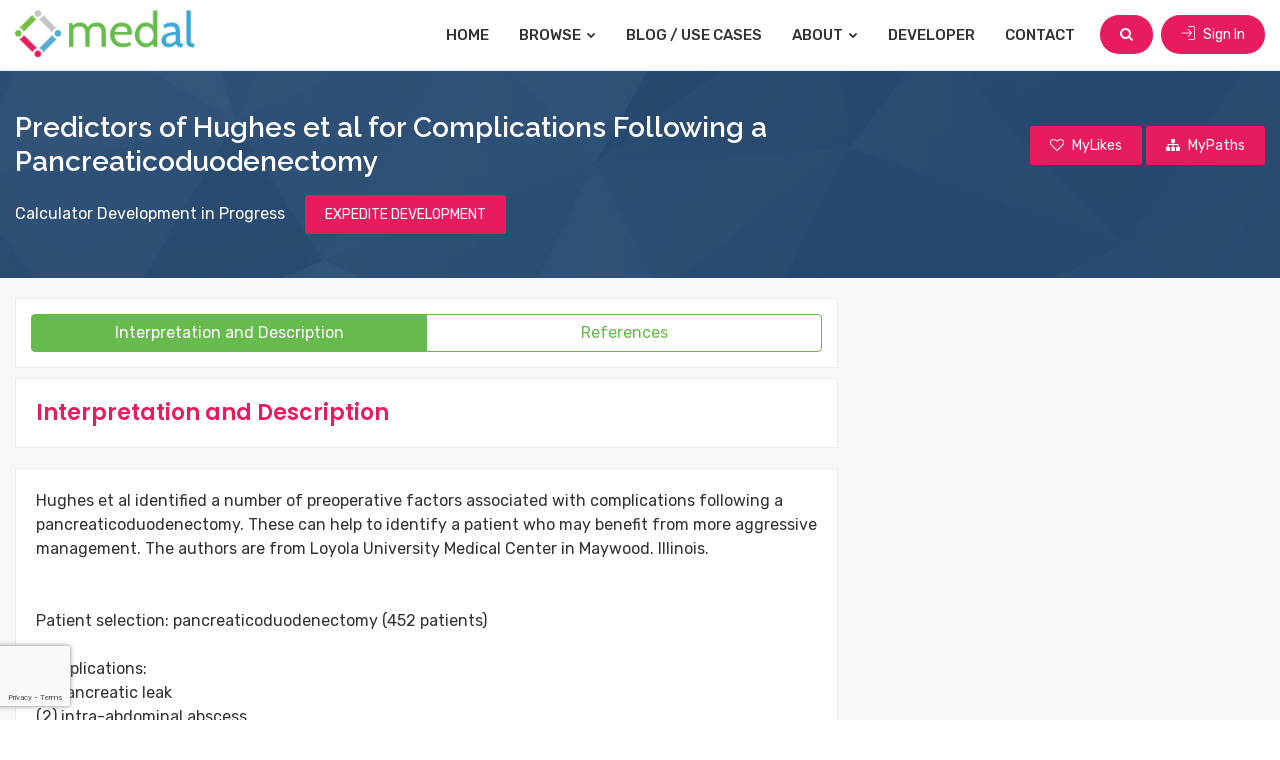

--- FILE ---
content_type: text/html; charset=UTF-8
request_url: https://www.medicalalgorithms.com/predictors-of-hughes-et-al-for-complications-following-a-pancreaticoduodenectomy
body_size: 6154
content:
	<!DOCTYPE html>
<html lang="en">
<head>
    <title>Predictors of Hughes et al for Complications Following a Pancreaticoduodenectomy | Medicalalgorithms.com</title>
	<meta name="viewport" content="width=device-width, initial-scale=1">
    <meta http-equiv="Content-Type" content="text/html; charset=utf-8" />
    <meta name="google-site-verification" content="XSnTwrRa1zNH46tgwdUS1Rt86C-0qzF0vRNGlx3LNdM" />
    <meta http-equiv="Pragma" content="no-cache" />
    <meta http-equiv="X-UA-Compatible" content="IE=edge" />
    <meta name="description" content="Hughes et al identified a number of preoperative factors associated with complications following a pancreaticoduodenectomy. These can help to identify a patient who may benefit from more aggressive management. The authors are from Loyola University Medical Center in Maywood. Illinois." />
    <meta name="keywords" content="pancreaticoduoden Hughes" />

    <!-- apple-touch-icon start -->
    <meta name="apple-mobile-web-app-title" content="Medical Algorithms | Healthcare Decision Support | Medicalalgorithms.com" />
    <meta name="apple-mobile-web-app-capable" content="yes" />
    <script type="text/javascript" src="https://www.medicalalgorithms.com/js/apple-touch-icon/stay_standalone.js"></script>
    <meta name="apple-mobile-web-app-status-bar-style" content="black" />
    <!-- apple-touch-icon images -->
    <meta property="fb:app_id" content="700388546734114" />

    <meta property="og:url"                content="https://www.medicalalgorithms.com/" />
    <meta property="og:title"              content="Predictors of Hughes et al for Complications Following a Pancreaticoduodenectomy | Medicalalgorithms.com" />
    <meta property="og:description"        content="Hughes et al identified a number of preoperative factors associated with complications following a pancreaticoduodenectomy. These can help to identify a patient who may benefit from more aggressive management. The authors are from Loyola University Medical Center in Maywood. Illinois." />
    <meta property="og:image"              content="https://www.medicalalgorithms.com/images/fb_share123.png" />

    <link rel="apple-touch-icon" href="https://www.medicalalgorithms.com/images/apple-touch-icon/57icon_medal.png" />
    <link rel="apple-touch-icon" type="72x72" href="https://www.medicalalgorithms.com/images/apple-touch-icon/72icon_medal.png" />
    <link rel="apple-touch-icon" type="76x76" href="https://www.medicalalgorithms.com/images/apple-touch-icon/76icon_medal.png" />
    <link rel="apple-touch-icon" type="114x114" href="https://www.medicalalgorithms.com/images/apple-touch-icon/114icon_medal.png" />
    <link rel="apple-touch-icon" type="144x144" href="https://www.medicalalgorithms.com/images/apple-touch-icon/144icon_medal.png" />
	
	<link rel="icon" href="https://www.medicalalgorithms.com/images/favicon.ico" type="image/x-icon" />
    <link rel="shortcut icon" href="https://www.medicalalgorithms.com/images/favicon.ico" type="image/x-icon" />
	
	<!--[if lt IE 9]>
	<script src="js/html5shiv.min.js"></script>
	<script src="js/respond.min.js"></script>
	<![endif]-->
	
	<link rel="stylesheet" type="text/css" href="https://www.medicalalgorithms.com/resources/css/plugins.min.css">
	<link rel="stylesheet" type="text/css" href="https://www.medicalalgorithms.com/resources/plugins/fontawesome/css/font-awesome.min.css">
	<link rel="stylesheet" type="text/css" href="https://www.medicalalgorithms.com/resources/plugins/line-awesome/css/line-awesome.min.css">
	<link rel="stylesheet" type="text/css" href="https://www.medicalalgorithms.com/resources/plugins/flaticon/flaticon.css">
	<link rel="stylesheet" type="text/css" href="https://www.medicalalgorithms.com/resources/plugins/flaticon/font/flaticon.css">
	<link rel="stylesheet" type="text/css" href="https://www.medicalalgorithms.com/resources/plugins/themify/themify-icons.css">
	<link rel="stylesheet" type="text/css" href="https://www.medicalalgorithms.com/resources/plugins/simple-icon/css/simple-line-icons.css">
    
	<link rel="stylesheet" type="text/css" href="https://www.medicalalgorithms.com/resources/css/style.min.css">
	<link rel="stylesheet" type="text/css" href="https://www.medicalalgorithms.com/resources/css/templete.min.css">
    <link rel="stylesheet" href="https://cdnjs.cloudflare.com/ajax/libs/bootstrap-datepicker/1.10.0/css/bootstrap-datepicker.min.css">
	<link class="skin" rel="stylesheet" type="text/css" href="https://www.medicalalgorithms.com/resources/css/skin/skin-1.css?v=0.0.11">
    <!-- JAVASCRIPT FILES ========================================= -->
    <script src="https://www.google.com/recaptcha/api.js?render=6LcEXCYsAAAAAEbT-VSuCMc00Zig9_AlajmMfrgT&badge=bottomleft"></script>
    <script src="https://www.medicalalgorithms.com/resources/js/combining.js?v=0.0.9"></script><!-- CONTACT JS  -->
    <script src="https://www.medicalalgorithms.com/resources/js/dz.carousel.min.js"></script>
    <script type="text/javascript" src="https://www.medicalalgorithms.com/js/jquery.validate.js"></script>
    <script src="https://cdnjs.cloudflare.com/ajax/libs/bootstrap-datepicker/1.10.0/js/bootstrap-datepicker.min.js"></script>
    <script type="text/javascript" src="https://www.medicalalgorithms.com/resources/js/jquery.custom.js?v=0.0.11"></script>
    <script src="https://cdnjs.cloudflare.com/ajax/libs/bootbox.js/5.5.2/bootbox.min.js"></script>

	
	<!-- Google Font -->
	<style>
	@import url('https://fonts.googleapis.com/css?family=Hind:300,400,500,600,700|Lato:100,100i,300,300i,400,400i,700,700i,900,900i|Montserrat:100,100i,200,200i,300,300i,400,400i,500,500i,600,600i,700,700i,800,800i,900,900i|Nunito:200,200i,300,300i,400,400i,600,600i,700,700i,800,800i,900,900i|Open+Sans:300,300i,400,400i,600,600i,700,700i,800,800i|PT+Serif:400,400i,700,700i|Poppins:100,100i,200,200i,300,300i,400,400i,500,500i,600,600i,700,700i,800,800i,900,900i|Roboto+Slab:100,300,400,700|Raleway:100,100i,200,200i,300,300i,400,400i,500,500i,600,600i,700,700i,800,800i,900,900i|Roboto:100,100i,300,300i,400,400i,500,500i,700,700i,900,900i|Rubik:300,300i,400,400i,500,500i,700,700i,900,900i');
	</style>
        <script type="text/javascript">
    (function(i,s,o,g,r,a,m){i['GoogleAnalyticsObject']=r;i[r]=i[r]||function(){
    (i[r].q=i[r].q||[]).push(arguments)},i[r].l=1*new Date();a=s.createElement(o),
    m=s.getElementsByTagName(o)[0];a.async=1;a.src=g;m.parentNode.insertBefore(a,m)
    })(window,document,'script','//www.google-analytics.com/analytics.js','ga');

    ga('create', 'UA-35618635-1', 'medicalalgorithms.com');
    ga('set', 'anonymizeIp', true);
    ga('send', 'pageview');

    </script>
    <!-- Start of StatCounter Code for Default Guide -->
    <script type="text/javascript">
    var sc_project=9686890; 
    var sc_invisible=1; 
    var sc_security="066a2a20"; 
    var scJsHost = (("https:" == document.location.protocol) ?
    "https://secure." : "http://www.");
    document.write(unescape("%3Csc"+"ript type='text/javascript' src='" +
    scJsHost+
    "statcounter.com/counter/counter.js'%3E%3C/"+"script%3E"));
    </script>
    <noscript><div class="statcounter"><a title="web analytics"
    href="http://statcounter.com/" target="_blank"><img
    class="statcounter"
    src="http://c.statcounter.com/9686890/0/066a2a20/1/"
    alt="web analytics" /></a></div></noscript>
    <!-- End of StatCounter Code for Default Guide -->
    
	<script>
        var baseUrl = "https://www.medicalalgorithms.com/";
    </script>
</head>
<body id="bg">
<div id="app-loader" class="container-fluid pageloader">
    <div class="row h-100">
        <div class="col-12 align-self-center">
            <div class="spinner">
                <span class="spin-block"><i class="fa fa-spinner fa-spin"></i></span>
            </div>
        </div>
    </div>
</div>
<div class="page-wraper">

<!-- header -->
<header class="site-header mo-left">
	<!-- main header -->
	<div class="sticky-header main-bar-wraper navbar-expand-lg">
		<div class="main-bar clearfix p-t10 p-b10">
			<div class="container max clearfix">
				<!-- website logo -->
				<div class="logo-header mostion">
					<a href="https://www.medicalalgorithms.com/" class="logo-1">
						<img src="https://www.medicalalgorithms.com/resources/images/medal_logo.png" alt="medical decision support 1" width="408" height="111">
					</a>
					<a href="https://www.medicalalgorithms.com/" class="logo-2">
						<img src="https://www.medicalalgorithms.com/resources/images/medal_logo.png" alt="medical decision support 2" width="408" height="111">
					</a>
				</div>
				<!-- nav toggle button -->
				<button class="navbar-toggler collapsed navicon justify-content-end" type="button" data-toggle="collapse" data-target="#navbarNavDropdown" aria-controls="navbarNavDropdown" aria-expanded="false" aria-label="Toggle navigation">
					<span></span>
					<span></span>
					<span></span>
				</button>
				<!-- extra nav -->
				<div class="extra-nav">
					<div class="extra-cell">
										
										<button type="button" class="site-button radius-xl mr-md-2" id="btn-header-search"><i class="fa fa-search"></i></button>
					
											<a href="https://www.medicalalgorithms.com/sign-in" class="site-button radius-xl"><i class="ti-import m-r5 rotate90"></i> Sign In</a>
										</div>
				</div>
				<!-- main nav -->
				<div class="header-nav navbar-collapse collapse justify-content-end" id="navbarNavDropdown">
					<ul class="nav navbar-nav">              
						<li><a href="https://www.medicalalgorithms.com/">Home</a></li>
						<li class="down"><a href="javascript:void(0)">Browse <i class="fa fa-chevron-down"></i></a>
							<ul class="sub-menu">
								<li><a href="https://www.medicalalgorithms.com/browse?tab=specialty">By Medical Specialty</a></li>
								<li><a href="https://www.medicalalgorithms.com/browse?tab=icd10">By ICD-10 Code</a></li>
								<li><a href="https://www.medicalalgorithms.com/browse?tab=collections">Medal Packs</a></li>
								<li><a href="https://www.medicalalgorithms.com/browse?tab=guidelines">Sample Medical Guidelines</a></li>
							</ul>
						</li>
						<li><a href="https://blog.medicalalgorithms.com/">Blog / Use Cases</a></li>
						<li class="down"><a href="javascript:void(0)">About <i class="fa fa-chevron-down"></i></a>
							<ul class="sub-menu">
								<li><a href="https://www.medicalalgorithms.com/our-company">Our Company</a></li>
								<li><a href="https://www.medicalalgorithms.com/how-it-works">User Guide</a></li>
								<li><a href="https://www.medicalalgorithms.com/management">Management Team</a></li>
								<li><a href="https://www.medicalalgorithms.com/clients/providers">Client Benefits</a></li>
								<li><a href="https://www.medicalalgorithms.com/editor">Editorial Board</a></li>
															</ul>
						</li>
						<li><a href="https://www.medicalalgorithms.com/Developer/info">Developer</a></li>
						<li><a href="https://www.medicalalgorithms.com/contact-us">Contact</a></li>
					</ul>		
				</div>
			</div>
		</div>
	</div>
	<!-- main header END -->
</header>
<!-- header END -->

<div class="page-content bg-white py-0" id="header-search" style="display:none;">
	<div class="content-block">
		<div class="section-full bg-img-fix content-inner search-area my-0 py-3">
			<div class="container max">
				<div class="dlab-tabs search-filter">
					<div class="tab-content">
						<div id="place" class="tab-pane active">
							<form method="get" id="search_keywrd_form" action="https://www.medicalalgorithms.com/common/find">
								<div class="input-group">
									<div class="form-control search-box">
										<input type="text" class="form-control" id="search_txt" autocomplete="off" name="q" placeholder="Search by ICD10 code, title or keywords">
										<div class="search-suggest-block" id="search-suggest-block" style="display:none;">
											<div class="search-suggestions">
												<ul id="suggestions_list" class="suggestions_ul">
												</ul>
											</div>
										</div>
									</div>
									<div class="form-control"> 
										<select name="in"> 
											<option value="1">All analytics</option>
											<option value="2">Analytics with calculators</option>
										</select>
									</div>
									<div class="input-group-prepend">
										<button class="site-button text-uppercase" id="search_btn"><i class="fa m-r5 fa-search"></i> Search</button>
									</div>
								</div>
							</form>
						</div>
					</div>
				</div>
			</div>
		</div>
	</div>
</div>
<div class="page-content" id="page-calculator">
	
<div class="dlab-bnr-inr dlab-bnr-inr-sm overlay-primary-dark page-breadcrumb" style="background-image:url(https://www.medicalalgorithms.com/resources/images/background/bg7.jpg);">
	<div class="container max">
		<div class="row">
			<div class="col-md-9 left-column">
				<div class="calc-info">
					<h1 class="calc-title">Predictors of Hughes et al for Complications Following a Pancreaticoduodenectomy</h1>
				</div>
			</div>
			<div class="col-md-3 right-column align-self-center" id="header-right-column">
								<a href="javascript:void(0);" class="site-button primary mark_favorite fav_inactive"><i class="fa fa-heart-o m-r5"></i>  <span>MyLikes</span></a>
				<a href="javascript:void(0);" id='ico_mypath' class="site-button primary ico_mypath_inactive"><i class="fa fa-sitemap m-r5"></i>  <span>MyPaths</span></a>
			</div>
		</div>
		<div class="row">
			<div class="col-md-12">
								<div>
					<p class="mt-3 mb-1 text-white">
						Calculator Development in Progress <button  type="button" class="ml-3 site-button primary" id="expedite_algo">EXPEDITE DEVELOPMENT</button>
					</p>
				</div>
							</div>
		</div>
	</div>
</div>

<div class="section-full listing-details-content">
	<div class="container max">
		<div class="row">
			<div class="col-xl-8 col-lg-8 col-md-8 calc-col">
				<div class="calculator-block">
					<div class="calc-results" id="calc-results-section">
						<div id="results-detailed" style="display:block">
							<div class="listing-filter-sidebar m-b20">
								<div class="row">
									<div class="col-md-12 align-self-center">
										<div class="btn-group fw nav">
											<a data-toggle="tab" href="#tab_calc_description" class="btn btn-outline-primary tab-description">Interpretation and Description</a>
											<a data-toggle="tab" href="#tab_calc_references" class="btn btn-outline-primary tab-references">References</a>
										</div>
									</div>
								</div>
							</div>
							<div class="tab-content">
								<div id="tab_calc_description" class="tab-pane">
									<div class="content-box">
										<div class="content-body">
											<h4 class="title m-b0"><span class="text-primary">Interpretation and Description</span></h4>
										</div>	
									</div>
									<div class="content-box">
										<div class="content-body" id="document_tab">
											
										</div>
									</div>
								</div>
								<div id="tab_calc_references" class="tab-pane">
									<div class="content-box">
										<div class="content-body">
											<h4 class="title m-b0"><span class="text-primary">References</span></h4>
										</div>	
									</div>
									<div id="reference_tab"></div>
								</div>
							</div>
						</div>
					</div>
				</div>
			</div>
			<div class="col-xl-4 col-lg-4 col-md-4 sticky-top calc-sidebar">
				<div class="side-bar">
					
				</div>
			</div>
		</div>
	</div>
</div>

<script type='text/javascript'>
var algo_id = "14097";
$(function(){
	if(getCookie("cookie_tryOneNow30sec") != 1){
		setCookie("cookie_tryOneNow30sec",1,1);
	}

	$(".mark_favorite").click(function(){
					bootbox.dialog({
				title: "LOGIN REQUIRED",
				message: "Please log in to mark favorites",
				centerVertical: true,
				className: 'errorAlert',
				onEscape: true,
				backdrop: true,
				buttons: {
					btnOk: {
						label: "OK",
						className: 'site-button primary',
						callback: function(){
							//
						}
					}
				}
			});
			return false;
				var hasClass = $(this).hasClass("fav_inactive");
		$This = $(this);
		if(hasClass){
			$.get("https://www.medicalalgorithms.com/common/get_count_fav_algo", function(response){
				if(response){
					$This.removeClass("fav_inactive");
					$This.addClass("fav_active");
					var status = 1;
					
					var data = {
							'algo_id': algo_id,
							'status': status
						}
					$.ajax({
						type: "POST",
						url: "https://www.medicalalgorithms.com/common/ajax_mark_favorite",
						data: data,
						success: function(response){
							
						}
					});
				}
				else{
					$("#msg_max_limit").html("Max 100 favorite are allowed per user.");
					bootbox.dialog({
						title: "MAX LIMIT REACHED",
						message: "Max 100 favorite are allowed per user.",
						centerVertical: true,
						className: 'errorAlert',
						onEscape: true,
						backdrop: true,
						buttons: {
							btnOk: {
								label: "OK",
								className: 'site-button primary',
								callback: function(){
								}
							}
						}
					});

					return false;
				}
			});
		}
		else{
			$This.removeClass("fav_active");
			$This.addClass("fav_inactive");
			var status = 0;
			
			var data = {
					'algo_id': algo_id,
					'status': status
				}
			$.ajax({
				type: "POST",
				url: "https://www.medicalalgorithms.com/common/ajax_mark_favorite",
				data: data,
				success: function(response){
					
				}
			});
		}
	});
	
	$("#ico_mypath").click(function(){
					bootbox.dialog({
				title: "LOGIN REQUIRED",
				message: "Please login to continue.",
				centerVertical: true,
				className: 'errorAlert',
				onEscape: true,
				backdrop: true,
				buttons: {
					btnOk: {
						label: "OK",
						className: 'site-button primary',
						callback: function(){
						}
					}
				}
			});
			return false;
				$.get("https://www.medicalalgorithms.com/common/get_count_mypath_algo", function(response){
			if(response){
				load_user_paths();
				$("#pop_add_to_mypath").modal('show');
			}
			else{
				bootbox.dialog({
					title: "MAX LIMIT REACHED",
					message: "Max 100 algorithms in MyPath are allowed per user.",
					centerVertical: true,
					className: 'errorAlert',
					onEscape: true,
					backdrop: true,
					buttons: {
						btnOk: {
							label: "OK",
							className: 'site-button primary',
							callback: function(){
							}
						}
					}
				});
				return false;
			}
		});
	});
	
	$(document).on("change", "#sel_mypath", function(){
		var val = $(this).val();
		if(val==""){
			$("#frm_add_algo_to_mypath").hide();
			$("#frm_add_path").show();
		}
	});
	
	$("#btn_add_path").click(function(){
		$("#frm_add_path").submit();
	});
	
	$("#btn_cancel_path").click(function(){
		$("#frm_add_path").hide();
		$("#frm_add_algo_to_mypath").show();
		$("select#sel_mypath").val(1);
	});

	$("#expedite_algo").click(function(){
		var data = {
			'algo_id': algo_id
		}
		$.ajax({
			type: "POST",
			url: "https://www.medicalalgorithms.com/common/ajax_algo_voting",
			data: data,
			success: function(response){
				if(response){
					bootbox.dialog({
						title: "EXPEDITE DEVELOPMENT",
						message: "Development of this algorithm is expedited.",
						centerVertical: true,
						className: 'successAlert',
						onEscape: true,
						backdrop: true,
						buttons: {
							btnOk: {
								label: "OK",
								className: 'site-button primary',
								callback: function(){
								}
							}
						}
					});
				}
				else{
					bootbox.dialog({
						title: "LOGIN REQUIRED",
						message: "Please login to continue.",
						centerVertical: true,
						className: 'errorAlert',
						onEscape: true,
						backdrop: true,
						buttons: {
							btnOk: {
								label: "OK",
								className: 'site-button primary',
								callback: function(){
								}
							}
						}
					});
				}
			}
		});
	});

	$('a[data-toggle="tab"]').on('shown.bs.tab', function (e) {
		console.log('1111');
		var target = $(e.target).attr("href") // activated tab
		if(target == "#tab_calc_description"){
			$.post("https://www.medicalalgorithms.com/common/ajax_get_doc", {"algo_id":algo_id}, function(response){
				json_arr = JSON.parse(response);
				$("#document_tab").html(json_arr.doc);
				$("#document_tab").append("<p style='color:#444444;font-size:12px;padding:2px 0'>Copyright &copy; 2026 The Medical Algorithms Company Limited</p>");
				var space = $.trim($("#document_tab").find('table').prev('p').children('span').html());
				if(space == ""){
					$("#document_tab").find('table').prev('p').children('span').html('&nbsp;');
				}
				
				var is_thead_exist = $("#document_tab").find('table').children('thead').length;
				if(is_thead_exist == '0'){
					$('#document_tab').find('table').each(function(){
						$(this).children('tbody').children('tr:eq(0)').addClass('thead');
					});
				}
				
				$remove_span = $("#document_tab > br").first().next().find('span');
				if($remove_span.html() == '&nbsp;' || $remove_span.html() == ""){
					$remove_span.parent().remove();
				}
				
				$remove_p = $("#document_tab > br").first().next();
				if($remove_p.html() == '&nbsp;' || $remove_p.html() == ""){
					$remove_p.remove();
				}
				
			});
		}
		if(target == "#tab_calc_references"){
			$.post("https://www.medicalalgorithms.com/common/ajax_get_reference", {"algo_id":algo_id}, function(response){
				json_arr = JSON.parse(response);
				$("#reference_tab").html(json_arr.references);
			});
		}
	});

	$('a.tab-description').trigger('click');
});
</script></div>
<!-- Content END-->
<!-- Footer -->
<footer class="site-footer">
	<div class="footer-top">
		<div class="container max">
			<div class="row">
				<div class="col-xl-4 col-lg-4 col-md-4 col-sm-12">
					<div class="widget">
						<img src="https://www.medicalalgorithms.com/resources/images/medal_logo.png" class="m-b15" alt="medical decision support" width="180" height="49">
						<p class="text-capitalize m-b20">38,000 Evidence-Based Health Analytics for Education, Research, Clinical Decision Support, Documentation, EHR Integration and Data Analytics</p>
											</div>
				</div>
				<div class="col-xl-4 col-lg-4 col-md-4 col-sm-12 col-12">
					<div class="widget border-0">
						<h5 class="m-b10">Userful Links</h5>
						<ul class="list-2 list-line">
							<li><a href="https://www.medicalalgorithms.com/browse?tab=specialty">Browse Tools</a></li>
							<li><a href="https://www.medicalalgorithms.com/our-company">Our Company</a></li>
							<li><a href="https://www.medicalalgorithms.com/top-algorithms">Sample Calculators</a></li>
							<li><a href="https://www.medicalalgorithms.com/how-it-works">User Guide</a></li>
														<li><a href="https://www.medicalalgorithms.com/clients/providers">Client Benefits</a></li>
							<li><a href="https://blog.medicalalgorithms.com">Blog / Use Cases</a></li>
							<li><a href="https://www.medicalalgorithms.com/management">Management Team</a></li>
							<li><a href="https://www.medicalalgorithms.com/Developer/info">Developer</a></li>
							<li><a href="https://www.medicalalgorithms.com/editor">Editorial Board</a></li>
							<li><a href="https://www.medicalalgorithms.com/contact-us">Contact Us</a></li>
						</ul>
					</div>
				</div>
				<div class="col-xl-4 col-lg-4 col-md-4 col-sm-12 col-12">
					<div class="widget widget_getintuch mb-0">
						<h5 class="m-b10">Contact us</h5>
						<ul>
							<li><i class="ti-location-pin"></i><strong>address</strong> 95 Aldwych, London WC2B 4JF, United Kingdom </li>
							<li><i class="ti-mobile"></i><strong>phone</strong>US: +1-818-445-5282</li>
							<li><i class="ti-email"></i><strong>email</strong>info@MedicalAlgorithms.com</li>
						</ul>
					</div>
					<div class="widget mb-0">
						<ul class="list-inline mb-0">
							<li><a href="https://www.facebook.com/The-Medical-Algorithms-Company-249013811893055/" target="_blank" class="site-button facebook circle "><i class="fa fa-facebook"></i></a></li>
							<li><a href="http://www.linkedin.com/company/medicalalgorithms" target="_blank" class="site-button linkedin circle "><i class="fa fa-linkedin"></i></a></li>
							<li><a href="https://twitter.com/medalgorithms" target="_blank" class="site-button twitter circle "><i class="fa fa-twitter"></i></a></li>
						</ul>
					</div>
				</div>
			</div>
		</div>
	</div>
	<div class="footer-bottom">
		<div class="container max">
			<div class="row">
				<div class="col-lg-12 text-center">
					<span class="fbottom-like">Copyright © 2007 to 2026 The Medical Algorithms Company Limited | <a class="" href="https://www.medicalalgorithms.com/terms">Terms and Conditions</a> | <a class="" href="https://www.medicalalgorithms.com/privacy">Data Privacy Policy</a> | <a class="" href="https://www.medicalalgorithms.com/Sitemap">Sitemap</a></span>
				</div>
			</div>
		</div>
	</div>
</footer>
<!-- Footer END-->
<button class="scroltop fa fa-chevron-up" ></button>

    
</div>

<script>
grecaptcha.ready(function () {
    grecaptcha.execute('6LcEXCYsAAAAAEbT-VSuCMc00Zig9_AlajmMfrgT', { action: 'page_load' }).then(function (token) {
        fetch('https://www.medicalalgorithms.com/verify-recaptcha', {
            method: 'POST',
            headers: {
                'Content-Type': 'application/json'
            },
            body: JSON.stringify({ token: token })
        })
        .then(res => res.json())
        .then(data => {
            if (!data.success || data.score < 0.6) {
                window.location.href = 'https://www.medicalalgorithms.com/access-denied';
            }
        });
    });
});
</script>
</body>
</html>

--- FILE ---
content_type: text/html; charset=UTF-8
request_url: https://www.medicalalgorithms.com/common/ajax_get_doc
body_size: 329
content:
	{"doc":"<div class='algo-document expanded'><p style=\"margin-top:0pt;margin-bottom:0pt;\">\r\n      <span style=\"\">Hughes et al identified a number of preoperative factors associated with complications following a pancreaticoduodenectomy. These can help to identify a patient who may benefit from more aggressive management. The authors are from Loyola University Medical Center in Maywood. Illinois.<\/span>\r\n    <\/p><\/br><div class='overlay-layer expanded'><p style=\"margin-top:0pt;margin-bottom:0pt;\">\r\n      <span style=\"\">\u00a0<\/span>\r\n    <\/p>\r\n    <p style=\"margin-top:0pt;margin-bottom:0pt;\">\r\n      <span style=\"\">Patient selection: pancreaticoduodenectomy (452 patients)<\/span>\r\n    <\/p>\r\n    <p style=\"margin-top:0pt;margin-bottom:0pt;\">\r\n      <span style=\"\">\u00a0<\/span>\r\n    <\/p>\r\n    <p style=\"margin-top:0pt;margin-bottom:0pt;\">\r\n      <span style=\"\">Complications:<\/span>\r\n    <\/p>\r\n    <p style=\"margin-top:0pt;margin-bottom:0pt;\">\r\n      <span style=\"\">(1) pancreatic leak<\/span>\r\n    <\/p>\r\n    <p style=\"margin-top:0pt;margin-bottom:0pt;\">\r\n      <span style=\"\">(2) intra-abdominal abscess<\/span>\r\n    <\/p>\r\n    <p style=\"margin-top:0pt;margin-bottom:0pt;\">\r\n      <span style=\"\">(3) wound infection<\/span>\r\n    <\/p>\r\n    <p style=\"margin-top:0pt;margin-bottom:0pt;\">\r\n      <span style=\"\">(4) bile leak<\/span>\r\n    <\/p>\r\n    <p style=\"margin-top:0pt;margin-bottom:0pt;\">\r\n      <span style=\"\">(5) hemorrhage<\/span>\r\n    <\/p>\r\n    <p style=\"margin-top:0pt;margin-bottom:0pt;\">\r\n      <span style=\"\">(6) death within 30 days<\/span>\r\n    <\/p>\r\n    <p style=\"margin-top:0pt;margin-bottom:0pt;\">\r\n      <span style=\"\">\u00a0<\/span>\r\n    <\/p>\r\n    <p style=\"margin-top:0pt;margin-bottom:0pt;\">\r\n      <span style=\"\">Preoperative risk factors for postoperative complications (determined in the 7 days prior to surgery):<\/span>\r\n    <\/p>\r\n    <p style=\"margin-top:0pt;margin-bottom:0pt;\">\r\n      <span style=\"\">(1) anemia (hemoglobin &lt; 14 g\/dL)<\/span>\r\n    <\/p>\r\n    <p style=\"margin-top:0pt;margin-bottom:0pt;\">\r\n      <span style=\"\">(2) normal serum alkaline phosphatase (elevated level associated with reduced risk)<\/span>\r\n    <\/p>\r\n    <p style=\"margin-top:0pt;margin-bottom:0pt;\">\r\n      <span style=\"\">\u00a0<\/span>\r\n    <\/p>\r\n    <p style=\"margin-top:0pt;margin-bottom:0pt;\">\r\n      <span style=\"\">Operative risk factors for postoperative complications:<\/span>\r\n    <\/p>\r\n    <p style=\"margin-top:0pt;margin-bottom:0pt;\">\r\n      <span style=\"\">(1) blood loss &gt; 1,000 mL<\/span>\r\n    <\/p>\r\n    <p style=\"margin-top:0pt;margin-bottom:0pt;\">\r\n      <span style=\"\">\u00a0<\/span>\r\n    <\/p>\r\n    <\/div><\/div><br\/>"}

--- FILE ---
content_type: text/html; charset=utf-8
request_url: https://www.google.com/recaptcha/api2/anchor?ar=1&k=6LcEXCYsAAAAAEbT-VSuCMc00Zig9_AlajmMfrgT&co=aHR0cHM6Ly93d3cubWVkaWNhbGFsZ29yaXRobXMuY29tOjQ0Mw..&hl=en&v=PoyoqOPhxBO7pBk68S4YbpHZ&size=invisible&badge=bottomleft&anchor-ms=20000&execute-ms=30000&cb=2kd3d9ntpay9
body_size: 48818
content:
<!DOCTYPE HTML><html dir="ltr" lang="en"><head><meta http-equiv="Content-Type" content="text/html; charset=UTF-8">
<meta http-equiv="X-UA-Compatible" content="IE=edge">
<title>reCAPTCHA</title>
<style type="text/css">
/* cyrillic-ext */
@font-face {
  font-family: 'Roboto';
  font-style: normal;
  font-weight: 400;
  font-stretch: 100%;
  src: url(//fonts.gstatic.com/s/roboto/v48/KFO7CnqEu92Fr1ME7kSn66aGLdTylUAMa3GUBHMdazTgWw.woff2) format('woff2');
  unicode-range: U+0460-052F, U+1C80-1C8A, U+20B4, U+2DE0-2DFF, U+A640-A69F, U+FE2E-FE2F;
}
/* cyrillic */
@font-face {
  font-family: 'Roboto';
  font-style: normal;
  font-weight: 400;
  font-stretch: 100%;
  src: url(//fonts.gstatic.com/s/roboto/v48/KFO7CnqEu92Fr1ME7kSn66aGLdTylUAMa3iUBHMdazTgWw.woff2) format('woff2');
  unicode-range: U+0301, U+0400-045F, U+0490-0491, U+04B0-04B1, U+2116;
}
/* greek-ext */
@font-face {
  font-family: 'Roboto';
  font-style: normal;
  font-weight: 400;
  font-stretch: 100%;
  src: url(//fonts.gstatic.com/s/roboto/v48/KFO7CnqEu92Fr1ME7kSn66aGLdTylUAMa3CUBHMdazTgWw.woff2) format('woff2');
  unicode-range: U+1F00-1FFF;
}
/* greek */
@font-face {
  font-family: 'Roboto';
  font-style: normal;
  font-weight: 400;
  font-stretch: 100%;
  src: url(//fonts.gstatic.com/s/roboto/v48/KFO7CnqEu92Fr1ME7kSn66aGLdTylUAMa3-UBHMdazTgWw.woff2) format('woff2');
  unicode-range: U+0370-0377, U+037A-037F, U+0384-038A, U+038C, U+038E-03A1, U+03A3-03FF;
}
/* math */
@font-face {
  font-family: 'Roboto';
  font-style: normal;
  font-weight: 400;
  font-stretch: 100%;
  src: url(//fonts.gstatic.com/s/roboto/v48/KFO7CnqEu92Fr1ME7kSn66aGLdTylUAMawCUBHMdazTgWw.woff2) format('woff2');
  unicode-range: U+0302-0303, U+0305, U+0307-0308, U+0310, U+0312, U+0315, U+031A, U+0326-0327, U+032C, U+032F-0330, U+0332-0333, U+0338, U+033A, U+0346, U+034D, U+0391-03A1, U+03A3-03A9, U+03B1-03C9, U+03D1, U+03D5-03D6, U+03F0-03F1, U+03F4-03F5, U+2016-2017, U+2034-2038, U+203C, U+2040, U+2043, U+2047, U+2050, U+2057, U+205F, U+2070-2071, U+2074-208E, U+2090-209C, U+20D0-20DC, U+20E1, U+20E5-20EF, U+2100-2112, U+2114-2115, U+2117-2121, U+2123-214F, U+2190, U+2192, U+2194-21AE, U+21B0-21E5, U+21F1-21F2, U+21F4-2211, U+2213-2214, U+2216-22FF, U+2308-230B, U+2310, U+2319, U+231C-2321, U+2336-237A, U+237C, U+2395, U+239B-23B7, U+23D0, U+23DC-23E1, U+2474-2475, U+25AF, U+25B3, U+25B7, U+25BD, U+25C1, U+25CA, U+25CC, U+25FB, U+266D-266F, U+27C0-27FF, U+2900-2AFF, U+2B0E-2B11, U+2B30-2B4C, U+2BFE, U+3030, U+FF5B, U+FF5D, U+1D400-1D7FF, U+1EE00-1EEFF;
}
/* symbols */
@font-face {
  font-family: 'Roboto';
  font-style: normal;
  font-weight: 400;
  font-stretch: 100%;
  src: url(//fonts.gstatic.com/s/roboto/v48/KFO7CnqEu92Fr1ME7kSn66aGLdTylUAMaxKUBHMdazTgWw.woff2) format('woff2');
  unicode-range: U+0001-000C, U+000E-001F, U+007F-009F, U+20DD-20E0, U+20E2-20E4, U+2150-218F, U+2190, U+2192, U+2194-2199, U+21AF, U+21E6-21F0, U+21F3, U+2218-2219, U+2299, U+22C4-22C6, U+2300-243F, U+2440-244A, U+2460-24FF, U+25A0-27BF, U+2800-28FF, U+2921-2922, U+2981, U+29BF, U+29EB, U+2B00-2BFF, U+4DC0-4DFF, U+FFF9-FFFB, U+10140-1018E, U+10190-1019C, U+101A0, U+101D0-101FD, U+102E0-102FB, U+10E60-10E7E, U+1D2C0-1D2D3, U+1D2E0-1D37F, U+1F000-1F0FF, U+1F100-1F1AD, U+1F1E6-1F1FF, U+1F30D-1F30F, U+1F315, U+1F31C, U+1F31E, U+1F320-1F32C, U+1F336, U+1F378, U+1F37D, U+1F382, U+1F393-1F39F, U+1F3A7-1F3A8, U+1F3AC-1F3AF, U+1F3C2, U+1F3C4-1F3C6, U+1F3CA-1F3CE, U+1F3D4-1F3E0, U+1F3ED, U+1F3F1-1F3F3, U+1F3F5-1F3F7, U+1F408, U+1F415, U+1F41F, U+1F426, U+1F43F, U+1F441-1F442, U+1F444, U+1F446-1F449, U+1F44C-1F44E, U+1F453, U+1F46A, U+1F47D, U+1F4A3, U+1F4B0, U+1F4B3, U+1F4B9, U+1F4BB, U+1F4BF, U+1F4C8-1F4CB, U+1F4D6, U+1F4DA, U+1F4DF, U+1F4E3-1F4E6, U+1F4EA-1F4ED, U+1F4F7, U+1F4F9-1F4FB, U+1F4FD-1F4FE, U+1F503, U+1F507-1F50B, U+1F50D, U+1F512-1F513, U+1F53E-1F54A, U+1F54F-1F5FA, U+1F610, U+1F650-1F67F, U+1F687, U+1F68D, U+1F691, U+1F694, U+1F698, U+1F6AD, U+1F6B2, U+1F6B9-1F6BA, U+1F6BC, U+1F6C6-1F6CF, U+1F6D3-1F6D7, U+1F6E0-1F6EA, U+1F6F0-1F6F3, U+1F6F7-1F6FC, U+1F700-1F7FF, U+1F800-1F80B, U+1F810-1F847, U+1F850-1F859, U+1F860-1F887, U+1F890-1F8AD, U+1F8B0-1F8BB, U+1F8C0-1F8C1, U+1F900-1F90B, U+1F93B, U+1F946, U+1F984, U+1F996, U+1F9E9, U+1FA00-1FA6F, U+1FA70-1FA7C, U+1FA80-1FA89, U+1FA8F-1FAC6, U+1FACE-1FADC, U+1FADF-1FAE9, U+1FAF0-1FAF8, U+1FB00-1FBFF;
}
/* vietnamese */
@font-face {
  font-family: 'Roboto';
  font-style: normal;
  font-weight: 400;
  font-stretch: 100%;
  src: url(//fonts.gstatic.com/s/roboto/v48/KFO7CnqEu92Fr1ME7kSn66aGLdTylUAMa3OUBHMdazTgWw.woff2) format('woff2');
  unicode-range: U+0102-0103, U+0110-0111, U+0128-0129, U+0168-0169, U+01A0-01A1, U+01AF-01B0, U+0300-0301, U+0303-0304, U+0308-0309, U+0323, U+0329, U+1EA0-1EF9, U+20AB;
}
/* latin-ext */
@font-face {
  font-family: 'Roboto';
  font-style: normal;
  font-weight: 400;
  font-stretch: 100%;
  src: url(//fonts.gstatic.com/s/roboto/v48/KFO7CnqEu92Fr1ME7kSn66aGLdTylUAMa3KUBHMdazTgWw.woff2) format('woff2');
  unicode-range: U+0100-02BA, U+02BD-02C5, U+02C7-02CC, U+02CE-02D7, U+02DD-02FF, U+0304, U+0308, U+0329, U+1D00-1DBF, U+1E00-1E9F, U+1EF2-1EFF, U+2020, U+20A0-20AB, U+20AD-20C0, U+2113, U+2C60-2C7F, U+A720-A7FF;
}
/* latin */
@font-face {
  font-family: 'Roboto';
  font-style: normal;
  font-weight: 400;
  font-stretch: 100%;
  src: url(//fonts.gstatic.com/s/roboto/v48/KFO7CnqEu92Fr1ME7kSn66aGLdTylUAMa3yUBHMdazQ.woff2) format('woff2');
  unicode-range: U+0000-00FF, U+0131, U+0152-0153, U+02BB-02BC, U+02C6, U+02DA, U+02DC, U+0304, U+0308, U+0329, U+2000-206F, U+20AC, U+2122, U+2191, U+2193, U+2212, U+2215, U+FEFF, U+FFFD;
}
/* cyrillic-ext */
@font-face {
  font-family: 'Roboto';
  font-style: normal;
  font-weight: 500;
  font-stretch: 100%;
  src: url(//fonts.gstatic.com/s/roboto/v48/KFO7CnqEu92Fr1ME7kSn66aGLdTylUAMa3GUBHMdazTgWw.woff2) format('woff2');
  unicode-range: U+0460-052F, U+1C80-1C8A, U+20B4, U+2DE0-2DFF, U+A640-A69F, U+FE2E-FE2F;
}
/* cyrillic */
@font-face {
  font-family: 'Roboto';
  font-style: normal;
  font-weight: 500;
  font-stretch: 100%;
  src: url(//fonts.gstatic.com/s/roboto/v48/KFO7CnqEu92Fr1ME7kSn66aGLdTylUAMa3iUBHMdazTgWw.woff2) format('woff2');
  unicode-range: U+0301, U+0400-045F, U+0490-0491, U+04B0-04B1, U+2116;
}
/* greek-ext */
@font-face {
  font-family: 'Roboto';
  font-style: normal;
  font-weight: 500;
  font-stretch: 100%;
  src: url(//fonts.gstatic.com/s/roboto/v48/KFO7CnqEu92Fr1ME7kSn66aGLdTylUAMa3CUBHMdazTgWw.woff2) format('woff2');
  unicode-range: U+1F00-1FFF;
}
/* greek */
@font-face {
  font-family: 'Roboto';
  font-style: normal;
  font-weight: 500;
  font-stretch: 100%;
  src: url(//fonts.gstatic.com/s/roboto/v48/KFO7CnqEu92Fr1ME7kSn66aGLdTylUAMa3-UBHMdazTgWw.woff2) format('woff2');
  unicode-range: U+0370-0377, U+037A-037F, U+0384-038A, U+038C, U+038E-03A1, U+03A3-03FF;
}
/* math */
@font-face {
  font-family: 'Roboto';
  font-style: normal;
  font-weight: 500;
  font-stretch: 100%;
  src: url(//fonts.gstatic.com/s/roboto/v48/KFO7CnqEu92Fr1ME7kSn66aGLdTylUAMawCUBHMdazTgWw.woff2) format('woff2');
  unicode-range: U+0302-0303, U+0305, U+0307-0308, U+0310, U+0312, U+0315, U+031A, U+0326-0327, U+032C, U+032F-0330, U+0332-0333, U+0338, U+033A, U+0346, U+034D, U+0391-03A1, U+03A3-03A9, U+03B1-03C9, U+03D1, U+03D5-03D6, U+03F0-03F1, U+03F4-03F5, U+2016-2017, U+2034-2038, U+203C, U+2040, U+2043, U+2047, U+2050, U+2057, U+205F, U+2070-2071, U+2074-208E, U+2090-209C, U+20D0-20DC, U+20E1, U+20E5-20EF, U+2100-2112, U+2114-2115, U+2117-2121, U+2123-214F, U+2190, U+2192, U+2194-21AE, U+21B0-21E5, U+21F1-21F2, U+21F4-2211, U+2213-2214, U+2216-22FF, U+2308-230B, U+2310, U+2319, U+231C-2321, U+2336-237A, U+237C, U+2395, U+239B-23B7, U+23D0, U+23DC-23E1, U+2474-2475, U+25AF, U+25B3, U+25B7, U+25BD, U+25C1, U+25CA, U+25CC, U+25FB, U+266D-266F, U+27C0-27FF, U+2900-2AFF, U+2B0E-2B11, U+2B30-2B4C, U+2BFE, U+3030, U+FF5B, U+FF5D, U+1D400-1D7FF, U+1EE00-1EEFF;
}
/* symbols */
@font-face {
  font-family: 'Roboto';
  font-style: normal;
  font-weight: 500;
  font-stretch: 100%;
  src: url(//fonts.gstatic.com/s/roboto/v48/KFO7CnqEu92Fr1ME7kSn66aGLdTylUAMaxKUBHMdazTgWw.woff2) format('woff2');
  unicode-range: U+0001-000C, U+000E-001F, U+007F-009F, U+20DD-20E0, U+20E2-20E4, U+2150-218F, U+2190, U+2192, U+2194-2199, U+21AF, U+21E6-21F0, U+21F3, U+2218-2219, U+2299, U+22C4-22C6, U+2300-243F, U+2440-244A, U+2460-24FF, U+25A0-27BF, U+2800-28FF, U+2921-2922, U+2981, U+29BF, U+29EB, U+2B00-2BFF, U+4DC0-4DFF, U+FFF9-FFFB, U+10140-1018E, U+10190-1019C, U+101A0, U+101D0-101FD, U+102E0-102FB, U+10E60-10E7E, U+1D2C0-1D2D3, U+1D2E0-1D37F, U+1F000-1F0FF, U+1F100-1F1AD, U+1F1E6-1F1FF, U+1F30D-1F30F, U+1F315, U+1F31C, U+1F31E, U+1F320-1F32C, U+1F336, U+1F378, U+1F37D, U+1F382, U+1F393-1F39F, U+1F3A7-1F3A8, U+1F3AC-1F3AF, U+1F3C2, U+1F3C4-1F3C6, U+1F3CA-1F3CE, U+1F3D4-1F3E0, U+1F3ED, U+1F3F1-1F3F3, U+1F3F5-1F3F7, U+1F408, U+1F415, U+1F41F, U+1F426, U+1F43F, U+1F441-1F442, U+1F444, U+1F446-1F449, U+1F44C-1F44E, U+1F453, U+1F46A, U+1F47D, U+1F4A3, U+1F4B0, U+1F4B3, U+1F4B9, U+1F4BB, U+1F4BF, U+1F4C8-1F4CB, U+1F4D6, U+1F4DA, U+1F4DF, U+1F4E3-1F4E6, U+1F4EA-1F4ED, U+1F4F7, U+1F4F9-1F4FB, U+1F4FD-1F4FE, U+1F503, U+1F507-1F50B, U+1F50D, U+1F512-1F513, U+1F53E-1F54A, U+1F54F-1F5FA, U+1F610, U+1F650-1F67F, U+1F687, U+1F68D, U+1F691, U+1F694, U+1F698, U+1F6AD, U+1F6B2, U+1F6B9-1F6BA, U+1F6BC, U+1F6C6-1F6CF, U+1F6D3-1F6D7, U+1F6E0-1F6EA, U+1F6F0-1F6F3, U+1F6F7-1F6FC, U+1F700-1F7FF, U+1F800-1F80B, U+1F810-1F847, U+1F850-1F859, U+1F860-1F887, U+1F890-1F8AD, U+1F8B0-1F8BB, U+1F8C0-1F8C1, U+1F900-1F90B, U+1F93B, U+1F946, U+1F984, U+1F996, U+1F9E9, U+1FA00-1FA6F, U+1FA70-1FA7C, U+1FA80-1FA89, U+1FA8F-1FAC6, U+1FACE-1FADC, U+1FADF-1FAE9, U+1FAF0-1FAF8, U+1FB00-1FBFF;
}
/* vietnamese */
@font-face {
  font-family: 'Roboto';
  font-style: normal;
  font-weight: 500;
  font-stretch: 100%;
  src: url(//fonts.gstatic.com/s/roboto/v48/KFO7CnqEu92Fr1ME7kSn66aGLdTylUAMa3OUBHMdazTgWw.woff2) format('woff2');
  unicode-range: U+0102-0103, U+0110-0111, U+0128-0129, U+0168-0169, U+01A0-01A1, U+01AF-01B0, U+0300-0301, U+0303-0304, U+0308-0309, U+0323, U+0329, U+1EA0-1EF9, U+20AB;
}
/* latin-ext */
@font-face {
  font-family: 'Roboto';
  font-style: normal;
  font-weight: 500;
  font-stretch: 100%;
  src: url(//fonts.gstatic.com/s/roboto/v48/KFO7CnqEu92Fr1ME7kSn66aGLdTylUAMa3KUBHMdazTgWw.woff2) format('woff2');
  unicode-range: U+0100-02BA, U+02BD-02C5, U+02C7-02CC, U+02CE-02D7, U+02DD-02FF, U+0304, U+0308, U+0329, U+1D00-1DBF, U+1E00-1E9F, U+1EF2-1EFF, U+2020, U+20A0-20AB, U+20AD-20C0, U+2113, U+2C60-2C7F, U+A720-A7FF;
}
/* latin */
@font-face {
  font-family: 'Roboto';
  font-style: normal;
  font-weight: 500;
  font-stretch: 100%;
  src: url(//fonts.gstatic.com/s/roboto/v48/KFO7CnqEu92Fr1ME7kSn66aGLdTylUAMa3yUBHMdazQ.woff2) format('woff2');
  unicode-range: U+0000-00FF, U+0131, U+0152-0153, U+02BB-02BC, U+02C6, U+02DA, U+02DC, U+0304, U+0308, U+0329, U+2000-206F, U+20AC, U+2122, U+2191, U+2193, U+2212, U+2215, U+FEFF, U+FFFD;
}
/* cyrillic-ext */
@font-face {
  font-family: 'Roboto';
  font-style: normal;
  font-weight: 900;
  font-stretch: 100%;
  src: url(//fonts.gstatic.com/s/roboto/v48/KFO7CnqEu92Fr1ME7kSn66aGLdTylUAMa3GUBHMdazTgWw.woff2) format('woff2');
  unicode-range: U+0460-052F, U+1C80-1C8A, U+20B4, U+2DE0-2DFF, U+A640-A69F, U+FE2E-FE2F;
}
/* cyrillic */
@font-face {
  font-family: 'Roboto';
  font-style: normal;
  font-weight: 900;
  font-stretch: 100%;
  src: url(//fonts.gstatic.com/s/roboto/v48/KFO7CnqEu92Fr1ME7kSn66aGLdTylUAMa3iUBHMdazTgWw.woff2) format('woff2');
  unicode-range: U+0301, U+0400-045F, U+0490-0491, U+04B0-04B1, U+2116;
}
/* greek-ext */
@font-face {
  font-family: 'Roboto';
  font-style: normal;
  font-weight: 900;
  font-stretch: 100%;
  src: url(//fonts.gstatic.com/s/roboto/v48/KFO7CnqEu92Fr1ME7kSn66aGLdTylUAMa3CUBHMdazTgWw.woff2) format('woff2');
  unicode-range: U+1F00-1FFF;
}
/* greek */
@font-face {
  font-family: 'Roboto';
  font-style: normal;
  font-weight: 900;
  font-stretch: 100%;
  src: url(//fonts.gstatic.com/s/roboto/v48/KFO7CnqEu92Fr1ME7kSn66aGLdTylUAMa3-UBHMdazTgWw.woff2) format('woff2');
  unicode-range: U+0370-0377, U+037A-037F, U+0384-038A, U+038C, U+038E-03A1, U+03A3-03FF;
}
/* math */
@font-face {
  font-family: 'Roboto';
  font-style: normal;
  font-weight: 900;
  font-stretch: 100%;
  src: url(//fonts.gstatic.com/s/roboto/v48/KFO7CnqEu92Fr1ME7kSn66aGLdTylUAMawCUBHMdazTgWw.woff2) format('woff2');
  unicode-range: U+0302-0303, U+0305, U+0307-0308, U+0310, U+0312, U+0315, U+031A, U+0326-0327, U+032C, U+032F-0330, U+0332-0333, U+0338, U+033A, U+0346, U+034D, U+0391-03A1, U+03A3-03A9, U+03B1-03C9, U+03D1, U+03D5-03D6, U+03F0-03F1, U+03F4-03F5, U+2016-2017, U+2034-2038, U+203C, U+2040, U+2043, U+2047, U+2050, U+2057, U+205F, U+2070-2071, U+2074-208E, U+2090-209C, U+20D0-20DC, U+20E1, U+20E5-20EF, U+2100-2112, U+2114-2115, U+2117-2121, U+2123-214F, U+2190, U+2192, U+2194-21AE, U+21B0-21E5, U+21F1-21F2, U+21F4-2211, U+2213-2214, U+2216-22FF, U+2308-230B, U+2310, U+2319, U+231C-2321, U+2336-237A, U+237C, U+2395, U+239B-23B7, U+23D0, U+23DC-23E1, U+2474-2475, U+25AF, U+25B3, U+25B7, U+25BD, U+25C1, U+25CA, U+25CC, U+25FB, U+266D-266F, U+27C0-27FF, U+2900-2AFF, U+2B0E-2B11, U+2B30-2B4C, U+2BFE, U+3030, U+FF5B, U+FF5D, U+1D400-1D7FF, U+1EE00-1EEFF;
}
/* symbols */
@font-face {
  font-family: 'Roboto';
  font-style: normal;
  font-weight: 900;
  font-stretch: 100%;
  src: url(//fonts.gstatic.com/s/roboto/v48/KFO7CnqEu92Fr1ME7kSn66aGLdTylUAMaxKUBHMdazTgWw.woff2) format('woff2');
  unicode-range: U+0001-000C, U+000E-001F, U+007F-009F, U+20DD-20E0, U+20E2-20E4, U+2150-218F, U+2190, U+2192, U+2194-2199, U+21AF, U+21E6-21F0, U+21F3, U+2218-2219, U+2299, U+22C4-22C6, U+2300-243F, U+2440-244A, U+2460-24FF, U+25A0-27BF, U+2800-28FF, U+2921-2922, U+2981, U+29BF, U+29EB, U+2B00-2BFF, U+4DC0-4DFF, U+FFF9-FFFB, U+10140-1018E, U+10190-1019C, U+101A0, U+101D0-101FD, U+102E0-102FB, U+10E60-10E7E, U+1D2C0-1D2D3, U+1D2E0-1D37F, U+1F000-1F0FF, U+1F100-1F1AD, U+1F1E6-1F1FF, U+1F30D-1F30F, U+1F315, U+1F31C, U+1F31E, U+1F320-1F32C, U+1F336, U+1F378, U+1F37D, U+1F382, U+1F393-1F39F, U+1F3A7-1F3A8, U+1F3AC-1F3AF, U+1F3C2, U+1F3C4-1F3C6, U+1F3CA-1F3CE, U+1F3D4-1F3E0, U+1F3ED, U+1F3F1-1F3F3, U+1F3F5-1F3F7, U+1F408, U+1F415, U+1F41F, U+1F426, U+1F43F, U+1F441-1F442, U+1F444, U+1F446-1F449, U+1F44C-1F44E, U+1F453, U+1F46A, U+1F47D, U+1F4A3, U+1F4B0, U+1F4B3, U+1F4B9, U+1F4BB, U+1F4BF, U+1F4C8-1F4CB, U+1F4D6, U+1F4DA, U+1F4DF, U+1F4E3-1F4E6, U+1F4EA-1F4ED, U+1F4F7, U+1F4F9-1F4FB, U+1F4FD-1F4FE, U+1F503, U+1F507-1F50B, U+1F50D, U+1F512-1F513, U+1F53E-1F54A, U+1F54F-1F5FA, U+1F610, U+1F650-1F67F, U+1F687, U+1F68D, U+1F691, U+1F694, U+1F698, U+1F6AD, U+1F6B2, U+1F6B9-1F6BA, U+1F6BC, U+1F6C6-1F6CF, U+1F6D3-1F6D7, U+1F6E0-1F6EA, U+1F6F0-1F6F3, U+1F6F7-1F6FC, U+1F700-1F7FF, U+1F800-1F80B, U+1F810-1F847, U+1F850-1F859, U+1F860-1F887, U+1F890-1F8AD, U+1F8B0-1F8BB, U+1F8C0-1F8C1, U+1F900-1F90B, U+1F93B, U+1F946, U+1F984, U+1F996, U+1F9E9, U+1FA00-1FA6F, U+1FA70-1FA7C, U+1FA80-1FA89, U+1FA8F-1FAC6, U+1FACE-1FADC, U+1FADF-1FAE9, U+1FAF0-1FAF8, U+1FB00-1FBFF;
}
/* vietnamese */
@font-face {
  font-family: 'Roboto';
  font-style: normal;
  font-weight: 900;
  font-stretch: 100%;
  src: url(//fonts.gstatic.com/s/roboto/v48/KFO7CnqEu92Fr1ME7kSn66aGLdTylUAMa3OUBHMdazTgWw.woff2) format('woff2');
  unicode-range: U+0102-0103, U+0110-0111, U+0128-0129, U+0168-0169, U+01A0-01A1, U+01AF-01B0, U+0300-0301, U+0303-0304, U+0308-0309, U+0323, U+0329, U+1EA0-1EF9, U+20AB;
}
/* latin-ext */
@font-face {
  font-family: 'Roboto';
  font-style: normal;
  font-weight: 900;
  font-stretch: 100%;
  src: url(//fonts.gstatic.com/s/roboto/v48/KFO7CnqEu92Fr1ME7kSn66aGLdTylUAMa3KUBHMdazTgWw.woff2) format('woff2');
  unicode-range: U+0100-02BA, U+02BD-02C5, U+02C7-02CC, U+02CE-02D7, U+02DD-02FF, U+0304, U+0308, U+0329, U+1D00-1DBF, U+1E00-1E9F, U+1EF2-1EFF, U+2020, U+20A0-20AB, U+20AD-20C0, U+2113, U+2C60-2C7F, U+A720-A7FF;
}
/* latin */
@font-face {
  font-family: 'Roboto';
  font-style: normal;
  font-weight: 900;
  font-stretch: 100%;
  src: url(//fonts.gstatic.com/s/roboto/v48/KFO7CnqEu92Fr1ME7kSn66aGLdTylUAMa3yUBHMdazQ.woff2) format('woff2');
  unicode-range: U+0000-00FF, U+0131, U+0152-0153, U+02BB-02BC, U+02C6, U+02DA, U+02DC, U+0304, U+0308, U+0329, U+2000-206F, U+20AC, U+2122, U+2191, U+2193, U+2212, U+2215, U+FEFF, U+FFFD;
}

</style>
<link rel="stylesheet" type="text/css" href="https://www.gstatic.com/recaptcha/releases/PoyoqOPhxBO7pBk68S4YbpHZ/styles__ltr.css">
<script nonce="KNy5q57xWbqAwtANi_d3xA" type="text/javascript">window['__recaptcha_api'] = 'https://www.google.com/recaptcha/api2/';</script>
<script type="text/javascript" src="https://www.gstatic.com/recaptcha/releases/PoyoqOPhxBO7pBk68S4YbpHZ/recaptcha__en.js" nonce="KNy5q57xWbqAwtANi_d3xA">
      
    </script></head>
<body><div id="rc-anchor-alert" class="rc-anchor-alert"></div>
<input type="hidden" id="recaptcha-token" value="[base64]">
<script type="text/javascript" nonce="KNy5q57xWbqAwtANi_d3xA">
      recaptcha.anchor.Main.init("[\x22ainput\x22,[\x22bgdata\x22,\x22\x22,\[base64]/[base64]/[base64]/[base64]/[base64]/[base64]/KGcoTywyNTMsTy5PKSxVRyhPLEMpKTpnKE8sMjUzLEMpLE8pKSxsKSksTykpfSxieT1mdW5jdGlvbihDLE8sdSxsKXtmb3IobD0odT1SKEMpLDApO08+MDtPLS0pbD1sPDw4fFooQyk7ZyhDLHUsbCl9LFVHPWZ1bmN0aW9uKEMsTyl7Qy5pLmxlbmd0aD4xMDQ/[base64]/[base64]/[base64]/[base64]/[base64]/[base64]/[base64]\\u003d\x22,\[base64]\\u003d\\u003d\x22,\x22JsOaw5bDlDvCiEcTw4YBwqBqdcO9wrLClsOFcSthLjzDnThvwqfDosKow7RQd3fDrXQ8w5JMRcO/wpTCpVUAw6t4YcOSwpwOwoo0WQdfwpYdJRkfAw/CoMO1w5AMw5XCjlRZPMK6acK4wqlVDiXCuSYMw7YBBcOnwoF9BE/DhMOPwoEud3ArwrvCuFYpB3EtwqBqdcKNS8OcFFZFSMODNzzDjErCiyckOiRFW8OAw4bCtUdRw7Y4CnU6wr13QVHCvAXCpcOkdFFneMOQDcOiwpMiwqbCmcK+ZGBdw6jCnFxAwpMdKMO9ZgwwUjI6UcKUw6/[base64]/ClcOQVlbDt8KTw4bClsKHw6lHwqMZR00bwq/DpngJPsKRRcKffsOZw7kHfyjCiUZHNXlTwp3Ci8Kuw7xVTsKPIhFWPA4dW8OFXCoyJsO4ZcOcCnc6QcKrw5LCmcOewpjCl8K1QQjDoMKewprChz4gw55HwojDrQvDlHTDqMOow5XCqFIrQ2Jowq9KLjXDoGnCkmVaOVxJEMKqfMKvwpnCom0bCw/ClcKZw6zDmibDncKzw5zCgyB+w5ZJQsOYFA9afMOYfsOzw6HCvQHChXg5J03Cs8KOFFtZSVVTw6XDmMOBNsO0w5AIw7IbBn1JbsKYSMKhw5bDoMKJOMKhwq8awpDDgzbDq8O+w7zDrFA2w4MFw6zDk8KiNWIuM8OcLsKdccOBwp93w7ExJxvDnmkudsKRwp8/wr7DgzXCqSnDnQTCssOuwpnCjsOwbxEpf8O9w5TDsMOnw7bCtcO0IETCkEnDkcOCQsKdw5FPwr/Cg8OPwqZew7BdcRkXw7nCt8O6E8OGw4h8wpLDmXLCmQvCtsOXw7/DvcOQRMK2wqI6woXCtcOgwoBIwo/DuCbDhjzDsmInwpDCnmTCkBJyWMKlUMOlw5Bbw4PDhsOga8K8FlFLTsO/w6rDh8Obw47DucKiw4DCm8OiMcK8VTHCg2TDlcO9wpHCk8Olw5rCqcKJE8Oww7A5TmlLO0DDpsOHDcOQwrx4w4Iaw6vDvMKqw7cawoPDh8KFWMOJw45xw6Q2P8OgXS3Cn2/ClXNJw7TCrsKBODvChWgtLmLCocKEcsObwqhaw7PDrMOCNDReKMOtJkVccsO8W3HDvDxjw6bCh3diwr7ChAvCvwYbwqQPwonDu8OmwoPCqg0+e8OrT8KLZS5hQjXDjRDClMKjwpbDqi1lw5rDjcKsDcKnCMKRcMK1wozCrF/DvsOFw4dFw69DwpHCmw3CmxdtPcO/w7/CksKmwqkPSMOPwpzCucOSJxvDlxPDniPDnAtSJ03DucOtwpF5CUzDowhQGlAYwr1ew6/[base64]/DvFsVwp83w7PCvsKdZCPDkxjCjSXCgyshw5bDjGHDmxzDhWnCn8KRw4rCoAc5W8OtwqnDqDETwpDDiBPCjjLDtcKpOcKnQ3PCusOSw53DmFbDg0wGwrZ/wpTDlcOkIMKxVMOLa8OtwrZCw5lKwoA6wogzw4LDkgnDusKmwrbDjcKow7vDhcOsw71/Km/DiFF/w5YiKMOWwpRNbsOjfht9wrczwrJowqPDpF3Dp1bDtGDDtjY4fxouBsKOdgPClsOEwqR4HsO0AsOCw7jCt2TCnMODSMOxw5gbwr0yBSoHw49NwrAgPMOyfcO7Vkt9woPDvMOWwr3Cl8OJFMOww5rDvsO/XMKNNBDDjQPDhkrCpUTCqMK+wpXDosKLwpTCtgx/LXB1cMKnw6fCoQpSw5djZRHDow3DucO4wp3CqxzDk1HCmsKIw7rCgsKkw5DDhQUJUMOoQ8K5HCvDpVvDo3/DqMONRijCqixIwr12w53CosKzVglfwqIOwrHCmX3DjAvDtA/Dv8OAXQ7CnVkzOxkQw6Z7w7rCrcOxeEFQw6xlS14JOQ8dMWbDkMK8wrHCqgzDk1QXFgkaw7bDq0nDqF/Dn8KDOATDtMOySUbCgsKgJW4NE2wrH2hcEnDDkwsKwplhwqcjAMOCdMK7wrLDnT1gEcO2aUvCv8KAwo3CsMOIwqDDtMOfw6jDnwHDmMKMMMKwwohEw6nCkEXDrnPDnVY4w59DZ8OrMl/[base64]/[base64]/[base64]/Do8KdD8KFwrvDicKDHcK6ZMKXMgcAw4h2wrbCpQ9jXMOgwqYewrjCvcKrTCjCi8Okw6pMdGrDhylXwrbCgkvDiMOlecObTcO5WsO7KAfDmHkZH8KPasOjw6nCnmhrI8KewqdCKV/[base64]/DqcKDw6bCq0rDp8KHfS53JVZuwo5YwqFoWcOLwr7DjFtcBRPDnsKNwqNDwrc1bsKZw41WV3/CtihOwqgNwpPCqi7DhyMWw4PDuyrCpDzCosKAwrQjNFo/w7JlLMKNfMKFwrPCr0PCvRHDjTHDjMOqw7rDn8KNcMK3CMOzwrtfwpMeSVlIZ8OdGsOYwpYYVFBib0UvfsKba3d/VQ/[base64]/EmrDuMKIw5fDjWlXwpQiEMKmw57Dll3Con5SH8Oyw6Q9eHQ3GsOeA8KwLBLDninCqhkWw5LCrzpcwpLDiwxSw5fDlQgGSRkRIlvCi8OeJkxqbsKmVSYiwpF6ASgtRmB1VXZlw6HDtsKvw5nDs3rDpllrwp4RwovCgE/[base64]/esKlYFtGLEw5wojDrMOLB8Otw6TDqgJ9EUDCgHcAwr9yw5/CkWBmfil0wo3CiA4BeV49EMObM8Kjw5U2w4LDo1vDm1xbwqzDgTUMwpbCnx0aG8OvwpNkw5PDncO2w4rCg8KcFcOLwpTCjUcdwoJNwos+XcKZFsKnw4MSQsOqw5lkw5A/G8Opw7wMRCjDl8O6wrkcw7AEZMKDJ8OpwpTClcOhSQpeXy/[base64]/CgmXDn8KkOTTDvsKqAsO6VDpsEcOBI8OhOFvDvgFIwqw/wq48RsO+w6fCjsKGw4bChcOgw4gLwptEw4TCn07CsMOfwpTCpgzCvcOwwrULf8K3NQfCicONJMKqdMKWwojDrC/CtsKSS8KVPWoAw4LDm8Kew5gzKsKww6PDphbDqMK3YMKlw4Ziwq7CosO6wonDhic2w5d7w57DqcOVZ8KKw5bChcKIdsOzDh9Hw7hPwrhZwp/DtmfCtMOCDG4dw6DDuMK1dBA+w6bCscOOw7gKwpzDr8OYw6/[base64]/Cv2QgwpMlPMO6Y8KLwo8ABDzDkBU5IMKcAnPCscKlw41Awot7w7I6wqTDjsK8w6XCpHbDqltqBMOgbHlxZU3Con9UwrjDmgvCrcOJBBYnw4pjJnJGw4PCpsOpLkbCuRcyb8ODAcK1I8KoYMKtwo9awrvDvw8yP2vCgUfDtnvCkn5IUMO/w75ADcOKMUcVw43DtMK7JntYccOdesKiwozCrH7CrwIhLUR8wobCgBXDuGzDhW93BEVVw6XCp1TDrMOUw4xyw6V9XmFRw7M9T2R8NsKSw5g4w4lAw5BawoHDh8KSw5XDqh7DoQDDocKERER/BFbCrsOcwq3CknPDu2l8RDPCgMOTXMKvwrBiecOdw7PDosKRc8KtJcO7w60wwp0dwqRKw7LDuxbCgHY3E8K/w5V8wq9KcXVUwqIPwqjDoMKFw5DDnUc4ccKDw5rCrmRMwpDCocOOVMOIfELCpyrDlBPCqMKFSXjDusOwfsOEw7pDFyIdbCnDj8OpQBbDtkI6PhtTJ3TCgTPDucKzPsO4IsOJdybDsjrCpGXDtRFrwrcuS8OqQcOXwr/CmGxJQn7CnsOzLwVmwrVow7t9wq5gRyQpw7YBFlTDuA/Cj0MRwrbCiMKPwrphw5jDrcK+TnUrd8K1bcO/[base64]/CgcOsE8KZwprDq2LDo8KracKdKGZLMDwDAcKvwoHClHXDusKFAMObwp/[base64]/BXnDhixpFRlJw6wgQXBqCsKDwrnDuwZ8ZGhmwpXDhcKACjAiAXsYwprDnMOHw4bCtcOGw6oqw4HDjMKDwrsMesK+w7PDj8K3wonCvlhaw5bCusOYMsODNcK+wofDi8OHT8K0eTo5G0nCtDJyw580woDDkkjDtTvCqsKIw5HDhTTDo8OwXAXDuDcYwrUrLcO/fnjDl1DCryRNAsK7LxLCtUxdw4bCpFoMw6XChVLDtxFnw5p6fxsiwpcmwo1SfQXCslFkW8Odw7Utwp/DiMKsRsOSRsKIw47CkMOLBU1zw6fDl8KIw55uw4TCtiPCgMO0woh5wpJbwo/DncOyw7QcFzjDuz8Dwr1Gw7jDncKFw6AcMGoSwoxOw7PDpFfCr8OSw6c4woRQwp8aScOMwrHCrHhHwqkEOE89w4XDqVbCjBRVw7kkw7LCrFPCtz7DuMO/w6sfCsOPw7HCqzs5P8O4w5Jdw7gvd8KJS8Kgw5tNdyEgwr0qwoAsHyxgw7csw4hyw60NwocNLgZbZz9pw4YxDRJnZcO+eW/DoXxmAAVhw6pCfcKRfnHDn3PDsnF2VFnCncKtwqpvNijCulLDkTPDrcOmPMK8C8ORwodlAMKIOMOQw4Idw7/DqQRnw7YaWcOxwrbDp8OwfcOCZcORbCHCpMK2T8K1w6slwosPIF88KsKywq/CtTvDlkjDvBXCj8OGwpUvwpxwwqDDtGRpBQNww6RhLxTCqT9DVgvCiErCpHJ4WkNQOgzDpsOWG8KcKsOpwofDryXDj8KYQ8Omw4VUJsOLG0/DocKrHVY8bsOBVxTDlcOSA2HCgsK3w4rClsOOO8K8b8OYVFU7OAjDhsO2PgXCjsKMw4PCm8O3QDvCsgYXEMK7PUXCnMOGw6I1J8OPw6B6PcKDM8Kaw43DkMKVwobCl8O5w6B2YMKVwq0/[base64]/DsnrCicOYwqDCvWAxK8KZwoxsw4VgwpBLwrROw6hbwoNaPXNbH8Kme8KUw4BmRMKdw7rDvsKCw6HCp8KJRsK/eUbDr8K6AHQFDsKlXiLDvsO6ecOdHyxGJMOwAkMnwrLDqjkFBcKywqEnw7LCmsKvwr3CscK1w6DCgR/CnnnCtsK3KyMSaDU+wr/[base64]/DpWzDm2lPwpp0w6x3wrjCuUXDkMKNdnTCusOpNVHDgwPDiU8Gw7zDhx8SwqoDw4zCmWwGwpg/asKJGMKuwpnDjn8gw4DChsKBUMOCwpp/[base64]/DrsOgw63CpUdOw4tYwpnCkRfDsgxgw7/DnDbDhsKZwqEJSMKrwoDDvWTClVLDisKhwrgxC0QBw7YIwo4TMcOHK8OSwqTChi/Co0fCoMKmZCVkdcKAwqbCisOCwr/[base64]/CmR/[base64]/ClXQAcl/DjnzCtMKMHcOgLMKZwrnChsO8woIqPcODwp1iV0vDo8KBCQ3CpWFTLULDk8Ozw4fDscO2w6NywobDrcKIw7lGw4cJw64Hw4nClSNLwrgEwpAJw6kOb8KqbcKQa8K/w49nF8K/wo8lUMOpw4gPwo1Ow4VAw5bCg8OkG8Orw67CrzYBwq4ww7khRkhSwrbDnsOnw6HDkUTCpsO7HsOFw49hd8KCwp9hRz/Cg8OtworDuSrCisKEa8KZworDoEPCg8KFwqM0wrzDijFkHQYTLsOYwrMnw5HCqMKmd8KYw5XCl8Kwwr/CqsOlFSQ8EMK/DsO4XV0BAFnCkXBOwp1GClzDo8KiSsOhRcOYw6QOwrzDpWN6woTCrMOjbsKhIRDDlMKewrFlURjCkcKpXlp4wqgRR8OPw6Emw7fCix/Cui/CigPCn8OrMsKcwpjDsR7DlMKSwojCkwkmP8KFe8KGwpjDpGPDj8KJX8KAw5XCssKzAWF/wpHDl3/DtgrCrVpvecKmRTFqZsKvwp3DocO7Vx3DvF/[base64]/XnbCgGgRw5LCp3sqw67DgQJGwqIywrvCmj3DomV6CcK1wrpdBMObAMKiFcK2wrctw7/CnRTCuMOlM0InVQHDnkDCtw5MwrA6a8O2AyZVdcOuwpHCqkVZwqxKw6XCgT9Iw5HDm1M/IDbCp8ORwrgaXMO1w6bChMOMwpR6NknDijEPEHYGWsKhFVIFAWDCgsOpcBFOf2oQw5PCg8ObwqfCqsK4Sn1OfcKswrA+w4U+w6HDmMO/IAbCoEIpVcOeAxvCncKbfQPDrMOOfcKqw4VZw4HChR/DlgzCqhjCg1fCpWvDhMKtLjMEw6BOw44jUcKoY8KUZBMPYE/[base64]/CvsKqasOgw4nCjwZuwpEzwpV5PHjCgMK8C8O2wqhtExU5dTs5f8KtDjVmVSDDvzJUHBV0wq/CsCHCv8Knw5LDhMKWw58CLBDCvsKSw4VMGj3DjMOtUxlyw5EFeWdnbcKrwovDkMKrw7wTw78lenvDhQBSHcOfw4xafMKOw5sfwqpCWMKRwrUmNgAnw6JQQ8KLw7FJwrfCjsK9JG/CtMKPfSQ/wrozw6BABT7CgcORPH/DsAQKNGIscgw5w5FJRB7DnivDm8KXHjZrAsKQPMKswrkkairDlSrComcxw7ZyY33DnMOewpXDri3DtsOLfsOjwrEwFT9mAhPDkRh9wpfDvcKQJz7DuMK4NgAlDsOWw7/[base64]/CtlNKcsOQw5koOyoUeWjCsHUPTMK7w7pTwr4FYRLCl2zCpWcawpROwovCh8OMwoXDusOMCwpmwrkWUMKhYm0xBTHChnthWAldwoseZklWV05lQUtGAikVw540MHbCrcOLb8OswobDkQ/DhcO7AMK7TVx7w5TDscKfRAFLwrBtNMOfw7PDnBbCksKVKDrCo8KOw5bDlMORw6diwrLCqsOOdFQxw5HDiHLCgl/Dv2gLEmcbZidpwrzDhMKvw7sgw7bCoMOkZknDnMOMTRnCmEHDpSPDvSNhwrk1w6nCkjVtw53CpTNJP2fCuSgOGkTDthsqw5HCjsOOHMO9wofCtMK3HMKXJcKFw4Jmw6VewoTCvGDCsicZwqTCuCljw6vCgQ7DgMKxHMOmZXZ1PsOlOgoZwo/CpMOcw612b8KXdXLCugbDlgfCvsKQHglLQMOLw4zCghrCocOewrbDhUdmVH3CoMOxw7LCs8OTwoHCokBKwqHCisKtwq1Dw5MRw6wzS18Pw4zDrMKkJwTDo8OkQzPDlV3DscOsJlczwocDwo8fw4pqw6bDgAQMwoE5LsOww4sZwrPDiyRzQ8OQwp/DrsOsOsKwTwpyV0sZbCbCqMOvXcOVJsOfw5UUR8K0L8OOYcK4M8KMwrfCvwvDhxhBXgrCg8OASRbDpsKvw4DCnsO1ASTDnMOZUy16em3DoXRrwoPCn8KXccO9dMOdw4vDqS3CnEhnw6fDr8Kccy/Drn8bQVzCsXcDExp3aU7CtVBkwrZJwo8qdSt6w7BKDsKBJMK9csOFw6zCsMKnw7/[base64]/CqkNeR8ODwqZkI8ORwpMcw4fDlMKbCwXDlsK4Am/DtyJGw7EIE8KoUsOTSMKpwqYQwo/CuARkwp8swporw7ASwq8Ed8KHPWN2wqBHwqZULyfCjMOnw63CoA0Bw71JfsOhw4zDrMKtRm5Lw7jCt1/CqgnDhMKWSCg4wozCq2A+w6XDtQVOYl/Dl8ODw4AzwrDCj8OPwrA0wpUGLsOkw5/[base64]/[base64]/wr84wp/Dr2nDmMOPS8Oqwp7DucOFw5wUwrVDw58hFg3CocK4EcKEDcKJek7Dmh3DjMKOw43DiXA6wrt/woTDjcOOwqlIwq/ClcKkdcKhX8K9EcOeS2/DsUF4wpTDkW5UBiLCvMK1QG1yY8OydcKUw4dXb03DlsKyeMORag/[base64]/[base64]/CrSQYIsOfEwoMwrfClsOTR1HCkMKowpBJGsKSYMOLwoNQwrRDSMOZw40BEV11MCUvXhvCicOzPMKkDADDlsO3AMOcZCMkw4HCg8OGaMKBcifDhMOQwoMBDMK8w5p2w4A+SjVALsOsIB7CpSXCvMOoXsO3DjbDosO6wo5Yw504wpfCr8KdwqbCuHRZw5USwqJ/LsKtAcKbWGs1eMK2w6XCjzZTQH3DuMOyLzdzecKdWwVpwoxYVUPDq8KJNsOnfh/DuGrCkW0TL8O4wrwdEy0iP1DDnsOgG23Cs8Opwrx5BcKlwonDu8OLXcKXZ8K3wpXDp8KTw4/[base64]/wrk9IWXCnHrCo8OZbyTCscKRw4XDrRvCvFPCmcKpw55/P8O/D8O5wp3CgADDlzpfwofDhcKhR8OZw4rDnsO8wqdINMKjwonCo8OiMcO1wpAUNcKmSC3DtcK9w6XCnTE8w6vDjsKMO13DvXvCoMKCw4VcwpktPMKOwo1LVMOvJBPCnsKmRw7ClkXCmAtzM8KZNVXDkg/CrxfCmiDDhXjCgzkvCcKTZMKiwq/DvsKywrvDog3DoU/CglTDhcKwwpgfbxvDlRjDnx7CqMKHRcKrw5FGw5g2fsKVL3Yqw5kFdWBEw7bCn8OXCcKVOQvDpHLCicOCwqDCigsewpfDr2zDol41EjfDiW8pJhfDrsOLK8Oww6wvw7Mbw5cAaz5/D3TCq8KMw7HCmHhAw53DqBrChA7Do8K9woRLE2VzVcKBw5XCgsOTYMK7wo1WwpUSw5UCMcKtwrA9w5cxwq18LsOTPCRxY8KOw4UUwp7DtcOQwpIgw4jDliTDqRjCtsOrJnslJ8OAb8OwGnoNw7RbwqZ9w7IvwpIAwqDCjSrDpsOJAsKIw4gQw4/CpcOuQMOUw5jCjz0nZFPDj3XDn8OEGMO1TcKFIxlQwpA6wo3DlQNfwp/[base64]/wozDlT0rHMKZw53Cj8OEwr3CgAcDwqrCgWYUwrxww7Jcw7fCpMOXwqwsUsKSYU9XdAPChAdJw5NUdwRVwp/ClMKzw7HDoWV8w7rChMOSJwjDhsOaw5HDn8K6wovCt0rCocK1csOyA8KYwqLCqMK8w5bCjcKGw7/CtcK/w4VvYQk6wq/DmFXCrD1PX8KMe8K0wr/Cl8ODw5Atwp/Cn8KYw4cuZBBnUgJTwrlWw6DDmMOEY8KWPVPCncKTwrrDp8OLJMKmVMOOBcK0W8KjflbDhwfCvwXDtV3CgcORNhzDlXXDtMKjw5dwwp3DmRB7w7HDrcOZfsKCTkYNfH4tw4pHHMKCwp/DoFBxCsKLwrQDw7EGE17Ch3Nrbm4RQDTCplVyYhnCn3PCgEF4w6vCjnJ7w7nCmcKsf0NXwoXCksK+w7N1w4lawqdwFMO4w7/CmhbDtATCuWNawrfDoXDDr8O+w4E6wr8ZfMKQwojCjcO9wrtlw6MHw7jDgEjChQNqGy/[base64]/DuMOzw5/CgksuXsO/c8KawovCqk3CnD/Dt0XClDjCmQNlDcK1H3BUHTQWwrpDW8OSw4UDT8KKMDAeL3LCnTDChMKkNxjCsggEMsK0KE/[base64]/w4MUQcK/wrXDqkfDpsKlJUzDvQXChyXCnFZxTE8lQC9ww619EsOiTsOCw5pXVkvCsMOJw5fDpDfCksOUYStKEzfDn8KdwrBEw6IswqjCsnpBbcOgCcKEQy/[base64]/OcOdE8OSwqstfHk4bG7ClsKJZ8O0aMOxM8Ocw6Zjwqstw53DicK4w7oKeDXDjcKfw4oMG0fDjcO7w4PCs8Odw61+wrNlYHPDlCPCpRXDksOGw5zCnhRaU8Kmwo7DsF1HLjLCl3grwqZFE8KFXkdoZnDCsnNNw5JmwprDqQvDggUJwpZUF2jCqSHCr8OSwql4Un/DjMKawo7CqsOmw6AkWcOyW2vDlsOTES1Aw7gPcUhvY8OiEcKNX0HDpSl9fkPCqW9sw6xYNiDDnMKgIsK8wqrCnmDCpMO0woPCp8K1O0Y9woDCk8OzwoZfwrYrH8OSTMK0McOywpYpw7fDtRbCpMO0QRfCslvCgcKpYh3ChsOjXMOVw6vCp8OqwoIxwqBZa3/DuMOjZR4QwpzCslDCvkPCnWwxEwpSwrTDowknLGbDtBLDjsOcQzhHw7MrAxphesKCVsOjG3/Ch2bDlMOYw64jw4J0Wlwww4Qsw6bCpQ/CnTwXWcKTf3kgwpxNPMOdM8Olw6/CtTtUwqpQw4fCh23CiW/DqsOHCnzDkWPCgVtXw4IHezLDgMK7w401McOPw6TCiW/DqQrDnzp1fcKPUcOCcMOIWScuBl53wr0owrHDpTE0F8OwwojDrMKiwrhAT8OSFcKUw7EYw6sCJsK/wo7Du1HDqRrCo8O3UCnCksOIM8K+wq3CszAFGHnDrR/CvMOWw5RME8O9CMKZwoxFw4NXa3TCqcOTP8KHHBJjw7vDrHJyw7xmeHrCnjRcw4x/[base64]/CtMO6wrQ0GQ/CusKHSDUWw5/CiA9DwprDpR9CQWIlw5BIw6xJacOYCnTChgzDnsO6wpbDsAZIw77Dp8Kow7fCvMOVUsOgX1TCucK/wrbCusOEw7JkwrnChSUgU2Viw5jDr8KWLBx+MMKfw7gBVHzCscK9S0bDt0pVw7tswqtmw4QSEFYgwrzDrsKiEWDDukk7w7jCjBhyVMKjw47ChsKpwpxiw4RvWsOHA13ChhfDhGU4FsKjwo0Nw4XDuDRuw4ZKUMOvw5LCo8KJBgjDiVt/wo3Cnmlswq5pUEPDsB/DgMKUw7fCuT3CiB7DrFAnMMKyw4nDicKFw6bDnQQIw4HCpcOiNjbDiMO+w7jCqsKHcxgIw5HCkiYqYk8Lw4/CnMOJwpTCsh1tLFjClgLDrcKWXMKmNSIiw7XDl8KLVcK1wplAwqllw4nDlBHClSUxYgbChcKdJsKQw7wRwojDmyXDpwQfw4DCuCPCo8OcBgESCFxsUGrDtSVUwrbDgUbDt8OAw5DCtyfCnsOwOcK7wojCh8KWH8OwOGDDkAw/U8OXbnrCs8OmbcKKPsK2w6HCvsOKwqEgwobDv3vCtjIqYlt8KnTDhEbDpsKLA8OPw6XCu8KIwrvCjMO1wp1ef2c4MzEqQHQjYsOFwo/Chy/DnFUkw6R+w4jDl8Kpw48Zw6DCgsKQdxEowpgMbcOQbyPDu8OFCcK0ZGxLw7fDnTzDq8KLZVgYEMOgwqnDjxkuwpzDn8O/w59mw5/CugEiFMKzTsOfMWLDl8KOaktYwpglcMOtGh/DumRtwow+wqlrw5FYWSDCnQ3CjXzDrxvCh0nDm8KXJR9ZTmEiw7jDuEs0w57CusKEwqIxw5vCucOnYkdew59QwpoMI8OUDFLCsm/DjMOjTHFEMEzDrMKFIwDDr0NAw6M3wrRGA0stL2/Cl8KmeX/DqcK6VsOoMcO6wqlVX8KreWMww4jDhHHDljMgw74gRQBqw4Nswp7CvXDDlzAhPEtqw6LDtsKNw6knwq82LsKswrohwojCtsK1w57DsC3DscOAw4PCpUozFD7CisOsw7wHUMKkw71fw4/CvzV6w6tTEE86BsKYwq1Fw5fDpMKFwotIWcK3C8OtKMKRDHpNw6QqwprDj8OywqrCthrChnNoe2g1w4TCiAc6w6FOPcKWwqBrEMOVNgRDbV4uYcK9wqfCiAQ2JsKTwr8nZcORRcKww5/DnT8Ow7nCs8K7wq9uw5U9ecOzwojCuyTCjcKPw5fDtsOvUsOYcgfDgE/CombDlsOBwrXCrcOkw6AXwqhtwq7Dk0vDp8OAwqDClQ3DkcKYeh0nwqMewplbW8KYw6UZfMKKwrfDkm7DoiTDlDoYwpBZw4vCvwXDjsK+ccOMw7TCsMKJw60lbBvDjCttwoFtwppZwqB2w7hTGsKuATXCtMOSwpfCnMKKFW5zwroOXhcEw67DrlHCt1QTRsO/[base64]/Cjw1XwqrDi2TDg8KHZsO1w4TDh8K/[base64]/DtVU7a8KuQxMAwpxowrHCrR3CowbDrBrCmcKtwrIQw7t3wobCiMOCfcO0JzzCtcKEw7Uaw6gSwqRewroewpcswrRgwoclFXwEwrsAHzYcfy/DskE9w6PCisKhw4TCr8KOFsOsM8Osw4h+wqV7JFDCmBAtHkxRwqDDjQMzw5jDt8KCwr82fz4GwpvCs8KOEXnCmcKiWsK/MCzCsTQ4JmnDs8O+akFbU8KwM0/Dr8KAAsK2VlbDmGkSw5TDp8OlPsONwpbDkRPCnMKkVGvCuE9Vw5N4wpFawqN5asOAJ0UTXBYnw5hSLCTCrcOAbMOUwqHDrMOvwplNRgDDlVrCvENTVDDDgMKdHMKtwq81cMKwAsKDWsK7woIdVAQodwfCr8KMw7U0wqPCssKRwoM0wo5Mw4RJPsKgw5AyfcKDw49/[base64]/[base64]/Cj8Oiwq3CrBjDqiRQWhEdX1HCok3DjsKNYDRGwpbDr8KiNlY8L8OoF3sywqN8w5ErG8OIw6nCnhAzwr0gMG7CsTzDi8Otw6UFIMKcf8OCwo8TOA/[base64]/wpBaQADChl1zwoIgJsOWwq7DolVcBGDCp8KFPcOuDS8sw47CqF7CokdbwqZMw6TCq8OGRywoJF5LScOacMKgUMK9wpjCn8Okw48gw6wjF2jDncOdDgxFwqXDuMKwETI7XcOjLEjCmi04wq0nb8OUw4gmw6JMKysyBjoWwrdUA8KlwqvDsikMJj7CgcKlQE/Ct8OJw4pCFTlhOn7DhnXDrMK1w4DDj8OaV8Oawp9Vw7bCv8OIO8O9dsKxJlM/wqhIDsO/wqB3w57CiVHCo8ObOcKXw7jCoGXDujzDusKAf1luwrIBLDfCtFfDujPCp8KyCAdtwpPCvnDCs8OAwqXDrcKZNnoMdcOGw4nCoCLDsMKuMGRZwqIZwo7DmVHDkih4LMONw7vCssOtEGvDhsKAYC3Ds8OQayPDu8OBSwjCjFVuMcK3YcOOwp/Ci8Ofwr/CukzDu8Kmwr9IfcORwop0wqXCvmLCv2vDqcKnAi7CnAzCk8OvAGrDr8OYw5HCh1psDMOdUi3DhsK1acOTRsKyw7FawrFawqPDlcKVw5zCiMKYwqYZwpHCi8OVwpTDsk/DkEJxHgZAdjRHw7ReO8ODwo9hwqrDp3cJKVTCjw05w5UXw4pvw4DDiB7Cv10gw7TCmUE0wqPDnQTDkzZ3wodkwrknwrEoO2rCh8KgJ8O/wqLCtMKYwpkRwogRc1YyDmtUZQzCpg87IsOqw7bCu1A5JRnCqwlkasO2w6TDoMKZQ8Oyw4xEw64awoHCgT5Jw6pQek5WCDcJMsOeE8KNwr19wrrDssK2wqhLCcKnwqBYEMOBwpMqOTMCwrJDw4nCosO+CcObwrPDpsOxw53ClcOpSWQqEH/CgDVnOsOdwrfDoA7Doz/DuQvCrMOqwoUuEBvDpG/DlMKFYcKAw7drw6sqw5jCncOYwohPZTrDnRVsbjgvworDmsKxNcOxwpXCoCB3w7YPESrCjsObY8OlNcKbZ8KNw7vCullUw6rCv8KrwoFJwqrCiX/DtMOicsOAwrtXw6nCsDnCvldbXxjCucKIw4VXSUDCvkDDssKpZRrDlSoJJgbDlSHDl8Otw4wiZBkaFcORw63Cs3IYworCs8O7w5I4wpl0wosswpk9OMKlwpvClcOFw4MDEE5HVcKTekDCpsK2KsKRw6Qww4Ahw4h8ZUoJwpbCocOQw7/DhVgMw4Jnw51dw4Y3wp/CkEXCphTDn8KjYCnCnMOrUHLCvcKoHnfDi8ODdWJkeC9vwr7DjEgEwrwkw6pxw5sDw6dCNSjCjlc8HcOfw6zCrMOkSMKMeA3DkU41w7sAwpTCj8O2Y00Dw5LDhsK0CV3DhcKvw47CnHfCj8Kpw4QPc8K6w7VHcQTDn8KPwoXDsh3CljDDucOJGT/CrcOgXHTDgMKaw4wxwr3CugNgwpLCj0XDsDvDkcONw7LDpWw4w7vDhMKfwqfDr1fCvcKuw4bDhcOWcsK3Og4bAsOGeUp9FnEkwoRVw4TDswHCt3nDnMOJOw/DpVDCusOCDcK/[base64]/Dk8Krw5cvYsKBU8O+IQDChWXCpsKww79yQ8OlM8KvwrQ2KsKGw4jDlFcxw4TDpyHDniBCGidwwp8re8Ojw5rDrEnDn8KlwobDjTgdN8OeZcKXTGvDnRfCvx44IgLDnhRXH8ObSSrDmcODw5d8LlTCgkbCmS/ChsOcGMKAJMKlw4DDscOEwoAVFUpHwprCm8OgDMOaABl2w5I8w6PDtVIGwqHCu8KbwqbCnsOaw7QRSXA0GsOXc8Kpw5XCvsKPE0vDsMOVwppcbMKuwo0Gw64jw6/DuMOyM8KYD1tGTsK1QT7CmcODMk17w7E/wodkfsKQQsKKaydzw7gDw6rCvsKefSXDp8KxwrTDh2ImAcOkTWACYMKIGiDCv8Ote8KAQcK9KEzCnRfCrsK7eF8+VlZ0wqcgYgNzw6vCki/[base64]/DpwAmwod+G8KvDsO5wphRdsKYDT/Dj18Pw6UOwr12Z3xCS8KJQsKwwohpWMK7TcK1end2wrHDgiDCkMKKwoAecThaUkgBwrrDmMOuw5XCuMOVS3/CoHIye8K2w65XIsOxw67CuQwDw7rCqcKpBSFdwog1VsO3G8KmwplQbk/[base64]/Cs8OSwofCocKMQjPDmcKNw4xzw7LCvhgtFMKRw6dzJwbDs8OzCMOPF3/[base64]/DnwbCvcKkMVYNwoAmKMKswr9QMHnCumHCn24uwpXDvijDvX3Cl8KQbsKLwp15wrPDkAvCmHnCuMK6fyzDt8O1VsKZw5rDn2xuKELCmcOZfG7CqV1Kw5zDkMKXe3LDn8O+wqIQw7IJJcKbD8KqeCrCt0nCizchw4FBaCjCjcK/w6nCs8OVw67CvMO9w4kTwoZGw4TDpcKswrnCrcKswplzw7vDhibCjTknworDisKdwq/Dt8O1w5zChcKrGUXDi8K8I04IdcK5LsKkMBjCpcKMwqp4w5DCp8ODwrDDmg96bcKNGMOiw6zCo8K5KBjCsAIAw5bDt8KgwqzCn8KPwok6w5YHwrnDhsKSw6vDlsOYKcKlXCbDisKYDcOTA27DscKFPXrCv8OUQUrCvsKla8OncMOtwqsKw6hLwoVAwp/DmhrCocOhR8K0w4/DmgjDpwoiKy7CuUQbRn3DohjCi0jDqRDDpcKTw7R0w4PCicOUwqMiw40NZ1kBwqU6EsOJSsOpBMKywookw4Uiw6XCmz/[base64]/S8KNw6fCpcOke8O5wogVAMOLEcOydTRbw5I/[base64]/Dk07CvyPDlsOewqHDuTDDvcK5w6DCt8O4GMKUNcOqKFzDt2c+bsKaw5TDo8KEwqTDq8KIw5Riwrp7w77DjsKkR8KPw47Dg07CvMKkZlLDgcOhwpEcJV/ClMKqMMKoMMKZw77CksO7YxXChF/CuMKPw4wEwpVrwosgcF8uAxlvwrrCtx/DulpvTi0Rw68jY1EgFMO7fV8Ow6Y2Pn0bwrQBLcKRfcKYZSvDqlfDtcKUw7/DlW3CpcOhGywoWUXDjcKgw5bDjsKYWMOFD8OVw7XCjk3DvMOHXm3Dv8O/[base64]/wqjCgytIWm4xbSnCoMKqwrdkNMO8FB5Vw47DtmfDvjLCoHQvUsK0w5YwT8K0wqkTw6PDu8OzOVHDrsKiYG3DokrCkcO/EsOBw5DDllQ8wqDCusOew5XDscKnwrnCh389OsO/[base64]/CgXc5w7XCgMKdw7zCs35Sw5ksesKhDzTCpcO9w7UkXcOdD3PDjld4CWx2WsKKw7YGB13DiDjCkTgzHEt/FhHDgsOCw5/DokvCgjRzMQFgwod/[base64]/CksO7w55XM8OkwrbClMKzc8KHfAPDhcOPwrHCuBLDkg/ClMKKwr7CucOVf8O1wo/Dg8O/[base64]/DgCsqw7LDgRnCq8O1cjQCw4Rew7o3wqoXNcKCwpkbJsKRwoTCrsKuUMKkXCJ/w7PCjcK9DCd0JFfCmsKxw7TCoiLDiVjCncKYJBDDt8Oiw6zCjio8ecOWwoIIYUorW8OLwoLDjT3DjWodwqUIVcKgFGVUwo/DjcKMQUUxHhHDlsKxTkjDlD/[base64]/w5ESwpZwHFR0UcKwwp4Xw746Y2U/AnRicUfCr8O3bEwnwqnDs8OyJcKKVUHDhQXDsCQmV1/DoMKabcOOYMO4wp7CjnPCjjkhwoTDiSnDosKkw7Y2CsKFw71kw7o/wqPDqMK4w5rDt8KhZMOpbDhSKcOUPicDQcKcwqbDsT3ClcOMwp3CscOAEzzCrRE2A8OXMi3DhsOTDsOLZlvCgMO3fcO2C8KewqHDiB8DwpgXwqPDiMOkwrROYEDDvsKvw6okNx51w5VJIMOzMCTDlsO9an5rw5/[base64]/ClsOBwpPCoXFNwqjDusOuCRDDiMOow55Zw6nCsyUqwohhwrAjwqkyw6vDisKrdcOGwpFpwrwGIMKnIcOpZy7CoVrDq8OtfsKMfsKsw5V9w4J0CMOtw7F6wpIWwpZsMsKZw7DCvsO6QlUNw7QhwqPDncKBHMOkw7/Cn8KswrdCwq3DqMKzw6zDs8OcPgwDwqNrwrtdCiMfw7lOOcKOOsOpwpUhwrJ+wqLCoMOSwqIiN8KkwqDCvsKPYX3DssKyfgdPw55kEWfCksO8KcOfwqzCv8KKw4HDq2IGw4LCuMOyw7MjwrvCumPDmcKbw4nCjMK4w7IYHDjCv3VDd8Oge8K/d8KQDsKuQMOzw4ZtDgrDm8KjfMOEfyhjF8KNw4Q5w7/CrcKewpshw4rCrMOOw6DCikJyTxsUSjEWGjHDmcO2w4HCs8O1SAFUEQDCr8KZKmEJw6NZGmlGw6U+YhBYCMKpwr3CqBMVS8OxZcOLeMOlw7Jlw4rCvg4+w6DCtcOaYcKARsKzGcOiw4gvfD3Cn0XCi8K4XsO2MAXDmBIhKSZzw4ouw7PDtcKEw6thBsObwrZ/woHChQlUwqnDpSnDt8ObAgNcwpdFDkZrw4/CqmDDn8KiNMKTXwMpJ8OXw6bCkBXDnMKPWsKFwrLCg1PDuk49L8KoAE/[base64]/DnUbDk8K/wrnDj8OXw5AKbhrCkmHDunw6wqVAbcKxCcKEJ17DtcKawqA5wqZ+UmPCtlfCgcO6E1NKLB8rBHzCh8KdwqgLw5PCosK9w5k2CQEWNgMwXMO1K8Oowp9oUcKsw5sSwo5lwrnDnDzDlj/CoMKZe0IMw4fCtSl0w5LDsMOEw5Y2w41aDcKiwoAIEMOBw60aw4jDqsO9RsKPw6nDv8OGW8OCUMKkVsOJOCfCslXDmxdUw7PCljhdBHfCmsKVNcOLw4A4wrYeU8K8w7zDmcKgTzvCixFNw63DuT/DtksOwokHw5rCv3V9TxwzwoLDqlVz\x22],null,[\x22conf\x22,null,\x226LcEXCYsAAAAAEbT-VSuCMc00Zig9_AlajmMfrgT\x22,0,null,null,null,1,[21,125,63,73,95,87,41,43,42,83,102,105,109,121],[1017145,681],0,null,null,null,null,0,null,0,null,700,1,null,0,\[base64]/76lBhn6iwkZoQoZnOKMAhnM8xEZ\x22,0,0,null,null,1,null,0,0,null,null,null,0],\x22https://www.medicalalgorithms.com:443\x22,null,[3,1,2],null,null,null,1,3600,[\x22https://www.google.com/intl/en/policies/privacy/\x22,\x22https://www.google.com/intl/en/policies/terms/\x22],\x22FGqVP5WG/Ku/4J3aZW2Qvf80tb8fowNdJMihR3rSd2Q\\u003d\x22,1,0,null,1,1769070499032,0,1,[10,218],null,[162,205],\x22RC-Lg1Tey5_W-bjUg\x22,null,null,null,null,null,\x220dAFcWeA65uqGZPAZLCKYffhwG8f-w14L7UqZDQWnQrwGPvtFz--Aqxgi-AHwcUamdfIZ5IekqO3cIWM5hNRMadaCjrnL4zoizyA\x22,1769153299137]");
    </script></body></html>

--- FILE ---
content_type: text/javascript
request_url: https://www.medicalalgorithms.com/resources/js/combining.js?v=0.0.9
body_size: 138113
content:
/* ========================
	jquery.min.js
========================= */
/*! jQuery v3.3.1 | (c) JS Foundation and other contributors | jquery.org/license */
!(function (e, t) {
    "use strict";
    "object" == typeof module && "object" == typeof module.exports
        ? (module.exports = e.document
              ? t(e, !0)
              : function (e) {
                    if (!e.document) throw new Error("jQuery requires a window with a document");
                    return t(e);
                })
        : t(e);
})("undefined" != typeof window ? window : this, function (e, t) {
    "use strict";
    var n = [],
        r = e.document,
        i = Object.getPrototypeOf,
        o = n.slice,
        a = n.concat,
        s = n.push,
        u = n.indexOf,
        l = {},
        c = l.toString,
        f = l.hasOwnProperty,
        p = f.toString,
        d = p.call(Object),
        h = {},
        g = function e(t) {
            return "function" == typeof t && "number" != typeof t.nodeType;
        },
        y = function e(t) {
            return null != t && t === t.window;
        },
        v = { type: !0, src: !0, noModule: !0 };
    function m(e, t, n) {
        var i,
            o = (t = t || r).createElement("script");
        if (((o.text = e), n)) for (i in v) n[i] && (o[i] = n[i]);
        t.head.appendChild(o).parentNode.removeChild(o);
    }
    function x(e) {
        return null == e ? e + "" : "object" == typeof e || "function" == typeof e ? l[c.call(e)] || "object" : typeof e;
    }
    var b = "3.3.1",
        w = function (e, t) {
            return new w.fn.init(e, t);
        },
        T = /^[\s\uFEFF\xA0]+|[\s\uFEFF\xA0]+$/g;
    (w.fn = w.prototype = {
        jquery: "3.3.1",
        constructor: w,
        length: 0,
        toArray: function () {
            return o.call(this);
        },
        get: function (e) {
            return null == e ? o.call(this) : e < 0 ? this[e + this.length] : this[e];
        },
        pushStack: function (e) {
            var t = w.merge(this.constructor(), e);
            return (t.prevObject = this), t;
        },
        each: function (e) {
            return w.each(this, e);
        },
        map: function (e) {
            return this.pushStack(
                w.map(this, function (t, n) {
                    return e.call(t, n, t);
                })
            );
        },
        slice: function () {
            return this.pushStack(o.apply(this, arguments));
        },
        first: function () {
            return this.eq(0);
        },
        last: function () {
            return this.eq(-1);
        },
        eq: function (e) {
            var t = this.length,
                n = +e + (e < 0 ? t : 0);
            return this.pushStack(n >= 0 && n < t ? [this[n]] : []);
        },
        end: function () {
            return this.prevObject || this.constructor();
        },
        push: s,
        sort: n.sort,
        splice: n.splice,
    }),
        (w.extend = w.fn.extend = function () {
            var e,
                t,
                n,
                r,
                i,
                o,
                a = arguments[0] || {},
                s = 1,
                u = arguments.length,
                l = !1;
            for ("boolean" == typeof a && ((l = a), (a = arguments[s] || {}), s++), "object" == typeof a || g(a) || (a = {}), s === u && ((a = this), s--); s < u; s++)
                if (null != (e = arguments[s]))
                    for (t in e)
                        (n = a[t]),
                            a !== (r = e[t]) &&
                                (l && r && (w.isPlainObject(r) || (i = Array.isArray(r)))
                                    ? (i ? ((i = !1), (o = n && Array.isArray(n) ? n : [])) : (o = n && w.isPlainObject(n) ? n : {}), (a[t] = w.extend(l, o, r)))
                                    : void 0 !== r && (a[t] = r));
            return a;
        }),
        w.extend({
            expando: "jQuery" + ("3.3.1" + Math.random()).replace(/\D/g, ""),
            isReady: !0,
            error: function (e) {
                throw new Error(e);
            },
            noop: function () {},
            isPlainObject: function (e) {
                var t, n;
                return !(!e || "[object Object]" !== c.call(e)) && (!(t = i(e)) || ("function" == typeof (n = f.call(t, "constructor") && t.constructor) && p.call(n) === d));
            },
            isEmptyObject: function (e) {
                var t;
                for (t in e) return !1;
                return !0;
            },
            globalEval: function (e) {
                m(e);
            },
            each: function (e, t) {
                var n,
                    r = 0;
                if (C(e)) {
                    for (n = e.length; r < n; r++) if (!1 === t.call(e[r], r, e[r])) break;
                } else for (r in e) if (!1 === t.call(e[r], r, e[r])) break;
                return e;
            },
            trim: function (e) {
                return null == e ? "" : (e + "").replace(T, "");
            },
            makeArray: function (e, t) {
                var n = t || [];
                return null != e && (C(Object(e)) ? w.merge(n, "string" == typeof e ? [e] : e) : s.call(n, e)), n;
            },
            inArray: function (e, t, n) {
                return null == t ? -1 : u.call(t, e, n);
            },
            merge: function (e, t) {
                for (var n = +t.length, r = 0, i = e.length; r < n; r++) e[i++] = t[r];
                return (e.length = i), e;
            },
            grep: function (e, t, n) {
                for (var r, i = [], o = 0, a = e.length, s = !n; o < a; o++) (r = !t(e[o], o)) !== s && i.push(e[o]);
                return i;
            },
            map: function (e, t, n) {
                var r,
                    i,
                    o = 0,
                    s = [];
                if (C(e)) for (r = e.length; o < r; o++) null != (i = t(e[o], o, n)) && s.push(i);
                else for (o in e) null != (i = t(e[o], o, n)) && s.push(i);
                return a.apply([], s);
            },
            guid: 1,
            support: h,
        }),
        "function" == typeof Symbol && (w.fn[Symbol.iterator] = n[Symbol.iterator]),
        w.each("Boolean Number String Function Array Date RegExp Object Error Symbol".split(" "), function (e, t) {
            l["[object " + t + "]"] = t.toLowerCase();
        });
    function C(e) {
        var t = !!e && "length" in e && e.length,
            n = x(e);
        return !g(e) && !y(e) && ("array" === n || 0 === t || ("number" == typeof t && t > 0 && t - 1 in e));
    }
    var E = (function (e) {
        var t,
            n,
            r,
            i,
            o,
            a,
            s,
            u,
            l,
            c,
            f,
            p,
            d,
            h,
            g,
            y,
            v,
            m,
            x,
            b = "sizzle" + 1 * new Date(),
            w = e.document,
            T = 0,
            C = 0,
            E = ae(),
            k = ae(),
            S = ae(),
            D = function (e, t) {
                return e === t && (f = !0), 0;
            },
            N = {}.hasOwnProperty,
            A = [],
            j = A.pop,
            q = A.push,
            L = A.push,
            H = A.slice,
            O = function (e, t) {
                for (var n = 0, r = e.length; n < r; n++) if (e[n] === t) return n;
                return -1;
            },
            P = "checked|selected|async|autofocus|autoplay|controls|defer|disabled|hidden|ismap|loop|multiple|open|readonly|required|scoped",
            M = "[\\x20\\t\\r\\n\\f]",
            R = "(?:\\\\.|[\\w-]|[^\0-\\xa0])+",
            I = "\\[" + M + "*(" + R + ")(?:" + M + "*([*^$|!~]?=)" + M + "*(?:'((?:\\\\.|[^\\\\'])*)'|\"((?:\\\\.|[^\\\\\"])*)\"|(" + R + "))|)" + M + "*\\]",
            W = ":(" + R + ")(?:\\((('((?:\\\\.|[^\\\\'])*)'|\"((?:\\\\.|[^\\\\\"])*)\")|((?:\\\\.|[^\\\\()[\\]]|" + I + ")*)|.*)\\)|)",
            $ = new RegExp(M + "+", "g"),
            B = new RegExp("^" + M + "+|((?:^|[^\\\\])(?:\\\\.)*)" + M + "+$", "g"),
            F = new RegExp("^" + M + "*," + M + "*"),
            _ = new RegExp("^" + M + "*([>+~]|" + M + ")" + M + "*"),
            z = new RegExp("=" + M + "*([^\\]'\"]*?)" + M + "*\\]", "g"),
            X = new RegExp(W),
            U = new RegExp("^" + R + "$"),
            V = {
                ID: new RegExp("^#(" + R + ")"),
                CLASS: new RegExp("^\\.(" + R + ")"),
                TAG: new RegExp("^(" + R + "|[*])"),
                ATTR: new RegExp("^" + I),
                PSEUDO: new RegExp("^" + W),
                CHILD: new RegExp("^:(only|first|last|nth|nth-last)-(child|of-type)(?:\\(" + M + "*(even|odd|(([+-]|)(\\d*)n|)" + M + "*(?:([+-]|)" + M + "*(\\d+)|))" + M + "*\\)|)", "i"),
                bool: new RegExp("^(?:" + P + ")$", "i"),
                needsContext: new RegExp("^" + M + "*[>+~]|:(even|odd|eq|gt|lt|nth|first|last)(?:\\(" + M + "*((?:-\\d)?\\d*)" + M + "*\\)|)(?=[^-]|$)", "i"),
            },
            G = /^(?:input|select|textarea|button)$/i,
            Y = /^h\d$/i,
            Q = /^[^{]+\{\s*\[native \w/,
            J = /^(?:#([\w-]+)|(\w+)|\.([\w-]+))$/,
            K = /[+~]/,
            Z = new RegExp("\\\\([\\da-f]{1,6}" + M + "?|(" + M + ")|.)", "ig"),
            ee = function (e, t, n) {
                var r = "0x" + t - 65536;
                return r !== r || n ? t : r < 0 ? String.fromCharCode(r + 65536) : String.fromCharCode((r >> 10) | 55296, (1023 & r) | 56320);
            },
            te = /([\0-\x1f\x7f]|^-?\d)|^-$|[^\0-\x1f\x7f-\uFFFF\w-]/g,
            ne = function (e, t) {
                return t ? ("\0" === e ? "\ufffd" : e.slice(0, -1) + "\\" + e.charCodeAt(e.length - 1).toString(16) + " ") : "\\" + e;
            },
            re = function () {
                p();
            },
            ie = me(
                function (e) {
                    return !0 === e.disabled && ("form" in e || "label" in e);
                },
                { dir: "parentNode", next: "legend" }
            );
        try {
            L.apply((A = H.call(w.childNodes)), w.childNodes), A[w.childNodes.length].nodeType;
        } catch (e) {
            L = {
                apply: A.length
                    ? function (e, t) {
                          q.apply(e, H.call(t));
                      }
                    : function (e, t) {
                          var n = e.length,
                              r = 0;
                          while ((e[n++] = t[r++]));
                          e.length = n - 1;
                      },
            };
        }
        function oe(e, t, r, i) {
            var o,
                s,
                l,
                c,
                f,
                h,
                v,
                m = t && t.ownerDocument,
                T = t ? t.nodeType : 9;
            if (((r = r || []), "string" != typeof e || !e || (1 !== T && 9 !== T && 11 !== T))) return r;
            if (!i && ((t ? t.ownerDocument || t : w) !== d && p(t), (t = t || d), g)) {
                if (11 !== T && (f = J.exec(e)))
                    if ((o = f[1])) {
                        if (9 === T) {
                            if (!(l = t.getElementById(o))) return r;
                            if (l.id === o) return r.push(l), r;
                        } else if (m && (l = m.getElementById(o)) && x(t, l) && l.id === o) return r.push(l), r;
                    } else {
                        if (f[2]) return L.apply(r, t.getElementsByTagName(e)), r;
                        if ((o = f[3]) && n.getElementsByClassName && t.getElementsByClassName) return L.apply(r, t.getElementsByClassName(o)), r;
                    }
                if (n.qsa && !S[e + " "] && (!y || !y.test(e))) {
                    if (1 !== T) (m = t), (v = e);
                    else if ("object" !== t.nodeName.toLowerCase()) {
                        (c = t.getAttribute("id")) ? (c = c.replace(te, ne)) : t.setAttribute("id", (c = b)), (s = (h = a(e)).length);
                        while (s--) h[s] = "#" + c + " " + ve(h[s]);
                        (v = h.join(",")), (m = (K.test(e) && ge(t.parentNode)) || t);
                    }
                    if (v)
                        try {
                            return L.apply(r, m.querySelectorAll(v)), r;
                        } catch (e) {
                        } finally {
                            c === b && t.removeAttribute("id");
                        }
                }
            }
            return u(e.replace(B, "$1"), t, r, i);
        }
        function ae() {
            var e = [];
            function t(n, i) {
                return e.push(n + " ") > r.cacheLength && delete t[e.shift()], (t[n + " "] = i);
            }
            return t;
        }
        function se(e) {
            return (e[b] = !0), e;
        }
        function ue(e) {
            var t = d.createElement("fieldset");
            try {
                return !!e(t);
            } catch (e) {
                return !1;
            } finally {
                t.parentNode && t.parentNode.removeChild(t), (t = null);
            }
        }
        function le(e, t) {
            var n = e.split("|"),
                i = n.length;
            while (i--) r.attrHandle[n[i]] = t;
        }
        function ce(e, t) {
            var n = t && e,
                r = n && 1 === e.nodeType && 1 === t.nodeType && e.sourceIndex - t.sourceIndex;
            if (r) return r;
            if (n) while ((n = n.nextSibling)) if (n === t) return -1;
            return e ? 1 : -1;
        }
        function fe(e) {
            return function (t) {
                return "input" === t.nodeName.toLowerCase() && t.type === e;
            };
        }
        function pe(e) {
            return function (t) {
                var n = t.nodeName.toLowerCase();
                return ("input" === n || "button" === n) && t.type === e;
            };
        }
        function de(e) {
            return function (t) {
                return "form" in t
                    ? t.parentNode && !1 === t.disabled
                        ? "label" in t
                            ? "label" in t.parentNode
                                ? t.parentNode.disabled === e
                                : t.disabled === e
                            : t.isDisabled === e || (t.isDisabled !== !e && ie(t) === e)
                        : t.disabled === e
                    : "label" in t && t.disabled === e;
            };
        }
        function he(e) {
            return se(function (t) {
                return (
                    (t = +t),
                    se(function (n, r) {
                        var i,
                            o = e([], n.length, t),
                            a = o.length;
                        while (a--) n[(i = o[a])] && (n[i] = !(r[i] = n[i]));
                    })
                );
            });
        }
        function ge(e) {
            return e && "undefined" != typeof e.getElementsByTagName && e;
        }
        (n = oe.support = {}),
            (o = oe.isXML = function (e) {
                var t = e && (e.ownerDocument || e).documentElement;
                return !!t && "HTML" !== t.nodeName;
            }),
            (p = oe.setDocument = function (e) {
                var t,
                    i,
                    a = e ? e.ownerDocument || e : w;
                return a !== d && 9 === a.nodeType && a.documentElement
                    ? ((d = a),
                      (h = d.documentElement),
                      (g = !o(d)),
                      w !== d && (i = d.defaultView) && i.top !== i && (i.addEventListener ? i.addEventListener("unload", re, !1) : i.attachEvent && i.attachEvent("onunload", re)),
                      (n.attributes = ue(function (e) {
                          return (e.className = "i"), !e.getAttribute("className");
                      })),
                      (n.getElementsByTagName = ue(function (e) {
                          return e.appendChild(d.createComment("")), !e.getElementsByTagName("*").length;
                      })),
                      (n.getElementsByClassName = Q.test(d.getElementsByClassName)),
                      (n.getById = ue(function (e) {
                          return (h.appendChild(e).id = b), !d.getElementsByName || !d.getElementsByName(b).length;
                      })),
                      n.getById
                          ? ((r.filter.ID = function (e) {
                                var t = e.replace(Z, ee);
                                return function (e) {
                                    return e.getAttribute("id") === t;
                                };
                            }),
                            (r.find.ID = function (e, t) {
                                if ("undefined" != typeof t.getElementById && g) {
                                    var n = t.getElementById(e);
                                    return n ? [n] : [];
                                }
                            }))
                          : ((r.filter.ID = function (e) {
                                var t = e.replace(Z, ee);
                                return function (e) {
                                    var n = "undefined" != typeof e.getAttributeNode && e.getAttributeNode("id");
                                    return n && n.value === t;
                                };
                            }),
                            (r.find.ID = function (e, t) {
                                if ("undefined" != typeof t.getElementById && g) {
                                    var n,
                                        r,
                                        i,
                                        o = t.getElementById(e);
                                    if (o) {
                                        if ((n = o.getAttributeNode("id")) && n.value === e) return [o];
                                        (i = t.getElementsByName(e)), (r = 0);
                                        while ((o = i[r++])) if ((n = o.getAttributeNode("id")) && n.value === e) return [o];
                                    }
                                    return [];
                                }
                            })),
                      (r.find.TAG = n.getElementsByTagName
                          ? function (e, t) {
                                return "undefined" != typeof t.getElementsByTagName ? t.getElementsByTagName(e) : n.qsa ? t.querySelectorAll(e) : void 0;
                            }
                          : function (e, t) {
                                var n,
                                    r = [],
                                    i = 0,
                                    o = t.getElementsByTagName(e);
                                if ("*" === e) {
                                    while ((n = o[i++])) 1 === n.nodeType && r.push(n);
                                    return r;
                                }
                                return o;
                            }),
                      (r.find.CLASS =
                          n.getElementsByClassName &&
                          function (e, t) {
                              if ("undefined" != typeof t.getElementsByClassName && g) return t.getElementsByClassName(e);
                          }),
                      (v = []),
                      (y = []),
                      (n.qsa = Q.test(d.querySelectorAll)) &&
                          (ue(function (e) {
                              (h.appendChild(e).innerHTML = "<a id='" + b + "'></a><select id='" + b + "-\r\\' msallowcapture=''><option selected=''></option></select>"),
                                  e.querySelectorAll("[msallowcapture^='']").length && y.push("[*^$]=" + M + "*(?:''|\"\")"),
                                  e.querySelectorAll("[selected]").length || y.push("\\[" + M + "*(?:value|" + P + ")"),
                                  e.querySelectorAll("[id~=" + b + "-]").length || y.push("~="),
                                  e.querySelectorAll(":checked").length || y.push(":checked"),
                                  e.querySelectorAll("a#" + b + "+*").length || y.push(".#.+[+~]");
                          }),
                          ue(function (e) {
                              e.innerHTML = "<a href='' disabled='disabled'></a><select disabled='disabled'><option/></select>";
                              var t = d.createElement("input");
                              t.setAttribute("type", "hidden"),
                                  e.appendChild(t).setAttribute("name", "D"),
                                  e.querySelectorAll("[name=d]").length && y.push("name" + M + "*[*^$|!~]?="),
                                  2 !== e.querySelectorAll(":enabled").length && y.push(":enabled", ":disabled"),
                                  (h.appendChild(e).disabled = !0),
                                  2 !== e.querySelectorAll(":disabled").length && y.push(":enabled", ":disabled"),
                                  e.querySelectorAll("*,:x"),
                                  y.push(",.*:");
                          })),
                      (n.matchesSelector = Q.test((m = h.matches || h.webkitMatchesSelector || h.mozMatchesSelector || h.oMatchesSelector || h.msMatchesSelector))) &&
                          ue(function (e) {
                              (n.disconnectedMatch = m.call(e, "*")), m.call(e, "[s!='']:x"), v.push("!=", W);
                          }),
                      (y = y.length && new RegExp(y.join("|"))),
                      (v = v.length && new RegExp(v.join("|"))),
                      (t = Q.test(h.compareDocumentPosition)),
                      (x =
                          t || Q.test(h.contains)
                              ? function (e, t) {
                                    var n = 9 === e.nodeType ? e.documentElement : e,
                                        r = t && t.parentNode;
                                    return e === r || !(!r || 1 !== r.nodeType || !(n.contains ? n.contains(r) : e.compareDocumentPosition && 16 & e.compareDocumentPosition(r)));
                                }
                              : function (e, t) {
                                    if (t) while ((t = t.parentNode)) if (t === e) return !0;
                                    return !1;
                                }),
                      (D = t
                          ? function (e, t) {
                                if (e === t) return (f = !0), 0;
                                var r = !e.compareDocumentPosition - !t.compareDocumentPosition;
                                return (
                                    r ||
                                    (1 & (r = (e.ownerDocument || e) === (t.ownerDocument || t) ? e.compareDocumentPosition(t) : 1) || (!n.sortDetached && t.compareDocumentPosition(e) === r)
                                        ? e === d || (e.ownerDocument === w && x(w, e))
                                            ? -1
                                            : t === d || (t.ownerDocument === w && x(w, t))
                                            ? 1
                                            : c
                                            ? O(c, e) - O(c, t)
                                            : 0
                                        : 4 & r
                                        ? -1
                                        : 1)
                                );
                            }
                          : function (e, t) {
                                if (e === t) return (f = !0), 0;
                                var n,
                                    r = 0,
                                    i = e.parentNode,
                                    o = t.parentNode,
                                    a = [e],
                                    s = [t];
                                if (!i || !o) return e === d ? -1 : t === d ? 1 : i ? -1 : o ? 1 : c ? O(c, e) - O(c, t) : 0;
                                if (i === o) return ce(e, t);
                                n = e;
                                while ((n = n.parentNode)) a.unshift(n);
                                n = t;
                                while ((n = n.parentNode)) s.unshift(n);
                                while (a[r] === s[r]) r++;
                                return r ? ce(a[r], s[r]) : a[r] === w ? -1 : s[r] === w ? 1 : 0;
                            }),
                      d)
                    : d;
            }),
            (oe.matches = function (e, t) {
                return oe(e, null, null, t);
            }),
            (oe.matchesSelector = function (e, t) {
                if (((e.ownerDocument || e) !== d && p(e), (t = t.replace(z, "='$1']")), n.matchesSelector && g && !S[t + " "] && (!v || !v.test(t)) && (!y || !y.test(t))))
                    try {
                        var r = m.call(e, t);
                        if (r || n.disconnectedMatch || (e.document && 11 !== e.document.nodeType)) return r;
                    } catch (e) {}
                return oe(t, d, null, [e]).length > 0;
            }),
            (oe.contains = function (e, t) {
                return (e.ownerDocument || e) !== d && p(e), x(e, t);
            }),
            (oe.attr = function (e, t) {
                (e.ownerDocument || e) !== d && p(e);
                var i = r.attrHandle[t.toLowerCase()],
                    o = i && N.call(r.attrHandle, t.toLowerCase()) ? i(e, t, !g) : void 0;
                return void 0 !== o ? o : n.attributes || !g ? e.getAttribute(t) : (o = e.getAttributeNode(t)) && o.specified ? o.value : null;
            }),
            (oe.escape = function (e) {
                return (e + "").replace(te, ne);
            }),
            (oe.error = function (e) {
                throw new Error("Syntax error, unrecognized expression: " + e);
            }),
            (oe.uniqueSort = function (e) {
                var t,
                    r = [],
                    i = 0,
                    o = 0;
                if (((f = !n.detectDuplicates), (c = !n.sortStable && e.slice(0)), e.sort(D), f)) {
                    while ((t = e[o++])) t === e[o] && (i = r.push(o));
                    while (i--) e.splice(r[i], 1);
                }
                return (c = null), e;
            }),
            (i = oe.getText = function (e) {
                var t,
                    n = "",
                    r = 0,
                    o = e.nodeType;
                if (o) {
                    if (1 === o || 9 === o || 11 === o) {
                        if ("string" == typeof e.textContent) return e.textContent;
                        for (e = e.firstChild; e; e = e.nextSibling) n += i(e);
                    } else if (3 === o || 4 === o) return e.nodeValue;
                } else while ((t = e[r++])) n += i(t);
                return n;
            }),
            ((r = oe.selectors = {
                cacheLength: 50,
                createPseudo: se,
                match: V,
                attrHandle: {},
                find: {},
                relative: { ">": { dir: "parentNode", first: !0 }, " ": { dir: "parentNode" }, "+": { dir: "previousSibling", first: !0 }, "~": { dir: "previousSibling" } },
                preFilter: {
                    ATTR: function (e) {
                        return (e[1] = e[1].replace(Z, ee)), (e[3] = (e[3] || e[4] || e[5] || "").replace(Z, ee)), "~=" === e[2] && (e[3] = " " + e[3] + " "), e.slice(0, 4);
                    },
                    CHILD: function (e) {
                        return (
                            (e[1] = e[1].toLowerCase()),
                            "nth" === e[1].slice(0, 3) ? (e[3] || oe.error(e[0]), (e[4] = +(e[4] ? e[5] + (e[6] || 1) : 2 * ("even" === e[3] || "odd" === e[3]))), (e[5] = +(e[7] + e[8] || "odd" === e[3]))) : e[3] && oe.error(e[0]),
                            e
                        );
                    },
                    PSEUDO: function (e) {
                        var t,
                            n = !e[6] && e[2];
                        return V.CHILD.test(e[0])
                            ? null
                            : (e[3] ? (e[2] = e[4] || e[5] || "") : n && X.test(n) && (t = a(n, !0)) && (t = n.indexOf(")", n.length - t) - n.length) && ((e[0] = e[0].slice(0, t)), (e[2] = n.slice(0, t))), e.slice(0, 3));
                    },
                },
                filter: {
                    TAG: function (e) {
                        var t = e.replace(Z, ee).toLowerCase();
                        return "*" === e
                            ? function () {
                                  return !0;
                              }
                            : function (e) {
                                  return e.nodeName && e.nodeName.toLowerCase() === t;
                              };
                    },
                    CLASS: function (e) {
                        var t = E[e + " "];
                        return (
                            t ||
                            ((t = new RegExp("(^|" + M + ")" + e + "(" + M + "|$)")) &&
                                E(e, function (e) {
                                    return t.test(("string" == typeof e.className && e.className) || ("undefined" != typeof e.getAttribute && e.getAttribute("class")) || "");
                                }))
                        );
                    },
                    ATTR: function (e, t, n) {
                        return function (r) {
                            var i = oe.attr(r, e);
                            return null == i
                                ? "!=" === t
                                : !t ||
                                      ((i += ""),
                                      "=" === t
                                          ? i === n
                                          : "!=" === t
                                          ? i !== n
                                          : "^=" === t
                                          ? n && 0 === i.indexOf(n)
                                          : "*=" === t
                                          ? n && i.indexOf(n) > -1
                                          : "$=" === t
                                          ? n && i.slice(-n.length) === n
                                          : "~=" === t
                                          ? (" " + i.replace($, " ") + " ").indexOf(n) > -1
                                          : "|=" === t && (i === n || i.slice(0, n.length + 1) === n + "-"));
                        };
                    },
                    CHILD: function (e, t, n, r, i) {
                        var o = "nth" !== e.slice(0, 3),
                            a = "last" !== e.slice(-4),
                            s = "of-type" === t;
                        return 1 === r && 0 === i
                            ? function (e) {
                                  return !!e.parentNode;
                              }
                            : function (t, n, u) {
                                  var l,
                                      c,
                                      f,
                                      p,
                                      d,
                                      h,
                                      g = o !== a ? "nextSibling" : "previousSibling",
                                      y = t.parentNode,
                                      v = s && t.nodeName.toLowerCase(),
                                      m = !u && !s,
                                      x = !1;
                                  if (y) {
                                      if (o) {
                                          while (g) {
                                              p = t;
                                              while ((p = p[g])) if (s ? p.nodeName.toLowerCase() === v : 1 === p.nodeType) return !1;
                                              h = g = "only" === e && !h && "nextSibling";
                                          }
                                          return !0;
                                      }
                                      if (((h = [a ? y.firstChild : y.lastChild]), a && m)) {
                                          (x = (d = (l = (c = (f = (p = y)[b] || (p[b] = {}))[p.uniqueID] || (f[p.uniqueID] = {}))[e] || [])[0] === T && l[1]) && l[2]), (p = d && y.childNodes[d]);
                                          while ((p = (++d && p && p[g]) || (x = d = 0) || h.pop()))
                                              if (1 === p.nodeType && ++x && p === t) {
                                                  c[e] = [T, d, x];
                                                  break;
                                              }
                                      } else if ((m && (x = d = (l = (c = (f = (p = t)[b] || (p[b] = {}))[p.uniqueID] || (f[p.uniqueID] = {}))[e] || [])[0] === T && l[1]), !1 === x))
                                          while ((p = (++d && p && p[g]) || (x = d = 0) || h.pop()))
                                              if ((s ? p.nodeName.toLowerCase() === v : 1 === p.nodeType) && ++x && (m && ((c = (f = p[b] || (p[b] = {}))[p.uniqueID] || (f[p.uniqueID] = {}))[e] = [T, x]), p === t)) break;
                                      return (x -= i) === r || (x % r == 0 && x / r >= 0);
                                  }
                              };
                    },
                    PSEUDO: function (e, t) {
                        var n,
                            i = r.pseudos[e] || r.setFilters[e.toLowerCase()] || oe.error("unsupported pseudo: " + e);
                        return i[b]
                            ? i(t)
                            : i.length > 1
                            ? ((n = [e, e, "", t]),
                              r.setFilters.hasOwnProperty(e.toLowerCase())
                                  ? se(function (e, n) {
                                        var r,
                                            o = i(e, t),
                                            a = o.length;
                                        while (a--) e[(r = O(e, o[a]))] = !(n[r] = o[a]);
                                    })
                                  : function (e) {
                                        return i(e, 0, n);
                                    })
                            : i;
                    },
                },
                pseudos: {
                    not: se(function (e) {
                        var t = [],
                            n = [],
                            r = s(e.replace(B, "$1"));
                        return r[b]
                            ? se(function (e, t, n, i) {
                                  var o,
                                      a = r(e, null, i, []),
                                      s = e.length;
                                  while (s--) (o = a[s]) && (e[s] = !(t[s] = o));
                              })
                            : function (e, i, o) {
                                  return (t[0] = e), r(t, null, o, n), (t[0] = null), !n.pop();
                              };
                    }),
                    has: se(function (e) {
                        return function (t) {
                            return oe(e, t).length > 0;
                        };
                    }),
                    contains: se(function (e) {
                        return (
                            (e = e.replace(Z, ee)),
                            function (t) {
                                return (t.textContent || t.innerText || i(t)).indexOf(e) > -1;
                            }
                        );
                    }),
                    lang: se(function (e) {
                        return (
                            U.test(e || "") || oe.error("unsupported lang: " + e),
                            (e = e.replace(Z, ee).toLowerCase()),
                            function (t) {
                                var n;
                                do {
                                    if ((n = g ? t.lang : t.getAttribute("xml:lang") || t.getAttribute("lang"))) return (n = n.toLowerCase()) === e || 0 === n.indexOf(e + "-");
                                } while ((t = t.parentNode) && 1 === t.nodeType);
                                return !1;
                            }
                        );
                    }),
                    target: function (t) {
                        var n = e.location && e.location.hash;
                        return n && n.slice(1) === t.id;
                    },
                    root: function (e) {
                        return e === h;
                    },
                    focus: function (e) {
                        return e === d.activeElement && (!d.hasFocus || d.hasFocus()) && !!(e.type || e.href || ~e.tabIndex);
                    },
                    enabled: de(!1),
                    disabled: de(!0),
                    checked: function (e) {
                        var t = e.nodeName.toLowerCase();
                        return ("input" === t && !!e.checked) || ("option" === t && !!e.selected);
                    },
                    selected: function (e) {
                        return e.parentNode && e.parentNode.selectedIndex, !0 === e.selected;
                    },
                    empty: function (e) {
                        for (e = e.firstChild; e; e = e.nextSibling) if (e.nodeType < 6) return !1;
                        return !0;
                    },
                    parent: function (e) {
                        return !r.pseudos.empty(e);
                    },
                    header: function (e) {
                        return Y.test(e.nodeName);
                    },
                    input: function (e) {
                        return G.test(e.nodeName);
                    },
                    button: function (e) {
                        var t = e.nodeName.toLowerCase();
                        return ("input" === t && "button" === e.type) || "button" === t;
                    },
                    text: function (e) {
                        var t;
                        return "input" === e.nodeName.toLowerCase() && "text" === e.type && (null == (t = e.getAttribute("type")) || "text" === t.toLowerCase());
                    },
                    first: he(function () {
                        return [0];
                    }),
                    last: he(function (e, t) {
                        return [t - 1];
                    }),
                    eq: he(function (e, t, n) {
                        return [n < 0 ? n + t : n];
                    }),
                    even: he(function (e, t) {
                        for (var n = 0; n < t; n += 2) e.push(n);
                        return e;
                    }),
                    odd: he(function (e, t) {
                        for (var n = 1; n < t; n += 2) e.push(n);
                        return e;
                    }),
                    lt: he(function (e, t, n) {
                        for (var r = n < 0 ? n + t : n; --r >= 0; ) e.push(r);
                        return e;
                    }),
                    gt: he(function (e, t, n) {
                        for (var r = n < 0 ? n + t : n; ++r < t; ) e.push(r);
                        return e;
                    }),
                },
            }).pseudos.nth = r.pseudos.eq);
        for (t in { radio: !0, checkbox: !0, file: !0, password: !0, image: !0 }) r.pseudos[t] = fe(t);
        for (t in { submit: !0, reset: !0 }) r.pseudos[t] = pe(t);
        function ye() {}
        (ye.prototype = r.filters = r.pseudos),
            (r.setFilters = new ye()),
            (a = oe.tokenize = function (e, t) {
                var n,
                    i,
                    o,
                    a,
                    s,
                    u,
                    l,
                    c = k[e + " "];
                if (c) return t ? 0 : c.slice(0);
                (s = e), (u = []), (l = r.preFilter);
                while (s) {
                    (n && !(i = F.exec(s))) || (i && (s = s.slice(i[0].length) || s), u.push((o = []))), (n = !1), (i = _.exec(s)) && ((n = i.shift()), o.push({ value: n, type: i[0].replace(B, " ") }), (s = s.slice(n.length)));
                    for (a in r.filter) !(i = V[a].exec(s)) || (l[a] && !(i = l[a](i))) || ((n = i.shift()), o.push({ value: n, type: a, matches: i }), (s = s.slice(n.length)));
                    if (!n) break;
                }
                return t ? s.length : s ? oe.error(e) : k(e, u).slice(0);
            });
        function ve(e) {
            for (var t = 0, n = e.length, r = ""; t < n; t++) r += e[t].value;
            return r;
        }
        function me(e, t, n) {
            var r = t.dir,
                i = t.next,
                o = i || r,
                a = n && "parentNode" === o,
                s = C++;
            return t.first
                ? function (t, n, i) {
                      while ((t = t[r])) if (1 === t.nodeType || a) return e(t, n, i);
                      return !1;
                  }
                : function (t, n, u) {
                      var l,
                          c,
                          f,
                          p = [T, s];
                      if (u) {
                          while ((t = t[r])) if ((1 === t.nodeType || a) && e(t, n, u)) return !0;
                      } else
                          while ((t = t[r]))
                              if (1 === t.nodeType || a)
                                  if (((f = t[b] || (t[b] = {})), (c = f[t.uniqueID] || (f[t.uniqueID] = {})), i && i === t.nodeName.toLowerCase())) t = t[r] || t;
                                  else {
                                      if ((l = c[o]) && l[0] === T && l[1] === s) return (p[2] = l[2]);
                                      if (((c[o] = p), (p[2] = e(t, n, u)))) return !0;
                                  }
                      return !1;
                  };
        }
        function xe(e) {
            return e.length > 1
                ? function (t, n, r) {
                      var i = e.length;
                      while (i--) if (!e[i](t, n, r)) return !1;
                      return !0;
                  }
                : e[0];
        }
        function be(e, t, n) {
            for (var r = 0, i = t.length; r < i; r++) oe(e, t[r], n);
            return n;
        }
        function we(e, t, n, r, i) {
            for (var o, a = [], s = 0, u = e.length, l = null != t; s < u; s++) (o = e[s]) && ((n && !n(o, r, i)) || (a.push(o), l && t.push(s)));
            return a;
        }
        function Te(e, t, n, r, i, o) {
            return (
                r && !r[b] && (r = Te(r)),
                i && !i[b] && (i = Te(i, o)),
                se(function (o, a, s, u) {
                    var l,
                        c,
                        f,
                        p = [],
                        d = [],
                        h = a.length,
                        g = o || be(t || "*", s.nodeType ? [s] : s, []),
                        y = !e || (!o && t) ? g : we(g, p, e, s, u),
                        v = n ? (i || (o ? e : h || r) ? [] : a) : y;
                    if ((n && n(y, v, s, u), r)) {
                        (l = we(v, d)), r(l, [], s, u), (c = l.length);
                        while (c--) (f = l[c]) && (v[d[c]] = !(y[d[c]] = f));
                    }
                    if (o) {
                        if (i || e) {
                            if (i) {
                                (l = []), (c = v.length);
                                while (c--) (f = v[c]) && l.push((y[c] = f));
                                i(null, (v = []), l, u);
                            }
                            c = v.length;
                            while (c--) (f = v[c]) && (l = i ? O(o, f) : p[c]) > -1 && (o[l] = !(a[l] = f));
                        }
                    } else (v = we(v === a ? v.splice(h, v.length) : v)), i ? i(null, a, v, u) : L.apply(a, v);
                })
            );
        }
        function Ce(e) {
            for (
                var t,
                    n,
                    i,
                    o = e.length,
                    a = r.relative[e[0].type],
                    s = a || r.relative[" "],
                    u = a ? 1 : 0,
                    c = me(
                        function (e) {
                            return e === t;
                        },
                        s,
                        !0
                    ),
                    f = me(
                        function (e) {
                            return O(t, e) > -1;
                        },
                        s,
                        !0
                    ),
                    p = [
                        function (e, n, r) {
                            var i = (!a && (r || n !== l)) || ((t = n).nodeType ? c(e, n, r) : f(e, n, r));
                            return (t = null), i;
                        },
                    ];
                u < o;
                u++
            )
                if ((n = r.relative[e[u].type])) p = [me(xe(p), n)];
                else {
                    if ((n = r.filter[e[u].type].apply(null, e[u].matches))[b]) {
                        for (i = ++u; i < o; i++) if (r.relative[e[i].type]) break;
                        return Te(u > 1 && xe(p), u > 1 && ve(e.slice(0, u - 1).concat({ value: " " === e[u - 2].type ? "*" : "" })).replace(B, "$1"), n, u < i && Ce(e.slice(u, i)), i < o && Ce((e = e.slice(i))), i < o && ve(e));
                    }
                    p.push(n);
                }
            return xe(p);
        }
        function Ee(e, t) {
            var n = t.length > 0,
                i = e.length > 0,
                o = function (o, a, s, u, c) {
                    var f,
                        h,
                        y,
                        v = 0,
                        m = "0",
                        x = o && [],
                        b = [],
                        w = l,
                        C = o || (i && r.find.TAG("*", c)),
                        E = (T += null == w ? 1 : Math.random() || 0.1),
                        k = C.length;
                    for (c && (l = a === d || a || c); m !== k && null != (f = C[m]); m++) {
                        if (i && f) {
                            (h = 0), a || f.ownerDocument === d || (p(f), (s = !g));
                            while ((y = e[h++]))
                                if (y(f, a || d, s)) {
                                    u.push(f);
                                    break;
                                }
                            c && (T = E);
                        }
                        n && ((f = !y && f) && v--, o && x.push(f));
                    }
                    if (((v += m), n && m !== v)) {
                        h = 0;
                        while ((y = t[h++])) y(x, b, a, s);
                        if (o) {
                            if (v > 0) while (m--) x[m] || b[m] || (b[m] = j.call(u));
                            b = we(b);
                        }
                        L.apply(u, b), c && !o && b.length > 0 && v + t.length > 1 && oe.uniqueSort(u);
                    }
                    return c && ((T = E), (l = w)), x;
                };
            return n ? se(o) : o;
        }
        return (
            (s = oe.compile = function (e, t) {
                var n,
                    r = [],
                    i = [],
                    o = S[e + " "];
                if (!o) {
                    t || (t = a(e)), (n = t.length);
                    while (n--) (o = Ce(t[n]))[b] ? r.push(o) : i.push(o);
                    (o = S(e, Ee(i, r))).selector = e;
                }
                return o;
            }),
            (u = oe.select = function (e, t, n, i) {
                var o,
                    u,
                    l,
                    c,
                    f,
                    p = "function" == typeof e && e,
                    d = !i && a((e = p.selector || e));
                if (((n = n || []), 1 === d.length)) {
                    if ((u = d[0] = d[0].slice(0)).length > 2 && "ID" === (l = u[0]).type && 9 === t.nodeType && g && r.relative[u[1].type]) {
                        if (!(t = (r.find.ID(l.matches[0].replace(Z, ee), t) || [])[0])) return n;
                        p && (t = t.parentNode), (e = e.slice(u.shift().value.length));
                    }
                    o = V.needsContext.test(e) ? 0 : u.length;
                    while (o--) {
                        if (((l = u[o]), r.relative[(c = l.type)])) break;
                        if ((f = r.find[c]) && (i = f(l.matches[0].replace(Z, ee), (K.test(u[0].type) && ge(t.parentNode)) || t))) {
                            if ((u.splice(o, 1), !(e = i.length && ve(u)))) return L.apply(n, i), n;
                            break;
                        }
                    }
                }
                return (p || s(e, d))(i, t, !g, n, !t || (K.test(e) && ge(t.parentNode)) || t), n;
            }),
            (n.sortStable = b.split("").sort(D).join("") === b),
            (n.detectDuplicates = !!f),
            p(),
            (n.sortDetached = ue(function (e) {
                return 1 & e.compareDocumentPosition(d.createElement("fieldset"));
            })),
            ue(function (e) {
                return (e.innerHTML = "<a href='#'></a>"), "#" === e.firstChild.getAttribute("href");
            }) ||
                le("type|href|height|width", function (e, t, n) {
                    if (!n) return e.getAttribute(t, "type" === t.toLowerCase() ? 1 : 2);
                }),
            (n.attributes &&
                ue(function (e) {
                    return (e.innerHTML = "<input/>"), e.firstChild.setAttribute("value", ""), "" === e.firstChild.getAttribute("value");
                })) ||
                le("value", function (e, t, n) {
                    if (!n && "input" === e.nodeName.toLowerCase()) return e.defaultValue;
                }),
            ue(function (e) {
                return null == e.getAttribute("disabled");
            }) ||
                le(P, function (e, t, n) {
                    var r;
                    if (!n) return !0 === e[t] ? t.toLowerCase() : (r = e.getAttributeNode(t)) && r.specified ? r.value : null;
                }),
            oe
        );
    })(e);
    (w.find = E), (w.expr = E.selectors), (w.expr[":"] = w.expr.pseudos), (w.uniqueSort = w.unique = E.uniqueSort), (w.text = E.getText), (w.isXMLDoc = E.isXML), (w.contains = E.contains), (w.escapeSelector = E.escape);
    var k = function (e, t, n) {
            var r = [],
                i = void 0 !== n;
            while ((e = e[t]) && 9 !== e.nodeType)
                if (1 === e.nodeType) {
                    if (i && w(e).is(n)) break;
                    r.push(e);
                }
            return r;
        },
        S = function (e, t) {
            for (var n = []; e; e = e.nextSibling) 1 === e.nodeType && e !== t && n.push(e);
            return n;
        },
        D = w.expr.match.needsContext;
    function N(e, t) {
        return e.nodeName && e.nodeName.toLowerCase() === t.toLowerCase();
    }
    var A = /^<([a-z][^\/\0>:\x20\t\r\n\f]*)[\x20\t\r\n\f]*\/?>(?:<\/\1>|)$/i;
    function j(e, t, n) {
        return g(t)
            ? w.grep(e, function (e, r) {
                  return !!t.call(e, r, e) !== n;
              })
            : t.nodeType
            ? w.grep(e, function (e) {
                  return (e === t) !== n;
              })
            : "string" != typeof t
            ? w.grep(e, function (e) {
                  return u.call(t, e) > -1 !== n;
              })
            : w.filter(t, e, n);
    }
    (w.filter = function (e, t, n) {
        var r = t[0];
        return (
            n && (e = ":not(" + e + ")"),
            1 === t.length && 1 === r.nodeType
                ? w.find.matchesSelector(r, e)
                    ? [r]
                    : []
                : w.find.matches(
                      e,
                      w.grep(t, function (e) {
                          return 1 === e.nodeType;
                      })
                  )
        );
    }),
        w.fn.extend({
            find: function (e) {
                var t,
                    n,
                    r = this.length,
                    i = this;
                if ("string" != typeof e)
                    return this.pushStack(
                        w(e).filter(function () {
                            for (t = 0; t < r; t++) if (w.contains(i[t], this)) return !0;
                        })
                    );
                for (n = this.pushStack([]), t = 0; t < r; t++) w.find(e, i[t], n);
                return r > 1 ? w.uniqueSort(n) : n;
            },
            filter: function (e) {
                return this.pushStack(j(this, e || [], !1));
            },
            not: function (e) {
                return this.pushStack(j(this, e || [], !0));
            },
            is: function (e) {
                return !!j(this, "string" == typeof e && D.test(e) ? w(e) : e || [], !1).length;
            },
        });
    var q,
        L = /^(?:\s*(<[\w\W]+>)[^>]*|#([\w-]+))$/;
    ((w.fn.init = function (e, t, n) {
        var i, o;
        if (!e) return this;
        if (((n = n || q), "string" == typeof e)) {
            if (!(i = "<" === e[0] && ">" === e[e.length - 1] && e.length >= 3 ? [null, e, null] : L.exec(e)) || (!i[1] && t)) return !t || t.jquery ? (t || n).find(e) : this.constructor(t).find(e);
            if (i[1]) {
                if (((t = t instanceof w ? t[0] : t), w.merge(this, w.parseHTML(i[1], t && t.nodeType ? t.ownerDocument || t : r, !0)), A.test(i[1]) && w.isPlainObject(t))) for (i in t) g(this[i]) ? this[i](t[i]) : this.attr(i, t[i]);
                return this;
            }
            return (o = r.getElementById(i[2])) && ((this[0] = o), (this.length = 1)), this;
        }
        return e.nodeType ? ((this[0] = e), (this.length = 1), this) : g(e) ? (void 0 !== n.ready ? n.ready(e) : e(w)) : w.makeArray(e, this);
    }).prototype = w.fn),
        (q = w(r));
    var H = /^(?:parents|prev(?:Until|All))/,
        O = { children: !0, contents: !0, next: !0, prev: !0 };
    w.fn.extend({
        has: function (e) {
            var t = w(e, this),
                n = t.length;
            return this.filter(function () {
                for (var e = 0; e < n; e++) if (w.contains(this, t[e])) return !0;
            });
        },
        closest: function (e, t) {
            var n,
                r = 0,
                i = this.length,
                o = [],
                a = "string" != typeof e && w(e);
            if (!D.test(e))
                for (; r < i; r++)
                    for (n = this[r]; n && n !== t; n = n.parentNode)
                        if (n.nodeType < 11 && (a ? a.index(n) > -1 : 1 === n.nodeType && w.find.matchesSelector(n, e))) {
                            o.push(n);
                            break;
                        }
            return this.pushStack(o.length > 1 ? w.uniqueSort(o) : o);
        },
        index: function (e) {
            return e ? ("string" == typeof e ? u.call(w(e), this[0]) : u.call(this, e.jquery ? e[0] : e)) : this[0] && this[0].parentNode ? this.first().prevAll().length : -1;
        },
        add: function (e, t) {
            return this.pushStack(w.uniqueSort(w.merge(this.get(), w(e, t))));
        },
        addBack: function (e) {
            return this.add(null == e ? this.prevObject : this.prevObject.filter(e));
        },
    });
    function P(e, t) {
        while ((e = e[t]) && 1 !== e.nodeType);
        return e;
    }
    w.each(
        {
            parent: function (e) {
                var t = e.parentNode;
                return t && 11 !== t.nodeType ? t : null;
            },
            parents: function (e) {
                return k(e, "parentNode");
            },
            parentsUntil: function (e, t, n) {
                return k(e, "parentNode", n);
            },
            next: function (e) {
                return P(e, "nextSibling");
            },
            prev: function (e) {
                return P(e, "previousSibling");
            },
            nextAll: function (e) {
                return k(e, "nextSibling");
            },
            prevAll: function (e) {
                return k(e, "previousSibling");
            },
            nextUntil: function (e, t, n) {
                return k(e, "nextSibling", n);
            },
            prevUntil: function (e, t, n) {
                return k(e, "previousSibling", n);
            },
            siblings: function (e) {
                return S((e.parentNode || {}).firstChild, e);
            },
            children: function (e) {
                return S(e.firstChild);
            },
            contents: function (e) {
                return N(e, "iframe") ? e.contentDocument : (N(e, "template") && (e = e.content || e), w.merge([], e.childNodes));
            },
        },
        function (e, t) {
            w.fn[e] = function (n, r) {
                var i = w.map(this, t, n);
                return "Until" !== e.slice(-5) && (r = n), r && "string" == typeof r && (i = w.filter(r, i)), this.length > 1 && (O[e] || w.uniqueSort(i), H.test(e) && i.reverse()), this.pushStack(i);
            };
        }
    );
    var M = /[^\x20\t\r\n\f]+/g;
    function R(e) {
        var t = {};
        return (
            w.each(e.match(M) || [], function (e, n) {
                t[n] = !0;
            }),
            t
        );
    }
    w.Callbacks = function (e) {
        e = "string" == typeof e ? R(e) : w.extend({}, e);
        var t,
            n,
            r,
            i,
            o = [],
            a = [],
            s = -1,
            u = function () {
                for (i = i || e.once, r = t = !0; a.length; s = -1) {
                    n = a.shift();
                    while (++s < o.length) !1 === o[s].apply(n[0], n[1]) && e.stopOnFalse && ((s = o.length), (n = !1));
                }
                e.memory || (n = !1), (t = !1), i && (o = n ? [] : "");
            },
            l = {
                add: function () {
                    return (
                        o &&
                            (n && !t && ((s = o.length - 1), a.push(n)),
                            (function t(n) {
                                w.each(n, function (n, r) {
                                    g(r) ? (e.unique && l.has(r)) || o.push(r) : r && r.length && "string" !== x(r) && t(r);
                                });
                            })(arguments),
                            n && !t && u()),
                        this
                    );
                },
                remove: function () {
                    return (
                        w.each(arguments, function (e, t) {
                            var n;
                            while ((n = w.inArray(t, o, n)) > -1) o.splice(n, 1), n <= s && s--;
                        }),
                        this
                    );
                },
                has: function (e) {
                    return e ? w.inArray(e, o) > -1 : o.length > 0;
                },
                empty: function () {
                    return o && (o = []), this;
                },
                disable: function () {
                    return (i = a = []), (o = n = ""), this;
                },
                disabled: function () {
                    return !o;
                },
                lock: function () {
                    return (i = a = []), n || t || (o = n = ""), this;
                },
                locked: function () {
                    return !!i;
                },
                fireWith: function (e, n) {
                    return i || ((n = [e, (n = n || []).slice ? n.slice() : n]), a.push(n), t || u()), this;
                },
                fire: function () {
                    return l.fireWith(this, arguments), this;
                },
                fired: function () {
                    return !!r;
                },
            };
        return l;
    };
    function I(e) {
        return e;
    }
    function W(e) {
        throw e;
    }
    function $(e, t, n, r) {
        var i;
        try {
            e && g((i = e.promise)) ? i.call(e).done(t).fail(n) : e && g((i = e.then)) ? i.call(e, t, n) : t.apply(void 0, [e].slice(r));
        } catch (e) {
            n.apply(void 0, [e]);
        }
    }
    w.extend({
        Deferred: function (t) {
            var n = [
                    ["notify", "progress", w.Callbacks("memory"), w.Callbacks("memory"), 2],
                    ["resolve", "done", w.Callbacks("once memory"), w.Callbacks("once memory"), 0, "resolved"],
                    ["reject", "fail", w.Callbacks("once memory"), w.Callbacks("once memory"), 1, "rejected"],
                ],
                r = "pending",
                i = {
                    state: function () {
                        return r;
                    },
                    always: function () {
                        return o.done(arguments).fail(arguments), this;
                    },
                    catch: function (e) {
                        return i.then(null, e);
                    },
                    pipe: function () {
                        var e = arguments;
                        return w
                            .Deferred(function (t) {
                                w.each(n, function (n, r) {
                                    var i = g(e[r[4]]) && e[r[4]];
                                    o[r[1]](function () {
                                        var e = i && i.apply(this, arguments);
                                        e && g(e.promise) ? e.promise().progress(t.notify).done(t.resolve).fail(t.reject) : t[r[0] + "With"](this, i ? [e] : arguments);
                                    });
                                }),
                                    (e = null);
                            })
                            .promise();
                    },
                    then: function (t, r, i) {
                        var o = 0;
                        function a(t, n, r, i) {
                            return function () {
                                var s = this,
                                    u = arguments,
                                    l = function () {
                                        var e, l;
                                        if (!(t < o)) {
                                            if ((e = r.apply(s, u)) === n.promise()) throw new TypeError("Thenable self-resolution");
                                            (l = e && ("object" == typeof e || "function" == typeof e) && e.then),
                                                g(l)
                                                    ? i
                                                        ? l.call(e, a(o, n, I, i), a(o, n, W, i))
                                                        : (o++, l.call(e, a(o, n, I, i), a(o, n, W, i), a(o, n, I, n.notifyWith)))
                                                    : (r !== I && ((s = void 0), (u = [e])), (i || n.resolveWith)(s, u));
                                        }
                                    },
                                    c = i
                                        ? l
                                        : function () {
                                              try {
                                                  l();
                                              } catch (e) {
                                                  w.Deferred.exceptionHook && w.Deferred.exceptionHook(e, c.stackTrace), t + 1 >= o && (r !== W && ((s = void 0), (u = [e])), n.rejectWith(s, u));
                                              }
                                          };
                                t ? c() : (w.Deferred.getStackHook && (c.stackTrace = w.Deferred.getStackHook()), e.setTimeout(c));
                            };
                        }
                        return w
                            .Deferred(function (e) {
                                n[0][3].add(a(0, e, g(i) ? i : I, e.notifyWith)), n[1][3].add(a(0, e, g(t) ? t : I)), n[2][3].add(a(0, e, g(r) ? r : W));
                            })
                            .promise();
                    },
                    promise: function (e) {
                        return null != e ? w.extend(e, i) : i;
                    },
                },
                o = {};
            return (
                w.each(n, function (e, t) {
                    var a = t[2],
                        s = t[5];
                    (i[t[1]] = a.add),
                        s &&
                            a.add(
                                function () {
                                    r = s;
                                },
                                n[3 - e][2].disable,
                                n[3 - e][3].disable,
                                n[0][2].lock,
                                n[0][3].lock
                            ),
                        a.add(t[3].fire),
                        (o[t[0]] = function () {
                            return o[t[0] + "With"](this === o ? void 0 : this, arguments), this;
                        }),
                        (o[t[0] + "With"] = a.fireWith);
                }),
                i.promise(o),
                t && t.call(o, o),
                o
            );
        },
        when: function (e) {
            var t = arguments.length,
                n = t,
                r = Array(n),
                i = o.call(arguments),
                a = w.Deferred(),
                s = function (e) {
                    return function (n) {
                        (r[e] = this), (i[e] = arguments.length > 1 ? o.call(arguments) : n), --t || a.resolveWith(r, i);
                    };
                };
            if (t <= 1 && ($(e, a.done(s(n)).resolve, a.reject, !t), "pending" === a.state() || g(i[n] && i[n].then))) return a.then();
            while (n--) $(i[n], s(n), a.reject);
            return a.promise();
        },
    });
    var B = /^(Eval|Internal|Range|Reference|Syntax|Type|URI)Error$/;
    (w.Deferred.exceptionHook = function (t, n) {
        e.console && e.console.warn && t && B.test(t.name) && e.console.warn("jQuery.Deferred exception: " + t.message, t.stack, n);
    }),
        (w.readyException = function (t) {
            e.setTimeout(function () {
                throw t;
            });
        });
    var F = w.Deferred();
    (w.fn.ready = function (e) {
        return (
            F.then(e)["catch"](function (e) {
                w.readyException(e);
            }),
            this
        );
    }),
        w.extend({
            isReady: !1,
            readyWait: 1,
            ready: function (e) {
                (!0 === e ? --w.readyWait : w.isReady) || ((w.isReady = !0), (!0 !== e && --w.readyWait > 0) || F.resolveWith(r, [w]));
            },
        }),
        (w.ready.then = F.then);
    function _() {
        r.removeEventListener("DOMContentLoaded", _), e.removeEventListener("load", _), w.ready();
    }
    "complete" === r.readyState || ("loading" !== r.readyState && !r.documentElement.doScroll) ? e.setTimeout(w.ready) : (r.addEventListener("DOMContentLoaded", _), e.addEventListener("load", _));
    var z = function (e, t, n, r, i, o, a) {
            var s = 0,
                u = e.length,
                l = null == n;
            if ("object" === x(n)) {
                i = !0;
                for (s in n) z(e, t, s, n[s], !0, o, a);
            } else if (
                void 0 !== r &&
                ((i = !0),
                g(r) || (a = !0),
                l &&
                    (a
                        ? (t.call(e, r), (t = null))
                        : ((l = t),
                          (t = function (e, t, n) {
                              return l.call(w(e), n);
                          }))),
                t)
            )
                for (; s < u; s++) t(e[s], n, a ? r : r.call(e[s], s, t(e[s], n)));
            return i ? e : l ? t.call(e) : u ? t(e[0], n) : o;
        },
        X = /^-ms-/,
        U = /-([a-z])/g;
    function V(e, t) {
        return t.toUpperCase();
    }
    function G(e) {
        return e.replace(X, "ms-").replace(U, V);
    }
    var Y = function (e) {
        return 1 === e.nodeType || 9 === e.nodeType || !+e.nodeType;
    };
    function Q() {
        this.expando = w.expando + Q.uid++;
    }
    (Q.uid = 1),
        (Q.prototype = {
            cache: function (e) {
                var t = e[this.expando];
                return t || ((t = {}), Y(e) && (e.nodeType ? (e[this.expando] = t) : Object.defineProperty(e, this.expando, { value: t, configurable: !0 }))), t;
            },
            set: function (e, t, n) {
                var r,
                    i = this.cache(e);
                if ("string" == typeof t) i[G(t)] = n;
                else for (r in t) i[G(r)] = t[r];
                return i;
            },
            get: function (e, t) {
                return void 0 === t ? this.cache(e) : e[this.expando] && e[this.expando][G(t)];
            },
            access: function (e, t, n) {
                return void 0 === t || (t && "string" == typeof t && void 0 === n) ? this.get(e, t) : (this.set(e, t, n), void 0 !== n ? n : t);
            },
            remove: function (e, t) {
                var n,
                    r = e[this.expando];
                if (void 0 !== r) {
                    if (void 0 !== t) {
                        n = (t = Array.isArray(t) ? t.map(G) : (t = G(t)) in r ? [t] : t.match(M) || []).length;
                        while (n--) delete r[t[n]];
                    }
                    (void 0 === t || w.isEmptyObject(r)) && (e.nodeType ? (e[this.expando] = void 0) : delete e[this.expando]);
                }
            },
            hasData: function (e) {
                var t = e[this.expando];
                return void 0 !== t && !w.isEmptyObject(t);
            },
        });
    var J = new Q(),
        K = new Q(),
        Z = /^(?:\{[\w\W]*\}|\[[\w\W]*\])$/,
        ee = /[A-Z]/g;
    function te(e) {
        return "true" === e || ("false" !== e && ("null" === e ? null : e === +e + "" ? +e : Z.test(e) ? JSON.parse(e) : e));
    }
    function ne(e, t, n) {
        var r;
        if (void 0 === n && 1 === e.nodeType)
            if (((r = "data-" + t.replace(ee, "-$&").toLowerCase()), "string" == typeof (n = e.getAttribute(r)))) {
                try {
                    n = te(n);
                } catch (e) {}
                K.set(e, t, n);
            } else n = void 0;
        return n;
    }
    w.extend({
        hasData: function (e) {
            return K.hasData(e) || J.hasData(e);
        },
        data: function (e, t, n) {
            return K.access(e, t, n);
        },
        removeData: function (e, t) {
            K.remove(e, t);
        },
        _data: function (e, t, n) {
            return J.access(e, t, n);
        },
        _removeData: function (e, t) {
            J.remove(e, t);
        },
    }),
        w.fn.extend({
            data: function (e, t) {
                var n,
                    r,
                    i,
                    o = this[0],
                    a = o && o.attributes;
                if (void 0 === e) {
                    if (this.length && ((i = K.get(o)), 1 === o.nodeType && !J.get(o, "hasDataAttrs"))) {
                        n = a.length;
                        while (n--) a[n] && 0 === (r = a[n].name).indexOf("data-") && ((r = G(r.slice(5))), ne(o, r, i[r]));
                        J.set(o, "hasDataAttrs", !0);
                    }
                    return i;
                }
                return "object" == typeof e
                    ? this.each(function () {
                          K.set(this, e);
                      })
                    : z(
                          this,
                          function (t) {
                              var n;
                              if (o && void 0 === t) {
                                  if (void 0 !== (n = K.get(o, e))) return n;
                                  if (void 0 !== (n = ne(o, e))) return n;
                              } else
                                  this.each(function () {
                                      K.set(this, e, t);
                                  });
                          },
                          null,
                          t,
                          arguments.length > 1,
                          null,
                          !0
                      );
            },
            removeData: function (e) {
                return this.each(function () {
                    K.remove(this, e);
                });
            },
        }),
        w.extend({
            queue: function (e, t, n) {
                var r;
                if (e) return (t = (t || "fx") + "queue"), (r = J.get(e, t)), n && (!r || Array.isArray(n) ? (r = J.access(e, t, w.makeArray(n))) : r.push(n)), r || [];
            },
            dequeue: function (e, t) {
                t = t || "fx";
                var n = w.queue(e, t),
                    r = n.length,
                    i = n.shift(),
                    o = w._queueHooks(e, t),
                    a = function () {
                        w.dequeue(e, t);
                    };
                "inprogress" === i && ((i = n.shift()), r--), i && ("fx" === t && n.unshift("inprogress"), delete o.stop, i.call(e, a, o)), !r && o && o.empty.fire();
            },
            _queueHooks: function (e, t) {
                var n = t + "queueHooks";
                return (
                    J.get(e, n) ||
                    J.access(e, n, {
                        empty: w.Callbacks("once memory").add(function () {
                            J.remove(e, [t + "queue", n]);
                        }),
                    })
                );
            },
        }),
        w.fn.extend({
            queue: function (e, t) {
                var n = 2;
                return (
                    "string" != typeof e && ((t = e), (e = "fx"), n--),
                    arguments.length < n
                        ? w.queue(this[0], e)
                        : void 0 === t
                        ? this
                        : this.each(function () {
                              var n = w.queue(this, e, t);
                              w._queueHooks(this, e), "fx" === e && "inprogress" !== n[0] && w.dequeue(this, e);
                          })
                );
            },
            dequeue: function (e) {
                return this.each(function () {
                    w.dequeue(this, e);
                });
            },
            clearQueue: function (e) {
                return this.queue(e || "fx", []);
            },
            promise: function (e, t) {
                var n,
                    r = 1,
                    i = w.Deferred(),
                    o = this,
                    a = this.length,
                    s = function () {
                        --r || i.resolveWith(o, [o]);
                    };
                "string" != typeof e && ((t = e), (e = void 0)), (e = e || "fx");
                while (a--) (n = J.get(o[a], e + "queueHooks")) && n.empty && (r++, n.empty.add(s));
                return s(), i.promise(t);
            },
        });
    var re = /[+-]?(?:\d*\.|)\d+(?:[eE][+-]?\d+|)/.source,
        ie = new RegExp("^(?:([+-])=|)(" + re + ")([a-z%]*)$", "i"),
        oe = ["Top", "Right", "Bottom", "Left"],
        ae = function (e, t) {
            return "none" === (e = t || e).style.display || ("" === e.style.display && w.contains(e.ownerDocument, e) && "none" === w.css(e, "display"));
        },
        se = function (e, t, n, r) {
            var i,
                o,
                a = {};
            for (o in t) (a[o] = e.style[o]), (e.style[o] = t[o]);
            i = n.apply(e, r || []);
            for (o in t) e.style[o] = a[o];
            return i;
        };
    function ue(e, t, n, r) {
        var i,
            o,
            a = 20,
            s = r
                ? function () {
                      return r.cur();
                  }
                : function () {
                      return w.css(e, t, "");
                  },
            u = s(),
            l = (n && n[3]) || (w.cssNumber[t] ? "" : "px"),
            c = (w.cssNumber[t] || ("px" !== l && +u)) && ie.exec(w.css(e, t));
        if (c && c[3] !== l) {
            (u /= 2), (l = l || c[3]), (c = +u || 1);
            while (a--) w.style(e, t, c + l), (1 - o) * (1 - (o = s() / u || 0.5)) <= 0 && (a = 0), (c /= o);
            (c *= 2), w.style(e, t, c + l), (n = n || []);
        }
        return n && ((c = +c || +u || 0), (i = n[1] ? c + (n[1] + 1) * n[2] : +n[2]), r && ((r.unit = l), (r.start = c), (r.end = i))), i;
    }
    var le = {};
    function ce(e) {
        var t,
            n = e.ownerDocument,
            r = e.nodeName,
            i = le[r];
        return i || ((t = n.body.appendChild(n.createElement(r))), (i = w.css(t, "display")), t.parentNode.removeChild(t), "none" === i && (i = "block"), (le[r] = i), i);
    }
    function fe(e, t) {
        for (var n, r, i = [], o = 0, a = e.length; o < a; o++)
            (r = e[o]).style &&
                ((n = r.style.display),
                t ? ("none" === n && ((i[o] = J.get(r, "display") || null), i[o] || (r.style.display = "")), "" === r.style.display && ae(r) && (i[o] = ce(r))) : "none" !== n && ((i[o] = "none"), J.set(r, "display", n)));
        for (o = 0; o < a; o++) null != i[o] && (e[o].style.display = i[o]);
        return e;
    }
    w.fn.extend({
        show: function () {
            return fe(this, !0);
        },
        hide: function () {
            return fe(this);
        },
        toggle: function (e) {
            return "boolean" == typeof e
                ? e
                    ? this.show()
                    : this.hide()
                : this.each(function () {
                      ae(this) ? w(this).show() : w(this).hide();
                  });
        },
    });
    var pe = /^(?:checkbox|radio)$/i,
        de = /<([a-z][^\/\0>\x20\t\r\n\f]+)/i,
        he = /^$|^module$|\/(?:java|ecma)script/i,
        ge = {
            option: [1, "<select multiple='multiple'>", "</select>"],
            thead: [1, "<table>", "</table>"],
            col: [2, "<table><colgroup>", "</colgroup></table>"],
            tr: [2, "<table><tbody>", "</tbody></table>"],
            td: [3, "<table><tbody><tr>", "</tr></tbody></table>"],
            _default: [0, "", ""],
        };
    (ge.optgroup = ge.option), (ge.tbody = ge.tfoot = ge.colgroup = ge.caption = ge.thead), (ge.th = ge.td);
    function ye(e, t) {
        var n;
        return (n = "undefined" != typeof e.getElementsByTagName ? e.getElementsByTagName(t || "*") : "undefined" != typeof e.querySelectorAll ? e.querySelectorAll(t || "*") : []), void 0 === t || (t && N(e, t)) ? w.merge([e], n) : n;
    }
    function ve(e, t) {
        for (var n = 0, r = e.length; n < r; n++) J.set(e[n], "globalEval", !t || J.get(t[n], "globalEval"));
    }
    var me = /<|&#?\w+;/;
    function xe(e, t, n, r, i) {
        for (var o, a, s, u, l, c, f = t.createDocumentFragment(), p = [], d = 0, h = e.length; d < h; d++)
            if ((o = e[d]) || 0 === o)
                if ("object" === x(o)) w.merge(p, o.nodeType ? [o] : o);
                else if (me.test(o)) {
                    (a = a || f.appendChild(t.createElement("div"))), (s = (de.exec(o) || ["", ""])[1].toLowerCase()), (u = ge[s] || ge._default), (a.innerHTML = u[1] + w.htmlPrefilter(o) + u[2]), (c = u[0]);
                    while (c--) a = a.lastChild;
                    w.merge(p, a.childNodes), ((a = f.firstChild).textContent = "");
                } else p.push(t.createTextNode(o));
        (f.textContent = ""), (d = 0);
        while ((o = p[d++]))
            if (r && w.inArray(o, r) > -1) i && i.push(o);
            else if (((l = w.contains(o.ownerDocument, o)), (a = ye(f.appendChild(o), "script")), l && ve(a), n)) {
                c = 0;
                while ((o = a[c++])) he.test(o.type || "") && n.push(o);
            }
        return f;
    }
    !(function () {
        var e = r.createDocumentFragment().appendChild(r.createElement("div")),
            t = r.createElement("input");
        t.setAttribute("type", "radio"),
            t.setAttribute("checked", "checked"),
            t.setAttribute("name", "t"),
            e.appendChild(t),
            (h.checkClone = e.cloneNode(!0).cloneNode(!0).lastChild.checked),
            (e.innerHTML = "<textarea>x</textarea>"),
            (h.noCloneChecked = !!e.cloneNode(!0).lastChild.defaultValue);
    })();
    var be = r.documentElement,
        we = /^key/,
        Te = /^(?:mouse|pointer|contextmenu|drag|drop)|click/,
        Ce = /^([^.]*)(?:\.(.+)|)/;
    function Ee() {
        return !0;
    }
    function ke() {
        return !1;
    }
    function Se() {
        try {
            return r.activeElement;
        } catch (e) {}
    }
    function De(e, t, n, r, i, o) {
        var a, s;
        if ("object" == typeof t) {
            "string" != typeof n && ((r = r || n), (n = void 0));
            for (s in t) De(e, s, n, r, t[s], o);
            return e;
        }
        if ((null == r && null == i ? ((i = n), (r = n = void 0)) : null == i && ("string" == typeof n ? ((i = r), (r = void 0)) : ((i = r), (r = n), (n = void 0))), !1 === i)) i = ke;
        else if (!i) return e;
        return (
            1 === o &&
                ((a = i),
                ((i = function (e) {
                    return w().off(e), a.apply(this, arguments);
                }).guid = a.guid || (a.guid = w.guid++))),
            e.each(function () {
                w.event.add(this, t, i, r, n);
            })
        );
    }
    (w.event = {
        global: {},
        add: function (e, t, n, r, i) {
            var o,
                a,
                s,
                u,
                l,
                c,
                f,
                p,
                d,
                h,
                g,
                y = J.get(e);
            if (y) {
                n.handler && ((n = (o = n).handler), (i = o.selector)),
                    i && w.find.matchesSelector(be, i),
                    n.guid || (n.guid = w.guid++),
                    (u = y.events) || (u = y.events = {}),
                    (a = y.handle) ||
                        (a = y.handle = function (t) {
                            return "undefined" != typeof w && w.event.triggered !== t.type ? w.event.dispatch.apply(e, arguments) : void 0;
                        }),
                    (l = (t = (t || "").match(M) || [""]).length);
                while (l--)
                    (d = g = (s = Ce.exec(t[l]) || [])[1]),
                        (h = (s[2] || "").split(".").sort()),
                        d &&
                            ((f = w.event.special[d] || {}),
                            (d = (i ? f.delegateType : f.bindType) || d),
                            (f = w.event.special[d] || {}),
                            (c = w.extend({ type: d, origType: g, data: r, handler: n, guid: n.guid, selector: i, needsContext: i && w.expr.match.needsContext.test(i), namespace: h.join(".") }, o)),
                            (p = u[d]) || (((p = u[d] = []).delegateCount = 0), (f.setup && !1 !== f.setup.call(e, r, h, a)) || (e.addEventListener && e.addEventListener(d, a))),
                            f.add && (f.add.call(e, c), c.handler.guid || (c.handler.guid = n.guid)),
                            i ? p.splice(p.delegateCount++, 0, c) : p.push(c),
                            (w.event.global[d] = !0));
            }
        },
        remove: function (e, t, n, r, i) {
            var o,
                a,
                s,
                u,
                l,
                c,
                f,
                p,
                d,
                h,
                g,
                y = J.hasData(e) && J.get(e);
            if (y && (u = y.events)) {
                l = (t = (t || "").match(M) || [""]).length;
                while (l--)
                    if (((s = Ce.exec(t[l]) || []), (d = g = s[1]), (h = (s[2] || "").split(".").sort()), d)) {
                        (f = w.event.special[d] || {}), (p = u[(d = (r ? f.delegateType : f.bindType) || d)] || []), (s = s[2] && new RegExp("(^|\\.)" + h.join("\\.(?:.*\\.|)") + "(\\.|$)")), (a = o = p.length);
                        while (o--)
                            (c = p[o]),
                                (!i && g !== c.origType) ||
                                    (n && n.guid !== c.guid) ||
                                    (s && !s.test(c.namespace)) ||
                                    (r && r !== c.selector && ("**" !== r || !c.selector)) ||
                                    (p.splice(o, 1), c.selector && p.delegateCount--, f.remove && f.remove.call(e, c));
                        a && !p.length && ((f.teardown && !1 !== f.teardown.call(e, h, y.handle)) || w.removeEvent(e, d, y.handle), delete u[d]);
                    } else for (d in u) w.event.remove(e, d + t[l], n, r, !0);
                w.isEmptyObject(u) && J.remove(e, "handle events");
            }
        },
        dispatch: function (e) {
            var t = w.event.fix(e),
                n,
                r,
                i,
                o,
                a,
                s,
                u = new Array(arguments.length),
                l = (J.get(this, "events") || {})[t.type] || [],
                c = w.event.special[t.type] || {};
            for (u[0] = t, n = 1; n < arguments.length; n++) u[n] = arguments[n];
            if (((t.delegateTarget = this), !c.preDispatch || !1 !== c.preDispatch.call(this, t))) {
                (s = w.event.handlers.call(this, t, l)), (n = 0);
                while ((o = s[n++]) && !t.isPropagationStopped()) {
                    (t.currentTarget = o.elem), (r = 0);
                    while ((a = o.handlers[r++]) && !t.isImmediatePropagationStopped())
                        (t.rnamespace && !t.rnamespace.test(a.namespace)) ||
                            ((t.handleObj = a), (t.data = a.data), void 0 !== (i = ((w.event.special[a.origType] || {}).handle || a.handler).apply(o.elem, u)) && !1 === (t.result = i) && (t.preventDefault(), t.stopPropagation()));
                }
                return c.postDispatch && c.postDispatch.call(this, t), t.result;
            }
        },
        handlers: function (e, t) {
            var n,
                r,
                i,
                o,
                a,
                s = [],
                u = t.delegateCount,
                l = e.target;
            if (u && l.nodeType && !("click" === e.type && e.button >= 1))
                for (; l !== this; l = l.parentNode || this)
                    if (1 === l.nodeType && ("click" !== e.type || !0 !== l.disabled)) {
                        for (o = [], a = {}, n = 0; n < u; n++) void 0 === a[(i = (r = t[n]).selector + " ")] && (a[i] = r.needsContext ? w(i, this).index(l) > -1 : w.find(i, this, null, [l]).length), a[i] && o.push(r);
                        o.length && s.push({ elem: l, handlers: o });
                    }
            return (l = this), u < t.length && s.push({ elem: l, handlers: t.slice(u) }), s;
        },
        addProp: function (e, t) {
            Object.defineProperty(w.Event.prototype, e, {
                enumerable: !0,
                configurable: !0,
                get: g(t)
                    ? function () {
                          if (this.originalEvent) return t(this.originalEvent);
                      }
                    : function () {
                          if (this.originalEvent) return this.originalEvent[e];
                      },
                set: function (t) {
                    Object.defineProperty(this, e, { enumerable: !0, configurable: !0, writable: !0, value: t });
                },
            });
        },
        fix: function (e) {
            return e[w.expando] ? e : new w.Event(e);
        },
        special: {
            load: { noBubble: !0 },
            focus: {
                trigger: function () {
                    if (this !== Se() && this.focus) return this.focus(), !1;
                },
                delegateType: "focusin",
            },
            blur: {
                trigger: function () {
                    if (this === Se() && this.blur) return this.blur(), !1;
                },
                delegateType: "focusout",
            },
            click: {
                trigger: function () {
                    if ("checkbox" === this.type && this.click && N(this, "input")) return this.click(), !1;
                },
                _default: function (e) {
                    return N(e.target, "a");
                },
            },
            beforeunload: {
                postDispatch: function (e) {
                    void 0 !== e.result && e.originalEvent && (e.originalEvent.returnValue = e.result);
                },
            },
        },
    }),
        (w.removeEvent = function (e, t, n) {
            e.removeEventListener && e.removeEventListener(t, n);
        }),
        (w.Event = function (e, t) {
            if (!(this instanceof w.Event)) return new w.Event(e, t);
            e && e.type
                ? ((this.originalEvent = e),
                  (this.type = e.type),
                  (this.isDefaultPrevented = e.defaultPrevented || (void 0 === e.defaultPrevented && !1 === e.returnValue) ? Ee : ke),
                  (this.target = e.target && 3 === e.target.nodeType ? e.target.parentNode : e.target),
                  (this.currentTarget = e.currentTarget),
                  (this.relatedTarget = e.relatedTarget))
                : (this.type = e),
                t && w.extend(this, t),
                (this.timeStamp = (e && e.timeStamp) || Date.now()),
                (this[w.expando] = !0);
        }),
        (w.Event.prototype = {
            constructor: w.Event,
            isDefaultPrevented: ke,
            isPropagationStopped: ke,
            isImmediatePropagationStopped: ke,
            isSimulated: !1,
            preventDefault: function () {
                var e = this.originalEvent;
                (this.isDefaultPrevented = Ee), e && !this.isSimulated && e.preventDefault();
            },
            stopPropagation: function () {
                var e = this.originalEvent;
                (this.isPropagationStopped = Ee), e && !this.isSimulated && e.stopPropagation();
            },
            stopImmediatePropagation: function () {
                var e = this.originalEvent;
                (this.isImmediatePropagationStopped = Ee), e && !this.isSimulated && e.stopImmediatePropagation(), this.stopPropagation();
            },
        }),
        w.each(
            {
                altKey: !0,
                bubbles: !0,
                cancelable: !0,
                changedTouches: !0,
                ctrlKey: !0,
                detail: !0,
                eventPhase: !0,
                metaKey: !0,
                pageX: !0,
                pageY: !0,
                shiftKey: !0,
                view: !0,
                char: !0,
                charCode: !0,
                key: !0,
                keyCode: !0,
                button: !0,
                buttons: !0,
                clientX: !0,
                clientY: !0,
                offsetX: !0,
                offsetY: !0,
                pointerId: !0,
                pointerType: !0,
                screenX: !0,
                screenY: !0,
                targetTouches: !0,
                toElement: !0,
                touches: !0,
                which: function (e) {
                    var t = e.button;
                    return null == e.which && we.test(e.type) ? (null != e.charCode ? e.charCode : e.keyCode) : !e.which && void 0 !== t && Te.test(e.type) ? (1 & t ? 1 : 2 & t ? 3 : 4 & t ? 2 : 0) : e.which;
                },
            },
            w.event.addProp
        ),
        w.each({ mouseenter: "mouseover", mouseleave: "mouseout", pointerenter: "pointerover", pointerleave: "pointerout" }, function (e, t) {
            w.event.special[e] = {
                delegateType: t,
                bindType: t,
                handle: function (e) {
                    var n,
                        r = this,
                        i = e.relatedTarget,
                        o = e.handleObj;
                    return (i && (i === r || w.contains(r, i))) || ((e.type = o.origType), (n = o.handler.apply(this, arguments)), (e.type = t)), n;
                },
            };
        }),
        w.fn.extend({
            on: function (e, t, n, r) {
                return De(this, e, t, n, r);
            },
            one: function (e, t, n, r) {
                return De(this, e, t, n, r, 1);
            },
            off: function (e, t, n) {
                var r, i;
                if (e && e.preventDefault && e.handleObj) return (r = e.handleObj), w(e.delegateTarget).off(r.namespace ? r.origType + "." + r.namespace : r.origType, r.selector, r.handler), this;
                if ("object" == typeof e) {
                    for (i in e) this.off(i, t, e[i]);
                    return this;
                }
                return (
                    (!1 !== t && "function" != typeof t) || ((n = t), (t = void 0)),
                    !1 === n && (n = ke),
                    this.each(function () {
                        w.event.remove(this, e, n, t);
                    })
                );
            },
        });
    var Ne = /<(?!area|br|col|embed|hr|img|input|link|meta|param)(([a-z][^\/\0>\x20\t\r\n\f]*)[^>]*)\/>/gi,
        Ae = /<script|<style|<link/i,
        je = /checked\s*(?:[^=]|=\s*.checked.)/i,
        qe = /^\s*<!(?:\[CDATA\[|--)|(?:\]\]|--)>\s*$/g;
    function Le(e, t) {
        return N(e, "table") && N(11 !== t.nodeType ? t : t.firstChild, "tr") ? w(e).children("tbody")[0] || e : e;
    }
    function He(e) {
        return (e.type = (null !== e.getAttribute("type")) + "/" + e.type), e;
    }
    function Oe(e) {
        return "true/" === (e.type || "").slice(0, 5) ? (e.type = e.type.slice(5)) : e.removeAttribute("type"), e;
    }
    function Pe(e, t) {
        var n, r, i, o, a, s, u, l;
        if (1 === t.nodeType) {
            if (J.hasData(e) && ((o = J.access(e)), (a = J.set(t, o)), (l = o.events))) {
                delete a.handle, (a.events = {});
                for (i in l) for (n = 0, r = l[i].length; n < r; n++) w.event.add(t, i, l[i][n]);
            }
            K.hasData(e) && ((s = K.access(e)), (u = w.extend({}, s)), K.set(t, u));
        }
    }
    function Me(e, t) {
        var n = t.nodeName.toLowerCase();
        "input" === n && pe.test(e.type) ? (t.checked = e.checked) : ("input" !== n && "textarea" !== n) || (t.defaultValue = e.defaultValue);
    }
    function Re(e, t, n, r) {
        t = a.apply([], t);
        var i,
            o,
            s,
            u,
            l,
            c,
            f = 0,
            p = e.length,
            d = p - 1,
            y = t[0],
            v = g(y);
        if (v || (p > 1 && "string" == typeof y && !h.checkClone && je.test(y)))
            return e.each(function (i) {
                var o = e.eq(i);
                v && (t[0] = y.call(this, i, o.html())), Re(o, t, n, r);
            });
        if (p && ((i = xe(t, e[0].ownerDocument, !1, e, r)), (o = i.firstChild), 1 === i.childNodes.length && (i = o), o || r)) {
            for (u = (s = w.map(ye(i, "script"), He)).length; f < p; f++) (l = i), f !== d && ((l = w.clone(l, !0, !0)), u && w.merge(s, ye(l, "script"))), n.call(e[f], l, f);
            if (u)
                for (c = s[s.length - 1].ownerDocument, w.map(s, Oe), f = 0; f < u; f++)
                    (l = s[f]), he.test(l.type || "") && !J.access(l, "globalEval") && w.contains(c, l) && (l.src && "module" !== (l.type || "").toLowerCase() ? w._evalUrl && w._evalUrl(l.src) : m(l.textContent.replace(qe, ""), c, l));
        }
        return e;
    }
    function Ie(e, t, n) {
        for (var r, i = t ? w.filter(t, e) : e, o = 0; null != (r = i[o]); o++) n || 1 !== r.nodeType || w.cleanData(ye(r)), r.parentNode && (n && w.contains(r.ownerDocument, r) && ve(ye(r, "script")), r.parentNode.removeChild(r));
        return e;
    }
    w.extend({
        htmlPrefilter: function (e) {
            return e.replace(Ne, "<$1></$2>");
        },
        clone: function (e, t, n) {
            var r,
                i,
                o,
                a,
                s = e.cloneNode(!0),
                u = w.contains(e.ownerDocument, e);
            if (!(h.noCloneChecked || (1 !== e.nodeType && 11 !== e.nodeType) || w.isXMLDoc(e))) for (a = ye(s), r = 0, i = (o = ye(e)).length; r < i; r++) Me(o[r], a[r]);
            if (t)
                if (n) for (o = o || ye(e), a = a || ye(s), r = 0, i = o.length; r < i; r++) Pe(o[r], a[r]);
                else Pe(e, s);
            return (a = ye(s, "script")).length > 0 && ve(a, !u && ye(e, "script")), s;
        },
        cleanData: function (e) {
            for (var t, n, r, i = w.event.special, o = 0; void 0 !== (n = e[o]); o++)
                if (Y(n)) {
                    if ((t = n[J.expando])) {
                        if (t.events) for (r in t.events) i[r] ? w.event.remove(n, r) : w.removeEvent(n, r, t.handle);
                        n[J.expando] = void 0;
                    }
                    n[K.expando] && (n[K.expando] = void 0);
                }
        },
    }),
        w.fn.extend({
            detach: function (e) {
                return Ie(this, e, !0);
            },
            remove: function (e) {
                return Ie(this, e);
            },
            text: function (e) {
                return z(
                    this,
                    function (e) {
                        return void 0 === e
                            ? w.text(this)
                            : this.empty().each(function () {
                                  (1 !== this.nodeType && 11 !== this.nodeType && 9 !== this.nodeType) || (this.textContent = e);
                              });
                    },
                    null,
                    e,
                    arguments.length
                );
            },
            append: function () {
                return Re(this, arguments, function (e) {
                    (1 !== this.nodeType && 11 !== this.nodeType && 9 !== this.nodeType) || Le(this, e).appendChild(e);
                });
            },
            prepend: function () {
                return Re(this, arguments, function (e) {
                    if (1 === this.nodeType || 11 === this.nodeType || 9 === this.nodeType) {
                        var t = Le(this, e);
                        t.insertBefore(e, t.firstChild);
                    }
                });
            },
            before: function () {
                return Re(this, arguments, function (e) {
                    this.parentNode && this.parentNode.insertBefore(e, this);
                });
            },
            after: function () {
                return Re(this, arguments, function (e) {
                    this.parentNode && this.parentNode.insertBefore(e, this.nextSibling);
                });
            },
            empty: function () {
                for (var e, t = 0; null != (e = this[t]); t++) 1 === e.nodeType && (w.cleanData(ye(e, !1)), (e.textContent = ""));
                return this;
            },
            clone: function (e, t) {
                return (
                    (e = null != e && e),
                    (t = null == t ? e : t),
                    this.map(function () {
                        return w.clone(this, e, t);
                    })
                );
            },
            html: function (e) {
                return z(
                    this,
                    function (e) {
                        var t = this[0] || {},
                            n = 0,
                            r = this.length;
                        if (void 0 === e && 1 === t.nodeType) return t.innerHTML;
                        if ("string" == typeof e && !Ae.test(e) && !ge[(de.exec(e) || ["", ""])[1].toLowerCase()]) {
                            e = w.htmlPrefilter(e);
                            try {
                                for (; n < r; n++) 1 === (t = this[n] || {}).nodeType && (w.cleanData(ye(t, !1)), (t.innerHTML = e));
                                t = 0;
                            } catch (e) {}
                        }
                        t && this.empty().append(e);
                    },
                    null,
                    e,
                    arguments.length
                );
            },
            replaceWith: function () {
                var e = [];
                return Re(
                    this,
                    arguments,
                    function (t) {
                        var n = this.parentNode;
                        w.inArray(this, e) < 0 && (w.cleanData(ye(this)), n && n.replaceChild(t, this));
                    },
                    e
                );
            },
        }),
        w.each({ appendTo: "append", prependTo: "prepend", insertBefore: "before", insertAfter: "after", replaceAll: "replaceWith" }, function (e, t) {
            w.fn[e] = function (e) {
                for (var n, r = [], i = w(e), o = i.length - 1, a = 0; a <= o; a++) (n = a === o ? this : this.clone(!0)), w(i[a])[t](n), s.apply(r, n.get());
                return this.pushStack(r);
            };
        });
    var We = new RegExp("^(" + re + ")(?!px)[a-z%]+$", "i"),
        $e = function (t) {
            var n = t.ownerDocument.defaultView;
            return (n && n.opener) || (n = e), n.getComputedStyle(t);
        },
        Be = new RegExp(oe.join("|"), "i");
    !(function () {
        function t() {
            if (c) {
                (l.style.cssText = "position:absolute;left:-11111px;width:60px;margin-top:1px;padding:0;border:0"),
                    (c.style.cssText = "position:relative;display:block;box-sizing:border-box;overflow:scroll;margin:auto;border:1px;padding:1px;width:60%;top:1%"),
                    be.appendChild(l).appendChild(c);
                var t = e.getComputedStyle(c);
                (i = "1%" !== t.top),
                    (u = 12 === n(t.marginLeft)),
                    (c.style.right = "60%"),
                    (s = 36 === n(t.right)),
                    (o = 36 === n(t.width)),
                    (c.style.position = "absolute"),
                    (a = 36 === c.offsetWidth || "absolute"),
                    be.removeChild(l),
                    (c = null);
            }
        }
        function n(e) {
            return Math.round(parseFloat(e));
        }
        var i,
            o,
            a,
            s,
            u,
            l = r.createElement("div"),
            c = r.createElement("div");
        c.style &&
            ((c.style.backgroundClip = "content-box"),
            (c.cloneNode(!0).style.backgroundClip = ""),
            (h.clearCloneStyle = "content-box" === c.style.backgroundClip),
            w.extend(h, {
                boxSizingReliable: function () {
                    return t(), o;
                },
                pixelBoxStyles: function () {
                    return t(), s;
                },
                pixelPosition: function () {
                    return t(), i;
                },
                reliableMarginLeft: function () {
                    return t(), u;
                },
                scrollboxSize: function () {
                    return t(), a;
                },
            }));
    })();
    function Fe(e, t, n) {
        var r,
            i,
            o,
            a,
            s = e.style;
        return (
            (n = n || $e(e)) &&
                ("" !== (a = n.getPropertyValue(t) || n[t]) || w.contains(e.ownerDocument, e) || (a = w.style(e, t)),
                !h.pixelBoxStyles() && We.test(a) && Be.test(t) && ((r = s.width), (i = s.minWidth), (o = s.maxWidth), (s.minWidth = s.maxWidth = s.width = a), (a = n.width), (s.width = r), (s.minWidth = i), (s.maxWidth = o))),
            void 0 !== a ? a + "" : a
        );
    }
    function _e(e, t) {
        return {
            get: function () {
                if (!e()) return (this.get = t).apply(this, arguments);
                delete this.get;
            },
        };
    }
    var ze = /^(none|table(?!-c[ea]).+)/,
        Xe = /^--/,
        Ue = { position: "absolute", visibility: "hidden", display: "block" },
        Ve = { letterSpacing: "0", fontWeight: "400" },
        Ge = ["Webkit", "Moz", "ms"],
        Ye = r.createElement("div").style;
    function Qe(e) {
        if (e in Ye) return e;
        var t = e[0].toUpperCase() + e.slice(1),
            n = Ge.length;
        while (n--) if ((e = Ge[n] + t) in Ye) return e;
    }
    function Je(e) {
        var t = w.cssProps[e];
        return t || (t = w.cssProps[e] = Qe(e) || e), t;
    }
    function Ke(e, t, n) {
        var r = ie.exec(t);
        return r ? Math.max(0, r[2] - (n || 0)) + (r[3] || "px") : t;
    }
    function Ze(e, t, n, r, i, o) {
        var a = "width" === t ? 1 : 0,
            s = 0,
            u = 0;
        if (n === (r ? "border" : "content")) return 0;
        for (; a < 4; a += 2)
            "margin" === n && (u += w.css(e, n + oe[a], !0, i)),
                r
                    ? ("content" === n && (u -= w.css(e, "padding" + oe[a], !0, i)), "margin" !== n && (u -= w.css(e, "border" + oe[a] + "Width", !0, i)))
                    : ((u += w.css(e, "padding" + oe[a], !0, i)), "padding" !== n ? (u += w.css(e, "border" + oe[a] + "Width", !0, i)) : (s += w.css(e, "border" + oe[a] + "Width", !0, i)));
        return !r && o >= 0 && (u += Math.max(0, Math.ceil(e["offset" + t[0].toUpperCase() + t.slice(1)] - o - u - s - 0.5))), u;
    }
    function et(e, t, n) {
        var r = $e(e),
            i = Fe(e, t, r),
            o = "border-box" === w.css(e, "boxSizing", !1, r),
            a = o;
        if (We.test(i)) {
            if (!n) return i;
            i = "auto";
        }
        return (
            (a = a && (h.boxSizingReliable() || i === e.style[t])),
            ("auto" === i || (!parseFloat(i) && "inline" === w.css(e, "display", !1, r))) && ((i = e["offset" + t[0].toUpperCase() + t.slice(1)]), (a = !0)),
            (i = parseFloat(i) || 0) + Ze(e, t, n || (o ? "border" : "content"), a, r, i) + "px"
        );
    }
    w.extend({
        cssHooks: {
            opacity: {
                get: function (e, t) {
                    if (t) {
                        var n = Fe(e, "opacity");
                        return "" === n ? "1" : n;
                    }
                },
            },
        },
        cssNumber: { animationIterationCount: !0, columnCount: !0, fillOpacity: !0, flexGrow: !0, flexShrink: !0, fontWeight: !0, lineHeight: !0, opacity: !0, order: !0, orphans: !0, widows: !0, zIndex: !0, zoom: !0 },
        cssProps: {},
        style: function (e, t, n, r) {
            if (e && 3 !== e.nodeType && 8 !== e.nodeType && e.style) {
                var i,
                    o,
                    a,
                    s = G(t),
                    u = Xe.test(t),
                    l = e.style;
                if ((u || (t = Je(s)), (a = w.cssHooks[t] || w.cssHooks[s]), void 0 === n)) return a && "get" in a && void 0 !== (i = a.get(e, !1, r)) ? i : l[t];
                "string" == (o = typeof n) && (i = ie.exec(n)) && i[1] && ((n = ue(e, t, i)), (o = "number")),
                    null != n &&
                        n === n &&
                        ("number" === o && (n += (i && i[3]) || (w.cssNumber[s] ? "" : "px")),
                        h.clearCloneStyle || "" !== n || 0 !== t.indexOf("background") || (l[t] = "inherit"),
                        (a && "set" in a && void 0 === (n = a.set(e, n, r))) || (u ? l.setProperty(t, n) : (l[t] = n)));
            }
        },
        css: function (e, t, n, r) {
            var i,
                o,
                a,
                s = G(t);
            return (
                Xe.test(t) || (t = Je(s)),
                (a = w.cssHooks[t] || w.cssHooks[s]) && "get" in a && (i = a.get(e, !0, n)),
                void 0 === i && (i = Fe(e, t, r)),
                "normal" === i && t in Ve && (i = Ve[t]),
                "" === n || n ? ((o = parseFloat(i)), !0 === n || isFinite(o) ? o || 0 : i) : i
            );
        },
    }),
        w.each(["height", "width"], function (e, t) {
            w.cssHooks[t] = {
                get: function (e, n, r) {
                    if (n)
                        return !ze.test(w.css(e, "display")) || (e.getClientRects().length && e.getBoundingClientRect().width)
                            ? et(e, t, r)
                            : se(e, Ue, function () {
                                  return et(e, t, r);
                              });
                },
                set: function (e, n, r) {
                    var i,
                        o = $e(e),
                        a = "border-box" === w.css(e, "boxSizing", !1, o),
                        s = r && Ze(e, t, r, a, o);
                    return (
                        a && h.scrollboxSize() === o.position && (s -= Math.ceil(e["offset" + t[0].toUpperCase() + t.slice(1)] - parseFloat(o[t]) - Ze(e, t, "border", !1, o) - 0.5)),
                        s && (i = ie.exec(n)) && "px" !== (i[3] || "px") && ((e.style[t] = n), (n = w.css(e, t))),
                        Ke(e, n, s)
                    );
                },
            };
        }),
        (w.cssHooks.marginLeft = _e(h.reliableMarginLeft, function (e, t) {
            if (t)
                return (
                    (parseFloat(Fe(e, "marginLeft")) ||
                        e.getBoundingClientRect().left -
                            se(e, { marginLeft: 0 }, function () {
                                return e.getBoundingClientRect().left;
                            })) + "px"
                );
        })),
        w.each({ margin: "", padding: "", border: "Width" }, function (e, t) {
            (w.cssHooks[e + t] = {
                expand: function (n) {
                    for (var r = 0, i = {}, o = "string" == typeof n ? n.split(" ") : [n]; r < 4; r++) i[e + oe[r] + t] = o[r] || o[r - 2] || o[0];
                    return i;
                },
            }),
                "margin" !== e && (w.cssHooks[e + t].set = Ke);
        }),
        w.fn.extend({
            css: function (e, t) {
                return z(
                    this,
                    function (e, t, n) {
                        var r,
                            i,
                            o = {},
                            a = 0;
                        if (Array.isArray(t)) {
                            for (r = $e(e), i = t.length; a < i; a++) o[t[a]] = w.css(e, t[a], !1, r);
                            return o;
                        }
                        return void 0 !== n ? w.style(e, t, n) : w.css(e, t);
                    },
                    e,
                    t,
                    arguments.length > 1
                );
            },
        });
    function tt(e, t, n, r, i) {
        return new tt.prototype.init(e, t, n, r, i);
    }
    (w.Tween = tt),
        (tt.prototype = {
            constructor: tt,
            init: function (e, t, n, r, i, o) {
                (this.elem = e), (this.prop = n), (this.easing = i || w.easing._default), (this.options = t), (this.start = this.now = this.cur()), (this.end = r), (this.unit = o || (w.cssNumber[n] ? "" : "px"));
            },
            cur: function () {
                var e = tt.propHooks[this.prop];
                return e && e.get ? e.get(this) : tt.propHooks._default.get(this);
            },
            run: function (e) {
                var t,
                    n = tt.propHooks[this.prop];
                return (
                    this.options.duration ? (this.pos = t = w.easing[this.easing](e, this.options.duration * e, 0, 1, this.options.duration)) : (this.pos = t = e),
                    (this.now = (this.end - this.start) * t + this.start),
                    this.options.step && this.options.step.call(this.elem, this.now, this),
                    n && n.set ? n.set(this) : tt.propHooks._default.set(this),
                    this
                );
            },
        }),
        (tt.prototype.init.prototype = tt.prototype),
        (tt.propHooks = {
            _default: {
                get: function (e) {
                    var t;
                    return 1 !== e.elem.nodeType || (null != e.elem[e.prop] && null == e.elem.style[e.prop]) ? e.elem[e.prop] : (t = w.css(e.elem, e.prop, "")) && "auto" !== t ? t : 0;
                },
                set: function (e) {
                    w.fx.step[e.prop] ? w.fx.step[e.prop](e) : 1 !== e.elem.nodeType || (null == e.elem.style[w.cssProps[e.prop]] && !w.cssHooks[e.prop]) ? (e.elem[e.prop] = e.now) : w.style(e.elem, e.prop, e.now + e.unit);
                },
            },
        }),
        (tt.propHooks.scrollTop = tt.propHooks.scrollLeft = {
            set: function (e) {
                e.elem.nodeType && e.elem.parentNode && (e.elem[e.prop] = e.now);
            },
        }),
        (w.easing = {
            linear: function (e) {
                return e;
            },
            swing: function (e) {
                return 0.5 - Math.cos(e * Math.PI) / 2;
            },
            _default: "swing",
        }),
        (w.fx = tt.prototype.init),
        (w.fx.step = {});
    var nt,
        rt,
        it = /^(?:toggle|show|hide)$/,
        ot = /queueHooks$/;
    function at() {
        rt && (!1 === r.hidden && e.requestAnimationFrame ? e.requestAnimationFrame(at) : e.setTimeout(at, w.fx.interval), w.fx.tick());
    }
    function st() {
        return (
            e.setTimeout(function () {
                nt = void 0;
            }),
            (nt = Date.now())
        );
    }
    function ut(e, t) {
        var n,
            r = 0,
            i = { height: e };
        for (t = t ? 1 : 0; r < 4; r += 2 - t) i["margin" + (n = oe[r])] = i["padding" + n] = e;
        return t && (i.opacity = i.width = e), i;
    }
    function lt(e, t, n) {
        for (var r, i = (pt.tweeners[t] || []).concat(pt.tweeners["*"]), o = 0, a = i.length; o < a; o++) if ((r = i[o].call(n, t, e))) return r;
    }
    function ct(e, t, n) {
        var r,
            i,
            o,
            a,
            s,
            u,
            l,
            c,
            f = "width" in t || "height" in t,
            p = this,
            d = {},
            h = e.style,
            g = e.nodeType && ae(e),
            y = J.get(e, "fxshow");
        n.queue ||
            (null == (a = w._queueHooks(e, "fx")).unqueued &&
                ((a.unqueued = 0),
                (s = a.empty.fire),
                (a.empty.fire = function () {
                    a.unqueued || s();
                })),
            a.unqueued++,
            p.always(function () {
                p.always(function () {
                    a.unqueued--, w.queue(e, "fx").length || a.empty.fire();
                });
            }));
        for (r in t)
            if (((i = t[r]), it.test(i))) {
                if ((delete t[r], (o = o || "toggle" === i), i === (g ? "hide" : "show"))) {
                    if ("show" !== i || !y || void 0 === y[r]) continue;
                    g = !0;
                }
                d[r] = (y && y[r]) || w.style(e, r);
            }
        if ((u = !w.isEmptyObject(t)) || !w.isEmptyObject(d)) {
            f &&
                1 === e.nodeType &&
                ((n.overflow = [h.overflow, h.overflowX, h.overflowY]),
                null == (l = y && y.display) && (l = J.get(e, "display")),
                "none" === (c = w.css(e, "display")) && (l ? (c = l) : (fe([e], !0), (l = e.style.display || l), (c = w.css(e, "display")), fe([e]))),
                ("inline" === c || ("inline-block" === c && null != l)) &&
                    "none" === w.css(e, "float") &&
                    (u ||
                        (p.done(function () {
                            h.display = l;
                        }),
                        null == l && ((c = h.display), (l = "none" === c ? "" : c))),
                    (h.display = "inline-block"))),
                n.overflow &&
                    ((h.overflow = "hidden"),
                    p.always(function () {
                        (h.overflow = n.overflow[0]), (h.overflowX = n.overflow[1]), (h.overflowY = n.overflow[2]);
                    })),
                (u = !1);
            for (r in d)
                u ||
                    (y ? "hidden" in y && (g = y.hidden) : (y = J.access(e, "fxshow", { display: l })),
                    o && (y.hidden = !g),
                    g && fe([e], !0),
                    p.done(function () {
                        g || fe([e]), J.remove(e, "fxshow");
                        for (r in d) w.style(e, r, d[r]);
                    })),
                    (u = lt(g ? y[r] : 0, r, p)),
                    r in y || ((y[r] = u.start), g && ((u.end = u.start), (u.start = 0)));
        }
    }
    function ft(e, t) {
        var n, r, i, o, a;
        for (n in e)
            if (((r = G(n)), (i = t[r]), (o = e[n]), Array.isArray(o) && ((i = o[1]), (o = e[n] = o[0])), n !== r && ((e[r] = o), delete e[n]), (a = w.cssHooks[r]) && "expand" in a)) {
                (o = a.expand(o)), delete e[r];
                for (n in o) n in e || ((e[n] = o[n]), (t[n] = i));
            } else t[r] = i;
    }
    function pt(e, t, n) {
        var r,
            i,
            o = 0,
            a = pt.prefilters.length,
            s = w.Deferred().always(function () {
                delete u.elem;
            }),
            u = function () {
                if (i) return !1;
                for (var t = nt || st(), n = Math.max(0, l.startTime + l.duration - t), r = 1 - (n / l.duration || 0), o = 0, a = l.tweens.length; o < a; o++) l.tweens[o].run(r);
                return s.notifyWith(e, [l, r, n]), r < 1 && a ? n : (a || s.notifyWith(e, [l, 1, 0]), s.resolveWith(e, [l]), !1);
            },
            l = s.promise({
                elem: e,
                props: w.extend({}, t),
                opts: w.extend(!0, { specialEasing: {}, easing: w.easing._default }, n),
                originalProperties: t,
                originalOptions: n,
                startTime: nt || st(),
                duration: n.duration,
                tweens: [],
                createTween: function (t, n) {
                    var r = w.Tween(e, l.opts, t, n, l.opts.specialEasing[t] || l.opts.easing);
                    return l.tweens.push(r), r;
                },
                stop: function (t) {
                    var n = 0,
                        r = t ? l.tweens.length : 0;
                    if (i) return this;
                    for (i = !0; n < r; n++) l.tweens[n].run(1);
                    return t ? (s.notifyWith(e, [l, 1, 0]), s.resolveWith(e, [l, t])) : s.rejectWith(e, [l, t]), this;
                },
            }),
            c = l.props;
        for (ft(c, l.opts.specialEasing); o < a; o++) if ((r = pt.prefilters[o].call(l, e, c, l.opts))) return g(r.stop) && (w._queueHooks(l.elem, l.opts.queue).stop = r.stop.bind(r)), r;
        return (
            w.map(c, lt, l),
            g(l.opts.start) && l.opts.start.call(e, l),
            l.progress(l.opts.progress).done(l.opts.done, l.opts.complete).fail(l.opts.fail).always(l.opts.always),
            w.fx.timer(w.extend(u, { elem: e, anim: l, queue: l.opts.queue })),
            l
        );
    }
    (w.Animation = w.extend(pt, {
        tweeners: {
            "*": [
                function (e, t) {
                    var n = this.createTween(e, t);
                    return ue(n.elem, e, ie.exec(t), n), n;
                },
            ],
        },
        tweener: function (e, t) {
            g(e) ? ((t = e), (e = ["*"])) : (e = e.match(M));
            for (var n, r = 0, i = e.length; r < i; r++) (n = e[r]), (pt.tweeners[n] = pt.tweeners[n] || []), pt.tweeners[n].unshift(t);
        },
        prefilters: [ct],
        prefilter: function (e, t) {
            t ? pt.prefilters.unshift(e) : pt.prefilters.push(e);
        },
    })),
        (w.speed = function (e, t, n) {
            var r = e && "object" == typeof e ? w.extend({}, e) : { complete: n || (!n && t) || (g(e) && e), duration: e, easing: (n && t) || (t && !g(t) && t) };
            return (
                w.fx.off ? (r.duration = 0) : "number" != typeof r.duration && (r.duration in w.fx.speeds ? (r.duration = w.fx.speeds[r.duration]) : (r.duration = w.fx.speeds._default)),
                (null != r.queue && !0 !== r.queue) || (r.queue = "fx"),
                (r.old = r.complete),
                (r.complete = function () {
                    g(r.old) && r.old.call(this), r.queue && w.dequeue(this, r.queue);
                }),
                r
            );
        }),
        w.fn.extend({
            fadeTo: function (e, t, n, r) {
                return this.filter(ae).css("opacity", 0).show().end().animate({ opacity: t }, e, n, r);
            },
            animate: function (e, t, n, r) {
                var i = w.isEmptyObject(e),
                    o = w.speed(t, n, r),
                    a = function () {
                        var t = pt(this, w.extend({}, e), o);
                        (i || J.get(this, "finish")) && t.stop(!0);
                    };
                return (a.finish = a), i || !1 === o.queue ? this.each(a) : this.queue(o.queue, a);
            },
            stop: function (e, t, n) {
                var r = function (e) {
                    var t = e.stop;
                    delete e.stop, t(n);
                };
                return (
                    "string" != typeof e && ((n = t), (t = e), (e = void 0)),
                    t && !1 !== e && this.queue(e || "fx", []),
                    this.each(function () {
                        var t = !0,
                            i = null != e && e + "queueHooks",
                            o = w.timers,
                            a = J.get(this);
                        if (i) a[i] && a[i].stop && r(a[i]);
                        else for (i in a) a[i] && a[i].stop && ot.test(i) && r(a[i]);
                        for (i = o.length; i--; ) o[i].elem !== this || (null != e && o[i].queue !== e) || (o[i].anim.stop(n), (t = !1), o.splice(i, 1));
                        (!t && n) || w.dequeue(this, e);
                    })
                );
            },
            finish: function (e) {
                return (
                    !1 !== e && (e = e || "fx"),
                    this.each(function () {
                        var t,
                            n = J.get(this),
                            r = n[e + "queue"],
                            i = n[e + "queueHooks"],
                            o = w.timers,
                            a = r ? r.length : 0;
                        for (n.finish = !0, w.queue(this, e, []), i && i.stop && i.stop.call(this, !0), t = o.length; t--; ) o[t].elem === this && o[t].queue === e && (o[t].anim.stop(!0), o.splice(t, 1));
                        for (t = 0; t < a; t++) r[t] && r[t].finish && r[t].finish.call(this);
                        delete n.finish;
                    })
                );
            },
        }),
        w.each(["toggle", "show", "hide"], function (e, t) {
            var n = w.fn[t];
            w.fn[t] = function (e, r, i) {
                return null == e || "boolean" == typeof e ? n.apply(this, arguments) : this.animate(ut(t, !0), e, r, i);
            };
        }),
        w.each({ slideDown: ut("show"), slideUp: ut("hide"), slideToggle: ut("toggle"), fadeIn: { opacity: "show" }, fadeOut: { opacity: "hide" }, fadeToggle: { opacity: "toggle" } }, function (e, t) {
            w.fn[e] = function (e, n, r) {
                return this.animate(t, e, n, r);
            };
        }),
        (w.timers = []),
        (w.fx.tick = function () {
            var e,
                t = 0,
                n = w.timers;
            for (nt = Date.now(); t < n.length; t++) (e = n[t])() || n[t] !== e || n.splice(t--, 1);
            n.length || w.fx.stop(), (nt = void 0);
        }),
        (w.fx.timer = function (e) {
            w.timers.push(e), w.fx.start();
        }),
        (w.fx.interval = 13),
        (w.fx.start = function () {
            rt || ((rt = !0), at());
        }),
        (w.fx.stop = function () {
            rt = null;
        }),
        (w.fx.speeds = { slow: 600, fast: 200, _default: 400 }),
        (w.fn.delay = function (t, n) {
            return (
                (t = w.fx ? w.fx.speeds[t] || t : t),
                (n = n || "fx"),
                this.queue(n, function (n, r) {
                    var i = e.setTimeout(n, t);
                    r.stop = function () {
                        e.clearTimeout(i);
                    };
                })
            );
        }),
        (function () {
            var e = r.createElement("input"),
                t = r.createElement("select").appendChild(r.createElement("option"));
            (e.type = "checkbox"), (h.checkOn = "" !== e.value), (h.optSelected = t.selected), ((e = r.createElement("input")).value = "t"), (e.type = "radio"), (h.radioValue = "t" === e.value);
        })();
    var dt,
        ht = w.expr.attrHandle;
    w.fn.extend({
        attr: function (e, t) {
            return z(this, w.attr, e, t, arguments.length > 1);
        },
        removeAttr: function (e) {
            return this.each(function () {
                w.removeAttr(this, e);
            });
        },
    }),
        w.extend({
            attr: function (e, t, n) {
                var r,
                    i,
                    o = e.nodeType;
                if (3 !== o && 8 !== o && 2 !== o)
                    return "undefined" == typeof e.getAttribute
                        ? w.prop(e, t, n)
                        : ((1 === o && w.isXMLDoc(e)) || (i = w.attrHooks[t.toLowerCase()] || (w.expr.match.bool.test(t) ? dt : void 0)),
                          void 0 !== n
                              ? null === n
                                  ? void w.removeAttr(e, t)
                                  : i && "set" in i && void 0 !== (r = i.set(e, n, t))
                                  ? r
                                  : (e.setAttribute(t, n + ""), n)
                              : i && "get" in i && null !== (r = i.get(e, t))
                              ? r
                              : null == (r = w.find.attr(e, t))
                              ? void 0
                              : r);
            },
            attrHooks: {
                type: {
                    set: function (e, t) {
                        if (!h.radioValue && "radio" === t && N(e, "input")) {
                            var n = e.value;
                            return e.setAttribute("type", t), n && (e.value = n), t;
                        }
                    },
                },
            },
            removeAttr: function (e, t) {
                var n,
                    r = 0,
                    i = t && t.match(M);
                if (i && 1 === e.nodeType) while ((n = i[r++])) e.removeAttribute(n);
            },
        }),
        (dt = {
            set: function (e, t, n) {
                return !1 === t ? w.removeAttr(e, n) : e.setAttribute(n, n), n;
            },
        }),
        w.each(w.expr.match.bool.source.match(/\w+/g), function (e, t) {
            var n = ht[t] || w.find.attr;
            ht[t] = function (e, t, r) {
                var i,
                    o,
                    a = t.toLowerCase();
                return r || ((o = ht[a]), (ht[a] = i), (i = null != n(e, t, r) ? a : null), (ht[a] = o)), i;
            };
        });
    var gt = /^(?:input|select|textarea|button)$/i,
        yt = /^(?:a|area)$/i;
    w.fn.extend({
        prop: function (e, t) {
            return z(this, w.prop, e, t, arguments.length > 1);
        },
        removeProp: function (e) {
            return this.each(function () {
                delete this[w.propFix[e] || e];
            });
        },
    }),
        w.extend({
            prop: function (e, t, n) {
                var r,
                    i,
                    o = e.nodeType;
                if (3 !== o && 8 !== o && 2 !== o)
                    return (
                        (1 === o && w.isXMLDoc(e)) || ((t = w.propFix[t] || t), (i = w.propHooks[t])),
                        void 0 !== n ? (i && "set" in i && void 0 !== (r = i.set(e, n, t)) ? r : (e[t] = n)) : i && "get" in i && null !== (r = i.get(e, t)) ? r : e[t]
                    );
            },
            propHooks: {
                tabIndex: {
                    get: function (e) {
                        var t = w.find.attr(e, "tabindex");
                        return t ? parseInt(t, 10) : gt.test(e.nodeName) || (yt.test(e.nodeName) && e.href) ? 0 : -1;
                    },
                },
            },
            propFix: { for: "htmlFor", class: "className" },
        }),
        h.optSelected ||
            (w.propHooks.selected = {
                get: function (e) {
                    var t = e.parentNode;
                    return t && t.parentNode && t.parentNode.selectedIndex, null;
                },
                set: function (e) {
                    var t = e.parentNode;
                    t && (t.selectedIndex, t.parentNode && t.parentNode.selectedIndex);
                },
            }),
        w.each(["tabIndex", "readOnly", "maxLength", "cellSpacing", "cellPadding", "rowSpan", "colSpan", "useMap", "frameBorder", "contentEditable"], function () {
            w.propFix[this.toLowerCase()] = this;
        });
    function vt(e) {
        return (e.match(M) || []).join(" ");
    }
    function mt(e) {
        return (e.getAttribute && e.getAttribute("class")) || "";
    }
    function xt(e) {
        return Array.isArray(e) ? e : "string" == typeof e ? e.match(M) || [] : [];
    }
    w.fn.extend({
        addClass: function (e) {
            var t,
                n,
                r,
                i,
                o,
                a,
                s,
                u = 0;
            if (g(e))
                return this.each(function (t) {
                    w(this).addClass(e.call(this, t, mt(this)));
                });
            if ((t = xt(e)).length)
                while ((n = this[u++]))
                    if (((i = mt(n)), (r = 1 === n.nodeType && " " + vt(i) + " "))) {
                        a = 0;
                        while ((o = t[a++])) r.indexOf(" " + o + " ") < 0 && (r += o + " ");
                        i !== (s = vt(r)) && n.setAttribute("class", s);
                    }
            return this;
        },
        removeClass: function (e) {
            var t,
                n,
                r,
                i,
                o,
                a,
                s,
                u = 0;
            if (g(e))
                return this.each(function (t) {
                    w(this).removeClass(e.call(this, t, mt(this)));
                });
            if (!arguments.length) return this.attr("class", "");
            if ((t = xt(e)).length)
                while ((n = this[u++]))
                    if (((i = mt(n)), (r = 1 === n.nodeType && " " + vt(i) + " "))) {
                        a = 0;
                        while ((o = t[a++])) while (r.indexOf(" " + o + " ") > -1) r = r.replace(" " + o + " ", " ");
                        i !== (s = vt(r)) && n.setAttribute("class", s);
                    }
            return this;
        },
        toggleClass: function (e, t) {
            var n = typeof e,
                r = "string" === n || Array.isArray(e);
            return "boolean" == typeof t && r
                ? t
                    ? this.addClass(e)
                    : this.removeClass(e)
                : g(e)
                ? this.each(function (n) {
                      w(this).toggleClass(e.call(this, n, mt(this), t), t);
                  })
                : this.each(function () {
                      var t, i, o, a;
                      if (r) {
                          (i = 0), (o = w(this)), (a = xt(e));
                          while ((t = a[i++])) o.hasClass(t) ? o.removeClass(t) : o.addClass(t);
                      } else (void 0 !== e && "boolean" !== n) || ((t = mt(this)) && J.set(this, "__className__", t), this.setAttribute && this.setAttribute("class", t || !1 === e ? "" : J.get(this, "__className__") || ""));
                  });
        },
        hasClass: function (e) {
            var t,
                n,
                r = 0;
            t = " " + e + " ";
            while ((n = this[r++])) if (1 === n.nodeType && (" " + vt(mt(n)) + " ").indexOf(t) > -1) return !0;
            return !1;
        },
    });
    var bt = /\r/g;
    w.fn.extend({
        val: function (e) {
            var t,
                n,
                r,
                i = this[0];
            {
                if (arguments.length)
                    return (
                        (r = g(e)),
                        this.each(function (n) {
                            var i;
                            1 === this.nodeType &&
                                (null == (i = r ? e.call(this, n, w(this).val()) : e)
                                    ? (i = "")
                                    : "number" == typeof i
                                    ? (i += "")
                                    : Array.isArray(i) &&
                                      (i = w.map(i, function (e) {
                                          return null == e ? "" : e + "";
                                      })),
                                ((t = w.valHooks[this.type] || w.valHooks[this.nodeName.toLowerCase()]) && "set" in t && void 0 !== t.set(this, i, "value")) || (this.value = i));
                        })
                    );
                if (i) return (t = w.valHooks[i.type] || w.valHooks[i.nodeName.toLowerCase()]) && "get" in t && void 0 !== (n = t.get(i, "value")) ? n : "string" == typeof (n = i.value) ? n.replace(bt, "") : null == n ? "" : n;
            }
        },
    }),
        w.extend({
            valHooks: {
                option: {
                    get: function (e) {
                        var t = w.find.attr(e, "value");
                        return null != t ? t : vt(w.text(e));
                    },
                },
                select: {
                    get: function (e) {
                        var t,
                            n,
                            r,
                            i = e.options,
                            o = e.selectedIndex,
                            a = "select-one" === e.type,
                            s = a ? null : [],
                            u = a ? o + 1 : i.length;
                        for (r = o < 0 ? u : a ? o : 0; r < u; r++)
                            if (((n = i[r]).selected || r === o) && !n.disabled && (!n.parentNode.disabled || !N(n.parentNode, "optgroup"))) {
                                if (((t = w(n).val()), a)) return t;
                                s.push(t);
                            }
                        return s;
                    },
                    set: function (e, t) {
                        var n,
                            r,
                            i = e.options,
                            o = w.makeArray(t),
                            a = i.length;
                        while (a--) ((r = i[a]).selected = w.inArray(w.valHooks.option.get(r), o) > -1) && (n = !0);
                        return n || (e.selectedIndex = -1), o;
                    },
                },
            },
        }),
        w.each(["radio", "checkbox"], function () {
            (w.valHooks[this] = {
                set: function (e, t) {
                    if (Array.isArray(t)) return (e.checked = w.inArray(w(e).val(), t) > -1);
                },
            }),
                h.checkOn ||
                    (w.valHooks[this].get = function (e) {
                        return null === e.getAttribute("value") ? "on" : e.value;
                    });
        }),
        (h.focusin = "onfocusin" in e);
    var wt = /^(?:focusinfocus|focusoutblur)$/,
        Tt = function (e) {
            e.stopPropagation();
        };
    w.extend(w.event, {
        trigger: function (t, n, i, o) {
            var a,
                s,
                u,
                l,
                c,
                p,
                d,
                h,
                v = [i || r],
                m = f.call(t, "type") ? t.type : t,
                x = f.call(t, "namespace") ? t.namespace.split(".") : [];
            if (
                ((s = h = u = i = i || r),
                3 !== i.nodeType &&
                    8 !== i.nodeType &&
                    !wt.test(m + w.event.triggered) &&
                    (m.indexOf(".") > -1 && ((m = (x = m.split(".")).shift()), x.sort()),
                    (c = m.indexOf(":") < 0 && "on" + m),
                    (t = t[w.expando] ? t : new w.Event(m, "object" == typeof t && t)),
                    (t.isTrigger = o ? 2 : 3),
                    (t.namespace = x.join(".")),
                    (t.rnamespace = t.namespace ? new RegExp("(^|\\.)" + x.join("\\.(?:.*\\.|)") + "(\\.|$)") : null),
                    (t.result = void 0),
                    t.target || (t.target = i),
                    (n = null == n ? [t] : w.makeArray(n, [t])),
                    (d = w.event.special[m] || {}),
                    o || !d.trigger || !1 !== d.trigger.apply(i, n)))
            ) {
                if (!o && !d.noBubble && !y(i)) {
                    for (l = d.delegateType || m, wt.test(l + m) || (s = s.parentNode); s; s = s.parentNode) v.push(s), (u = s);
                    u === (i.ownerDocument || r) && v.push(u.defaultView || u.parentWindow || e);
                }
                a = 0;
                while ((s = v[a++]) && !t.isPropagationStopped())
                    (h = s),
                        (t.type = a > 1 ? l : d.bindType || m),
                        (p = (J.get(s, "events") || {})[t.type] && J.get(s, "handle")) && p.apply(s, n),
                        (p = c && s[c]) && p.apply && Y(s) && ((t.result = p.apply(s, n)), !1 === t.result && t.preventDefault());
                return (
                    (t.type = m),
                    o ||
                        t.isDefaultPrevented() ||
                        (d._default && !1 !== d._default.apply(v.pop(), n)) ||
                        !Y(i) ||
                        (c &&
                            g(i[m]) &&
                            !y(i) &&
                            ((u = i[c]) && (i[c] = null),
                            (w.event.triggered = m),
                            t.isPropagationStopped() && h.addEventListener(m, Tt),
                            i[m](),
                            t.isPropagationStopped() && h.removeEventListener(m, Tt),
                            (w.event.triggered = void 0),
                            u && (i[c] = u))),
                    t.result
                );
            }
        },
        simulate: function (e, t, n) {
            var r = w.extend(new w.Event(), n, { type: e, isSimulated: !0 });
            w.event.trigger(r, null, t);
        },
    }),
        w.fn.extend({
            trigger: function (e, t) {
                return this.each(function () {
                    w.event.trigger(e, t, this);
                });
            },
            triggerHandler: function (e, t) {
                var n = this[0];
                if (n) return w.event.trigger(e, t, n, !0);
            },
        }),
        h.focusin ||
            w.each({ focus: "focusin", blur: "focusout" }, function (e, t) {
                var n = function (e) {
                    w.event.simulate(t, e.target, w.event.fix(e));
                };
                w.event.special[t] = {
                    setup: function () {
                        var r = this.ownerDocument || this,
                            i = J.access(r, t);
                        i || r.addEventListener(e, n, !0), J.access(r, t, (i || 0) + 1);
                    },
                    teardown: function () {
                        var r = this.ownerDocument || this,
                            i = J.access(r, t) - 1;
                        i ? J.access(r, t, i) : (r.removeEventListener(e, n, !0), J.remove(r, t));
                    },
                };
            });
    var Ct = e.location,
        Et = Date.now(),
        kt = /\?/;
    w.parseXML = function (t) {
        var n;
        if (!t || "string" != typeof t) return null;
        try {
            n = new e.DOMParser().parseFromString(t, "text/xml");
        } catch (e) {
            n = void 0;
        }
        return (n && !n.getElementsByTagName("parsererror").length) || w.error("Invalid XML: " + t), n;
    };
    var St = /\[\]$/,
        Dt = /\r?\n/g,
        Nt = /^(?:submit|button|image|reset|file)$/i,
        At = /^(?:input|select|textarea|keygen)/i;
    function jt(e, t, n, r) {
        var i;
        if (Array.isArray(t))
            w.each(t, function (t, i) {
                n || St.test(e) ? r(e, i) : jt(e + "[" + ("object" == typeof i && null != i ? t : "") + "]", i, n, r);
            });
        else if (n || "object" !== x(t)) r(e, t);
        else for (i in t) jt(e + "[" + i + "]", t[i], n, r);
    }
    (w.param = function (e, t) {
        var n,
            r = [],
            i = function (e, t) {
                var n = g(t) ? t() : t;
                r[r.length] = encodeURIComponent(e) + "=" + encodeURIComponent(null == n ? "" : n);
            };
        if (Array.isArray(e) || (e.jquery && !w.isPlainObject(e)))
            w.each(e, function () {
                i(this.name, this.value);
            });
        else for (n in e) jt(n, e[n], t, i);
        return r.join("&");
    }),
        w.fn.extend({
            serialize: function () {
                return w.param(this.serializeArray());
            },
            serializeArray: function () {
                return this.map(function () {
                    var e = w.prop(this, "elements");
                    return e ? w.makeArray(e) : this;
                })
                    .filter(function () {
                        var e = this.type;
                        return this.name && !w(this).is(":disabled") && At.test(this.nodeName) && !Nt.test(e) && (this.checked || !pe.test(e));
                    })
                    .map(function (e, t) {
                        var n = w(this).val();
                        return null == n
                            ? null
                            : Array.isArray(n)
                            ? w.map(n, function (e) {
                                  return { name: t.name, value: e.replace(Dt, "\r\n") };
                              })
                            : { name: t.name, value: n.replace(Dt, "\r\n") };
                    })
                    .get();
            },
        });
    var qt = /%20/g,
        Lt = /#.*$/,
        Ht = /([?&])_=[^&]*/,
        Ot = /^(.*?):[ \t]*([^\r\n]*)$/gm,
        Pt = /^(?:about|app|app-storage|.+-extension|file|res|widget):$/,
        Mt = /^(?:GET|HEAD)$/,
        Rt = /^\/\//,
        It = {},
        Wt = {},
        $t = "*/".concat("*"),
        Bt = r.createElement("a");
    Bt.href = Ct.href;
    function Ft(e) {
        return function (t, n) {
            "string" != typeof t && ((n = t), (t = "*"));
            var r,
                i = 0,
                o = t.toLowerCase().match(M) || [];
            if (g(n)) while ((r = o[i++])) "+" === r[0] ? ((r = r.slice(1) || "*"), (e[r] = e[r] || []).unshift(n)) : (e[r] = e[r] || []).push(n);
        };
    }
    function _t(e, t, n, r) {
        var i = {},
            o = e === Wt;
        function a(s) {
            var u;
            return (
                (i[s] = !0),
                w.each(e[s] || [], function (e, s) {
                    var l = s(t, n, r);
                    return "string" != typeof l || o || i[l] ? (o ? !(u = l) : void 0) : (t.dataTypes.unshift(l), a(l), !1);
                }),
                u
            );
        }
        return a(t.dataTypes[0]) || (!i["*"] && a("*"));
    }
    function zt(e, t) {
        var n,
            r,
            i = w.ajaxSettings.flatOptions || {};
        for (n in t) void 0 !== t[n] && ((i[n] ? e : r || (r = {}))[n] = t[n]);
        return r && w.extend(!0, e, r), e;
    }
    function Xt(e, t, n) {
        var r,
            i,
            o,
            a,
            s = e.contents,
            u = e.dataTypes;
        while ("*" === u[0]) u.shift(), void 0 === r && (r = e.mimeType || t.getResponseHeader("Content-Type"));
        if (r)
            for (i in s)
                if (s[i] && s[i].test(r)) {
                    u.unshift(i);
                    break;
                }
        if (u[0] in n) o = u[0];
        else {
            for (i in n) {
                if (!u[0] || e.converters[i + " " + u[0]]) {
                    o = i;
                    break;
                }
                a || (a = i);
            }
            o = o || a;
        }
        if (o) return o !== u[0] && u.unshift(o), n[o];
    }
    function Ut(e, t, n, r) {
        var i,
            o,
            a,
            s,
            u,
            l = {},
            c = e.dataTypes.slice();
        if (c[1]) for (a in e.converters) l[a.toLowerCase()] = e.converters[a];
        o = c.shift();
        while (o)
            if ((e.responseFields[o] && (n[e.responseFields[o]] = t), !u && r && e.dataFilter && (t = e.dataFilter(t, e.dataType)), (u = o), (o = c.shift())))
                if ("*" === o) o = u;
                else if ("*" !== u && u !== o) {
                    if (!(a = l[u + " " + o] || l["* " + o]))
                        for (i in l)
                            if ((s = i.split(" "))[1] === o && (a = l[u + " " + s[0]] || l["* " + s[0]])) {
                                !0 === a ? (a = l[i]) : !0 !== l[i] && ((o = s[0]), c.unshift(s[1]));
                                break;
                            }
                    if (!0 !== a)
                        if (a && e["throws"]) t = a(t);
                        else
                            try {
                                t = a(t);
                            } catch (e) {
                                return { state: "parsererror", error: a ? e : "No conversion from " + u + " to " + o };
                            }
                }
        return { state: "success", data: t };
    }
    w.extend({
        active: 0,
        lastModified: {},
        etag: {},
        ajaxSettings: {
            url: Ct.href,
            type: "GET",
            isLocal: Pt.test(Ct.protocol),
            global: !0,
            processData: !0,
            async: !0,
            contentType: "application/x-www-form-urlencoded; charset=UTF-8",
            accepts: { "*": $t, text: "text/plain", html: "text/html", xml: "application/xml, text/xml", json: "application/json, text/javascript" },
            contents: { xml: /\bxml\b/, html: /\bhtml/, json: /\bjson\b/ },
            responseFields: { xml: "responseXML", text: "responseText", json: "responseJSON" },
            converters: { "* text": String, "text html": !0, "text json": JSON.parse, "text xml": w.parseXML },
            flatOptions: { url: !0, context: !0 },
        },
        ajaxSetup: function (e, t) {
            return t ? zt(zt(e, w.ajaxSettings), t) : zt(w.ajaxSettings, e);
        },
        ajaxPrefilter: Ft(It),
        ajaxTransport: Ft(Wt),
        ajax: function (t, n) {
            "object" == typeof t && ((n = t), (t = void 0)), (n = n || {});
            var i,
                o,
                a,
                s,
                u,
                l,
                c,
                f,
                p,
                d,
                h = w.ajaxSetup({}, n),
                g = h.context || h,
                y = h.context && (g.nodeType || g.jquery) ? w(g) : w.event,
                v = w.Deferred(),
                m = w.Callbacks("once memory"),
                x = h.statusCode || {},
                b = {},
                T = {},
                C = "canceled",
                E = {
                    readyState: 0,
                    getResponseHeader: function (e) {
                        var t;
                        if (c) {
                            if (!s) {
                                s = {};
                                while ((t = Ot.exec(a))) s[t[1].toLowerCase()] = t[2];
                            }
                            t = s[e.toLowerCase()];
                        }
                        return null == t ? null : t;
                    },
                    getAllResponseHeaders: function () {
                        return c ? a : null;
                    },
                    setRequestHeader: function (e, t) {
                        return null == c && ((e = T[e.toLowerCase()] = T[e.toLowerCase()] || e), (b[e] = t)), this;
                    },
                    overrideMimeType: function (e) {
                        return null == c && (h.mimeType = e), this;
                    },
                    statusCode: function (e) {
                        var t;
                        if (e)
                            if (c) E.always(e[E.status]);
                            else for (t in e) x[t] = [x[t], e[t]];
                        return this;
                    },
                    abort: function (e) {
                        var t = e || C;
                        return i && i.abort(t), k(0, t), this;
                    },
                };
            if (
                (v.promise(E),
                (h.url = ((t || h.url || Ct.href) + "").replace(Rt, Ct.protocol + "//")),
                (h.type = n.method || n.type || h.method || h.type),
                (h.dataTypes = (h.dataType || "*").toLowerCase().match(M) || [""]),
                null == h.crossDomain)
            ) {
                l = r.createElement("a");
                try {
                    (l.href = h.url), (l.href = l.href), (h.crossDomain = Bt.protocol + "//" + Bt.host != l.protocol + "//" + l.host);
                } catch (e) {
                    h.crossDomain = !0;
                }
            }
            if ((h.data && h.processData && "string" != typeof h.data && (h.data = w.param(h.data, h.traditional)), _t(It, h, n, E), c)) return E;
            (f = w.event && h.global) && 0 == w.active++ && w.event.trigger("ajaxStart"),
                (h.type = h.type.toUpperCase()),
                (h.hasContent = !Mt.test(h.type)),
                (o = h.url.replace(Lt, "")),
                h.hasContent
                    ? h.data && h.processData && 0 === (h.contentType || "").indexOf("application/x-www-form-urlencoded") && (h.data = h.data.replace(qt, "+"))
                    : ((d = h.url.slice(o.length)),
                      h.data && (h.processData || "string" == typeof h.data) && ((o += (kt.test(o) ? "&" : "?") + h.data), delete h.data),
                      !1 === h.cache && ((o = o.replace(Ht, "$1")), (d = (kt.test(o) ? "&" : "?") + "_=" + Et++ + d)),
                      (h.url = o + d)),
                h.ifModified && (w.lastModified[o] && E.setRequestHeader("If-Modified-Since", w.lastModified[o]), w.etag[o] && E.setRequestHeader("If-None-Match", w.etag[o])),
                ((h.data && h.hasContent && !1 !== h.contentType) || n.contentType) && E.setRequestHeader("Content-Type", h.contentType),
                E.setRequestHeader("Accept", h.dataTypes[0] && h.accepts[h.dataTypes[0]] ? h.accepts[h.dataTypes[0]] + ("*" !== h.dataTypes[0] ? ", " + $t + "; q=0.01" : "") : h.accepts["*"]);
            for (p in h.headers) E.setRequestHeader(p, h.headers[p]);
            if (h.beforeSend && (!1 === h.beforeSend.call(g, E, h) || c)) return E.abort();
            if (((C = "abort"), m.add(h.complete), E.done(h.success), E.fail(h.error), (i = _t(Wt, h, n, E)))) {
                if (((E.readyState = 1), f && y.trigger("ajaxSend", [E, h]), c)) return E;
                h.async &&
                    h.timeout > 0 &&
                    (u = e.setTimeout(function () {
                        E.abort("timeout");
                    }, h.timeout));
                try {
                    (c = !1), i.send(b, k);
                } catch (e) {
                    if (c) throw e;
                    k(-1, e);
                }
            } else k(-1, "No Transport");
            function k(t, n, r, s) {
                var l,
                    p,
                    d,
                    b,
                    T,
                    C = n;
                c ||
                    ((c = !0),
                    u && e.clearTimeout(u),
                    (i = void 0),
                    (a = s || ""),
                    (E.readyState = t > 0 ? 4 : 0),
                    (l = (t >= 200 && t < 300) || 304 === t),
                    r && (b = Xt(h, E, r)),
                    (b = Ut(h, b, E, l)),
                    l
                        ? (h.ifModified && ((T = E.getResponseHeader("Last-Modified")) && (w.lastModified[o] = T), (T = E.getResponseHeader("etag")) && (w.etag[o] = T)),
                          204 === t || "HEAD" === h.type ? (C = "nocontent") : 304 === t ? (C = "notmodified") : ((C = b.state), (p = b.data), (l = !(d = b.error))))
                        : ((d = C), (!t && C) || ((C = "error"), t < 0 && (t = 0))),
                    (E.status = t),
                    (E.statusText = (n || C) + ""),
                    l ? v.resolveWith(g, [p, C, E]) : v.rejectWith(g, [E, C, d]),
                    E.statusCode(x),
                    (x = void 0),
                    f && y.trigger(l ? "ajaxSuccess" : "ajaxError", [E, h, l ? p : d]),
                    m.fireWith(g, [E, C]),
                    f && (y.trigger("ajaxComplete", [E, h]), --w.active || w.event.trigger("ajaxStop")));
            }
            return E;
        },
        getJSON: function (e, t, n) {
            return w.get(e, t, n, "json");
        },
        getScript: function (e, t) {
            return w.get(e, void 0, t, "script");
        },
    }),
        w.each(["get", "post"], function (e, t) {
            w[t] = function (e, n, r, i) {
                return g(n) && ((i = i || r), (r = n), (n = void 0)), w.ajax(w.extend({ url: e, type: t, dataType: i, data: n, success: r }, w.isPlainObject(e) && e));
            };
        }),
        (w._evalUrl = function (e) {
            return w.ajax({ url: e, type: "GET", dataType: "script", cache: !0, async: !1, global: !1, throws: !0 });
        }),
        w.fn.extend({
            wrapAll: function (e) {
                var t;
                return (
                    this[0] &&
                        (g(e) && (e = e.call(this[0])),
                        (t = w(e, this[0].ownerDocument).eq(0).clone(!0)),
                        this[0].parentNode && t.insertBefore(this[0]),
                        t
                            .map(function () {
                                var e = this;
                                while (e.firstElementChild) e = e.firstElementChild;
                                return e;
                            })
                            .append(this)),
                    this
                );
            },
            wrapInner: function (e) {
                return g(e)
                    ? this.each(function (t) {
                          w(this).wrapInner(e.call(this, t));
                      })
                    : this.each(function () {
                          var t = w(this),
                              n = t.contents();
                          n.length ? n.wrapAll(e) : t.append(e);
                      });
            },
            wrap: function (e) {
                var t = g(e);
                return this.each(function (n) {
                    w(this).wrapAll(t ? e.call(this, n) : e);
                });
            },
            unwrap: function (e) {
                return (
                    this.parent(e)
                        .not("body")
                        .each(function () {
                            w(this).replaceWith(this.childNodes);
                        }),
                    this
                );
            },
        }),
        (w.expr.pseudos.hidden = function (e) {
            return !w.expr.pseudos.visible(e);
        }),
        (w.expr.pseudos.visible = function (e) {
            return !!(e.offsetWidth || e.offsetHeight || e.getClientRects().length);
        }),
        (w.ajaxSettings.xhr = function () {
            try {
                return new e.XMLHttpRequest();
            } catch (e) {}
        });
    var Vt = { 0: 200, 1223: 204 },
        Gt = w.ajaxSettings.xhr();
    (h.cors = !!Gt && "withCredentials" in Gt),
        (h.ajax = Gt = !!Gt),
        w.ajaxTransport(function (t) {
            var n, r;
            if (h.cors || (Gt && !t.crossDomain))
                return {
                    send: function (i, o) {
                        var a,
                            s = t.xhr();
                        if ((s.open(t.type, t.url, t.async, t.username, t.password), t.xhrFields)) for (a in t.xhrFields) s[a] = t.xhrFields[a];
                        t.mimeType && s.overrideMimeType && s.overrideMimeType(t.mimeType), t.crossDomain || i["X-Requested-With"] || (i["X-Requested-With"] = "XMLHttpRequest");
                        for (a in i) s.setRequestHeader(a, i[a]);
                        (n = function (e) {
                            return function () {
                                n &&
                                    ((n = r = s.onload = s.onerror = s.onabort = s.ontimeout = s.onreadystatechange = null),
                                    "abort" === e
                                        ? s.abort()
                                        : "error" === e
                                        ? "number" != typeof s.status
                                            ? o(0, "error")
                                            : o(s.status, s.statusText)
                                        : o(Vt[s.status] || s.status, s.statusText, "text" !== (s.responseType || "text") || "string" != typeof s.responseText ? { binary: s.response } : { text: s.responseText }, s.getAllResponseHeaders()));
                            };
                        }),
                            (s.onload = n()),
                            (r = s.onerror = s.ontimeout = n("error")),
                            void 0 !== s.onabort
                                ? (s.onabort = r)
                                : (s.onreadystatechange = function () {
                                      4 === s.readyState &&
                                          e.setTimeout(function () {
                                              n && r();
                                          });
                                  }),
                            (n = n("abort"));
                        try {
                            s.send((t.hasContent && t.data) || null);
                        } catch (e) {
                            if (n) throw e;
                        }
                    },
                    abort: function () {
                        n && n();
                    },
                };
        }),
        w.ajaxPrefilter(function (e) {
            e.crossDomain && (e.contents.script = !1);
        }),
        w.ajaxSetup({
            accepts: { script: "text/javascript, application/javascript, application/ecmascript, application/x-ecmascript" },
            contents: { script: /\b(?:java|ecma)script\b/ },
            converters: {
                "text script": function (e) {
                    return w.globalEval(e), e;
                },
            },
        }),
        w.ajaxPrefilter("script", function (e) {
            void 0 === e.cache && (e.cache = !1), e.crossDomain && (e.type = "GET");
        }),
        w.ajaxTransport("script", function (e) {
            if (e.crossDomain) {
                var t, n;
                return {
                    send: function (i, o) {
                        (t = w("<script>")
                            .prop({ charset: e.scriptCharset, src: e.url })
                            .on(
                                "load error",
                                (n = function (e) {
                                    t.remove(), (n = null), e && o("error" === e.type ? 404 : 200, e.type);
                                })
                            )),
                            r.head.appendChild(t[0]);
                    },
                    abort: function () {
                        n && n();
                    },
                };
            }
        });
    var Yt = [],
        Qt = /(=)\?(?=&|$)|\?\?/;
    w.ajaxSetup({
        jsonp: "callback",
        jsonpCallback: function () {
            var e = Yt.pop() || w.expando + "_" + Et++;
            return (this[e] = !0), e;
        },
    }),
        w.ajaxPrefilter("json jsonp", function (t, n, r) {
            var i,
                o,
                a,
                s = !1 !== t.jsonp && (Qt.test(t.url) ? "url" : "string" == typeof t.data && 0 === (t.contentType || "").indexOf("application/x-www-form-urlencoded") && Qt.test(t.data) && "data");
            if (s || "jsonp" === t.dataTypes[0])
                return (
                    (i = t.jsonpCallback = g(t.jsonpCallback) ? t.jsonpCallback() : t.jsonpCallback),
                    s ? (t[s] = t[s].replace(Qt, "$1" + i)) : !1 !== t.jsonp && (t.url += (kt.test(t.url) ? "&" : "?") + t.jsonp + "=" + i),
                    (t.converters["script json"] = function () {
                        return a || w.error(i + " was not called"), a[0];
                    }),
                    (t.dataTypes[0] = "json"),
                    (o = e[i]),
                    (e[i] = function () {
                        a = arguments;
                    }),
                    r.always(function () {
                        void 0 === o ? w(e).removeProp(i) : (e[i] = o), t[i] && ((t.jsonpCallback = n.jsonpCallback), Yt.push(i)), a && g(o) && o(a[0]), (a = o = void 0);
                    }),
                    "script"
                );
        }),
        (h.createHTMLDocument = (function () {
            var e = r.implementation.createHTMLDocument("").body;
            return (e.innerHTML = "<form></form><form></form>"), 2 === e.childNodes.length;
        })()),
        (w.parseHTML = function (e, t, n) {
            if ("string" != typeof e) return [];
            "boolean" == typeof t && ((n = t), (t = !1));
            var i, o, a;
            return (
                t || (h.createHTMLDocument ? (((i = (t = r.implementation.createHTMLDocument("")).createElement("base")).href = r.location.href), t.head.appendChild(i)) : (t = r)),
                (o = A.exec(e)),
                (a = !n && []),
                o ? [t.createElement(o[1])] : ((o = xe([e], t, a)), a && a.length && w(a).remove(), w.merge([], o.childNodes))
            );
        }),
        (w.fn.load = function (e, t, n) {
            var r,
                i,
                o,
                a = this,
                s = e.indexOf(" ");
            return (
                s > -1 && ((r = vt(e.slice(s))), (e = e.slice(0, s))),
                g(t) ? ((n = t), (t = void 0)) : t && "object" == typeof t && (i = "POST"),
                a.length > 0 &&
                    w
                        .ajax({ url: e, type: i || "GET", dataType: "html", data: t })
                        .done(function (e) {
                            (o = arguments), a.html(r ? w("<div>").append(w.parseHTML(e)).find(r) : e);
                        })
                        .always(
                            n &&
                                function (e, t) {
                                    a.each(function () {
                                        n.apply(this, o || [e.responseText, t, e]);
                                    });
                                }
                        ),
                this
            );
        }),
        w.each(["ajaxStart", "ajaxStop", "ajaxComplete", "ajaxError", "ajaxSuccess", "ajaxSend"], function (e, t) {
            w.fn[t] = function (e) {
                return this.on(t, e);
            };
        }),
        (w.expr.pseudos.animated = function (e) {
            return w.grep(w.timers, function (t) {
                return e === t.elem;
            }).length;
        }),
        (w.offset = {
            setOffset: function (e, t, n) {
                var r,
                    i,
                    o,
                    a,
                    s,
                    u,
                    l,
                    c = w.css(e, "position"),
                    f = w(e),
                    p = {};
                "static" === c && (e.style.position = "relative"),
                    (s = f.offset()),
                    (o = w.css(e, "top")),
                    (u = w.css(e, "left")),
                    (l = ("absolute" === c || "fixed" === c) && (o + u).indexOf("auto") > -1) ? ((a = (r = f.position()).top), (i = r.left)) : ((a = parseFloat(o) || 0), (i = parseFloat(u) || 0)),
                    g(t) && (t = t.call(e, n, w.extend({}, s))),
                    null != t.top && (p.top = t.top - s.top + a),
                    null != t.left && (p.left = t.left - s.left + i),
                    "using" in t ? t.using.call(e, p) : f.css(p);
            },
        }),
        w.fn.extend({
            offset: function (e) {
                if (arguments.length)
                    return void 0 === e
                        ? this
                        : this.each(function (t) {
                              w.offset.setOffset(this, e, t);
                          });
                var t,
                    n,
                    r = this[0];
                if (r) return r.getClientRects().length ? ((t = r.getBoundingClientRect()), (n = r.ownerDocument.defaultView), { top: t.top + n.pageYOffset, left: t.left + n.pageXOffset }) : { top: 0, left: 0 };
            },
            position: function () {
                if (this[0]) {
                    var e,
                        t,
                        n,
                        r = this[0],
                        i = { top: 0, left: 0 };
                    if ("fixed" === w.css(r, "position")) t = r.getBoundingClientRect();
                    else {
                        (t = this.offset()), (n = r.ownerDocument), (e = r.offsetParent || n.documentElement);
                        while (e && (e === n.body || e === n.documentElement) && "static" === w.css(e, "position")) e = e.parentNode;
                        e && e !== r && 1 === e.nodeType && (((i = w(e).offset()).top += w.css(e, "borderTopWidth", !0)), (i.left += w.css(e, "borderLeftWidth", !0)));
                    }
                    return { top: t.top - i.top - w.css(r, "marginTop", !0), left: t.left - i.left - w.css(r, "marginLeft", !0) };
                }
            },
            offsetParent: function () {
                return this.map(function () {
                    var e = this.offsetParent;
                    while (e && "static" === w.css(e, "position")) e = e.offsetParent;
                    return e || be;
                });
            },
        }),
        w.each({ scrollLeft: "pageXOffset", scrollTop: "pageYOffset" }, function (e, t) {
            var n = "pageYOffset" === t;
            w.fn[e] = function (r) {
                return z(
                    this,
                    function (e, r, i) {
                        var o;
                        if ((y(e) ? (o = e) : 9 === e.nodeType && (o = e.defaultView), void 0 === i)) return o ? o[t] : e[r];
                        o ? o.scrollTo(n ? o.pageXOffset : i, n ? i : o.pageYOffset) : (e[r] = i);
                    },
                    e,
                    r,
                    arguments.length
                );
            };
        }),
        w.each(["top", "left"], function (e, t) {
            w.cssHooks[t] = _e(h.pixelPosition, function (e, n) {
                if (n) return (n = Fe(e, t)), We.test(n) ? w(e).position()[t] + "px" : n;
            });
        }),
        w.each({ Height: "height", Width: "width" }, function (e, t) {
            w.each({ padding: "inner" + e, content: t, "": "outer" + e }, function (n, r) {
                w.fn[r] = function (i, o) {
                    var a = arguments.length && (n || "boolean" != typeof i),
                        s = n || (!0 === i || !0 === o ? "margin" : "border");
                    return z(
                        this,
                        function (t, n, i) {
                            var o;
                            return y(t)
                                ? 0 === r.indexOf("outer")
                                    ? t["inner" + e]
                                    : t.document.documentElement["client" + e]
                                : 9 === t.nodeType
                                ? ((o = t.documentElement), Math.max(t.body["scroll" + e], o["scroll" + e], t.body["offset" + e], o["offset" + e], o["client" + e]))
                                : void 0 === i
                                ? w.css(t, n, s)
                                : w.style(t, n, i, s);
                        },
                        t,
                        a ? i : void 0,
                        a
                    );
                };
            });
        }),
        w.each("blur focus focusin focusout resize scroll click dblclick mousedown mouseup mousemove mouseover mouseout mouseenter mouseleave change select submit keydown keypress keyup contextmenu".split(" "), function (e, t) {
            w.fn[t] = function (e, n) {
                return arguments.length > 0 ? this.on(t, null, e, n) : this.trigger(t);
            };
        }),
        w.fn.extend({
            hover: function (e, t) {
                return this.mouseenter(e).mouseleave(t || e);
            },
        }),
        w.fn.extend({
            bind: function (e, t, n) {
                return this.on(e, null, t, n);
            },
            unbind: function (e, t) {
                return this.off(e, null, t);
            },
            delegate: function (e, t, n, r) {
                return this.on(t, e, n, r);
            },
            undelegate: function (e, t, n) {
                return 1 === arguments.length ? this.off(e, "**") : this.off(t, e || "**", n);
            },
        }),
        (w.proxy = function (e, t) {
            var n, r, i;
            if (("string" == typeof t && ((n = e[t]), (t = e), (e = n)), g(e)))
                return (
                    (r = o.call(arguments, 2)),
                    (i = function () {
                        return e.apply(t || this, r.concat(o.call(arguments)));
                    }),
                    (i.guid = e.guid = e.guid || w.guid++),
                    i
                );
        }),
        (w.holdReady = function (e) {
            e ? w.readyWait++ : w.ready(!0);
        }),
        (w.isArray = Array.isArray),
        (w.parseJSON = JSON.parse),
        (w.nodeName = N),
        (w.isFunction = g),
        (w.isWindow = y),
        (w.camelCase = G),
        (w.type = x),
        (w.now = Date.now),
        (w.isNumeric = function (e) {
            var t = w.type(e);
            return ("number" === t || "string" === t) && !isNaN(e - parseFloat(e));
        }),
        "function" == typeof define &&
            define.amd &&
            define("jquery", [], function () {
                return w;
            });
    var Jt = e.jQuery,
        Kt = e.$;
    return (
        (w.noConflict = function (t) {
            return e.$ === w && (e.$ = Kt), t && e.jQuery === w && (e.jQuery = Jt), w;
        }),
        t || (e.jQuery = e.$ = w),
        w
    );
});

/* ========================
	popper.min.js
========================= */
/*
 Copyright (C) Federico Zivolo 2018
 Distributed under the MIT License (license terms are at http://opensource.org/licenses/MIT).
 */ (function (e, t) {
    "object" == typeof exports && "undefined" != typeof module ? (module.exports = t()) : "function" == typeof define && define.amd ? define(t) : (e.Popper = t());
})(this, function () {
    "use strict";
    function e(e) {
        return e && "[object Function]" === {}.toString.call(e);
    }
    function t(e, t) {
        if (1 !== e.nodeType) return [];
        var o = getComputedStyle(e, null);
        return t ? o[t] : o;
    }
    function o(e) {
        return "HTML" === e.nodeName ? e : e.parentNode || e.host;
    }
    function n(e) {
        if (!e) return document.body;
        switch (e.nodeName) {
            case "HTML":
            case "BODY":
                return e.ownerDocument.body;
            case "#document":
                return e.body;
        }
        var i = t(e),
            r = i.overflow,
            p = i.overflowX,
            s = i.overflowY;
        return /(auto|scroll|overlay)/.test(r + s + p) ? e : n(o(e));
    }
    function r(e) {
        if (!e) return document.documentElement;
        for (var o = ie(10) ? document.body : null, n = e.offsetParent; n === o && e.nextElementSibling; ) n = (e = e.nextElementSibling).offsetParent;
        var i = n && n.nodeName;
        return i && "BODY" !== i && "HTML" !== i ? (-1 !== ["TD", "TABLE"].indexOf(n.nodeName) && "static" === t(n, "position") ? r(n) : n) : e ? e.ownerDocument.documentElement : document.documentElement;
    }
    function p(e) {
        var t = e.nodeName;
        return "BODY" !== t && ("HTML" === t || r(e.firstElementChild) === e);
    }
    function s(e) {
        return null === e.parentNode ? e : s(e.parentNode);
    }
    function d(e, t) {
        if (!e || !e.nodeType || !t || !t.nodeType) return document.documentElement;
        var o = e.compareDocumentPosition(t) & Node.DOCUMENT_POSITION_FOLLOWING,
            n = o ? e : t,
            i = o ? t : e,
            a = document.createRange();
        a.setStart(n, 0), a.setEnd(i, 0);
        var l = a.commonAncestorContainer;
        if ((e !== l && t !== l) || n.contains(i)) return p(l) ? l : r(l);
        var f = s(e);
        return f.host ? d(f.host, t) : d(e, s(t).host);
    }
    function a(e) {
        var t = 1 < arguments.length && void 0 !== arguments[1] ? arguments[1] : "top",
            o = "top" === t ? "scrollTop" : "scrollLeft",
            n = e.nodeName;
        if ("BODY" === n || "HTML" === n) {
            var i = e.ownerDocument.documentElement,
                r = e.ownerDocument.scrollingElement || i;
            return r[o];
        }
        return e[o];
    }
    function l(e, t) {
        var o = 2 < arguments.length && void 0 !== arguments[2] && arguments[2],
            n = a(t, "top"),
            i = a(t, "left"),
            r = o ? -1 : 1;
        return (e.top += n * r), (e.bottom += n * r), (e.left += i * r), (e.right += i * r), e;
    }
    function f(e, t) {
        var o = "x" === t ? "Left" : "Top",
            n = "Left" == o ? "Right" : "Bottom";
        return parseFloat(e["border" + o + "Width"], 10) + parseFloat(e["border" + n + "Width"], 10);
    }
    function m(e, t, o, n) {
        return Q(t["offset" + e], t["scroll" + e], o["client" + e], o["offset" + e], o["scroll" + e], ie(10) ? o["offset" + e] + n["margin" + ("Height" === e ? "Top" : "Left")] + n["margin" + ("Height" === e ? "Bottom" : "Right")] : 0);
    }
    function h() {
        var e = document.body,
            t = document.documentElement,
            o = ie(10) && getComputedStyle(t);
        return { height: m("Height", e, t, o), width: m("Width", e, t, o) };
    }
    function c(e) {
        return de({}, e, { right: e.left + e.width, bottom: e.top + e.height });
    }
    function g(e) {
        var o = {};
        try {
            if (ie(10)) {
                o = e.getBoundingClientRect();
                var n = a(e, "top"),
                    i = a(e, "left");
                (o.top += n), (o.left += i), (o.bottom += n), (o.right += i);
            } else o = e.getBoundingClientRect();
        } catch (t) {}
        var r = { left: o.left, top: o.top, width: o.right - o.left, height: o.bottom - o.top },
            p = "HTML" === e.nodeName ? h() : {},
            s = p.width || e.clientWidth || r.right - r.left,
            d = p.height || e.clientHeight || r.bottom - r.top,
            l = e.offsetWidth - s,
            m = e.offsetHeight - d;
        if (l || m) {
            var g = t(e);
            (l -= f(g, "x")), (m -= f(g, "y")), (r.width -= l), (r.height -= m);
        }
        return c(r);
    }
    function u(e, o) {
        var i = 2 < arguments.length && void 0 !== arguments[2] && arguments[2],
            r = ie(10),
            p = "HTML" === o.nodeName,
            s = g(e),
            d = g(o),
            a = n(e),
            f = t(o),
            m = parseFloat(f.borderTopWidth, 10),
            h = parseFloat(f.borderLeftWidth, 10);
        i && "HTML" === o.nodeName && ((d.top = Q(d.top, 0)), (d.left = Q(d.left, 0)));
        var u = c({ top: s.top - d.top - m, left: s.left - d.left - h, width: s.width, height: s.height });
        if (((u.marginTop = 0), (u.marginLeft = 0), !r && p)) {
            var b = parseFloat(f.marginTop, 10),
                y = parseFloat(f.marginLeft, 10);
            (u.top -= m - b), (u.bottom -= m - b), (u.left -= h - y), (u.right -= h - y), (u.marginTop = b), (u.marginLeft = y);
        }
        return (r && !i ? o.contains(a) : o === a && "BODY" !== a.nodeName) && (u = l(u, o)), u;
    }
    function b(e) {
        var t = 1 < arguments.length && void 0 !== arguments[1] && arguments[1],
            o = e.ownerDocument.documentElement,
            n = u(e, o),
            i = Q(o.clientWidth, window.innerWidth || 0),
            r = Q(o.clientHeight, window.innerHeight || 0),
            p = t ? 0 : a(o),
            s = t ? 0 : a(o, "left"),
            d = { top: p - n.top + n.marginTop, left: s - n.left + n.marginLeft, width: i, height: r };
        return c(d);
    }
    function y(e) {
        var n = e.nodeName;
        return "BODY" === n || "HTML" === n ? !1 : "fixed" === t(e, "position") || y(o(e));
    }
    function w(e) {
        if (!e || !e.parentElement || ie()) return document.documentElement;
        for (var o = e.parentElement; o && "none" === t(o, "transform"); ) o = o.parentElement;
        return o || document.documentElement;
    }
    function E(e, t, i, r) {
        var p = 4 < arguments.length && void 0 !== arguments[4] && arguments[4],
            s = { top: 0, left: 0 },
            a = p ? w(e) : d(e, t);
        if ("viewport" === r) s = b(a, p);
        else {
            var l;
            "scrollParent" === r ? ((l = n(o(t))), "BODY" === l.nodeName && (l = e.ownerDocument.documentElement)) : "window" === r ? (l = e.ownerDocument.documentElement) : (l = r);
            var f = u(l, a, p);
            if ("HTML" === l.nodeName && !y(a)) {
                var m = h(),
                    c = m.height,
                    g = m.width;
                (s.top += f.top - f.marginTop), (s.bottom = c + f.top), (s.left += f.left - f.marginLeft), (s.right = g + f.left);
            } else s = f;
        }
        return (s.left += i), (s.top += i), (s.right -= i), (s.bottom -= i), s;
    }
    function v(e) {
        var t = e.width,
            o = e.height;
        return t * o;
    }
    function x(e, t, o, n, i) {
        var r = 5 < arguments.length && void 0 !== arguments[5] ? arguments[5] : 0;
        if (-1 === e.indexOf("auto")) return e;
        var p = E(o, n, r, i),
            s = { top: { width: p.width, height: t.top - p.top }, right: { width: p.right - t.right, height: p.height }, bottom: { width: p.width, height: p.bottom - t.bottom }, left: { width: t.left - p.left, height: p.height } },
            d = Object.keys(s)
                .map(function (e) {
                    return de({ key: e }, s[e], { area: v(s[e]) });
                })
                .sort(function (e, t) {
                    return t.area - e.area;
                }),
            a = d.filter(function (e) {
                var t = e.width,
                    n = e.height;
                return t >= o.clientWidth && n >= o.clientHeight;
            }),
            l = 0 < a.length ? a[0].key : d[0].key,
            f = e.split("-")[1];
        return l + (f ? "-" + f : "");
    }
    function O(e, t, o) {
        var n = 3 < arguments.length && void 0 !== arguments[3] ? arguments[3] : null,
            i = n ? w(t) : d(t, o);
        return u(o, i, n);
    }
    function L(e) {
        var t = getComputedStyle(e),
            o = parseFloat(t.marginTop) + parseFloat(t.marginBottom),
            n = parseFloat(t.marginLeft) + parseFloat(t.marginRight),
            i = { width: e.offsetWidth + n, height: e.offsetHeight + o };
        return i;
    }
    function S(e) {
        var t = { left: "right", right: "left", bottom: "top", top: "bottom" };
        return e.replace(/left|right|bottom|top/g, function (e) {
            return t[e];
        });
    }
    function T(e, t, o) {
        o = o.split("-")[0];
        var n = L(e),
            i = { width: n.width, height: n.height },
            r = -1 !== ["right", "left"].indexOf(o),
            p = r ? "top" : "left",
            s = r ? "left" : "top",
            d = r ? "height" : "width",
            a = r ? "width" : "height";
        return (i[p] = t[p] + t[d] / 2 - n[d] / 2), (i[s] = o === s ? t[s] - n[a] : t[S(s)]), i;
    }
    function D(e, t) {
        return Array.prototype.find ? e.find(t) : e.filter(t)[0];
    }
    function C(e, t, o) {
        if (Array.prototype.findIndex)
            return e.findIndex(function (e) {
                return e[t] === o;
            });
        var n = D(e, function (e) {
            return e[t] === o;
        });
        return e.indexOf(n);
    }
    function N(t, o, n) {
        var i = void 0 === n ? t : t.slice(0, C(t, "name", n));
        return (
            i.forEach(function (t) {
                t["function"] && console.warn("`modifier.function` is deprecated, use `modifier.fn`!");
                var n = t["function"] || t.fn;
                t.enabled && e(n) && ((o.offsets.popper = c(o.offsets.popper)), (o.offsets.reference = c(o.offsets.reference)), (o = n(o, t)));
            }),
            o
        );
    }
    function k() {
        if (!this.state.isDestroyed) {
            var e = { instance: this, styles: {}, arrowStyles: {}, attributes: {}, flipped: !1, offsets: {} };
            (e.offsets.reference = O(this.state, this.popper, this.reference, this.options.positionFixed)),
                (e.placement = x(this.options.placement, e.offsets.reference, this.popper, this.reference, this.options.modifiers.flip.boundariesElement, this.options.modifiers.flip.padding)),
                (e.originalPlacement = e.placement),
                (e.positionFixed = this.options.positionFixed),
                (e.offsets.popper = T(this.popper, e.offsets.reference, e.placement)),
                (e.offsets.popper.position = this.options.positionFixed ? "fixed" : "absolute"),
                (e = N(this.modifiers, e)),
                this.state.isCreated ? this.options.onUpdate(e) : ((this.state.isCreated = !0), this.options.onCreate(e));
        }
    }
    function P(e, t) {
        return e.some(function (e) {
            var o = e.name,
                n = e.enabled;
            return n && o === t;
        });
    }
    function W(e) {
        for (var t = [!1, "ms", "Webkit", "Moz", "O"], o = e.charAt(0).toUpperCase() + e.slice(1), n = 0; n < t.length; n++) {
            var i = t[n],
                r = i ? "" + i + o : e;
            if ("undefined" != typeof document.body.style[r]) return r;
        }
        return null;
    }
    function B() {
        return (
            (this.state.isDestroyed = !0),
            P(this.modifiers, "applyStyle") &&
                (this.popper.removeAttribute("x-placement"),
                (this.popper.style.position = ""),
                (this.popper.style.top = ""),
                (this.popper.style.left = ""),
                (this.popper.style.right = ""),
                (this.popper.style.bottom = ""),
                (this.popper.style.willChange = ""),
                (this.popper.style[W("transform")] = "")),
            this.disableEventListeners(),
            this.options.removeOnDestroy && this.popper.parentNode.removeChild(this.popper),
            this
        );
    }
    function H(e) {
        var t = e.ownerDocument;
        return t ? t.defaultView : window;
    }
    function A(e, t, o, i) {
        var r = "BODY" === e.nodeName,
            p = r ? e.ownerDocument.defaultView : e;
        p.addEventListener(t, o, { passive: !0 }), r || A(n(p.parentNode), t, o, i), i.push(p);
    }
    function I(e, t, o, i) {
        (o.updateBound = i), H(e).addEventListener("resize", o.updateBound, { passive: !0 });
        var r = n(e);
        return A(r, "scroll", o.updateBound, o.scrollParents), (o.scrollElement = r), (o.eventsEnabled = !0), o;
    }
    function M() {
        this.state.eventsEnabled || (this.state = I(this.reference, this.options, this.state, this.scheduleUpdate));
    }
    function F(e, t) {
        return (
            H(e).removeEventListener("resize", t.updateBound),
            t.scrollParents.forEach(function (e) {
                e.removeEventListener("scroll", t.updateBound);
            }),
            (t.updateBound = null),
            (t.scrollParents = []),
            (t.scrollElement = null),
            (t.eventsEnabled = !1),
            t
        );
    }
    function R() {
        this.state.eventsEnabled && (cancelAnimationFrame(this.scheduleUpdate), (this.state = F(this.reference, this.state)));
    }
    function U(e) {
        return "" !== e && !isNaN(parseFloat(e)) && isFinite(e);
    }
    function Y(e, t) {
        Object.keys(t).forEach(function (o) {
            var n = "";
            -1 !== ["width", "height", "top", "right", "bottom", "left"].indexOf(o) && U(t[o]) && (n = "px"), (e.style[o] = t[o] + n);
        });
    }
    function j(e, t) {
        Object.keys(t).forEach(function (o) {
            var n = t[o];
            !1 === n ? e.removeAttribute(o) : e.setAttribute(o, t[o]);
        });
    }
    function q(e, t, o) {
        var n = D(e, function (e) {
                var o = e.name;
                return o === t;
            }),
            i =
                !!n &&
                e.some(function (e) {
                    return e.name === o && e.enabled && e.order < n.order;
                });
        if (!i) {
            var r = "`" + t + "`";
            console.warn("`" + o + "`" + " modifier is required by " + r + " modifier in order to work, be sure to include it before " + r + "!");
        }
        return i;
    }
    function K(e) {
        return "end" === e ? "start" : "start" === e ? "end" : e;
    }
    function V(e) {
        var t = 1 < arguments.length && void 0 !== arguments[1] && arguments[1],
            o = le.indexOf(e),
            n = le.slice(o + 1).concat(le.slice(0, o));
        return t ? n.reverse() : n;
    }
    function z(e, t, o, n) {
        var i = e.match(/((?:\-|\+)?\d*\.?\d*)(.*)/),
            r = +i[1],
            p = i[2];
        if (!r) return e;
        if (0 === p.indexOf("%")) {
            var s;
            switch (p) {
                case "%p":
                    s = o;
                    break;
                case "%":
                case "%r":
                default:
                    s = n;
            }
            var d = c(s);
            return (d[t] / 100) * r;
        }
        if ("vh" === p || "vw" === p) {
            var a;
            return (a = "vh" === p ? Q(document.documentElement.clientHeight, window.innerHeight || 0) : Q(document.documentElement.clientWidth, window.innerWidth || 0)), (a / 100) * r;
        }
        return r;
    }
    function G(e, t, o, n) {
        var i = [0, 0],
            r = -1 !== ["right", "left"].indexOf(n),
            p = e.split(/(\+|\-)/).map(function (e) {
                return e.trim();
            }),
            s = p.indexOf(
                D(p, function (e) {
                    return -1 !== e.search(/,|\s/);
                })
            );
        p[s] && -1 === p[s].indexOf(",") && console.warn("Offsets separated by white space(s) are deprecated, use a comma (,) instead.");
        var d = /\s*,\s*|\s+/,
            a = -1 === s ? [p] : [p.slice(0, s).concat([p[s].split(d)[0]]), [p[s].split(d)[1]].concat(p.slice(s + 1))];
        return (
            (a = a.map(function (e, n) {
                var i = (1 === n ? !r : r) ? "height" : "width",
                    p = !1;
                return e
                    .reduce(function (e, t) {
                        return "" === e[e.length - 1] && -1 !== ["+", "-"].indexOf(t) ? ((e[e.length - 1] = t), (p = !0), e) : p ? ((e[e.length - 1] += t), (p = !1), e) : e.concat(t);
                    }, [])
                    .map(function (e) {
                        return z(e, i, t, o);
                    });
            })),
            a.forEach(function (e, t) {
                e.forEach(function (o, n) {
                    U(o) && (i[t] += o * ("-" === e[n - 1] ? -1 : 1));
                });
            }),
            i
        );
    }
    function _(e, t) {
        var o,
            n = t.offset,
            i = e.placement,
            r = e.offsets,
            p = r.popper,
            s = r.reference,
            d = i.split("-")[0];
        return (
            (o = U(+n) ? [+n, 0] : G(n, p, s, d)),
            "left" === d ? ((p.top += o[0]), (p.left -= o[1])) : "right" === d ? ((p.top += o[0]), (p.left += o[1])) : "top" === d ? ((p.left += o[0]), (p.top -= o[1])) : "bottom" === d && ((p.left += o[0]), (p.top += o[1])),
            (e.popper = p),
            e
        );
    }
    for (var X = Math.min, J = Math.floor, Q = Math.max, Z = "undefined" != typeof window && "undefined" != typeof document, $ = ["Edge", "Trident", "Firefox"], ee = 0, te = 0; te < $.length; te += 1)
        if (Z && 0 <= navigator.userAgent.indexOf($[te])) {
            ee = 1;
            break;
        }
    var i = Z && window.Promise,
        oe = i
            ? function (e) {
                  var t = !1;
                  return function () {
                      t ||
                          ((t = !0),
                          window.Promise.resolve().then(function () {
                              (t = !1), e();
                          }));
                  };
              }
            : function (e) {
                  var t = !1;
                  return function () {
                      t ||
                          ((t = !0),
                          setTimeout(function () {
                              (t = !1), e();
                          }, ee));
                  };
              },
        ne = {},
        ie = function () {
            var e = 0 < arguments.length && void 0 !== arguments[0] ? arguments[0] : "all";
            return ((e = e.toString()), ne.hasOwnProperty(e))
                ? ne[e]
                : ("11" === e
                      ? (ne[e] = -1 !== navigator.userAgent.indexOf("Trident"))
                      : "10" === e
                      ? (ne[e] = -1 !== navigator.appVersion.indexOf("MSIE 10"))
                      : "all" === e
                      ? (ne[e] = -1 !== navigator.userAgent.indexOf("Trident") || -1 !== navigator.userAgent.indexOf("MSIE"))
                      : void 0,
                  (ne.all =
                      ne.all ||
                      Object.keys(ne).some(function (e) {
                          return ne[e];
                      })),
                  ne[e]);
        },
        re = function (e, t) {
            if (!(e instanceof t)) throw new TypeError("Cannot call a class as a function");
        },
        pe = (function () {
            function e(e, t) {
                for (var o, n = 0; n < t.length; n++) (o = t[n]), (o.enumerable = o.enumerable || !1), (o.configurable = !0), "value" in o && (o.writable = !0), Object.defineProperty(e, o.key, o);
            }
            return function (t, o, n) {
                return o && e(t.prototype, o), n && e(t, n), t;
            };
        })(),
        se = function (e, t, o) {
            return t in e ? Object.defineProperty(e, t, { value: o, enumerable: !0, configurable: !0, writable: !0 }) : (e[t] = o), e;
        },
        de =
            Object.assign ||
            function (e) {
                for (var t, o = 1; o < arguments.length; o++) for (var n in ((t = arguments[o]), t)) Object.prototype.hasOwnProperty.call(t, n) && (e[n] = t[n]);
                return e;
            },
        ae = ["auto-start", "auto", "auto-end", "top-start", "top", "top-end", "right-start", "right", "right-end", "bottom-end", "bottom", "bottom-start", "left-end", "left", "left-start"],
        le = ae.slice(3),
        fe = { FLIP: "flip", CLOCKWISE: "clockwise", COUNTERCLOCKWISE: "counterclockwise" },
        me = (function () {
            function t(o, n) {
                var i = this,
                    r = 2 < arguments.length && void 0 !== arguments[2] ? arguments[2] : {};
                re(this, t),
                    (this.scheduleUpdate = function () {
                        return requestAnimationFrame(i.update);
                    }),
                    (this.update = oe(this.update.bind(this))),
                    (this.options = de({}, t.Defaults, r)),
                    (this.state = { isDestroyed: !1, isCreated: !1, scrollParents: [] }),
                    (this.reference = o && o.jquery ? o[0] : o),
                    (this.popper = n && n.jquery ? n[0] : n),
                    (this.options.modifiers = {}),
                    Object.keys(de({}, t.Defaults.modifiers, r.modifiers)).forEach(function (e) {
                        i.options.modifiers[e] = de({}, t.Defaults.modifiers[e] || {}, r.modifiers ? r.modifiers[e] : {});
                    }),
                    (this.modifiers = Object.keys(this.options.modifiers)
                        .map(function (e) {
                            return de({ name: e }, i.options.modifiers[e]);
                        })
                        .sort(function (e, t) {
                            return e.order - t.order;
                        })),
                    this.modifiers.forEach(function (t) {
                        t.enabled && e(t.onLoad) && t.onLoad(i.reference, i.popper, i.options, t, i.state);
                    }),
                    this.update();
                var p = this.options.eventsEnabled;
                p && this.enableEventListeners(), (this.state.eventsEnabled = p);
            }
            return (
                pe(t, [
                    {
                        key: "update",
                        value: function () {
                            return k.call(this);
                        },
                    },
                    {
                        key: "destroy",
                        value: function () {
                            return B.call(this);
                        },
                    },
                    {
                        key: "enableEventListeners",
                        value: function () {
                            return M.call(this);
                        },
                    },
                    {
                        key: "disableEventListeners",
                        value: function () {
                            return R.call(this);
                        },
                    },
                ]),
                t
            );
        })();
    return (
        (me.Utils = ("undefined" == typeof window ? global : window).PopperUtils),
        (me.placements = ae),
        (me.Defaults = {
            placement: "bottom",
            positionFixed: !1,
            eventsEnabled: !0,
            removeOnDestroy: !1,
            onCreate: function () {},
            onUpdate: function () {},
            modifiers: {
                shift: {
                    order: 100,
                    enabled: !0,
                    fn: function (e) {
                        var t = e.placement,
                            o = t.split("-")[0],
                            n = t.split("-")[1];
                        if (n) {
                            var i = e.offsets,
                                r = i.reference,
                                p = i.popper,
                                s = -1 !== ["bottom", "top"].indexOf(o),
                                d = s ? "left" : "top",
                                a = s ? "width" : "height",
                                l = { start: se({}, d, r[d]), end: se({}, d, r[d] + r[a] - p[a]) };
                            e.offsets.popper = de({}, p, l[n]);
                        }
                        return e;
                    },
                },
                offset: { order: 200, enabled: !0, fn: _, offset: 0 },
                preventOverflow: {
                    order: 300,
                    enabled: !0,
                    fn: function (e, t) {
                        var o = t.boundariesElement || r(e.instance.popper);
                        e.instance.reference === o && (o = r(o));
                        var n = E(e.instance.popper, e.instance.reference, t.padding, o, e.positionFixed);
                        t.boundaries = n;
                        var i = t.priority,
                            p = e.offsets.popper,
                            s = {
                                primary: function (e) {
                                    var o = p[e];
                                    return p[e] < n[e] && !t.escapeWithReference && (o = Q(p[e], n[e])), se({}, e, o);
                                },
                                secondary: function (e) {
                                    var o = "right" === e ? "left" : "top",
                                        i = p[o];
                                    return p[e] > n[e] && !t.escapeWithReference && (i = X(p[o], n[e] - ("right" === e ? p.width : p.height))), se({}, o, i);
                                },
                            };
                        return (
                            i.forEach(function (e) {
                                var t = -1 === ["left", "top"].indexOf(e) ? "secondary" : "primary";
                                p = de({}, p, s[t](e));
                            }),
                            (e.offsets.popper = p),
                            e
                        );
                    },
                    priority: ["left", "right", "top", "bottom"],
                    padding: 5,
                    boundariesElement: "scrollParent",
                },
                keepTogether: {
                    order: 400,
                    enabled: !0,
                    fn: function (e) {
                        var t = e.offsets,
                            o = t.popper,
                            n = t.reference,
                            i = e.placement.split("-")[0],
                            r = J,
                            p = -1 !== ["top", "bottom"].indexOf(i),
                            s = p ? "right" : "bottom",
                            d = p ? "left" : "top",
                            a = p ? "width" : "height";
                        return o[s] < r(n[d]) && (e.offsets.popper[d] = r(n[d]) - o[a]), o[d] > r(n[s]) && (e.offsets.popper[d] = r(n[s])), e;
                    },
                },
                arrow: {
                    order: 500,
                    enabled: !0,
                    fn: function (e, o) {
                        var n;
                        if (!q(e.instance.modifiers, "arrow", "keepTogether")) return e;
                        var i = o.element;
                        if ("string" == typeof i) {
                            if (((i = e.instance.popper.querySelector(i)), !i)) return e;
                        } else if (!e.instance.popper.contains(i)) return console.warn("WARNING: `arrow.element` must be child of its popper element!"), e;
                        var r = e.placement.split("-")[0],
                            p = e.offsets,
                            s = p.popper,
                            d = p.reference,
                            a = -1 !== ["left", "right"].indexOf(r),
                            l = a ? "height" : "width",
                            f = a ? "Top" : "Left",
                            m = f.toLowerCase(),
                            h = a ? "left" : "top",
                            g = a ? "bottom" : "right",
                            u = L(i)[l];
                        d[g] - u < s[m] && (e.offsets.popper[m] -= s[m] - (d[g] - u)), d[m] + u > s[g] && (e.offsets.popper[m] += d[m] + u - s[g]), (e.offsets.popper = c(e.offsets.popper));
                        var b = d[m] + d[l] / 2 - u / 2,
                            y = t(e.instance.popper),
                            w = parseFloat(y["margin" + f], 10),
                            E = parseFloat(y["border" + f + "Width"], 10),
                            v = b - e.offsets.popper[m] - w - E;
                        return (v = Q(X(s[l] - u, v), 0)), (e.arrowElement = i), (e.offsets.arrow = ((n = {}), se(n, m, Math.round(v)), se(n, h, ""), n)), e;
                    },
                    element: "[x-arrow]",
                },
                flip: {
                    order: 600,
                    enabled: !0,
                    fn: function (e, t) {
                        if (P(e.instance.modifiers, "inner")) return e;
                        if (e.flipped && e.placement === e.originalPlacement) return e;
                        var o = E(e.instance.popper, e.instance.reference, t.padding, t.boundariesElement, e.positionFixed),
                            n = e.placement.split("-")[0],
                            i = S(n),
                            r = e.placement.split("-")[1] || "",
                            p = [];
                        switch (t.behavior) {
                            case fe.FLIP:
                                p = [n, i];
                                break;
                            case fe.CLOCKWISE:
                                p = V(n);
                                break;
                            case fe.COUNTERCLOCKWISE:
                                p = V(n, !0);
                                break;
                            default:
                                p = t.behavior;
                        }
                        return (
                            p.forEach(function (s, d) {
                                if (n !== s || p.length === d + 1) return e;
                                (n = e.placement.split("-")[0]), (i = S(n));
                                var a = e.offsets.popper,
                                    l = e.offsets.reference,
                                    f = J,
                                    m = ("left" === n && f(a.right) > f(l.left)) || ("right" === n && f(a.left) < f(l.right)) || ("top" === n && f(a.bottom) > f(l.top)) || ("bottom" === n && f(a.top) < f(l.bottom)),
                                    h = f(a.left) < f(o.left),
                                    c = f(a.right) > f(o.right),
                                    g = f(a.top) < f(o.top),
                                    u = f(a.bottom) > f(o.bottom),
                                    b = ("left" === n && h) || ("right" === n && c) || ("top" === n && g) || ("bottom" === n && u),
                                    y = -1 !== ["top", "bottom"].indexOf(n),
                                    w = !!t.flipVariations && ((y && "start" === r && h) || (y && "end" === r && c) || (!y && "start" === r && g) || (!y && "end" === r && u));
                                (m || b || w) &&
                                    ((e.flipped = !0),
                                    (m || b) && (n = p[d + 1]),
                                    w && (r = K(r)),
                                    (e.placement = n + (r ? "-" + r : "")),
                                    (e.offsets.popper = de({}, e.offsets.popper, T(e.instance.popper, e.offsets.reference, e.placement))),
                                    (e = N(e.instance.modifiers, e, "flip")));
                            }),
                            e
                        );
                    },
                    behavior: "flip",
                    padding: 5,
                    boundariesElement: "viewport",
                },
                inner: {
                    order: 700,
                    enabled: !1,
                    fn: function (e) {
                        var t = e.placement,
                            o = t.split("-")[0],
                            n = e.offsets,
                            i = n.popper,
                            r = n.reference,
                            p = -1 !== ["left", "right"].indexOf(o),
                            s = -1 === ["top", "left"].indexOf(o);
                        return (i[p ? "left" : "top"] = r[o] - (s ? i[p ? "width" : "height"] : 0)), (e.placement = S(t)), (e.offsets.popper = c(i)), e;
                    },
                },
                hide: {
                    order: 800,
                    enabled: !0,
                    fn: function (e) {
                        if (!q(e.instance.modifiers, "hide", "preventOverflow")) return e;
                        var t = e.offsets.reference,
                            o = D(e.instance.modifiers, function (e) {
                                return "preventOverflow" === e.name;
                            }).boundaries;
                        if (t.bottom < o.top || t.left > o.right || t.top > o.bottom || t.right < o.left) {
                            if (!0 === e.hide) return e;
                            (e.hide = !0), (e.attributes["x-out-of-boundaries"] = "");
                        } else {
                            if (!1 === e.hide) return e;
                            (e.hide = !1), (e.attributes["x-out-of-boundaries"] = !1);
                        }
                        return e;
                    },
                },
                computeStyle: {
                    order: 850,
                    enabled: !0,
                    fn: function (e, t) {
                        var o = t.x,
                            n = t.y,
                            i = e.offsets.popper,
                            p = D(e.instance.modifiers, function (e) {
                                return "applyStyle" === e.name;
                            }).gpuAcceleration;
                        void 0 !== p && console.warn("WARNING: `gpuAcceleration` option moved to `computeStyle` modifier and will not be supported in future versions of Popper.js!");
                        var s,
                            d,
                            a = void 0 === p ? t.gpuAcceleration : p,
                            l = r(e.instance.popper),
                            f = g(l),
                            m = { position: i.position },
                            h = { left: J(i.left), top: J(i.top), bottom: J(i.bottom), right: J(i.right) },
                            c = "bottom" === o ? "top" : "bottom",
                            u = "right" === n ? "left" : "right",
                            b = W("transform");
                        if (((d = "bottom" == c ? -f.height + h.bottom : h.top), (s = "right" == u ? -f.width + h.right : h.left), a && b))
                            (m[b] = "translate3d(" + s + "px, " + d + "px, 0)"), (m[c] = 0), (m[u] = 0), (m.willChange = "transform");
                        else {
                            var y = "bottom" == c ? -1 : 1,
                                w = "right" == u ? -1 : 1;
                            (m[c] = d * y), (m[u] = s * w), (m.willChange = c + ", " + u);
                        }
                        var E = { "x-placement": e.placement };
                        return (e.attributes = de({}, E, e.attributes)), (e.styles = de({}, m, e.styles)), (e.arrowStyles = de({}, e.offsets.arrow, e.arrowStyles)), e;
                    },
                    gpuAcceleration: !0,
                    x: "bottom",
                    y: "right",
                },
                applyStyle: {
                    order: 900,
                    enabled: !0,
                    fn: function (e) {
                        return Y(e.instance.popper, e.styles), j(e.instance.popper, e.attributes), e.arrowElement && Object.keys(e.arrowStyles).length && Y(e.arrowElement, e.arrowStyles), e;
                    },
                    onLoad: function (e, t, o, n, i) {
                        var r = O(i, t, e, o.positionFixed),
                            p = x(o.placement, r, t, e, o.modifiers.flip.boundariesElement, o.modifiers.flip.padding);
                        return t.setAttribute("x-placement", p), Y(t, { position: o.positionFixed ? "fixed" : "absolute" }), o;
                    },
                    gpuAcceleration: void 0,
                },
            },
        }),
        me
    );
});
//# sourceMappingURL=popper.min.js.map

/* ========================
	bootstrap.min.js
========================= */
/*!
 * Bootstrap v4.1.0 (https://getbootstrap.com/)
 * Copyright 2011-2018 The Bootstrap Authors (https://github.com/twbs/bootstrap/graphs/contributors)
 * Licensed under MIT (https://github.com/twbs/bootstrap/blob/master/LICENSE)
 */
!(function (t, e) {
    "object" == typeof exports && "undefined" != typeof module
        ? e(exports, require("jquery"), require("error-404.html"))
        : "function" == typeof define && define.amd
        ? define(["exports", "jquery", "popper.js"], e)
        : e((t.bootstrap = {}), t.jQuery, t.Popper);
})(this, function (t, e, c) {
    "use strict";
    function i(t, e) {
        for (var n = 0; n < e.length; n++) {
            var i = e[n];
            (i.enumerable = i.enumerable || !1), (i.configurable = !0), "value" in i && (i.writable = !0), Object.defineProperty(t, i.key, i);
        }
    }
    function o(t, e, n) {
        return e && i(t.prototype, e), n && i(t, n), t;
    }
    function h(r) {
        for (var t = 1; t < arguments.length; t++) {
            var s = null != arguments[t] ? arguments[t] : {},
                e = Object.keys(s);
            "function" == typeof Object.getOwnPropertySymbols &&
                (e = e.concat(
                    Object.getOwnPropertySymbols(s).filter(function (t) {
                        return Object.getOwnPropertyDescriptor(s, t).enumerable;
                    })
                )),
                e.forEach(function (t) {
                    var e, n, i;
                    (e = r), (i = s[(n = t)]), n in e ? Object.defineProperty(e, n, { value: i, enumerable: !0, configurable: !0, writable: !0 }) : (e[n] = i);
                });
        }
        return r;
    }
    (e = e && e.hasOwnProperty("default") ? e.default : e), (c = c && c.hasOwnProperty("default") ? c.default : c);
    var r,
        n,
        s,
        a,
        l,
        u,
        f,
        d,
        _,
        g,
        m,
        p,
        v,
        E,
        y,
        T,
        C,
        I,
        A,
        D,
        b,
        S,
        w,
        N,
        O,
        k,
        P,
        L,
        j,
        R,
        H,
        W,
        M,
        x,
        U,
        K,
        F,
        V,
        Q,
        B,
        Y,
        G,
        q,
        z,
        X,
        J,
        Z,
        $,
        tt,
        et,
        nt,
        it,
        rt,
        st,
        ot,
        at,
        lt,
        ht,
        ct,
        ut,
        ft,
        dt,
        _t,
        gt,
        mt,
        pt,
        vt,
        Et,
        yt,
        Tt,
        Ct,
        It,
        At,
        Dt,
        bt,
        St,
        wt,
        Nt,
        Ot,
        kt,
        Pt,
        Lt,
        jt,
        Rt,
        Ht,
        Wt,
        Mt,
        xt,
        Ut,
        Kt,
        Ft,
        Vt,
        Qt,
        Bt,
        Yt,
        Gt,
        qt,
        zt,
        Xt,
        Jt,
        Zt,
        $t,
        te,
        ee,
        ne,
        ie,
        re,
        se,
        oe,
        ae,
        le,
        he,
        ce,
        ue,
        fe,
        de,
        _e,
        ge,
        me,
        pe,
        ve,
        Ee,
        ye,
        Te,
        Ce,
        Ie,
        Ae,
        De,
        be,
        Se,
        we,
        Ne,
        Oe,
        ke,
        Pe,
        Le,
        je,
        Re,
        He,
        We,
        Me,
        xe,
        Ue,
        Ke,
        Fe,
        Ve,
        Qe,
        Be,
        Ye,
        Ge,
        qe,
        ze,
        Xe,
        Je,
        Ze,
        $e,
        tn,
        en,
        nn,
        rn,
        sn,
        on,
        an,
        ln,
        hn,
        cn,
        un,
        fn,
        dn,
        _n,
        gn,
        mn,
        pn,
        vn,
        En,
        yn,
        Tn,
        Cn = (function (i) {
            var e = "transitionend";
            function t(t) {
                var e = this,
                    n = !1;
                return (
                    i(this).one(l.TRANSITION_END, function () {
                        n = !0;
                    }),
                    setTimeout(function () {
                        n || l.triggerTransitionEnd(e);
                    }, t),
                    this
                );
            }
            var l = {
                TRANSITION_END: "bsTransitionEnd",
                getUID: function (t) {
                    for (; (t += ~~(1e6 * Math.random())), document.getElementById(t); );
                    return t;
                },
                getSelectorFromElement: function (t) {
                    var e = t.getAttribute("data-target");
                    (e && "#" !== e) || (e = t.getAttribute("href") || "");
                    try {
                        return 0 < i(document).find(e).length ? e : null;
                    } catch (t) {
                        return null;
                    }
                },
                getTransitionDurationFromElement: function (t) {
                    if (!t) return 0;
                    var e = i(t).css("transition-duration");
                    return parseFloat(e) ? ((e = e.split(",")[0]), 1e3 * parseFloat(e)) : 0;
                },
                reflow: function (t) {
                    return t.offsetHeight;
                },
                triggerTransitionEnd: function (t) {
                    i(t).trigger(e);
                },
                supportsTransitionEnd: function () {
                    return Boolean(e);
                },
                isElement: function (t) {
                    return (t[0] || t).nodeType;
                },
                typeCheckConfig: function (t, e, n) {
                    for (var i in n)
                        if (Object.prototype.hasOwnProperty.call(n, i)) {
                            var r = n[i],
                                s = e[i],
                                o =
                                    s && l.isElement(s)
                                        ? "element"
                                        : ((a = s),
                                          {}.toString
                                              .call(a)
                                              .match(/\s([a-z]+)/i)[1]
                                              .toLowerCase());
                            if (!new RegExp(r).test(o)) throw new Error(t.toUpperCase() + ': Option "' + i + '" provided type "' + o + '" but expected type "' + r + '".');
                        }
                    var a;
                },
            };
            return (
                (i.fn.emulateTransitionEnd = t),
                (i.event.special[l.TRANSITION_END] = {
                    bindType: e,
                    delegateType: e,
                    handle: function (t) {
                        if (i(t.target).is(this)) return t.handleObj.handler.apply(this, arguments);
                    },
                }),
                l
            );
        })(e),
        In =
            ((n = "alert"),
            (a = "." + (s = "bs.alert")),
            (l = (r = e).fn[n]),
            (u = { CLOSE: "close" + a, CLOSED: "closed" + a, CLICK_DATA_API: "click" + a + ".data-api" }),
            (f = "alert"),
            (d = "fade"),
            (_ = "show"),
            (g = (function () {
                function i(t) {
                    this._element = t;
                }
                var t = i.prototype;
                return (
                    (t.close = function (t) {
                        t = t || this._element;
                        var e = this._getRootElement(t);
                        this._triggerCloseEvent(e).isDefaultPrevented() || this._removeElement(e);
                    }),
                    (t.dispose = function () {
                        r.removeData(this._element, s), (this._element = null);
                    }),
                    (t._getRootElement = function (t) {
                        var e = Cn.getSelectorFromElement(t),
                            n = !1;
                        return e && (n = r(e)[0]), n || (n = r(t).closest("." + f)[0]), n;
                    }),
                    (t._triggerCloseEvent = function (t) {
                        var e = r.Event(u.CLOSE);
                        return r(t).trigger(e), e;
                    }),
                    (t._removeElement = function (e) {
                        var n = this;
                        if ((r(e).removeClass(_), r(e).hasClass(d))) {
                            var t = Cn.getTransitionDurationFromElement(e);
                            r(e)
                                .one(Cn.TRANSITION_END, function (t) {
                                    return n._destroyElement(e, t);
                                })
                                .emulateTransitionEnd(t);
                        } else this._destroyElement(e);
                    }),
                    (t._destroyElement = function (t) {
                        r(t).detach().trigger(u.CLOSED).remove();
                    }),
                    (i._jQueryInterface = function (n) {
                        return this.each(function () {
                            var t = r(this),
                                e = t.data(s);
                            e || ((e = new i(this)), t.data(s, e)), "close" === n && e[n](this);
                        });
                    }),
                    (i._handleDismiss = function (e) {
                        return function (t) {
                            t && t.preventDefault(), e.close(this);
                        };
                    }),
                    o(i, null, [
                        {
                            key: "VERSION",
                            get: function () {
                                return "4.1.0";
                            },
                        },
                    ]),
                    i
                );
            })()),
            r(document).on(u.CLICK_DATA_API, '[data-dismiss="alert"]', g._handleDismiss(new g())),
            (r.fn[n] = g._jQueryInterface),
            (r.fn[n].Constructor = g),
            (r.fn[n].noConflict = function () {
                return (r.fn[n] = l), g._jQueryInterface;
            }),
            g),
        An =
            ((p = "button"),
            (E = "." + (v = "bs.button")),
            (y = ".data-api"),
            (T = (m = e).fn[p]),
            (C = "active"),
            (I = "btn"),
            (D = '[data-toggle^="button"]'),
            (b = '[data-toggle="buttons"]'),
            (S = "input"),
            (w = ".active"),
            (N = ".btn"),
            (O = { CLICK_DATA_API: "click" + E + y, FOCUS_BLUR_DATA_API: (A = "focus") + E + y + " blur" + E + y }),
            (k = (function () {
                function n(t) {
                    this._element = t;
                }
                var t = n.prototype;
                return (
                    (t.toggle = function () {
                        var t = !0,
                            e = !0,
                            n = m(this._element).closest(b)[0];
                        if (n) {
                            var i = m(this._element).find(S)[0];
                            if (i) {
                                if ("radio" === i.type)
                                    if (i.checked && m(this._element).hasClass(C)) t = !1;
                                    else {
                                        var r = m(n).find(w)[0];
                                        r && m(r).removeClass(C);
                                    }
                                if (t) {
                                    if (i.hasAttribute("disabled") || n.hasAttribute("disabled") || i.classList.contains("disabled") || n.classList.contains("disabled")) return;
                                    (i.checked = !m(this._element).hasClass(C)), m(i).trigger("change");
                                }
                                i.focus(), (e = !1);
                            }
                        }
                        e && this._element.setAttribute("aria-pressed", !m(this._element).hasClass(C)), t && m(this._element).toggleClass(C);
                    }),
                    (t.dispose = function () {
                        m.removeData(this._element, v), (this._element = null);
                    }),
                    (n._jQueryInterface = function (e) {
                        return this.each(function () {
                            var t = m(this).data(v);
                            t || ((t = new n(this)), m(this).data(v, t)), "toggle" === e && t[e]();
                        });
                    }),
                    o(n, null, [
                        {
                            key: "VERSION",
                            get: function () {
                                return "4.1.0";
                            },
                        },
                    ]),
                    n
                );
            })()),
            m(document)
                .on(O.CLICK_DATA_API, D, function (t) {
                    t.preventDefault();
                    var e = t.target;
                    m(e).hasClass(I) || (e = m(e).closest(N)), k._jQueryInterface.call(m(e), "toggle");
                })
                .on(O.FOCUS_BLUR_DATA_API, D, function (t) {
                    var e = m(t.target).closest(N)[0];
                    m(e).toggleClass(A, /^focus(in)?$/.test(t.type));
                }),
            (m.fn[p] = k._jQueryInterface),
            (m.fn[p].Constructor = k),
            (m.fn[p].noConflict = function () {
                return (m.fn[p] = T), k._jQueryInterface;
            }),
            k),
        Dn =
            ((L = "carousel"),
            (R = "." + (j = "bs.carousel")),
            (H = ".data-api"),
            (W = (P = e).fn[L]),
            (M = { interval: 5e3, keyboard: !0, slide: !1, pause: "hover", wrap: !0 }),
            (x = { interval: "(number|boolean)", keyboard: "boolean", slide: "(boolean|string)", pause: "(string|boolean)", wrap: "boolean" }),
            (U = "next"),
            (K = "prev"),
            (F = "left"),
            (V = "right"),
            (Q = { SLIDE: "slide" + R, SLID: "slid" + R, KEYDOWN: "keydown" + R, MOUSEENTER: "mouseenter" + R, MOUSELEAVE: "mouseleave" + R, TOUCHEND: "touchend" + R, LOAD_DATA_API: "load" + R + H, CLICK_DATA_API: "click" + R + H }),
            (B = "carousel"),
            (Y = "active"),
            (G = "slide"),
            (q = "carousel-item-right"),
            (z = "carousel-item-left"),
            (X = "carousel-item-next"),
            (J = "carousel-item-prev"),
            (Z = {
                ACTIVE: ".active",
                ACTIVE_ITEM: ".active.carousel-item",
                ITEM: ".carousel-item",
                NEXT_PREV: ".carousel-item-next, .carousel-item-prev",
                INDICATORS: ".carousel-indicators",
                DATA_SLIDE: "[data-slide], [data-slide-to]",
                DATA_RIDE: '[data-ride="carousel"]',
            }),
            ($ = (function () {
                function s(t, e) {
                    (this._items = null),
                        (this._interval = null),
                        (this._activeElement = null),
                        (this._isPaused = !1),
                        (this._isSliding = !1),
                        (this.touchTimeout = null),
                        (this._config = this._getConfig(e)),
                        (this._element = P(t)[0]),
                        (this._indicatorsElement = P(this._element).find(Z.INDICATORS)[0]),
                        this._addEventListeners();
                }
                var t = s.prototype;
                return (
                    (t.next = function () {
                        this._isSliding || this._slide(U);
                    }),
                    (t.nextWhenVisible = function () {
                        !document.hidden && P(this._element).is(":visible") && "hidden" !== P(this._element).css("visibility") && this.next();
                    }),
                    (t.prev = function () {
                        this._isSliding || this._slide(K);
                    }),
                    (t.pause = function (t) {
                        t || (this._isPaused = !0), P(this._element).find(Z.NEXT_PREV)[0] && (Cn.triggerTransitionEnd(this._element), this.cycle(!0)), clearInterval(this._interval), (this._interval = null);
                    }),
                    (t.cycle = function (t) {
                        t || (this._isPaused = !1),
                            this._interval && (clearInterval(this._interval), (this._interval = null)),
                            this._config.interval && !this._isPaused && (this._interval = setInterval((document.visibilityState ? this.nextWhenVisible : this.next).bind(this), this._config.interval));
                    }),
                    (t.to = function (t) {
                        var e = this;
                        this._activeElement = P(this._element).find(Z.ACTIVE_ITEM)[0];
                        var n = this._getItemIndex(this._activeElement);
                        if (!(t > this._items.length - 1 || t < 0))
                            if (this._isSliding)
                                P(this._element).one(Q.SLID, function () {
                                    return e.to(t);
                                });
                            else {
                                if (n === t) return this.pause(), void this.cycle();
                                var i = n < t ? U : K;
                                this._slide(i, this._items[t]);
                            }
                    }),
                    (t.dispose = function () {
                        P(this._element).off(R),
                            P.removeData(this._element, j),
                            (this._items = null),
                            (this._config = null),
                            (this._element = null),
                            (this._interval = null),
                            (this._isPaused = null),
                            (this._isSliding = null),
                            (this._activeElement = null),
                            (this._indicatorsElement = null);
                    }),
                    (t._getConfig = function (t) {
                        return (t = h({}, M, t)), Cn.typeCheckConfig(L, t, x), t;
                    }),
                    (t._addEventListeners = function () {
                        var e = this;
                        this._config.keyboard &&
                            P(this._element).on(Q.KEYDOWN, function (t) {
                                return e._keydown(t);
                            }),
                            "hover" === this._config.pause &&
                                (P(this._element)
                                    .on(Q.MOUSEENTER, function (t) {
                                        return e.pause(t);
                                    })
                                    .on(Q.MOUSELEAVE, function (t) {
                                        return e.cycle(t);
                                    }),
                                "ontouchstart" in document.documentElement &&
                                    P(this._element).on(Q.TOUCHEND, function () {
                                        e.pause(),
                                            e.touchTimeout && clearTimeout(e.touchTimeout),
                                            (e.touchTimeout = setTimeout(function (t) {
                                                return e.cycle(t);
                                            }, 500 + e._config.interval));
                                    }));
                    }),
                    (t._keydown = function (t) {
                        if (!/input|textarea/i.test(t.target.tagName))
                            switch (t.which) {
                                case 37:
                                    t.preventDefault(), this.prev();
                                    break;
                                case 39:
                                    t.preventDefault(), this.next();
                            }
                    }),
                    (t._getItemIndex = function (t) {
                        return (this._items = P.makeArray(P(t).parent().find(Z.ITEM))), this._items.indexOf(t);
                    }),
                    (t._getItemByDirection = function (t, e) {
                        var n = t === U,
                            i = t === K,
                            r = this._getItemIndex(e),
                            s = this._items.length - 1;
                        if (((i && 0 === r) || (n && r === s)) && !this._config.wrap) return e;
                        var o = (r + (t === K ? -1 : 1)) % this._items.length;
                        return -1 === o ? this._items[this._items.length - 1] : this._items[o];
                    }),
                    (t._triggerSlideEvent = function (t, e) {
                        var n = this._getItemIndex(t),
                            i = this._getItemIndex(P(this._element).find(Z.ACTIVE_ITEM)[0]),
                            r = P.Event(Q.SLIDE, { relatedTarget: t, direction: e, from: i, to: n });
                        return P(this._element).trigger(r), r;
                    }),
                    (t._setActiveIndicatorElement = function (t) {
                        if (this._indicatorsElement) {
                            P(this._indicatorsElement).find(Z.ACTIVE).removeClass(Y);
                            var e = this._indicatorsElement.children[this._getItemIndex(t)];
                            e && P(e).addClass(Y);
                        }
                    }),
                    (t._slide = function (t, e) {
                        var n,
                            i,
                            r,
                            s = this,
                            o = P(this._element).find(Z.ACTIVE_ITEM)[0],
                            a = this._getItemIndex(o),
                            l = e || (o && this._getItemByDirection(t, o)),
                            h = this._getItemIndex(l),
                            c = Boolean(this._interval);
                        if ((t === U ? ((n = z), (i = X), (r = F)) : ((n = q), (i = J), (r = V)), l && P(l).hasClass(Y))) this._isSliding = !1;
                        else if (!this._triggerSlideEvent(l, r).isDefaultPrevented() && o && l) {
                            (this._isSliding = !0), c && this.pause(), this._setActiveIndicatorElement(l);
                            var u = P.Event(Q.SLID, { relatedTarget: l, direction: r, from: a, to: h });
                            if (P(this._element).hasClass(G)) {
                                P(l).addClass(i), Cn.reflow(l), P(o).addClass(n), P(l).addClass(n);
                                var f = Cn.getTransitionDurationFromElement(o);
                                P(o)
                                    .one(Cn.TRANSITION_END, function () {
                                        P(l)
                                            .removeClass(n + " " + i)
                                            .addClass(Y),
                                            P(o).removeClass(Y + " " + i + " " + n),
                                            (s._isSliding = !1),
                                            setTimeout(function () {
                                                return P(s._element).trigger(u);
                                            }, 0);
                                    })
                                    .emulateTransitionEnd(f);
                            } else P(o).removeClass(Y), P(l).addClass(Y), (this._isSliding = !1), P(this._element).trigger(u);
                            c && this.cycle();
                        }
                    }),
                    (s._jQueryInterface = function (i) {
                        return this.each(function () {
                            var t = P(this).data(j),
                                e = h({}, M, P(this).data());
                            "object" == typeof i && (e = h({}, e, i));
                            var n = "string" == typeof i ? i : e.slide;
                            if ((t || ((t = new s(this, e)), P(this).data(j, t)), "number" == typeof i)) t.to(i);
                            else if ("string" == typeof n) {
                                if ("undefined" == typeof t[n]) throw new TypeError('No method named "' + n + '"');
                                t[n]();
                            } else e.interval && (t.pause(), t.cycle());
                        });
                    }),
                    (s._dataApiClickHandler = function (t) {
                        var e = Cn.getSelectorFromElement(this);
                        if (e) {
                            var n = P(e)[0];
                            if (n && P(n).hasClass(B)) {
                                var i = h({}, P(n).data(), P(this).data()),
                                    r = this.getAttribute("data-slide-to");
                                r && (i.interval = !1), s._jQueryInterface.call(P(n), i), r && P(n).data(j).to(r), t.preventDefault();
                            }
                        }
                    }),
                    o(s, null, [
                        {
                            key: "VERSION",
                            get: function () {
                                return "4.1.0";
                            },
                        },
                        {
                            key: "Default",
                            get: function () {
                                return M;
                            },
                        },
                    ]),
                    s
                );
            })()),
            P(document).on(Q.CLICK_DATA_API, Z.DATA_SLIDE, $._dataApiClickHandler),
            P(window).on(Q.LOAD_DATA_API, function () {
                P(Z.DATA_RIDE).each(function () {
                    var t = P(this);
                    $._jQueryInterface.call(t, t.data());
                });
            }),
            (P.fn[L] = $._jQueryInterface),
            (P.fn[L].Constructor = $),
            (P.fn[L].noConflict = function () {
                return (P.fn[L] = W), $._jQueryInterface;
            }),
            $),
        bn =
            ((et = "collapse"),
            (it = "." + (nt = "bs.collapse")),
            (rt = (tt = e).fn[et]),
            (st = { toggle: !0, parent: "" }),
            (ot = { toggle: "boolean", parent: "(string|element)" }),
            (at = { SHOW: "show" + it, SHOWN: "shown" + it, HIDE: "hide" + it, HIDDEN: "hidden" + it, CLICK_DATA_API: "click" + it + ".data-api" }),
            (lt = "show"),
            (ht = "collapse"),
            (ct = "collapsing"),
            (ut = "collapsed"),
            (ft = "width"),
            (dt = "height"),
            (_t = { ACTIVES: ".show, .collapsing", DATA_TOGGLE: '[data-toggle="collapse"]' }),
            (gt = (function () {
                function a(t, e) {
                    (this._isTransitioning = !1),
                        (this._element = t),
                        (this._config = this._getConfig(e)),
                        (this._triggerArray = tt.makeArray(tt('[data-toggle="collapse"][href="#' + t.id + '"],[data-toggle="collapse"][data-target="#' + t.id + '"]')));
                    for (var n = tt(_t.DATA_TOGGLE), i = 0; i < n.length; i++) {
                        var r = n[i],
                            s = Cn.getSelectorFromElement(r);
                        null !== s && 0 < tt(s).filter(t).length && ((this._selector = s), this._triggerArray.push(r));
                    }
                    (this._parent = this._config.parent ? this._getParent() : null), this._config.parent || this._addAriaAndCollapsedClass(this._element, this._triggerArray), this._config.toggle && this.toggle();
                }
                var t = a.prototype;
                return (
                    (t.toggle = function () {
                        tt(this._element).hasClass(lt) ? this.hide() : this.show();
                    }),
                    (t.show = function () {
                        var t,
                            e,
                            n = this;
                        if (
                            !this._isTransitioning &&
                            !tt(this._element).hasClass(lt) &&
                            (this._parent &&
                                0 ===
                                    (t = tt.makeArray(
                                        tt(this._parent)
                                            .find(_t.ACTIVES)
                                            .filter('[data-parent="' + this._config.parent + '"]')
                                    )).length &&
                                (t = null),
                            !(t && (e = tt(t).not(this._selector).data(nt)) && e._isTransitioning))
                        ) {
                            var i = tt.Event(at.SHOW);
                            if ((tt(this._element).trigger(i), !i.isDefaultPrevented())) {
                                t && (a._jQueryInterface.call(tt(t).not(this._selector), "hide"), e || tt(t).data(nt, null));
                                var r = this._getDimension();
                                tt(this._element).removeClass(ht).addClass(ct), (this._element.style[r] = 0) < this._triggerArray.length && tt(this._triggerArray).removeClass(ut).attr("aria-expanded", !0), this.setTransitioning(!0);
                                var s = "scroll" + (r[0].toUpperCase() + r.slice(1)),
                                    o = Cn.getTransitionDurationFromElement(this._element);
                                tt(this._element)
                                    .one(Cn.TRANSITION_END, function () {
                                        tt(n._element).removeClass(ct).addClass(ht).addClass(lt), (n._element.style[r] = ""), n.setTransitioning(!1), tt(n._element).trigger(at.SHOWN);
                                    })
                                    .emulateTransitionEnd(o),
                                    (this._element.style[r] = this._element[s] + "px");
                            }
                        }
                    }),
                    (t.hide = function () {
                        var t = this;
                        if (!this._isTransitioning && tt(this._element).hasClass(lt)) {
                            var e = tt.Event(at.HIDE);
                            if ((tt(this._element).trigger(e), !e.isDefaultPrevented())) {
                                var n = this._getDimension();
                                if (((this._element.style[n] = this._element.getBoundingClientRect()[n] + "px"), Cn.reflow(this._element), tt(this._element).addClass(ct).removeClass(ht).removeClass(lt), 0 < this._triggerArray.length))
                                    for (var i = 0; i < this._triggerArray.length; i++) {
                                        var r = this._triggerArray[i],
                                            s = Cn.getSelectorFromElement(r);
                                        if (null !== s) tt(s).hasClass(lt) || tt(r).addClass(ut).attr("aria-expanded", !1);
                                    }
                                this.setTransitioning(!0);
                                this._element.style[n] = "";
                                var o = Cn.getTransitionDurationFromElement(this._element);
                                tt(this._element)
                                    .one(Cn.TRANSITION_END, function () {
                                        t.setTransitioning(!1), tt(t._element).removeClass(ct).addClass(ht).trigger(at.HIDDEN);
                                    })
                                    .emulateTransitionEnd(o);
                            }
                        }
                    }),
                    (t.setTransitioning = function (t) {
                        this._isTransitioning = t;
                    }),
                    (t.dispose = function () {
                        tt.removeData(this._element, nt), (this._config = null), (this._parent = null), (this._element = null), (this._triggerArray = null), (this._isTransitioning = null);
                    }),
                    (t._getConfig = function (t) {
                        return ((t = h({}, st, t)).toggle = Boolean(t.toggle)), Cn.typeCheckConfig(et, t, ot), t;
                    }),
                    (t._getDimension = function () {
                        return tt(this._element).hasClass(ft) ? ft : dt;
                    }),
                    (t._getParent = function () {
                        var n = this,
                            t = null;
                        Cn.isElement(this._config.parent) ? ((t = this._config.parent), "undefined" != typeof this._config.parent.jquery && (t = this._config.parent[0])) : (t = tt(this._config.parent)[0]);
                        var e = '[data-toggle="collapse"][data-parent="' + this._config.parent + '"]';
                        return (
                            tt(t)
                                .find(e)
                                .each(function (t, e) {
                                    n._addAriaAndCollapsedClass(a._getTargetFromElement(e), [e]);
                                }),
                            t
                        );
                    }),
                    (t._addAriaAndCollapsedClass = function (t, e) {
                        if (t) {
                            var n = tt(t).hasClass(lt);
                            0 < e.length && tt(e).toggleClass(ut, !n).attr("aria-expanded", n);
                        }
                    }),
                    (a._getTargetFromElement = function (t) {
                        var e = Cn.getSelectorFromElement(t);
                        return e ? tt(e)[0] : null;
                    }),
                    (a._jQueryInterface = function (i) {
                        return this.each(function () {
                            var t = tt(this),
                                e = t.data(nt),
                                n = h({}, st, t.data(), "object" == typeof i && i);
                            if ((!e && n.toggle && /show|hide/.test(i) && (n.toggle = !1), e || ((e = new a(this, n)), t.data(nt, e)), "string" == typeof i)) {
                                if ("undefined" == typeof e[i]) throw new TypeError('No method named "' + i + '"');
                                e[i]();
                            }
                        });
                    }),
                    o(a, null, [
                        {
                            key: "VERSION",
                            get: function () {
                                return "4.1.0";
                            },
                        },
                        {
                            key: "Default",
                            get: function () {
                                return st;
                            },
                        },
                    ]),
                    a
                );
            })()),
            tt(document).on(at.CLICK_DATA_API, _t.DATA_TOGGLE, function (t) {
                "A" === t.currentTarget.tagName && t.preventDefault();
                var n = tt(this),
                    e = Cn.getSelectorFromElement(this);
                tt(e).each(function () {
                    var t = tt(this),
                        e = t.data(nt) ? "toggle" : n.data();
                    gt._jQueryInterface.call(t, e);
                });
            }),
            (tt.fn[et] = gt._jQueryInterface),
            (tt.fn[et].Constructor = gt),
            (tt.fn[et].noConflict = function () {
                return (tt.fn[et] = rt), gt._jQueryInterface;
            }),
            gt),
        Sn =
            ((pt = "dropdown"),
            (Et = "." + (vt = "bs.dropdown")),
            (yt = ".data-api"),
            (Tt = (mt = e).fn[pt]),
            (Ct = new RegExp("38|40|27")),
            (It = { HIDE: "hide" + Et, HIDDEN: "hidden" + Et, SHOW: "show" + Et, SHOWN: "shown" + Et, CLICK: "click" + Et, CLICK_DATA_API: "click" + Et + yt, KEYDOWN_DATA_API: "keydown" + Et + yt, KEYUP_DATA_API: "keyup" + Et + yt }),
            (At = "disabled"),
            (Dt = "show"),
            (bt = "dropup"),
            (St = "dropright"),
            (wt = "dropleft"),
            (Nt = "dropdown-menu-right"),
            (Ot = "position-static"),
            (kt = '[data-toggle="dropdown"]'),
            (Pt = ".dropdown form"),
            (Lt = ".dropdown-menu"),
            (jt = ".navbar-nav"),
            (Rt = ".dropdown-menu .dropdown-item:not(.disabled):not(:disabled)"),
            (Ht = "top-start"),
            (Wt = "top-end"),
            (Mt = "bottom-start"),
            (xt = "bottom-end"),
            (Ut = "right-start"),
            (Kt = "left-start"),
            (Ft = { offset: 0, flip: !0, boundary: "scrollParent", reference: "toggle", display: "dynamic" }),
            (Vt = { offset: "(number|string|function)", flip: "boolean", boundary: "(string|element)", reference: "(string|element)", display: "string" }),
            (Qt = (function () {
                function l(t, e) {
                    (this._element = t), (this._popper = null), (this._config = this._getConfig(e)), (this._menu = this._getMenuElement()), (this._inNavbar = this._detectNavbar()), this._addEventListeners();
                }
                var t = l.prototype;
                return (
                    (t.toggle = function () {
                        if (!this._element.disabled && !mt(this._element).hasClass(At)) {
                            var t = l._getParentFromElement(this._element),
                                e = mt(this._menu).hasClass(Dt);
                            if ((l._clearMenus(), !e)) {
                                var n = { relatedTarget: this._element },
                                    i = mt.Event(It.SHOW, n);
                                if ((mt(t).trigger(i), !i.isDefaultPrevented())) {
                                    if (!this._inNavbar) {
                                        if ("undefined" == typeof c) throw new TypeError("Bootstrap dropdown require Popper.js (https://popper.js.org)");
                                        var r = this._element;
                                        "parent" === this._config.reference
                                            ? (r = t)
                                            : Cn.isElement(this._config.reference) && ((r = this._config.reference), "undefined" != typeof this._config.reference.jquery && (r = this._config.reference[0])),
                                            "scrollParent" !== this._config.boundary && mt(t).addClass(Ot),
                                            (this._popper = new c(r, this._menu, this._getPopperConfig()));
                                    }
                                    "ontouchstart" in document.documentElement && 0 === mt(t).closest(jt).length && mt(document.body).children().on("mouseover", null, mt.noop),
                                        this._element.focus(),
                                        this._element.setAttribute("aria-expanded", !0),
                                        mt(this._menu).toggleClass(Dt),
                                        mt(t).toggleClass(Dt).trigger(mt.Event(It.SHOWN, n));
                                }
                            }
                        }
                    }),
                    (t.dispose = function () {
                        mt.removeData(this._element, vt), mt(this._element).off(Et), (this._element = null), (this._menu = null) !== this._popper && (this._popper.destroy(), (this._popper = null));
                    }),
                    (t.update = function () {
                        (this._inNavbar = this._detectNavbar()), null !== this._popper && this._popper.scheduleUpdate();
                    }),
                    (t._addEventListeners = function () {
                        var e = this;
                        mt(this._element).on(It.CLICK, function (t) {
                            t.preventDefault(), t.stopPropagation(), e.toggle();
                        });
                    }),
                    (t._getConfig = function (t) {
                        return (t = h({}, this.constructor.Default, mt(this._element).data(), t)), Cn.typeCheckConfig(pt, t, this.constructor.DefaultType), t;
                    }),
                    (t._getMenuElement = function () {
                        if (!this._menu) {
                            var t = l._getParentFromElement(this._element);
                            this._menu = mt(t).find(Lt)[0];
                        }
                        return this._menu;
                    }),
                    (t._getPlacement = function () {
                        var t = mt(this._element).parent(),
                            e = Mt;
                        return t.hasClass(bt) ? ((e = Ht), mt(this._menu).hasClass(Nt) && (e = Wt)) : t.hasClass(St) ? (e = Ut) : t.hasClass(wt) ? (e = Kt) : mt(this._menu).hasClass(Nt) && (e = xt), e;
                    }),
                    (t._detectNavbar = function () {
                        return 0 < mt(this._element).closest(".navbar").length;
                    }),
                    (t._getPopperConfig = function () {
                        var e = this,
                            t = {};
                        "function" == typeof this._config.offset
                            ? (t.fn = function (t) {
                                  return (t.offsets = h({}, t.offsets, e._config.offset(t.offsets) || {})), t;
                              })
                            : (t.offset = this._config.offset);
                        var n = { placement: this._getPlacement(), modifiers: { offset: t, flip: { enabled: this._config.flip }, preventOverflow: { boundariesElement: this._config.boundary } } };
                        return "static" === this._config.display && (n.modifiers.applyStyle = { enabled: !1 }), n;
                    }),
                    (l._jQueryInterface = function (e) {
                        return this.each(function () {
                            var t = mt(this).data(vt);
                            if ((t || ((t = new l(this, "object" == typeof e ? e : null)), mt(this).data(vt, t)), "string" == typeof e)) {
                                if ("undefined" == typeof t[e]) throw new TypeError('No method named "' + e + '"');
                                t[e]();
                            }
                        });
                    }),
                    (l._clearMenus = function (t) {
                        if (!t || (3 !== t.which && ("keyup" !== t.type || 9 === t.which)))
                            for (var e = mt.makeArray(mt(kt)), n = 0; n < e.length; n++) {
                                var i = l._getParentFromElement(e[n]),
                                    r = mt(e[n]).data(vt),
                                    s = { relatedTarget: e[n] };
                                if (r) {
                                    var o = r._menu;
                                    if (mt(i).hasClass(Dt) && !(t && (("click" === t.type && /input|textarea/i.test(t.target.tagName)) || ("keyup" === t.type && 9 === t.which)) && mt.contains(i, t.target))) {
                                        var a = mt.Event(It.HIDE, s);
                                        mt(i).trigger(a),
                                            a.isDefaultPrevented() ||
                                                ("ontouchstart" in document.documentElement && mt(document.body).children().off("mouseover", null, mt.noop),
                                                e[n].setAttribute("aria-expanded", "false"),
                                                mt(o).removeClass(Dt),
                                                mt(i).removeClass(Dt).trigger(mt.Event(It.HIDDEN, s)));
                                    }
                                }
                            }
                    }),
                    (l._getParentFromElement = function (t) {
                        var e,
                            n = Cn.getSelectorFromElement(t);
                        return n && (e = mt(n)[0]), e || t.parentNode;
                    }),
                    (l._dataApiKeydownHandler = function (t) {
                        if (
                            (/input|textarea/i.test(t.target.tagName) ? !(32 === t.which || (27 !== t.which && ((40 !== t.which && 38 !== t.which) || mt(t.target).closest(Lt).length))) : Ct.test(t.which)) &&
                            (t.preventDefault(), t.stopPropagation(), !this.disabled && !mt(this).hasClass(At))
                        ) {
                            var e = l._getParentFromElement(this),
                                n = mt(e).hasClass(Dt);
                            if ((n || (27 === t.which && 32 === t.which)) && (!n || (27 !== t.which && 32 !== t.which))) {
                                var i = mt(e).find(Rt).get();
                                if (0 !== i.length) {
                                    var r = i.indexOf(t.target);
                                    38 === t.which && 0 < r && r--, 40 === t.which && r < i.length - 1 && r++, r < 0 && (r = 0), i[r].focus();
                                }
                            } else {
                                if (27 === t.which) {
                                    var s = mt(e).find(kt)[0];
                                    mt(s).trigger("focus");
                                }
                                mt(this).trigger("click");
                            }
                        }
                    }),
                    o(l, null, [
                        {
                            key: "VERSION",
                            get: function () {
                                return "4.1.0";
                            },
                        },
                        {
                            key: "Default",
                            get: function () {
                                return Ft;
                            },
                        },
                        {
                            key: "DefaultType",
                            get: function () {
                                return Vt;
                            },
                        },
                    ]),
                    l
                );
            })()),
            mt(document)
                .on(It.KEYDOWN_DATA_API, kt, Qt._dataApiKeydownHandler)
                .on(It.KEYDOWN_DATA_API, Lt, Qt._dataApiKeydownHandler)
                .on(It.CLICK_DATA_API + " " + It.KEYUP_DATA_API, Qt._clearMenus)
                .on(It.CLICK_DATA_API, kt, function (t) {
                    t.preventDefault(), t.stopPropagation(), Qt._jQueryInterface.call(mt(this), "toggle");
                })
                .on(It.CLICK_DATA_API, Pt, function (t) {
                    t.stopPropagation();
                }),
            (mt.fn[pt] = Qt._jQueryInterface),
            (mt.fn[pt].Constructor = Qt),
            (mt.fn[pt].noConflict = function () {
                return (mt.fn[pt] = Tt), Qt._jQueryInterface;
            }),
            Qt),
        wn =
            ((Yt = "modal"),
            (qt = "." + (Gt = "bs.modal")),
            (zt = (Bt = e).fn[Yt]),
            (Xt = { backdrop: !0, keyboard: !0, focus: !0, show: !0 }),
            (Jt = { backdrop: "(boolean|string)", keyboard: "boolean", focus: "boolean", show: "boolean" }),
            (Zt = {
                HIDE: "hide" + qt,
                HIDDEN: "hidden" + qt,
                SHOW: "show" + qt,
                SHOWN: "shown" + qt,
                FOCUSIN: "focusin" + qt,
                RESIZE: "resize" + qt,
                CLICK_DISMISS: "click.dismiss" + qt,
                KEYDOWN_DISMISS: "keydown.dismiss" + qt,
                MOUSEUP_DISMISS: "mouseup.dismiss" + qt,
                MOUSEDOWN_DISMISS: "mousedown.dismiss" + qt,
                CLICK_DATA_API: "click" + qt + ".data-api",
            }),
            ($t = "modal-scrollbar-measure"),
            (te = "modal-backdrop"),
            (ee = "modal-open"),
            (ne = "fade"),
            (ie = "show"),
            (re = {
                DIALOG: ".modal-dialog",
                DATA_TOGGLE: '[data-toggle="modal"]',
                DATA_DISMISS: '[data-dismiss="modal"]',
                FIXED_CONTENT: ".fixed-top, .fixed-bottom, .is-fixed, .sticky-top",
                STICKY_CONTENT: ".sticky-top",
                NAVBAR_TOGGLER: ".navbar-toggler",
            }),
            (se = (function () {
                function r(t, e) {
                    (this._config = this._getConfig(e)),
                        (this._element = t),
                        (this._dialog = Bt(t).find(re.DIALOG)[0]),
                        (this._backdrop = null),
                        (this._isShown = !1),
                        (this._isBodyOverflowing = !1),
                        (this._ignoreBackdropClick = !1),
                        (this._scrollbarWidth = 0);
                }
                var t = r.prototype;
                return (
                    (t.toggle = function (t) {
                        return this._isShown ? this.hide() : this.show(t);
                    }),
                    (t.show = function (t) {
                        var e = this;
                        if (!this._isTransitioning && !this._isShown) {
                            Bt(this._element).hasClass(ne) && (this._isTransitioning = !0);
                            var n = Bt.Event(Zt.SHOW, { relatedTarget: t });
                            Bt(this._element).trigger(n),
                                this._isShown ||
                                    n.isDefaultPrevented() ||
                                    ((this._isShown = !0),
                                    this._checkScrollbar(),
                                    this._setScrollbar(),
                                    this._adjustDialog(),
                                    Bt(document.body).addClass(ee),
                                    this._setEscapeEvent(),
                                    this._setResizeEvent(),
                                    Bt(this._element).on(Zt.CLICK_DISMISS, re.DATA_DISMISS, function (t) {
                                        return e.hide(t);
                                    }),
                                    Bt(this._dialog).on(Zt.MOUSEDOWN_DISMISS, function () {
                                        Bt(e._element).one(Zt.MOUSEUP_DISMISS, function (t) {
                                            Bt(t.target).is(e._element) && (e._ignoreBackdropClick = !0);
                                        });
                                    }),
                                    this._showBackdrop(function () {
                                        return e._showElement(t);
                                    }));
                        }
                    }),
                    (t.hide = function (t) {
                        var e = this;
                        if ((t && t.preventDefault(), !this._isTransitioning && this._isShown)) {
                            var n = Bt.Event(Zt.HIDE);
                            if ((Bt(this._element).trigger(n), this._isShown && !n.isDefaultPrevented())) {
                                this._isShown = !1;
                                var i = Bt(this._element).hasClass(ne);
                                if (
                                    (i && (this._isTransitioning = !0),
                                    this._setEscapeEvent(),
                                    this._setResizeEvent(),
                                    Bt(document).off(Zt.FOCUSIN),
                                    Bt(this._element).removeClass(ie),
                                    Bt(this._element).off(Zt.CLICK_DISMISS),
                                    Bt(this._dialog).off(Zt.MOUSEDOWN_DISMISS),
                                    i)
                                ) {
                                    var r = Cn.getTransitionDurationFromElement(this._element);
                                    Bt(this._element)
                                        .one(Cn.TRANSITION_END, function (t) {
                                            return e._hideModal(t);
                                        })
                                        .emulateTransitionEnd(r);
                                } else this._hideModal();
                            }
                        }
                    }),
                    (t.dispose = function () {
                        Bt.removeData(this._element, Gt),
                            Bt(window, document, this._element, this._backdrop).off(qt),
                            (this._config = null),
                            (this._element = null),
                            (this._dialog = null),
                            (this._backdrop = null),
                            (this._isShown = null),
                            (this._isBodyOverflowing = null),
                            (this._ignoreBackdropClick = null),
                            (this._scrollbarWidth = null);
                    }),
                    (t.handleUpdate = function () {
                        this._adjustDialog();
                    }),
                    (t._getConfig = function (t) {
                        return (t = h({}, Xt, t)), Cn.typeCheckConfig(Yt, t, Jt), t;
                    }),
                    (t._showElement = function (t) {
                        var e = this,
                            n = Bt(this._element).hasClass(ne);
                        (this._element.parentNode && this._element.parentNode.nodeType === Node.ELEMENT_NODE) || document.body.appendChild(this._element),
                            (this._element.style.display = "block"),
                            this._element.removeAttribute("aria-hidden"),
                            (this._element.scrollTop = 0),
                            n && Cn.reflow(this._element),
                            Bt(this._element).addClass(ie),
                            this._config.focus && this._enforceFocus();
                        var i = Bt.Event(Zt.SHOWN, { relatedTarget: t }),
                            r = function () {
                                e._config.focus && e._element.focus(), (e._isTransitioning = !1), Bt(e._element).trigger(i);
                            };
                        if (n) {
                            var s = Cn.getTransitionDurationFromElement(this._element);
                            Bt(this._dialog).one(Cn.TRANSITION_END, r).emulateTransitionEnd(s);
                        } else r();
                    }),
                    (t._enforceFocus = function () {
                        var e = this;
                        Bt(document)
                            .off(Zt.FOCUSIN)
                            .on(Zt.FOCUSIN, function (t) {
                                document !== t.target && e._element !== t.target && 0 === Bt(e._element).has(t.target).length && e._element.focus();
                            });
                    }),
                    (t._setEscapeEvent = function () {
                        var e = this;
                        this._isShown && this._config.keyboard
                            ? Bt(this._element).on(Zt.KEYDOWN_DISMISS, function (t) {
                                  27 === t.which && (t.preventDefault(), e.hide());
                              })
                            : this._isShown || Bt(this._element).off(Zt.KEYDOWN_DISMISS);
                    }),
                    (t._setResizeEvent = function () {
                        var e = this;
                        this._isShown
                            ? Bt(window).on(Zt.RESIZE, function (t) {
                                  return e.handleUpdate(t);
                              })
                            : Bt(window).off(Zt.RESIZE);
                    }),
                    (t._hideModal = function () {
                        var t = this;
                        (this._element.style.display = "none"),
                            this._element.setAttribute("aria-hidden", !0),
                            (this._isTransitioning = !1),
                            this._showBackdrop(function () {
                                Bt(document.body).removeClass(ee), t._resetAdjustments(), t._resetScrollbar(), Bt(t._element).trigger(Zt.HIDDEN);
                            });
                    }),
                    (t._removeBackdrop = function () {
                        this._backdrop && (Bt(this._backdrop).remove(), (this._backdrop = null));
                    }),
                    (t._showBackdrop = function (t) {
                        var e = this,
                            n = Bt(this._element).hasClass(ne) ? ne : "";
                        if (this._isShown && this._config.backdrop) {
                            if (
                                ((this._backdrop = document.createElement("div")),
                                (this._backdrop.className = te),
                                n && Bt(this._backdrop).addClass(n),
                                Bt(this._backdrop).appendTo(document.body),
                                Bt(this._element).on(Zt.CLICK_DISMISS, function (t) {
                                    e._ignoreBackdropClick ? (e._ignoreBackdropClick = !1) : t.target === t.currentTarget && ("static" === e._config.backdrop ? e._element.focus() : e.hide());
                                }),
                                n && Cn.reflow(this._backdrop),
                                Bt(this._backdrop).addClass(ie),
                                !t)
                            )
                                return;
                            if (!n) return void t();
                            var i = Cn.getTransitionDurationFromElement(this._backdrop);
                            Bt(this._backdrop).one(Cn.TRANSITION_END, t).emulateTransitionEnd(i);
                        } else if (!this._isShown && this._backdrop) {
                            Bt(this._backdrop).removeClass(ie);
                            var r = function () {
                                e._removeBackdrop(), t && t();
                            };
                            if (Bt(this._element).hasClass(ne)) {
                                var s = Cn.getTransitionDurationFromElement(this._backdrop);
                                Bt(this._backdrop).one(Cn.TRANSITION_END, r).emulateTransitionEnd(s);
                            } else r();
                        } else t && t();
                    }),
                    (t._adjustDialog = function () {
                        var t = this._element.scrollHeight > document.documentElement.clientHeight;
                        !this._isBodyOverflowing && t && (this._element.style.paddingLeft = this._scrollbarWidth + "px"), this._isBodyOverflowing && !t && (this._element.style.paddingRight = this._scrollbarWidth + "px");
                    }),
                    (t._resetAdjustments = function () {
                        (this._element.style.paddingLeft = ""), (this._element.style.paddingRight = "");
                    }),
                    (t._checkScrollbar = function () {
                        var t = document.body.getBoundingClientRect();
                        (this._isBodyOverflowing = t.left + t.right < window.innerWidth), (this._scrollbarWidth = this._getScrollbarWidth());
                    }),
                    (t._setScrollbar = function () {
                        var r = this;
                        if (this._isBodyOverflowing) {
                            Bt(re.FIXED_CONTENT).each(function (t, e) {
                                var n = Bt(e)[0].style.paddingRight,
                                    i = Bt(e).css("padding-right");
                                Bt(e)
                                    .data("padding-right", n)
                                    .css("padding-right", parseFloat(i) + r._scrollbarWidth + "px");
                            }),
                                Bt(re.STICKY_CONTENT).each(function (t, e) {
                                    var n = Bt(e)[0].style.marginRight,
                                        i = Bt(e).css("margin-right");
                                    Bt(e)
                                        .data("margin-right", n)
                                        .css("margin-right", parseFloat(i) - r._scrollbarWidth + "px");
                                }),
                                Bt(re.NAVBAR_TOGGLER).each(function (t, e) {
                                    var n = Bt(e)[0].style.marginRight,
                                        i = Bt(e).css("margin-right");
                                    Bt(e)
                                        .data("margin-right", n)
                                        .css("margin-right", parseFloat(i) + r._scrollbarWidth + "px");
                                });
                            var t = document.body.style.paddingRight,
                                e = Bt(document.body).css("padding-right");
                            Bt(document.body)
                                .data("padding-right", t)
                                .css("padding-right", parseFloat(e) + this._scrollbarWidth + "px");
                        }
                    }),
                    (t._resetScrollbar = function () {
                        Bt(re.FIXED_CONTENT).each(function (t, e) {
                            var n = Bt(e).data("padding-right");
                            "undefined" != typeof n && Bt(e).css("padding-right", n).removeData("padding-right");
                        }),
                            Bt(re.STICKY_CONTENT + ", " + re.NAVBAR_TOGGLER).each(function (t, e) {
                                var n = Bt(e).data("margin-right");
                                "undefined" != typeof n && Bt(e).css("margin-right", n).removeData("margin-right");
                            });
                        var t = Bt(document.body).data("padding-right");
                        "undefined" != typeof t && Bt(document.body).css("padding-right", t).removeData("padding-right");
                    }),
                    (t._getScrollbarWidth = function () {
                        var t = document.createElement("div");
                        (t.className = $t), document.body.appendChild(t);
                        var e = t.getBoundingClientRect().width - t.clientWidth;
                        return document.body.removeChild(t), e;
                    }),
                    (r._jQueryInterface = function (n, i) {
                        return this.each(function () {
                            var t = Bt(this).data(Gt),
                                e = h({}, r.Default, Bt(this).data(), "object" == typeof n && n);
                            if ((t || ((t = new r(this, e)), Bt(this).data(Gt, t)), "string" == typeof n)) {
                                if ("undefined" == typeof t[n]) throw new TypeError('No method named "' + n + '"');
                                t[n](i);
                            } else e.show && t.show(i);
                        });
                    }),
                    o(r, null, [
                        {
                            key: "VERSION",
                            get: function () {
                                return "4.1.0";
                            },
                        },
                        {
                            key: "Default",
                            get: function () {
                                return Xt;
                            },
                        },
                    ]),
                    r
                );
            })()),
            Bt(document).on(Zt.CLICK_DATA_API, re.DATA_TOGGLE, function (t) {
                var e,
                    n = this,
                    i = Cn.getSelectorFromElement(this);
                i && (e = Bt(i)[0]);
                var r = Bt(e).data(Gt) ? "toggle" : h({}, Bt(e).data(), Bt(this).data());
                ("A" !== this.tagName && "AREA" !== this.tagName) || t.preventDefault();
                var s = Bt(e).one(Zt.SHOW, function (t) {
                    t.isDefaultPrevented() ||
                        s.one(Zt.HIDDEN, function () {
                            Bt(n).is(":visible") && n.focus();
                        });
                });
                se._jQueryInterface.call(Bt(e), r, this);
            }),
            (Bt.fn[Yt] = se._jQueryInterface),
            (Bt.fn[Yt].Constructor = se),
            (Bt.fn[Yt].noConflict = function () {
                return (Bt.fn[Yt] = zt), se._jQueryInterface;
            }),
            se),
        Nn =
            ((ae = "tooltip"),
            (he = "." + (le = "bs.tooltip")),
            (ce = (oe = e).fn[ae]),
            (ue = "bs-tooltip"),
            (fe = new RegExp("(^|\\s)" + ue + "\\S+", "g")),
            (ge = {
                animation: !0,
                template: '<div class="tooltip" role="tooltip"><div class="arrow"></div><div class="tooltip-inner"></div></div>',
                trigger: "hover focus",
                title: "",
                delay: 0,
                html: !(_e = { AUTO: "auto", TOP: "top", RIGHT: "right", BOTTOM: "bottom", LEFT: "left" }),
                selector: !(de = {
                    animation: "boolean",
                    template: "string",
                    title: "(string|element|function)",
                    trigger: "string",
                    delay: "(number|object)",
                    html: "boolean",
                    selector: "(string|boolean)",
                    placement: "(string|function)",
                    offset: "(number|string)",
                    container: "(string|element|boolean)",
                    fallbackPlacement: "(string|array)",
                    boundary: "(string|element)",
                }),
                placement: "top",
                offset: 0,
                container: !1,
                fallbackPlacement: "flip",
                boundary: "scrollParent",
            }),
            (pe = "out"),
            (ve = {
                HIDE: "hide" + he,
                HIDDEN: "hidden" + he,
                SHOW: (me = "show") + he,
                SHOWN: "shown" + he,
                INSERTED: "inserted" + he,
                CLICK: "click" + he,
                FOCUSIN: "focusin" + he,
                FOCUSOUT: "focusout" + he,
                MOUSEENTER: "mouseenter" + he,
                MOUSELEAVE: "mouseleave" + he,
            }),
            (Ee = "fade"),
            (ye = "show"),
            (Te = ".tooltip-inner"),
            (Ce = ".arrow"),
            (Ie = "hover"),
            (Ae = "focus"),
            (De = "click"),
            (be = "manual"),
            (Se = (function () {
                function i(t, e) {
                    if ("undefined" == typeof c) throw new TypeError("Bootstrap tooltips require Popper.js (https://popper.js.org)");
                    (this._isEnabled = !0), (this._timeout = 0), (this._hoverState = ""), (this._activeTrigger = {}), (this._popper = null), (this.element = t), (this.config = this._getConfig(e)), (this.tip = null), this._setListeners();
                }
                var t = i.prototype;
                return (
                    (t.enable = function () {
                        this._isEnabled = !0;
                    }),
                    (t.disable = function () {
                        this._isEnabled = !1;
                    }),
                    (t.toggleEnabled = function () {
                        this._isEnabled = !this._isEnabled;
                    }),
                    (t.toggle = function (t) {
                        if (this._isEnabled)
                            if (t) {
                                var e = this.constructor.DATA_KEY,
                                    n = oe(t.currentTarget).data(e);
                                n || ((n = new this.constructor(t.currentTarget, this._getDelegateConfig())), oe(t.currentTarget).data(e, n)),
                                    (n._activeTrigger.click = !n._activeTrigger.click),
                                    n._isWithActiveTrigger() ? n._enter(null, n) : n._leave(null, n);
                            } else {
                                if (oe(this.getTipElement()).hasClass(ye)) return void this._leave(null, this);
                                this._enter(null, this);
                            }
                    }),
                    (t.dispose = function () {
                        clearTimeout(this._timeout),
                            oe.removeData(this.element, this.constructor.DATA_KEY),
                            oe(this.element).off(this.constructor.EVENT_KEY),
                            oe(this.element).closest(".modal").off("hide.bs.modal"),
                            this.tip && oe(this.tip).remove(),
                            (this._isEnabled = null),
                            (this._timeout = null),
                            (this._hoverState = null),
                            (this._activeTrigger = null) !== this._popper && this._popper.destroy(),
                            (this._popper = null),
                            (this.element = null),
                            (this.config = null),
                            (this.tip = null);
                    }),
                    (t.show = function () {
                        var e = this;
                        if ("none" === oe(this.element).css("display")) throw new Error("Please use show on visible elements");
                        var t = oe.Event(this.constructor.Event.SHOW);
                        if (this.isWithContent() && this._isEnabled) {
                            oe(this.element).trigger(t);
                            var n = oe.contains(this.element.ownerDocument.documentElement, this.element);
                            if (t.isDefaultPrevented() || !n) return;
                            var i = this.getTipElement(),
                                r = Cn.getUID(this.constructor.NAME);
                            i.setAttribute("id", r), this.element.setAttribute("aria-describedby", r), this.setContent(), this.config.animation && oe(i).addClass(Ee);
                            var s = "function" == typeof this.config.placement ? this.config.placement.call(this, i, this.element) : this.config.placement,
                                o = this._getAttachment(s);
                            this.addAttachmentClass(o);
                            var a = !1 === this.config.container ? document.body : oe(this.config.container);
                            oe(i).data(this.constructor.DATA_KEY, this),
                                oe.contains(this.element.ownerDocument.documentElement, this.tip) || oe(i).appendTo(a),
                                oe(this.element).trigger(this.constructor.Event.INSERTED),
                                (this._popper = new c(this.element, i, {
                                    placement: o,
                                    modifiers: { offset: { offset: this.config.offset }, flip: { behavior: this.config.fallbackPlacement }, arrow: { element: Ce }, preventOverflow: { boundariesElement: this.config.boundary } },
                                    onCreate: function (t) {
                                        t.originalPlacement !== t.placement && e._handlePopperPlacementChange(t);
                                    },
                                    onUpdate: function (t) {
                                        e._handlePopperPlacementChange(t);
                                    },
                                })),
                                oe(i).addClass(ye),
                                "ontouchstart" in document.documentElement && oe(document.body).children().on("mouseover", null, oe.noop);
                            var l = function () {
                                e.config.animation && e._fixTransition();
                                var t = e._hoverState;
                                (e._hoverState = null), oe(e.element).trigger(e.constructor.Event.SHOWN), t === pe && e._leave(null, e);
                            };
                            if (oe(this.tip).hasClass(Ee)) {
                                var h = Cn.getTransitionDurationFromElement(this.tip);
                                oe(this.tip).one(Cn.TRANSITION_END, l).emulateTransitionEnd(h);
                            } else l();
                        }
                    }),
                    (t.hide = function (t) {
                        var e = this,
                            n = this.getTipElement(),
                            i = oe.Event(this.constructor.Event.HIDE),
                            r = function () {
                                e._hoverState !== me && n.parentNode && n.parentNode.removeChild(n),
                                    e._cleanTipClass(),
                                    e.element.removeAttribute("aria-describedby"),
                                    oe(e.element).trigger(e.constructor.Event.HIDDEN),
                                    null !== e._popper && e._popper.destroy(),
                                    t && t();
                            };
                        if ((oe(this.element).trigger(i), !i.isDefaultPrevented())) {
                            if (
                                (oe(n).removeClass(ye),
                                "ontouchstart" in document.documentElement && oe(document.body).children().off("mouseover", null, oe.noop),
                                (this._activeTrigger[De] = !1),
                                (this._activeTrigger[Ae] = !1),
                                (this._activeTrigger[Ie] = !1),
                                oe(this.tip).hasClass(Ee))
                            ) {
                                var s = Cn.getTransitionDurationFromElement(n);
                                oe(n).one(Cn.TRANSITION_END, r).emulateTransitionEnd(s);
                            } else r();
                            this._hoverState = "";
                        }
                    }),
                    (t.update = function () {
                        null !== this._popper && this._popper.scheduleUpdate();
                    }),
                    (t.isWithContent = function () {
                        return Boolean(this.getTitle());
                    }),
                    (t.addAttachmentClass = function (t) {
                        oe(this.getTipElement()).addClass(ue + "-" + t);
                    }),
                    (t.getTipElement = function () {
                        return (this.tip = this.tip || oe(this.config.template)[0]), this.tip;
                    }),
                    (t.setContent = function () {
                        var t = oe(this.getTipElement());
                        this.setElementContent(t.find(Te), this.getTitle()), t.removeClass(Ee + " " + ye);
                    }),
                    (t.setElementContent = function (t, e) {
                        var n = this.config.html;
                        "object" == typeof e && (e.nodeType || e.jquery) ? (n ? oe(e).parent().is(t) || t.empty().append(e) : t.text(oe(e).text())) : t[n ? "html" : "text"](e);
                    }),
                    (t.getTitle = function () {
                        var t = this.element.getAttribute("data-original-title");
                        return t || (t = "function" == typeof this.config.title ? this.config.title.call(this.element) : this.config.title), t;
                    }),
                    (t._getAttachment = function (t) {
                        return _e[t.toUpperCase()];
                    }),
                    (t._setListeners = function () {
                        var i = this;
                        this.config.trigger.split(" ").forEach(function (t) {
                            if ("click" === t)
                                oe(i.element).on(i.constructor.Event.CLICK, i.config.selector, function (t) {
                                    return i.toggle(t);
                                });
                            else if (t !== be) {
                                var e = t === Ie ? i.constructor.Event.MOUSEENTER : i.constructor.Event.FOCUSIN,
                                    n = t === Ie ? i.constructor.Event.MOUSELEAVE : i.constructor.Event.FOCUSOUT;
                                oe(i.element)
                                    .on(e, i.config.selector, function (t) {
                                        return i._enter(t);
                                    })
                                    .on(n, i.config.selector, function (t) {
                                        return i._leave(t);
                                    });
                            }
                            oe(i.element)
                                .closest(".modal")
                                .on("hide.bs.modal", function () {
                                    return i.hide();
                                });
                        }),
                            this.config.selector ? (this.config = h({}, this.config, { trigger: "manual", selector: "" })) : this._fixTitle();
                    }),
                    (t._fixTitle = function () {
                        var t = typeof this.element.getAttribute("data-original-title");
                        (this.element.getAttribute("title") || "string" !== t) && (this.element.setAttribute("data-original-title", this.element.getAttribute("title") || ""), this.element.setAttribute("title", ""));
                    }),
                    (t._enter = function (t, e) {
                        var n = this.constructor.DATA_KEY;
                        (e = e || oe(t.currentTarget).data(n)) || ((e = new this.constructor(t.currentTarget, this._getDelegateConfig())), oe(t.currentTarget).data(n, e)),
                            t && (e._activeTrigger["focusin" === t.type ? Ae : Ie] = !0),
                            oe(e.getTipElement()).hasClass(ye) || e._hoverState === me
                                ? (e._hoverState = me)
                                : (clearTimeout(e._timeout),
                                  (e._hoverState = me),
                                  e.config.delay && e.config.delay.show
                                      ? (e._timeout = setTimeout(function () {
                                            e._hoverState === me && e.show();
                                        }, e.config.delay.show))
                                      : e.show());
                    }),
                    (t._leave = function (t, e) {
                        var n = this.constructor.DATA_KEY;
                        (e = e || oe(t.currentTarget).data(n)) || ((e = new this.constructor(t.currentTarget, this._getDelegateConfig())), oe(t.currentTarget).data(n, e)),
                            t && (e._activeTrigger["focusout" === t.type ? Ae : Ie] = !1),
                            e._isWithActiveTrigger() ||
                                (clearTimeout(e._timeout),
                                (e._hoverState = pe),
                                e.config.delay && e.config.delay.hide
                                    ? (e._timeout = setTimeout(function () {
                                          e._hoverState === pe && e.hide();
                                      }, e.config.delay.hide))
                                    : e.hide());
                    }),
                    (t._isWithActiveTrigger = function () {
                        for (var t in this._activeTrigger) if (this._activeTrigger[t]) return !0;
                        return !1;
                    }),
                    (t._getConfig = function (t) {
                        return (
                            "number" == typeof (t = h({}, this.constructor.Default, oe(this.element).data(), t)).delay && (t.delay = { show: t.delay, hide: t.delay }),
                            "number" == typeof t.title && (t.title = t.title.toString()),
                            "number" == typeof t.content && (t.content = t.content.toString()),
                            Cn.typeCheckConfig(ae, t, this.constructor.DefaultType),
                            t
                        );
                    }),
                    (t._getDelegateConfig = function () {
                        var t = {};
                        if (this.config) for (var e in this.config) this.constructor.Default[e] !== this.config[e] && (t[e] = this.config[e]);
                        return t;
                    }),
                    (t._cleanTipClass = function () {
                        var t = oe(this.getTipElement()),
                            e = t.attr("class").match(fe);
                        null !== e && 0 < e.length && t.removeClass(e.join(""));
                    }),
                    (t._handlePopperPlacementChange = function (t) {
                        this._cleanTipClass(), this.addAttachmentClass(this._getAttachment(t.placement));
                    }),
                    (t._fixTransition = function () {
                        var t = this.getTipElement(),
                            e = this.config.animation;
                        null === t.getAttribute("x-placement") && (oe(t).removeClass(Ee), (this.config.animation = !1), this.hide(), this.show(), (this.config.animation = e));
                    }),
                    (i._jQueryInterface = function (n) {
                        return this.each(function () {
                            var t = oe(this).data(le),
                                e = "object" == typeof n && n;
                            if ((t || !/dispose|hide/.test(n)) && (t || ((t = new i(this, e)), oe(this).data(le, t)), "string" == typeof n)) {
                                if ("undefined" == typeof t[n]) throw new TypeError('No method named "' + n + '"');
                                t[n]();
                            }
                        });
                    }),
                    o(i, null, [
                        {
                            key: "VERSION",
                            get: function () {
                                return "4.1.0";
                            },
                        },
                        {
                            key: "Default",
                            get: function () {
                                return ge;
                            },
                        },
                        {
                            key: "NAME",
                            get: function () {
                                return ae;
                            },
                        },
                        {
                            key: "DATA_KEY",
                            get: function () {
                                return le;
                            },
                        },
                        {
                            key: "Event",
                            get: function () {
                                return ve;
                            },
                        },
                        {
                            key: "EVENT_KEY",
                            get: function () {
                                return he;
                            },
                        },
                        {
                            key: "DefaultType",
                            get: function () {
                                return de;
                            },
                        },
                    ]),
                    i
                );
            })()),
            (oe.fn[ae] = Se._jQueryInterface),
            (oe.fn[ae].Constructor = Se),
            (oe.fn[ae].noConflict = function () {
                return (oe.fn[ae] = ce), Se._jQueryInterface;
            }),
            Se),
        On =
            ((Ne = "popover"),
            (ke = "." + (Oe = "bs.popover")),
            (Pe = (we = e).fn[Ne]),
            (Le = "bs-popover"),
            (je = new RegExp("(^|\\s)" + Le + "\\S+", "g")),
            (Re = h({}, Nn.Default, { placement: "right", trigger: "click", content: "", template: '<div class="popover" role="tooltip"><div class="arrow"></div><h3 class="popover-header"></h3><div class="popover-body"></div></div>' })),
            (He = h({}, Nn.DefaultType, { content: "(string|element|function)" })),
            (We = "fade"),
            (xe = ".popover-header"),
            (Ue = ".popover-body"),
            (Ke = {
                HIDE: "hide" + ke,
                HIDDEN: "hidden" + ke,
                SHOW: (Me = "show") + ke,
                SHOWN: "shown" + ke,
                INSERTED: "inserted" + ke,
                CLICK: "click" + ke,
                FOCUSIN: "focusin" + ke,
                FOCUSOUT: "focusout" + ke,
                MOUSEENTER: "mouseenter" + ke,
                MOUSELEAVE: "mouseleave" + ke,
            }),
            (Fe = (function (t) {
                var e, n;
                function i() {
                    return t.apply(this, arguments) || this;
                }
                (n = t), ((e = i).prototype = Object.create(n.prototype)), ((e.prototype.constructor = e).__proto__ = n);
                var r = i.prototype;
                return (
                    (r.isWithContent = function () {
                        return this.getTitle() || this._getContent();
                    }),
                    (r.addAttachmentClass = function (t) {
                        we(this.getTipElement()).addClass(Le + "-" + t);
                    }),
                    (r.getTipElement = function () {
                        return (this.tip = this.tip || we(this.config.template)[0]), this.tip;
                    }),
                    (r.setContent = function () {
                        var t = we(this.getTipElement());
                        this.setElementContent(t.find(xe), this.getTitle());
                        var e = this._getContent();
                        "function" == typeof e && (e = e.call(this.element)), this.setElementContent(t.find(Ue), e), t.removeClass(We + " " + Me);
                    }),
                    (r._getContent = function () {
                        return this.element.getAttribute("data-content") || this.config.content;
                    }),
                    (r._cleanTipClass = function () {
                        var t = we(this.getTipElement()),
                            e = t.attr("class").match(je);
                        null !== e && 0 < e.length && t.removeClass(e.join(""));
                    }),
                    (i._jQueryInterface = function (n) {
                        return this.each(function () {
                            var t = we(this).data(Oe),
                                e = "object" == typeof n ? n : null;
                            if ((t || !/destroy|hide/.test(n)) && (t || ((t = new i(this, e)), we(this).data(Oe, t)), "string" == typeof n)) {
                                if ("undefined" == typeof t[n]) throw new TypeError('No method named "' + n + '"');
                                t[n]();
                            }
                        });
                    }),
                    o(i, null, [
                        {
                            key: "VERSION",
                            get: function () {
                                return "4.1.0";
                            },
                        },
                        {
                            key: "Default",
                            get: function () {
                                return Re;
                            },
                        },
                        {
                            key: "NAME",
                            get: function () {
                                return Ne;
                            },
                        },
                        {
                            key: "DATA_KEY",
                            get: function () {
                                return Oe;
                            },
                        },
                        {
                            key: "Event",
                            get: function () {
                                return Ke;
                            },
                        },
                        {
                            key: "EVENT_KEY",
                            get: function () {
                                return ke;
                            },
                        },
                        {
                            key: "DefaultType",
                            get: function () {
                                return He;
                            },
                        },
                    ]),
                    i
                );
            })(Nn)),
            (we.fn[Ne] = Fe._jQueryInterface),
            (we.fn[Ne].Constructor = Fe),
            (we.fn[Ne].noConflict = function () {
                return (we.fn[Ne] = Pe), Fe._jQueryInterface;
            }),
            Fe),
        kn =
            ((Qe = "scrollspy"),
            (Ye = "." + (Be = "bs.scrollspy")),
            (Ge = (Ve = e).fn[Qe]),
            (qe = { offset: 10, method: "auto", target: "" }),
            (ze = { offset: "number", method: "string", target: "(string|element)" }),
            (Xe = { ACTIVATE: "activate" + Ye, SCROLL: "scroll" + Ye, LOAD_DATA_API: "load" + Ye + ".data-api" }),
            (Je = "dropdown-item"),
            (Ze = "active"),
            ($e = {
                DATA_SPY: '[data-spy="scroll"]',
                ACTIVE: ".active",
                NAV_LIST_GROUP: ".nav, .list-group",
                NAV_LINKS: ".nav-link",
                NAV_ITEMS: ".nav-item",
                LIST_ITEMS: ".list-group-item",
                DROPDOWN: ".dropdown",
                DROPDOWN_ITEMS: ".dropdown-item",
                DROPDOWN_TOGGLE: ".dropdown-toggle",
            }),
            (tn = "offset"),
            (en = "position"),
            (nn = (function () {
                function n(t, e) {
                    var n = this;
                    (this._element = t),
                        (this._scrollElement = "BODY" === t.tagName ? window : t),
                        (this._config = this._getConfig(e)),
                        (this._selector = this._config.target + " " + $e.NAV_LINKS + "," + this._config.target + " " + $e.LIST_ITEMS + "," + this._config.target + " " + $e.DROPDOWN_ITEMS),
                        (this._offsets = []),
                        (this._targets = []),
                        (this._activeTarget = null),
                        (this._scrollHeight = 0),
                        Ve(this._scrollElement).on(Xe.SCROLL, function (t) {
                            return n._process(t);
                        }),
                        this.refresh(),
                        this._process();
                }
                var t = n.prototype;
                return (
                    (t.refresh = function () {
                        var e = this,
                            t = this._scrollElement === this._scrollElement.window ? tn : en,
                            r = "auto" === this._config.method ? t : this._config.method,
                            s = r === en ? this._getScrollTop() : 0;
                        (this._offsets = []),
                            (this._targets = []),
                            (this._scrollHeight = this._getScrollHeight()),
                            Ve.makeArray(Ve(this._selector))
                                .map(function (t) {
                                    var e,
                                        n = Cn.getSelectorFromElement(t);
                                    if ((n && (e = Ve(n)[0]), e)) {
                                        var i = e.getBoundingClientRect();
                                        if (i.width || i.height) return [Ve(e)[r]().top + s, n];
                                    }
                                    return null;
                                })
                                .filter(function (t) {
                                    return t;
                                })
                                .sort(function (t, e) {
                                    return t[0] - e[0];
                                })
                                .forEach(function (t) {
                                    e._offsets.push(t[0]), e._targets.push(t[1]);
                                });
                    }),
                    (t.dispose = function () {
                        Ve.removeData(this._element, Be),
                            Ve(this._scrollElement).off(Ye),
                            (this._element = null),
                            (this._scrollElement = null),
                            (this._config = null),
                            (this._selector = null),
                            (this._offsets = null),
                            (this._targets = null),
                            (this._activeTarget = null),
                            (this._scrollHeight = null);
                    }),
                    (t._getConfig = function (t) {
                        if ("string" != typeof (t = h({}, qe, t)).target) {
                            var e = Ve(t.target).attr("id");
                            e || ((e = Cn.getUID(Qe)), Ve(t.target).attr("id", e)), (t.target = "#" + e);
                        }
                        return Cn.typeCheckConfig(Qe, t, ze), t;
                    }),
                    (t._getScrollTop = function () {
                        return this._scrollElement === window ? this._scrollElement.pageYOffset : this._scrollElement.scrollTop;
                    }),
                    (t._getScrollHeight = function () {
                        return this._scrollElement.scrollHeight || Math.max(document.body.scrollHeight, document.documentElement.scrollHeight);
                    }),
                    (t._getOffsetHeight = function () {
                        return this._scrollElement === window ? window.innerHeight : this._scrollElement.getBoundingClientRect().height;
                    }),
                    (t._process = function () {
                        var t = this._getScrollTop() + this._config.offset,
                            e = this._getScrollHeight(),
                            n = this._config.offset + e - this._getOffsetHeight();
                        if ((this._scrollHeight !== e && this.refresh(), n <= t)) {
                            var i = this._targets[this._targets.length - 1];
                            this._activeTarget !== i && this._activate(i);
                        } else {
                            if (this._activeTarget && t < this._offsets[0] && 0 < this._offsets[0]) return (this._activeTarget = null), void this._clear();
                            for (var r = this._offsets.length; r--; ) {
                                this._activeTarget !== this._targets[r] && t >= this._offsets[r] && ("undefined" == typeof this._offsets[r + 1] || t < this._offsets[r + 1]) && this._activate(this._targets[r]);
                            }
                        }
                    }),
                    (t._activate = function (e) {
                        (this._activeTarget = e), this._clear();
                        var t = this._selector.split(",");
                        t = t.map(function (t) {
                            return t + '[data-target="' + e + '"],' + t + '[href="' + e + '"]';
                        });
                        var n = Ve(t.join(","));
                        n.hasClass(Je)
                            ? (n.closest($e.DROPDOWN).find($e.DROPDOWN_TOGGLE).addClass(Ze), n.addClass(Ze))
                            : (n.addClass(Ze),
                              n
                                  .parents($e.NAV_LIST_GROUP)
                                  .prev($e.NAV_LINKS + ", " + $e.LIST_ITEMS)
                                  .addClass(Ze),
                              n.parents($e.NAV_LIST_GROUP).prev($e.NAV_ITEMS).children($e.NAV_LINKS).addClass(Ze)),
                            Ve(this._scrollElement).trigger(Xe.ACTIVATE, { relatedTarget: e });
                    }),
                    (t._clear = function () {
                        Ve(this._selector).filter($e.ACTIVE).removeClass(Ze);
                    }),
                    (n._jQueryInterface = function (e) {
                        return this.each(function () {
                            var t = Ve(this).data(Be);
                            if ((t || ((t = new n(this, "object" == typeof e && e)), Ve(this).data(Be, t)), "string" == typeof e)) {
                                if ("undefined" == typeof t[e]) throw new TypeError('No method named "' + e + '"');
                                t[e]();
                            }
                        });
                    }),
                    o(n, null, [
                        {
                            key: "VERSION",
                            get: function () {
                                return "4.1.0";
                            },
                        },
                        {
                            key: "Default",
                            get: function () {
                                return qe;
                            },
                        },
                    ]),
                    n
                );
            })()),
            Ve(window).on(Xe.LOAD_DATA_API, function () {
                for (var t = Ve.makeArray(Ve($e.DATA_SPY)), e = t.length; e--; ) {
                    var n = Ve(t[e]);
                    nn._jQueryInterface.call(n, n.data());
                }
            }),
            (Ve.fn[Qe] = nn._jQueryInterface),
            (Ve.fn[Qe].Constructor = nn),
            (Ve.fn[Qe].noConflict = function () {
                return (Ve.fn[Qe] = Ge), nn._jQueryInterface;
            }),
            nn),
        Pn =
            ((on = "." + (sn = "bs.tab")),
            (an = (rn = e).fn.tab),
            (ln = { HIDE: "hide" + on, HIDDEN: "hidden" + on, SHOW: "show" + on, SHOWN: "shown" + on, CLICK_DATA_API: "click" + on + ".data-api" }),
            (hn = "dropdown-menu"),
            (cn = "active"),
            (un = "disabled"),
            (fn = "fade"),
            (dn = "show"),
            (_n = ".dropdown"),
            (gn = ".nav, .list-group"),
            (mn = ".active"),
            (pn = "> li > .active"),
            (vn = '[data-toggle="tab"], [data-toggle="pill"], [data-toggle="list"]'),
            (En = ".dropdown-toggle"),
            (yn = "> .dropdown-menu .active"),
            (Tn = (function () {
                function i(t) {
                    this._element = t;
                }
                var t = i.prototype;
                return (
                    (t.show = function () {
                        var n = this;
                        if (!((this._element.parentNode && this._element.parentNode.nodeType === Node.ELEMENT_NODE && rn(this._element).hasClass(cn)) || rn(this._element).hasClass(un))) {
                            var t,
                                i,
                                e = rn(this._element).closest(gn)[0],
                                r = Cn.getSelectorFromElement(this._element);
                            if (e) {
                                var s = "UL" === e.nodeName ? pn : mn;
                                i = (i = rn.makeArray(rn(e).find(s)))[i.length - 1];
                            }
                            var o = rn.Event(ln.HIDE, { relatedTarget: this._element }),
                                a = rn.Event(ln.SHOW, { relatedTarget: i });
                            if ((i && rn(i).trigger(o), rn(this._element).trigger(a), !a.isDefaultPrevented() && !o.isDefaultPrevented())) {
                                r && (t = rn(r)[0]), this._activate(this._element, e);
                                var l = function () {
                                    var t = rn.Event(ln.HIDDEN, { relatedTarget: n._element }),
                                        e = rn.Event(ln.SHOWN, { relatedTarget: i });
                                    rn(i).trigger(t), rn(n._element).trigger(e);
                                };
                                t ? this._activate(t, t.parentNode, l) : l();
                            }
                        }
                    }),
                    (t.dispose = function () {
                        rn.removeData(this._element, sn), (this._element = null);
                    }),
                    (t._activate = function (t, e, n) {
                        var i = this,
                            r = ("UL" === e.nodeName ? rn(e).find(pn) : rn(e).children(mn))[0],
                            s = n && r && rn(r).hasClass(fn),
                            o = function () {
                                return i._transitionComplete(t, r, n);
                            };
                        if (r && s) {
                            var a = Cn.getTransitionDurationFromElement(r);
                            rn(r).one(Cn.TRANSITION_END, o).emulateTransitionEnd(a);
                        } else o();
                    }),
                    (t._transitionComplete = function (t, e, n) {
                        if (e) {
                            rn(e).removeClass(dn + " " + cn);
                            var i = rn(e.parentNode).find(yn)[0];
                            i && rn(i).removeClass(cn), "tab" === e.getAttribute("role") && e.setAttribute("aria-selected", !1);
                        }
                        if ((rn(t).addClass(cn), "tab" === t.getAttribute("role") && t.setAttribute("aria-selected", !0), Cn.reflow(t), rn(t).addClass(dn), t.parentNode && rn(t.parentNode).hasClass(hn))) {
                            var r = rn(t).closest(_n)[0];
                            r && rn(r).find(En).addClass(cn), t.setAttribute("aria-expanded", !0);
                        }
                        n && n();
                    }),
                    (i._jQueryInterface = function (n) {
                        return this.each(function () {
                            var t = rn(this),
                                e = t.data(sn);
                            if ((e || ((e = new i(this)), t.data(sn, e)), "string" == typeof n)) {
                                if ("undefined" == typeof e[n]) throw new TypeError('No method named "' + n + '"');
                                e[n]();
                            }
                        });
                    }),
                    o(i, null, [
                        {
                            key: "VERSION",
                            get: function () {
                                return "4.1.0";
                            },
                        },
                    ]),
                    i
                );
            })()),
            rn(document).on(ln.CLICK_DATA_API, vn, function (t) {
                t.preventDefault(), Tn._jQueryInterface.call(rn(this), "show");
            }),
            (rn.fn.tab = Tn._jQueryInterface),
            (rn.fn.tab.Constructor = Tn),
            (rn.fn.tab.noConflict = function () {
                return (rn.fn.tab = an), Tn._jQueryInterface;
            }),
            Tn);
    !(function (t) {
        if ("undefined" == typeof t) throw new TypeError("Bootstrap's JavaScript requires jQuery. jQuery must be included before Bootstrap's JavaScript.");
        var e = t.fn.jquery.split(" ")[0].split(".");
        if ((e[0] < 2 && e[1] < 9) || (1 === e[0] && 9 === e[1] && e[2] < 1) || 4 <= e[0]) throw new Error("Bootstrap's JavaScript requires at least jQuery v1.9.1 but less than v4.0.0");
    })(e),
        (t.Util = Cn),
        (t.Alert = In),
        (t.Button = An),
        (t.Carousel = Dn),
        (t.Collapse = bn),
        (t.Dropdown = Sn),
        (t.Modal = wn),
        (t.Popover = On),
        (t.Scrollspy = kn),
        (t.Tab = Pn),
        (t.Tooltip = Nn),
        Object.defineProperty(t, "__esModule", { value: !0 });
});
//# sourceMappingURL=bootstrap.min.js.map

/* ========================
	bootstrap-select.min.js
========================= */
/* Bootstrap-select v1.7.2 (http://silviomoreto.github.io/bootstrap-select) 

 * Copyright 2013-2015 bootstrap-select

 * Licensed under MIT (https://github.com/silviomoreto/bootstrap-select/blob/master/LICENSE) */

!(function (a, b) {
    "function" == typeof define && define.amd
        ? define(["jquery"], function (a) {
              return b(a);
          })
        : "object" == typeof exports
        ? (module.exports = b(require("jquery")))
        : b(jQuery);
})(this, function () {
    !(function (a) {
        "use strict";
        function b(b) {
            var c = [
                { re: /[\xC0-\xC6]/g, ch: "A" },
                { re: /[\xE0-\xE6]/g, ch: "a" },
                { re: /[\xC8-\xCB]/g, ch: "E" },
                { re: /[\xE8-\xEB]/g, ch: "e" },
                { re: /[\xCC-\xCF]/g, ch: "I" },
                { re: /[\xEC-\xEF]/g, ch: "i" },
                { re: /[\xD2-\xD6]/g, ch: "O" },
                { re: /[\xF2-\xF6]/g, ch: "o" },
                { re: /[\xD9-\xDC]/g, ch: "U" },
                { re: /[\xF9-\xFC]/g, ch: "u" },
                { re: /[\xC7-\xE7]/g, ch: "c" },
                { re: /[\xD1]/g, ch: "N" },
                { re: /[\xF1]/g, ch: "n" },
            ];
            return (
                a.each(c, function () {
                    b = b.replace(this.re, this.ch);
                }),
                b
            );
        }
        function c(a) {
            var b = { "&": "&amp;", "<": "&lt;", ">": "&gt;", '"': "&quot;", "'": "&#x27;", "`": "&#x60;" },
                c = "(?:" + Object.keys(b).join("|") + ")",
                d = new RegExp(c),
                e = new RegExp(c, "g"),
                f = null == a ? "" : "" + a;
            return d.test(f)
                ? f.replace(e, function (a) {
                      return b[a];
                  })
                : f;
        }
        function d(b, c) {
            var d = arguments,
                f = b,
                g = c;
            [].shift.apply(d);
            var h,
                i = this.each(function () {
                    var b = a(this);
                    if (b.is("select")) {
                        var c = b.data("selectpicker"),
                            i = "object" == typeof f && f;
                        if (c) {
                            if (i) for (var j in i) i.hasOwnProperty(j) && (c.options[j] = i[j]);
                        } else {
                            var k = a.extend({}, e.DEFAULTS, a.fn.selectpicker.defaults || {}, b.data(), i);
                            b.data("selectpicker", (c = new e(this, k, g)));
                        }
                        "string" == typeof f && (h = c[f] instanceof Function ? c[f].apply(c, d) : c.options[f]);
                    }
                });
            return "undefined" != typeof h ? h : i;
        }
        String.prototype.includes ||
            !(function () {
                var a = {}.toString,
                    b = (function () {
                        try {
                            var a = {},
                                b = Object.defineProperty,
                                c = b(a, a, a) && b;
                        } catch (d) {}
                        return c;
                    })(),
                    c = "".indexOf,
                    d = function (b) {
                        if (null == this) throw TypeError();
                        var d = String(this);
                        if (b && "[object RegExp]" == a.call(b)) throw TypeError();
                        var e = d.length,
                            f = String(b),
                            g = f.length,
                            h = arguments.length > 1 ? arguments[1] : void 0,
                            i = h ? Number(h) : 0;
                        i != i && (i = 0);
                        var j = Math.min(Math.max(i, 0), e);
                        return g + j > e ? !1 : -1 != c.call(d, f, i);
                    };
                b ? b(String.prototype, "includes", { value: d, configurable: !0, writable: !0 }) : (String.prototype.includes = d);
            })(),
            String.prototype.startsWith ||
                !(function () {
                    var a = (function () {
                            try {
                                var a = {},
                                    b = Object.defineProperty,
                                    c = b(a, a, a) && b;
                            } catch (d) {}
                            return c;
                        })(),
                        b = {}.toString,
                        c = function (a) {
                            if (null == this) throw TypeError();
                            var c = String(this);
                            if (a && "[object RegExp]" == b.call(a)) throw TypeError();
                            var d = c.length,
                                e = String(a),
                                f = e.length,
                                g = arguments.length > 1 ? arguments[1] : void 0,
                                h = g ? Number(g) : 0;
                            h != h && (h = 0);
                            var i = Math.min(Math.max(h, 0), d);
                            if (f + i > d) return !1;
                            for (var j = -1; ++j < f; ) if (c.charCodeAt(i + j) != e.charCodeAt(j)) return !1;
                            return !0;
                        };
                    a ? a(String.prototype, "startsWith", { value: c, configurable: !0, writable: !0 }) : (String.prototype.startsWith = c);
                })(),
            Object.keys ||
                (Object.keys = function (a, b, c) {
                    c = [];
                    for (b in a) c.hasOwnProperty.call(a, b) && c.push(b);
                    return c;
                }),
            (a.expr[":"].icontains = function (b, c, d) {
                var e = a(b),
                    f = (e.data("tokens") || e.text()).toUpperCase();
                return f.includes(d[3].toUpperCase());
            }),
            (a.expr[":"].ibegins = function (b, c, d) {
                var e = a(b),
                    f = (e.data("tokens") || e.text()).toUpperCase();
                return f.startsWith(d[3].toUpperCase());
            }),
            (a.expr[":"].aicontains = function (b, c, d) {
                var e = a(b),
                    f = (e.data("tokens") || e.data("normalizedText") || e.text()).toUpperCase();
                return f.includes(d[3].toUpperCase());
            }),
            (a.expr[":"].aibegins = function (b, c, d) {
                var e = a(b),
                    f = (e.data("tokens") || e.data("normalizedText") || e.text()).toUpperCase();
                return f.startsWith(d[3].toUpperCase());
            });
        var e = function (b, c, d) {
            d && (d.stopPropagation(), d.preventDefault()),
                (this.$element = a(b)),
                (this.$newElement = null),
                (this.$button = null),
                (this.$menu = null),
                (this.$lis = null),
                (this.options = c),
                null === this.options.title && (this.options.title = this.$element.attr("title")),
                (this.val = e.prototype.val),
                (this.render = e.prototype.render),
                (this.refresh = e.prototype.refresh),
                (this.setStyle = e.prototype.setStyle),
                (this.selectAll = e.prototype.selectAll),
                (this.deselectAll = e.prototype.deselectAll),
                (this.destroy = e.prototype.remove),
                (this.remove = e.prototype.remove),
                (this.show = e.prototype.show),
                (this.hide = e.prototype.hide),
                this.init();
        };
        (e.VERSION = "1.7.2"),
            (e.DEFAULTS = {
                noneSelectedText: "Nothing selected",
                noneResultsText: "No results matched {0}",
                countSelectedText: function (a, b) {
                    return 1 == a ? "{0} item selected" : "{0} items selected";
                },
                maxOptionsText: function (a, b) {
                    return [1 == a ? "Limit reached ({n} item max)" : "Limit reached ({n} items max)", 1 == b ? "Group limit reached ({n} item max)" : "Group limit reached ({n} items max)"];
                },
                selectAllText: "Select All",
                deselectAllText: "Deselect All",
                doneButton: !1,
                doneButtonText: "Close",
                multipleSeparator: ", ",
                styleBase: "btn",
                style: "btn-default",
                size: "auto",
                title: null,
                selectedTextFormat: "values",
                width: !1,
                container: !1,
                hideDisabled: !1,
                showSubtext: !1,
                showIcon: !0,
                showContent: !0,
                dropupAuto: !0,
                header: !1,
                liveSearch: !1,
                liveSearchPlaceholder: null,
                liveSearchNormalize: !1,
                liveSearchStyle: "contains",
                actionsBox: !1,
                iconBase: "glyphicon",
                tickIcon: "glyphicon-ok",
                maxOptions: !1,
                mobile: !1,
                selectOnTab: !1,
                dropdownAlignRight: !1,
            }),
            (e.prototype = {
                constructor: e,
                init: function () {
                    var b = this,
                        c = this.$element.attr("id");
                    this.$element.addClass("bs-select-hidden"),
                        (this.liObj = {}),
                        (this.multiple = this.$element.prop("multiple")),
                        (this.autofocus = this.$element.prop("autofocus")),
                        (this.$newElement = this.createView()),
                        this.$element.after(this.$newElement),
                        (this.$button = this.$newElement.children("button")),
                        (this.$menu = this.$newElement.children(".dropdown-menu")),
                        (this.$menuInner = this.$menu.children(".inner")),
                        (this.$searchbox = this.$menu.find("input")),
                        this.options.dropdownAlignRight && this.$menu.addClass("dropdown-menu-right"),
                        "undefined" != typeof c &&
                            (this.$button.attr("data-id", c),
                            a('label[for="' + c + '"]').click(function (a) {
                                a.preventDefault(), b.$button.focus();
                            })),
                        this.checkDisabled(),
                        this.clickListener(),
                        this.options.liveSearch && this.liveSearchListener(),
                        this.render(),
                        this.setStyle(),
                        this.setWidth(),
                        this.options.container && this.selectPosition(),
                        this.$menu.data("this", this),
                        this.$newElement.data("this", this),
                        this.options.mobile && this.mobile(),
                        this.$newElement.on("hide.bs.dropdown", function (a) {
                            b.$element.trigger("hide.bs.select", a);
                        }),
                        this.$newElement.on("hidden.bs.dropdown", function (a) {
                            b.$element.trigger("hidden.bs.select", a);
                        }),
                        this.$newElement.on("show.bs.dropdown", function (a) {
                            b.$element.trigger("show.bs.select", a);
                        }),
                        this.$newElement.on("shown.bs.dropdown", function (a) {
                            b.$element.trigger("shown.bs.select", a);
                        }),
                        setTimeout(function () {
                            b.$element.trigger("loaded.bs.select");
                        });
                },
                createDropdown: function () {
                    var b = this.multiple ? " show-tick" : "",
                        d = this.$element.parent().hasClass("input-group") ? " input-group-btn" : "",
                        e = this.autofocus ? " autofocus" : "",
                        f = this.options.header ? '<div class="popover-title"><button type="button" class="close" aria-hidden="true">&times;</button>' + this.options.header + "</div>" : "",
                        g = this.options.liveSearch
                            ? '<div class="bs-searchbox"><input type="text" class="form-control" autocomplete="off"' +
                              (null === this.options.liveSearchPlaceholder ? "" : ' placeholder="' + c(this.options.liveSearchPlaceholder) + '"') +
                              "></div>"
                            : "",
                        h =
                            this.multiple && this.options.actionsBox
                                ? '<div class="bs-actionsbox"><div class="btn-group btn-group-sm btn-block"><button type="button" class="actions-btn bs-select-all btn btn-default">' +
                                  this.options.selectAllText +
                                  '</button><button type="button" class="actions-btn bs-deselect-all btn btn-default">' +
                                  this.options.deselectAllText +
                                  "</button></div></div>"
                                : "",
                        i =
                            this.multiple && this.options.doneButton
                                ? '<div class="bs-donebutton"><div class="btn-group btn-block"><button type="button" class="btn btn-sm btn-default">' + this.options.doneButtonText + "</button></div></div>"
                                : "",
                        j =
                            '<div class="btn-group bootstrap-select' +
                            b +
                            d +
                            '"><button type="button" class="' +
                            this.options.styleBase +
                            ' dropdown-toggle" data-toggle="dropdown"' +
                            e +
                            '><span class="filter-option pull-left"></span>&nbsp;<span class="caret fa fa-caret-down"></span></button><div class="dropdown-menu open">' +
                            f +
                            g +
                            h +
                            '<ul class="dropdown-menu inner" role="menu"></ul>' +
                            i +
                            "</div></div>";
                    return a(j);
                },
                createView: function () {
                    var a = this.createDropdown(),
                        b = this.createLi();
                    return (a.find("ul")[0].innerHTML = b), a;
                },
                reloadLi: function () {
                    this.destroyLi();
                    var a = this.createLi();
                    this.$menuInner[0].innerHTML = a;
                },
                destroyLi: function () {
                    this.$menu.find("li").remove();
                },
                createLi: function () {
                    var d = this,
                        e = [],
                        f = 0,
                        g = document.createElement("option"),
                        h = -1,
                        i = function (a, b, c, d) {
                            return (
                                "<li" +
                                (("undefined" != typeof c) & ("" !== c) ? ' class="' + c + '"' : "") +
                                (("undefined" != typeof b) & (null !== b) ? ' data-original-index="' + b + '"' : "") +
                                (("undefined" != typeof d) & (null !== d) ? 'data-optgroup="' + d + '"' : "") +
                                ">" +
                                a +
                                "</li>"
                            );
                        },
                        j = function (a, e, f, g) {
                            return (
                                '<a tabindex="0"' +
                                ("undefined" != typeof e ? ' class="' + e + '"' : "") +
                                ("undefined" != typeof f ? ' style="' + f + '"' : "") +
                                (d.options.liveSearchNormalize ? ' data-normalized-text="' + b(c(a)) + '"' : "") +
                                ("undefined" != typeof g || null !== g ? ' data-tokens="' + g + '"' : "") +
                                ">" +
                                a +
                                '<span class="' +
                                d.options.iconBase +
                                " " +
                                d.options.tickIcon +
                                ' check-mark"></span></a>'
                            );
                        };
                    if (this.options.title && !this.multiple && (h--, !this.$element.find(".bs-title-option").length)) {
                        var k = this.$element[0];
                        (g.className = "bs-title-option"),
                            g.appendChild(document.createTextNode(this.options.title)),
                            (g.value = ""),
                            k.insertBefore(g, k.firstChild),
                            null === k.options[k.selectedIndex].getAttribute("selected") && (g.selected = !0);
                    }
                    return (
                        this.$element.find("option").each(function (b) {
                            var c = a(this);
                            if ((h++, !c.hasClass("bs-title-option"))) {
                                var g = this.className || "",
                                    k = this.style.cssText,
                                    l = c.data("content") ? c.data("content") : c.html(),
                                    m = c.data("tokens") ? c.data("tokens") : null,
                                    n = "undefined" != typeof c.data("subtext") ? '<small class="text-muted">' + c.data("subtext") + "</small>" : "",
                                    o = "undefined" != typeof c.data("icon") ? '<span class="' + d.options.iconBase + " " + c.data("icon") + '"></span> ' : "",
                                    p = this.disabled || ("OPTGROUP" === this.parentElement.tagName && this.parentElement.disabled);
                                if (("" !== o && p && (o = "<span>" + o + "</span>"), d.options.hideDisabled && p)) return void h--;
                                if ((c.data("content") || (l = o + '<span class="text">' + l + n + "</span>"), "OPTGROUP" === this.parentElement.tagName && c.data("divider") !== !0)) {
                                    if (0 === c.index()) {
                                        f += 1;
                                        var q = this.parentElement.label,
                                            r = "undefined" != typeof c.parent().data("subtext") ? '<small class="text-muted">' + c.parent().data("subtext") + "</small>" : "",
                                            s = c.parent().data("icon") ? '<span class="' + d.options.iconBase + " " + c.parent().data("icon") + '"></span> ' : "",
                                            t = " " + this.parentElement.className || "";
                                        (q = s + '<span class="text">' + q + r + "</span>"), 0 !== b && e.length > 0 && (h++, e.push(i("", null, "divider", f + "div"))), h++, e.push(i(q, null, "dropdown-header" + t, f));
                                    }
                                    e.push(i(j(l, "opt " + g + t, k, m), b, "", f));
                                } else
                                    c.data("divider") === !0
                                        ? e.push(i("", b, "divider"))
                                        : c.data("hidden") === !0
                                        ? e.push(i(j(l, g, k, m), b, "hidden is-hidden"))
                                        : (this.previousElementSibling && "OPTGROUP" === this.previousElementSibling.tagName && (h++, e.push(i("", null, "divider", f + "div"))), e.push(i(j(l, g, k, m), b)));
                                d.liObj[b] = h;
                            }
                        }),
                        this.multiple || 0 !== this.$element.find("option:selected").length || this.options.title || this.$element.find("option").eq(0).prop("selected", !0).attr("selected", "selected"),
                        e.join("")
                    );
                },
                findLis: function () {
                    return null == this.$lis && (this.$lis = this.$menu.find("li")), this.$lis;
                },
                render: function (b) {
                    var c,
                        d = this;
                    b !== !1 &&
                        this.$element.find("option").each(function (a) {
                            var b = d.findLis().eq(d.liObj[a]);
                            d.setDisabled(a, this.disabled || ("OPTGROUP" === this.parentElement.tagName && this.parentElement.disabled), b), d.setSelected(a, this.selected, b);
                        }),
                        this.tabIndex();
                    var e = this.$element
                            .find("option")
                            .map(function () {
                                if (this.selected) {
                                    if (d.options.hideDisabled && (this.disabled || ("OPTGROUP" === this.parentElement.tagName && this.parentElement.disabled))) return !1;
                                    var b,
                                        c = a(this),
                                        e = c.data("icon") && d.options.showIcon ? '<i class="' + d.options.iconBase + " " + c.data("icon") + '"></i> ' : "";
                                    return (
                                        (b = d.options.showSubtext && c.data("subtext") && !d.multiple ? ' <small class="text-muted">' + c.data("subtext") + "</small>" : ""),
                                        "undefined" != typeof c.attr("title") ? c.attr("title") : c.data("content") && d.options.showContent ? c.data("content") : e + c.html() + b
                                    );
                                }
                            })
                            .toArray(),
                        f = this.multiple ? e.join(this.options.multipleSeparator) : e[0];
                    if (this.multiple && this.options.selectedTextFormat.indexOf("count") > -1) {
                        var g = this.options.selectedTextFormat.split(">");
                        if ((g.length > 1 && e.length > g[1]) || (1 == g.length && e.length >= 2)) {
                            c = this.options.hideDisabled ? ", [disabled]" : "";
                            var h = this.$element.find("option").not('[data-divider="true"], [data-hidden="true"]' + c).length,
                                i = "function" == typeof this.options.countSelectedText ? this.options.countSelectedText(e.length, h) : this.options.countSelectedText;
                            f = i.replace("{0}", e.length.toString()).replace("{1}", h.toString());
                        }
                    }
                    void 0 == this.options.title && (this.options.title = this.$element.attr("title")),
                        "static" == this.options.selectedTextFormat && (f = this.options.title),
                        f || (f = "undefined" != typeof this.options.title ? this.options.title : this.options.noneSelectedText),
                        this.$button.attr("title", a.trim(f.replace(/<[^>]*>?/g, ""))),
                        this.$button.children(".filter-option").html(f),
                        this.$element.trigger("rendered.bs.select");
                },
                setStyle: function (a, b) {
                    this.$element.attr("class") && this.$newElement.addClass(this.$element.attr("class").replace(/selectpicker|mobile-device|bs-select-hidden|validate\[.*\]/gi, ""));
                    var c = a ? a : this.options.style;
                    "add" == b ? this.$button.addClass(c) : "remove" == b ? this.$button.removeClass(c) : (this.$button.removeClass(this.options.style), this.$button.addClass(c));
                },
                liHeight: function (b) {
                    if (b || (this.options.size !== !1 && !this.sizeInfo)) {
                        var c = document.createElement("div"),
                            d = document.createElement("div"),
                            e = document.createElement("ul"),
                            f = document.createElement("li"),
                            g = document.createElement("li"),
                            h = document.createElement("a"),
                            i = document.createElement("span"),
                            j = this.options.header ? this.$menu.find(".popover-title")[0].cloneNode(!0) : null,
                            k = this.options.liveSearch ? document.createElement("div") : null,
                            l = this.options.actionsBox && this.multiple ? this.$menu.find(".bs-actionsbox")[0].cloneNode(!0) : null,
                            m = this.options.doneButton && this.multiple ? this.$menu.find(".bs-donebutton")[0].cloneNode(!0) : null;
                        if (
                            ((i.className = "text"),
                            (c.className = this.$menu[0].parentNode.className + " open"),
                            (d.className = "dropdown-menu open"),
                            (e.className = "dropdown-menu inner"),
                            (f.className = "divider"),
                            i.appendChild(document.createTextNode("Inner text")),
                            h.appendChild(i),
                            g.appendChild(h),
                            e.appendChild(g),
                            e.appendChild(f),
                            j && d.appendChild(j),
                            k)
                        ) {
                            var n = document.createElement("span");
                            (k.className = "bs-searchbox"), (n.className = "form-control"), k.appendChild(n), d.appendChild(k);
                        }
                        l && d.appendChild(l), d.appendChild(e), m && d.appendChild(m), c.appendChild(d), document.body.appendChild(c);
                        var o = h.offsetHeight,
                            p = j ? j.offsetHeight : 0,
                            q = k ? k.offsetHeight : 0,
                            r = l ? l.offsetHeight : 0,
                            s = m ? m.offsetHeight : 0,
                            t = a(f).outerHeight(!0),
                            u = getComputedStyle ? getComputedStyle(d) : !1,
                            v = u ? a(d) : null,
                            w =
                                parseInt(u ? u.paddingTop : v.css("paddingTop")) +
                                parseInt(u ? u.paddingBottom : v.css("paddingBottom")) +
                                parseInt(u ? u.borderTopWidth : v.css("borderTopWidth")) +
                                parseInt(u ? u.borderBottomWidth : v.css("borderBottomWidth")),
                            x = w + parseInt(u ? u.marginTop : v.css("marginTop")) + parseInt(u ? u.marginBottom : v.css("marginBottom")) + 2;
                        document.body.removeChild(c), (this.sizeInfo = { liHeight: o, headerHeight: p, searchHeight: q, actionsHeight: r, doneButtonHeight: s, dividerHeight: t, menuPadding: w, menuExtras: x });
                    }
                },
                setSize: function () {
                    this.findLis(), this.liHeight();
                    var b,
                        c,
                        d,
                        e,
                        f = this,
                        g = this.$menu,
                        h = this.$menuInner,
                        i = a(window),
                        j = this.$newElement[0].offsetHeight,
                        k = this.sizeInfo.liHeight,
                        l = this.sizeInfo.headerHeight,
                        m = this.sizeInfo.searchHeight,
                        n = this.sizeInfo.actionsHeight,
                        o = this.sizeInfo.doneButtonHeight,
                        p = this.sizeInfo.dividerHeight,
                        q = this.sizeInfo.menuPadding,
                        r = this.sizeInfo.menuExtras,
                        s = this.options.hideDisabled ? ".disabled" : "",
                        t = function () {
                            (d = f.$newElement.offset().top - i.scrollTop()), (e = i.height() - d - j);
                        };
                    if ((t(), this.options.header && g.css("padding-top", 0), "auto" === this.options.size)) {
                        var u = function () {
                            var i,
                                j = function (b, c) {
                                    return function (d) {
                                        return c ? (d.classList ? d.classList.contains(b) : a(d).hasClass(b)) : !(d.classList ? d.classList.contains(b) : a(d).hasClass(b));
                                    };
                                },
                                p = f.$menuInner[0].getElementsByTagName("li"),
                                s = Array.prototype.filter ? Array.prototype.filter.call(p, j("hidden", !1)) : f.$lis.not(".hidden"),
                                u = Array.prototype.filter ? Array.prototype.filter.call(s, j("dropdown-header", !0)) : s.filter(".dropdown-header");
                            t(),
                                (b = e - r),
                                f.options.container ? (g.data("height") || g.data("height", g.height()), (c = g.data("height"))) : (c = g.height()),
                                f.options.dropupAuto && f.$newElement.toggleClass("dropup", d > e && c > b - r),
                                f.$newElement.hasClass("dropup") && (b = d - r),
                                (i = s.length + u.length > 3 ? 3 * k + r - 2 : 0),
                                g.css({ "max-height": b + "px", overflow: "hidden", "min-height": i + l + m + n + o + "px" }),
                                h.css({ "max-height": b - l - m - n - o - q + "px", "overflow-y": "auto", "min-height": Math.max(i - q, 0) + "px" });
                        };
                        u(), this.$searchbox.off("input.getSize propertychange.getSize").on("input.getSize propertychange.getSize", u), i.off("resize.getSize scroll.getSize").on("resize.getSize scroll.getSize", u);
                    } else if (this.options.size && "auto" != this.options.size && this.$lis.not(s).length > this.options.size) {
                        var v = this.$lis.not(".divider").not(s).children().slice(0, this.options.size).last().parent().index(),
                            w = this.$lis.slice(0, v + 1).filter(".divider").length;
                        (b = k * this.options.size + w * p + q),
                            f.options.container ? (g.data("height") || g.data("height", g.height()), (c = g.data("height"))) : (c = g.height()),
                            f.options.dropupAuto && this.$newElement.toggleClass("dropup", d > e && c > b - r),
                            g.css({ "max-height": b + l + m + n + o + "px", overflow: "hidden", "min-height": "" }),
                            h.css({ "max-height": b - q + "px", "overflow-y": "auto", "min-height": "" });
                    }
                },
                setWidth: function () {
                    if ("auto" === this.options.width) {
                        this.$menu.css("min-width", "0");
                        var a = this.$menu.parent().clone().appendTo("body"),
                            b = this.options.container ? this.$newElement.clone().appendTo("body") : a,
                            c = a.children(".dropdown-menu").outerWidth(),
                            d = b.css("width", "auto").children("button").outerWidth();
                        a.remove(), b.remove(), this.$newElement.css("width", Math.max(c, d) + "px");
                    } else
                        "fit" === this.options.width
                            ? (this.$menu.css("min-width", ""), this.$newElement.css("width", "").addClass("fit-width"))
                            : this.options.width
                            ? (this.$menu.css("min-width", ""), this.$newElement.css("width", this.options.width))
                            : (this.$menu.css("min-width", ""), this.$newElement.css("width", ""));
                    this.$newElement.hasClass("fit-width") && "fit" !== this.options.width && this.$newElement.removeClass("fit-width");
                },
                selectPosition: function () {
                    var b,
                        c,
                        d = this,
                        e = "<div />",
                        f = a(e),
                        g = function (a) {
                            f.addClass(a.attr("class").replace(/form-control|fit-width/gi, "")).toggleClass("dropup", a.hasClass("dropup")),
                                (b = a.offset()),
                                (c = a.hasClass("dropup") ? 0 : a[0].offsetHeight),
                                f.css({ top: b.top + c, left: b.left, width: a[0].offsetWidth, position: "absolute" });
                        };
                    this.$newElement.on("click", function () {
                        d.isDisabled() || (g(a(this)), f.appendTo(d.options.container), f.toggleClass("open", !a(this).hasClass("open")), f.append(d.$menu));
                    }),
                        a(window).on("resize scroll", function () {
                            g(d.$newElement);
                        }),
                        this.$element.on("hide.bs.select", function () {
                            d.$menu.data("height", d.$menu.height()), f.detach();
                        });
                },
                setSelected: function (a, b, c) {
                    if (!c) var c = this.findLis().eq(this.liObj[a]);
                    c.toggleClass("selected", b);
                },
                setDisabled: function (a, b, c) {
                    if (!c) var c = this.findLis().eq(this.liObj[a]);
                    b ? c.addClass("disabled").children("a").attr("href", "#").attr("tabindex", -1) : c.removeClass("disabled").children("a").removeAttr("href").attr("tabindex", 0);
                },
                isDisabled: function () {
                    return this.$element[0].disabled;
                },
                checkDisabled: function () {
                    var a = this;
                    this.isDisabled()
                        ? (this.$newElement.addClass("disabled"), this.$button.addClass("disabled").attr("tabindex", -1))
                        : (this.$button.hasClass("disabled") && (this.$newElement.removeClass("disabled"), this.$button.removeClass("disabled")),
                          -1 != this.$button.attr("tabindex") || this.$element.data("tabindex") || this.$button.removeAttr("tabindex")),
                        this.$button.click(function () {
                            return !a.isDisabled();
                        });
                },
                tabIndex: function () {
                    this.$element.is("[tabindex]") && (this.$element.data("tabindex", this.$element.attr("tabindex")), this.$button.attr("tabindex", this.$element.data("tabindex")));
                },
                clickListener: function () {
                    var b = this,
                        c = a(document);
                    this.$newElement.on("touchstart.dropdown", ".dropdown-menu", function (a) {
                        a.stopPropagation();
                    }),
                        c.data("spaceSelect", !1),
                        this.$button.on("keyup", function (a) {
                            /(32)/.test(a.keyCode.toString(10)) && c.data("spaceSelect") && (a.preventDefault(), c.data("spaceSelect", !1));
                        }),
                        this.$newElement.on("click", function () {
                            b.setSize(),
                                b.$element.on("shown.bs.select", function () {
                                    if (b.options.liveSearch || b.multiple) {
                                        if (!b.multiple) {
                                            var a = b.liObj[b.$element[0].selectedIndex];
                                            if ("number" != typeof a) return;
                                            var c = b.$lis.eq(a)[0].offsetTop - b.$menuInner[0].offsetTop;
                                            (c = c - b.$menuInner[0].offsetHeight / 2 + b.sizeInfo.liHeight / 2), (b.$menuInner[0].scrollTop = c);
                                        }
                                    } else b.$menu.find(".selected a").focus();
                                });
                        }),
                        this.$menu.on("click", "li a", function (c) {
                            var d = a(this),
                                e = d.parent().data("originalIndex"),
                                f = b.$element.val(),
                                g = b.$element.prop("selectedIndex");
                            if ((b.multiple && c.stopPropagation(), c.preventDefault(), !b.isDisabled() && !d.parent().hasClass("disabled"))) {
                                var h = b.$element.find("option"),
                                    i = h.eq(e),
                                    j = i.prop("selected"),
                                    k = i.parent("optgroup"),
                                    l = b.options.maxOptions,
                                    m = k.data("maxOptions") || !1;
                                if (b.multiple) {
                                    if ((i.prop("selected", !j), b.setSelected(e, !j), d.blur(), l !== !1 || m !== !1)) {
                                        var n = l < h.filter(":selected").length,
                                            o = m < k.find("option:selected").length;
                                        if ((l && n) || (m && o))
                                            if (l && 1 == l) h.prop("selected", !1), i.prop("selected", !0), b.$menu.find(".selected").removeClass("selected"), b.setSelected(e, !0);
                                            else if (m && 1 == m) {
                                                k.find("option:selected").prop("selected", !1), i.prop("selected", !0);
                                                var p = d.parent().data("optgroup");
                                                b.$menu.find('[data-optgroup="' + p + '"]').removeClass("selected"), b.setSelected(e, !0);
                                            } else {
                                                var q = "function" == typeof b.options.maxOptionsText ? b.options.maxOptionsText(l, m) : b.options.maxOptionsText,
                                                    r = q[0].replace("{n}", l),
                                                    s = q[1].replace("{n}", m),
                                                    t = a('<div class="notify"></div>');
                                                q[2] && ((r = r.replace("{var}", q[2][l > 1 ? 0 : 1])), (s = s.replace("{var}", q[2][m > 1 ? 0 : 1]))),
                                                    i.prop("selected", !1),
                                                    b.$menu.append(t),
                                                    l && n && (t.append(a("<div>" + r + "</div>")), b.$element.trigger("maxReached.bs.select")),
                                                    m && o && (t.append(a("<div>" + s + "</div>")), b.$element.trigger("maxReachedGrp.bs.select")),
                                                    setTimeout(function () {
                                                        b.setSelected(e, !1);
                                                    }, 10),
                                                    t.delay(750).fadeOut(300, function () {
                                                        a(this).remove();
                                                    });
                                            }
                                    }
                                } else h.prop("selected", !1), i.prop("selected", !0), b.$menu.find(".selected").removeClass("selected"), b.setSelected(e, !0);
                                b.multiple ? b.options.liveSearch && b.$searchbox.focus() : b.$button.focus(),
                                    ((f != b.$element.val() && b.multiple) || (g != b.$element.prop("selectedIndex") && !b.multiple)) && (b.$element.change(), b.$element.trigger("changed.bs.select", [e, i.prop("selected"), j]));
                            }
                        }),
                        this.$menu.on("click", "li.disabled a, .popover-title, .popover-title :not(.close)", function (c) {
                            c.currentTarget == this && (c.preventDefault(), c.stopPropagation(), b.options.liveSearch && !a(c.target).hasClass("close") ? b.$searchbox.focus() : b.$button.focus());
                        }),
                        this.$menu.on("click", "li.divider, li.dropdown-header", function (a) {
                            a.preventDefault(), a.stopPropagation(), b.options.liveSearch ? b.$searchbox.focus() : b.$button.focus();
                        }),
                        this.$menu.on("click", ".popover-title .close", function () {
                            b.$button.click();
                        }),
                        this.$searchbox.on("click", function (a) {
                            a.stopPropagation();
                        }),
                        this.$menu.on("click", ".actions-btn", function (c) {
                            b.options.liveSearch ? b.$searchbox.focus() : b.$button.focus(), c.preventDefault(), c.stopPropagation(), a(this).hasClass("bs-select-all") ? b.selectAll() : b.deselectAll(), b.$element.change();
                        }),
                        this.$element.change(function () {
                            b.render(!1);
                        });
                },
                liveSearchListener: function () {
                    var d = this,
                        e = a('<li class="no-results"></li>');
                    this.$newElement.on("click.dropdown.data-api touchstart.dropdown.data-api", function () {
                        d.$menuInner.find(".active").removeClass("active"),
                            d.$searchbox.val() && (d.$searchbox.val(""), d.$lis.not(".is-hidden").removeClass("hidden"), e.parent().length && e.remove()),
                            d.multiple || d.$menuInner.find(".selected").addClass("active"),
                            setTimeout(function () {
                                d.$searchbox.focus();
                            }, 10);
                    }),
                        this.$searchbox.on("click.dropdown.data-api focus.dropdown.data-api touchend.dropdown.data-api", function (a) {
                            a.stopPropagation();
                        }),
                        this.$searchbox.on("input propertychange", function () {
                            if (d.$searchbox.val()) {
                                var f = d.$lis.not(".is-hidden").removeClass("hidden").children("a");
                                (f = d.options.liveSearchNormalize ? f.not(":a" + d._searchStyle() + "(" + b(d.$searchbox.val()) + ")") : f.not(":" + d._searchStyle() + "(" + d.$searchbox.val() + ")")),
                                    f.parent().addClass("hidden"),
                                    d.$lis.filter(".dropdown-header").each(function () {
                                        var b = a(this),
                                            c = b.data("optgroup");
                                        0 ===
                                            d.$lis
                                                .filter("[data-optgroup=" + c + "]")
                                                .not(b)
                                                .not(".hidden").length && (b.addClass("hidden"), d.$lis.filter("[data-optgroup=" + c + "div]").addClass("hidden"));
                                    });
                                var g = d.$lis.not(".hidden");
                                g.each(function (b) {
                                    var c = a(this);
                                    c.hasClass("divider") && (c.index() === g.eq(0).index() || c.index() === g.last().index() || g.eq(b + 1).hasClass("divider")) && c.addClass("hidden");
                                }),
                                    d.$lis.not(".hidden, .no-results").length
                                        ? e.parent().length && e.remove()
                                        : (e.parent().length && e.remove(), e.html(d.options.noneResultsText.replace("{0}", '"' + c(d.$searchbox.val()) + '"')).show(), d.$menuInner.append(e));
                            } else d.$lis.not(".is-hidden").removeClass("hidden"), e.parent().length && e.remove();
                            d.$lis.filter(".active").removeClass("active"), d.$lis.not(".hidden, .divider, .dropdown-header").eq(0).addClass("active").children("a").focus(), a(this).focus();
                        });
                },
                _searchStyle: function () {
                    var a = "icontains";
                    switch (this.options.liveSearchStyle) {
                        case "begins":
                        case "startsWith":
                            a = "ibegins";
                            break;
                        case "contains":
                    }
                    return a;
                },
                val: function (a) {
                    return "undefined" != typeof a ? (this.$element.val(a), this.render(), this.$element) : this.$element.val();
                },
                selectAll: function () {
                    this.findLis(), this.$element.find("option:enabled").not("[data-divider], [data-hidden]").prop("selected", !0), this.$lis.not(".divider, .dropdown-header, .disabled, .hidden").addClass("selected"), this.render(!1);
                },
                deselectAll: function () {
                    this.findLis(), this.$element.find("option:enabled").not("[data-divider], [data-hidden]").prop("selected", !1), this.$lis.not(".divider, .dropdown-header, .disabled, .hidden").removeClass("selected"), this.render(!1);
                },
                keydown: function (c) {
                    var d,
                        e,
                        f,
                        g,
                        h,
                        i,
                        j,
                        k,
                        l,
                        m = a(this),
                        n = m.is("input") ? m.parent().parent() : m.parent(),
                        o = n.data("this"),
                        p = ":not(.disabled, .hidden, .dropdown-header, .divider)",
                        q = {
                            32: " ",
                            48: "0",
                            49: "1",
                            50: "2",
                            51: "3",
                            52: "4",
                            53: "5",
                            54: "6",
                            55: "7",
                            56: "8",
                            57: "9",
                            59: ";",
                            65: "a",
                            66: "b",
                            67: "c",
                            68: "d",
                            69: "e",
                            70: "f",
                            71: "g",
                            72: "h",
                            73: "i",
                            74: "j",
                            75: "k",
                            76: "l",
                            77: "m",
                            78: "n",
                            79: "o",
                            80: "p",
                            81: "q",
                            82: "r",
                            83: "s",
                            84: "t",
                            85: "u",
                            86: "v",
                            87: "w",
                            88: "x",
                            89: "y",
                            90: "z",
                            96: "0",
                            97: "1",
                            98: "2",
                            99: "3",
                            100: "4",
                            101: "5",
                            102: "6",
                            103: "7",
                            104: "8",
                            105: "9",
                        };
                    if (
                        (o.options.liveSearch && (n = m.parent().parent()),
                        o.options.container && (n = o.$menu),
                        (d = a("[role=menu] li a", n)),
                        (l = o.$menu.parent().hasClass("open")),
                        !l &&
                            ((c.keyCode >= 48 && c.keyCode <= 57) || (event.keyCode >= 65 && event.keyCode <= 90)) &&
                            (o.options.container ? o.$newElement.trigger("click") : (o.setSize(), o.$menu.parent().addClass("open"), (l = !0)), o.$searchbox.focus()),
                        o.options.liveSearch &&
                            (/(^9$|27)/.test(c.keyCode.toString(10)) &&
                                l &&
                                0 === o.$menu.find(".active").length &&
                                (c.preventDefault(), o.$menu.parent().removeClass("open"), o.options.container && o.$newElement.removeClass("open"), o.$button.focus()),
                            (d = a("[role=menu] li:not(.disabled, .hidden, .dropdown-header, .divider)", n)),
                            m.val() ||
                                /(38|40)/.test(c.keyCode.toString(10)) ||
                                (0 === d.filter(".active").length &&
                                    ((d = o.$newElement.find("li")), (d = o.options.liveSearchNormalize ? d.filter(":a" + o._searchStyle() + "(" + b(q[c.keyCode]) + ")") : d.filter(":" + o._searchStyle() + "(" + q[c.keyCode] + ")"))))),
                        d.length)
                    ) {
                        if (/(38|40)/.test(c.keyCode.toString(10)))
                            (e = d.index(d.filter(":focus"))),
                                (g = d.parent(p).first().data("originalIndex")),
                                (h = d.parent(p).last().data("originalIndex")),
                                (f = d.eq(e).parent().nextAll(p).eq(0).data("originalIndex")),
                                (i = d.eq(e).parent().prevAll(p).eq(0).data("originalIndex")),
                                (j = d.eq(f).parent().prevAll(p).eq(0).data("originalIndex")),
                                o.options.liveSearch &&
                                    (d.each(function (b) {
                                        a(this).hasClass("disabled") || a(this).data("index", b);
                                    }),
                                    (e = d.index(d.filter(".active"))),
                                    (g = d.first().data("index")),
                                    (h = d.last().data("index")),
                                    (f = d.eq(e).nextAll().eq(0).data("index")),
                                    (i = d.eq(e).prevAll().eq(0).data("index")),
                                    (j = d.eq(f).prevAll().eq(0).data("index"))),
                                (k = m.data("prevIndex")),
                                38 == c.keyCode
                                    ? (o.options.liveSearch && (e -= 1), e != j && e > i && (e = i), g > e && (e = g), e == k && (e = h))
                                    : 40 == c.keyCode && (o.options.liveSearch && (e += 1), -1 == e && (e = 0), e != j && f > e && (e = f), e > h && (e = h), e == k && (e = g)),
                                m.data("prevIndex", e),
                                o.options.liveSearch ? (c.preventDefault(), m.hasClass("dropdown-toggle") || (d.removeClass("active").eq(e).addClass("active").children("a").focus(), m.focus())) : d.eq(e).focus();
                        else if (!m.is("input")) {
                            var r,
                                s,
                                t = [];
                            d.each(function () {
                                a(this).parent().hasClass("disabled") || (a.trim(a(this).text().toLowerCase()).substring(0, 1) == q[c.keyCode] && t.push(a(this).parent().index()));
                            }),
                                (r = a(document).data("keycount")),
                                r++,
                                a(document).data("keycount", r),
                                (s = a.trim(a(":focus").text().toLowerCase()).substring(0, 1)),
                                s != q[c.keyCode] ? ((r = 1), a(document).data("keycount", r)) : r >= t.length && (a(document).data("keycount", 0), r > t.length && (r = 1)),
                                d.eq(t[r - 1]).focus();
                        }
                        if ((/(13|32)/.test(c.keyCode.toString(10)) || (/(^9$)/.test(c.keyCode.toString(10)) && o.options.selectOnTab)) && l) {
                            if ((/(32)/.test(c.keyCode.toString(10)) || c.preventDefault(), o.options.liveSearch)) /(32)/.test(c.keyCode.toString(10)) || (o.$menu.find(".active a").click(), m.focus());
                            else {
                                var u = a(":focus");
                                u.click(), u.focus(), c.preventDefault(), a(document).data("spaceSelect", !0);
                            }
                            a(document).data("keycount", 0);
                        }
                        ((/(^9$|27)/.test(c.keyCode.toString(10)) && l && (o.multiple || o.options.liveSearch)) || (/(27)/.test(c.keyCode.toString(10)) && !l)) &&
                            (o.$menu.parent().removeClass("open"), o.options.container && o.$newElement.removeClass("open"), o.$button.focus());
                    }
                },
                mobile: function () {
                    this.$element.addClass("mobile-device").appendTo(this.$newElement), this.options.container && this.$menu.hide();
                },
                refresh: function () {
                    (this.$lis = null),
                        this.reloadLi(),
                        this.render(),
                        this.checkDisabled(),
                        this.liHeight(!0),
                        this.setStyle(),
                        this.setWidth(),
                        this.$lis && this.$searchbox.trigger("propertychange"),
                        this.$element.trigger("refreshed.bs.select");
                },
                hide: function () {
                    this.$newElement.hide();
                },
                show: function () {
                    this.$newElement.show();
                },
                remove: function () {
                    this.$newElement.remove(), this.$element.remove();
                },
            });
        var f = a.fn.selectpicker;
        (a.fn.selectpicker = d),
            (a.fn.selectpicker.Constructor = e),
            (a.fn.selectpicker.noConflict = function () {
                return (a.fn.selectpicker = f), this;
            }),
            a(document)
                .data("keycount", 0)
                .on("keydown", '.bootstrap-select [data-toggle=dropdown], .bootstrap-select [role="menu"], .bs-searchbox input', e.prototype.keydown)
                .on("focusin.modal", '.bootstrap-select [data-toggle=dropdown], .bootstrap-select [role="menu"], .bs-searchbox input', function (a) {
                    a.stopPropagation();
                }),
            a(window).on("load.bs.select.data-api", function () {
                a(".selectpicker").each(function () {
                    var b = a(this);
                    d.call(b, b.data());
                });
            });
    })(jQuery);
});

//# sourceMappingURL=bootstrap-select.js.map

/* ========================
	jquery.bootstrap-touchspin.js
========================= */
!(function (t) {
    "use strict";
    function o(t, o) {
        return t + ".touchspin_" + o;
    }
    function n(n, s) {
        return t.map(n, function (t) {
            return o(t, s);
        });
    }
    var s = 0;
    t.fn.TouchSpin = function (o) {
        if ("destroy" === o)
            return void this.each(function () {
                var o = t(this),
                    s = o.data();
                t(document).off(n(["mouseup", "touchend", "touchcancel", "mousemove", "touchmove", "scroll", "scrollstart"], s.spinnerid).join(" "));
            });
        var e = {
                min: 0,
                max: 100,
                initval: "",
                replacementval: "",
                step: 1,
                decimals: 0,
                stepinterval: 100,
                forcestepdivisibility: "round",
                stepintervaldelay: 500,
                verticalbuttons: !1,
                verticalupclass: "fa fa-angle-up",
                verticaldownclass: "fa fa-angle-down",
                prefix: "",
                postfix: "",
                prefix_extraclass: "",
                postfix_extraclass: "",
                booster: !0,
                boostat: 10,
                maxboostedstep: !1,
                mousewheel: !0,
                buttondown_class: "btn btn-default",
                buttonup_class: "btn btn-default",
                buttondown_txt: "-",
                buttonup_txt: "+",
            },
            i = {
                min: "min",
                max: "max",
                initval: "init-val",
                replacementval: "replacement-val",
                step: "step",
                decimals: "decimals",
                stepinterval: "step-interval",
                verticalbuttons: "vertical-buttons",
                verticalupclass: "vertical-up-class",
                verticaldownclass: "vertical-down-class",
                forcestepdivisibility: "force-step-divisibility",
                stepintervaldelay: "step-interval-delay",
                prefix: "prefix",
                postfix: "postfix",
                prefix_extraclass: "prefix-extra-class",
                postfix_extraclass: "postfix-extra-class",
                booster: "booster",
                boostat: "boostat",
                maxboostedstep: "max-boosted-step",
                mousewheel: "mouse-wheel",
                buttondown_class: "button-down-class",
                buttonup_class: "button-up-class",
                buttondown_txt: "button-down-txt",
                buttonup_txt: "button-up-txt",
            };
        return this.each(function () {
            function a() {
                if (!E.data("alreadyinitialized")) {
                    if ((E.data("alreadyinitialized", !0), (s += 1), E.data("spinnerid", s), !E.is("input"))) return void console.log("Must be an input.");
                    r(), u(), w(), d(), h(), v(), m(), x(), P.input.css("display", "block");
                }
            }
            function u() {
                "" !== M.initval && "" === E.val() && E.val(M.initval);
            }
            function p(t) {
                l(t), w();
                var o = P.input.val();
                "" !== o && ((o = Number(P.input.val())), P.input.val(o.toFixed(M.decimals)));
            }
            function r() {
                M = t.extend({}, e, z, c(), o);
            }
            function c() {
                var o = {};
                return (
                    t.each(i, function (t, n) {
                        var s = "bts-" + n;
                        E.is("[data-" + s + "]") && (o[t] = E.data(s));
                    }),
                    o
                );
            }
            function l(o) {
                M = t.extend({}, M, o);
            }
            function d() {
                var t = E.val(),
                    o = E.parent();
                "" !== t && (t = Number(t).toFixed(M.decimals)), E.data("initvalue", t).val(t), E.addClass("form-control"), o.hasClass("input-group") ? f(o) : b();
            }
            function f(o) {
                o.addClass("bootstrap-touchspin");
                var n,
                    s,
                    e = E.prev(),
                    i = E.next(),
                    a = '<span class="input-group-addon bootstrap-touchspin-prefix">' + M.prefix + "</span>",
                    u = '<span class="input-group-addon bootstrap-touchspin-postfix">' + M.postfix + "</span>";
                e.hasClass("input-group-btn")
                    ? ((n = '<button class="' + M.buttondown_class + ' bootstrap-touchspin-down" type="button">' + M.buttondown_txt + "</button>"), e.append(n))
                    : ((n = '<span class="input-group-btn"><button class="' + M.buttondown_class + ' bootstrap-touchspin-down" type="button">' + M.buttondown_txt + "</button></span>"), t(n).insertBefore(E)),
                    i.hasClass("input-group-btn")
                        ? ((s = '<button class="' + M.buttonup_class + ' bootstrap-touchspin-up" type="button">' + M.buttonup_txt + "</button>"), i.prepend(s))
                        : ((s = '<span class="input-group-btn"><button class="' + M.buttonup_class + ' bootstrap-touchspin-up" type="button">' + M.buttonup_txt + "</button></span>"), t(s).insertAfter(E)),
                    t(a).insertBefore(E),
                    t(u).insertAfter(E),
                    (N = o);
            }
            function b() {
                var o;
                (o = M.verticalbuttons
                    ? '<div class="input-group bootstrap-touchspin"><span class="input-group-addon bootstrap-touchspin-prefix">' +
                      M.prefix +
                      '</span><span class="input-group-addon bootstrap-touchspin-postfix">' +
                      M.postfix +
                      '</span><span class="input-group-btn-vertical"><button class="' +
                      M.buttondown_class +
                      ' bootstrap-touchspin-up" type="button"><i class="' +
                      M.verticalupclass +
                      '"></i></button><button class="' +
                      M.buttonup_class +
                      ' bootstrap-touchspin-down" type="button"><i class="' +
                      M.verticaldownclass +
                      '"></i></button></span></div>'
                    : '<div class="input-group bootstrap-touchspin"><span class="input-group-btn"><button class="' +
                      M.buttondown_class +
                      ' bootstrap-touchspin-down" type="button">' +
                      M.buttondown_txt +
                      '</button></span><span class="input-group-addon bootstrap-touchspin-prefix">' +
                      M.prefix +
                      '</span><span class="input-group-addon bootstrap-touchspin-postfix">' +
                      M.postfix +
                      '</span><span class="input-group-btn"><button class="' +
                      M.buttonup_class +
                      ' bootstrap-touchspin-up" type="button">' +
                      M.buttonup_txt +
                      "</button></span></div>"),
                    (N = t(o).insertBefore(E)),
                    t(".bootstrap-touchspin-prefix", N).after(E),
                    E.hasClass("input-sm") ? N.addClass("input-group-sm") : E.hasClass("input-lg") && N.addClass("input-group-lg");
            }
            function h() {
                P = {
                    down: t(".bootstrap-touchspin-down", N),
                    up: t(".bootstrap-touchspin-up", N),
                    input: t("input", N),
                    prefix: t(".bootstrap-touchspin-prefix", N).addClass(M.prefix_extraclass),
                    postfix: t(".bootstrap-touchspin-postfix", N).addClass(M.postfix_extraclass),
                };
            }
            function v() {
                "" === M.prefix && P.prefix.hide(), "" === M.postfix && P.postfix.hide();
            }
            function m() {
                E.on("keydown", function (t) {
                    var o = t.keyCode || t.which;
                    38 === o ? ("up" !== O && (_(), k()), t.preventDefault()) : 40 === o && ("down" !== O && (C(), D()), t.preventDefault());
                }),
                    E.on("keyup", function (t) {
                        var o = t.keyCode || t.which;
                        38 === o ? F() : 40 === o && F();
                    }),
                    E.on("blur", function () {
                        w();
                    }),
                    P.down.on("keydown", function (t) {
                        var o = t.keyCode || t.which;
                        (32 === o || 13 === o) && ("down" !== O && (C(), D()), t.preventDefault());
                    }),
                    P.down.on("keyup", function (t) {
                        var o = t.keyCode || t.which;
                        (32 === o || 13 === o) && F();
                    }),
                    P.up.on("keydown", function (t) {
                        var o = t.keyCode || t.which;
                        (32 === o || 13 === o) && ("up" !== O && (_(), k()), t.preventDefault());
                    }),
                    P.up.on("keyup", function (t) {
                        var o = t.keyCode || t.which;
                        (32 === o || 13 === o) && F();
                    }),
                    P.down.on("mousedown.touchspin", function (t) {
                        P.down.off("touchstart.touchspin"), E.is(":disabled") || (C(), D(), t.preventDefault(), t.stopPropagation());
                    }),
                    P.down.on("touchstart.touchspin", function (t) {
                        P.down.off("mousedown.touchspin"), E.is(":disabled") || (C(), D(), t.preventDefault(), t.stopPropagation());
                    }),
                    P.up.on("mousedown.touchspin", function (t) {
                        P.up.off("touchstart.touchspin"), E.is(":disabled") || (_(), k(), t.preventDefault(), t.stopPropagation());
                    }),
                    P.up.on("touchstart.touchspin", function (t) {
                        P.up.off("mousedown.touchspin"), E.is(":disabled") || (_(), k(), t.preventDefault(), t.stopPropagation());
                    }),
                    P.up.on("mouseout touchleave touchend touchcancel", function (t) {
                        O && (t.stopPropagation(), F());
                    }),
                    P.down.on("mouseout touchleave touchend touchcancel", function (t) {
                        O && (t.stopPropagation(), F());
                    }),
                    P.down.on("mousemove touchmove", function (t) {
                        O && (t.stopPropagation(), t.preventDefault());
                    }),
                    P.up.on("mousemove touchmove", function (t) {
                        O && (t.stopPropagation(), t.preventDefault());
                    }),
                    t(document).on(n(["mouseup", "touchend", "touchcancel"], s).join(" "), function (t) {
                        O && (t.preventDefault(), F());
                    }),
                    t(document).on(n(["mousemove", "touchmove", "scroll", "scrollstart"], s).join(" "), function (t) {
                        O && (t.preventDefault(), F());
                    }),
                    E.on("mousewheel DOMMouseScroll", function (t) {
                        if (M.mousewheel && E.is(":focus")) {
                            var o = t.originalEvent.wheelDelta || -t.originalEvent.deltaY || -t.originalEvent.detail;
                            t.stopPropagation(), t.preventDefault(), 0 > o ? C() : _();
                        }
                    });
            }
            function x() {
                E.on("touchspin.uponce", function () {
                    F(), _();
                }),
                    E.on("touchspin.downonce", function () {
                        F(), C();
                    }),
                    E.on("touchspin.startupspin", function () {
                        k();
                    }),
                    E.on("touchspin.startdownspin", function () {
                        D();
                    }),
                    E.on("touchspin.stopspin", function () {
                        F();
                    }),
                    E.on("touchspin.updatesettings", function (t, o) {
                        p(o);
                    });
            }
            function g(t) {
                switch (M.forcestepdivisibility) {
                    case "round":
                        return (Math.round(t / M.step) * M.step).toFixed(M.decimals);
                    case "floor":
                        return (Math.floor(t / M.step) * M.step).toFixed(M.decimals);
                    case "ceil":
                        return (Math.ceil(t / M.step) * M.step).toFixed(M.decimals);
                    default:
                        return t;
                }
            }
            function w() {
                var t, o, n;
                return (
                    (t = E.val()),
                    "" === t
                        ? void ("" !== M.replacementval && (E.val(M.replacementval), E.trigger("change")))
                        : void (
                              (M.decimals > 0 && "." === t) ||
                              ((o = parseFloat(t)),
                              isNaN(o) && (o = "" !== M.replacementval ? M.replacementval : 0),
                              (n = o),
                              o.toString() !== t && (n = o),
                              o < M.min && (n = M.min),
                              o > M.max && (n = M.max),
                              (n = g(n)),
                              Number(t).toString() !== n.toString() && (E.val(n), E.trigger("change")))
                          )
                );
            }
            function y() {
                if (M.booster) {
                    var t = Math.pow(2, Math.floor(A / M.boostat)) * M.step;
                    return M.maxboostedstep && t > M.maxboostedstep && ((t = M.maxboostedstep), (S = Math.round(S / t) * t)), Math.max(M.step, t);
                }
                return M.step;
            }
            function _() {
                w(), (S = parseFloat(P.input.val())), isNaN(S) && (S = 0);
                var t = S,
                    o = y();
                (S += o), S > M.max && ((S = M.max), E.trigger("touchspin.on.max"), F()), P.input.val(Number(S).toFixed(M.decimals)), t !== S && E.trigger("change");
            }
            function C() {
                w(), (S = parseFloat(P.input.val())), isNaN(S) && (S = 0);
                var t = S,
                    o = y();
                (S -= o), S < M.min && ((S = M.min), E.trigger("touchspin.on.min"), F()), P.input.val(S.toFixed(M.decimals)), t !== S && E.trigger("change");
            }
            function D() {
                F(),
                    (A = 0),
                    (O = "down"),
                    E.trigger("touchspin.on.startspin"),
                    E.trigger("touchspin.on.startdownspin"),
                    (I = setTimeout(function () {
                        T = setInterval(function () {
                            A++, C();
                        }, M.stepinterval);
                    }, M.stepintervaldelay));
            }
            function k() {
                F(),
                    (A = 0),
                    (O = "up"),
                    E.trigger("touchspin.on.startspin"),
                    E.trigger("touchspin.on.startupspin"),
                    (B = setTimeout(function () {
                        j = setInterval(function () {
                            A++, _();
                        }, M.stepinterval);
                    }, M.stepintervaldelay));
            }
            function F() {
                switch ((clearTimeout(I), clearTimeout(B), clearInterval(T), clearInterval(j), O)) {
                    case "up":
                        E.trigger("touchspin.on.stopupspin"), E.trigger("touchspin.on.stopspin");
                        break;
                    case "down":
                        E.trigger("touchspin.on.stopdownspin"), E.trigger("touchspin.on.stopspin");
                }
                (A = 0), (O = !1);
            }
            var M,
                N,
                P,
                S,
                T,
                j,
                I,
                B,
                E = t(this),
                z = E.data(),
                A = 0,
                O = !1;
            a();
        });
    };
})(jQuery);

/* ========================
	magnific-popup.js
========================= */
/*! Magnific Popup - v1.1.0 - 2016-02-20
 * http://dimsemenov.com/plugins/magnific-popup/
 * Copyright (c) 2016 Dmitry Semenov; */
!(function (a) {
    "function" == typeof define && define.amd ? define(["jquery"], a) : a("object" == typeof exports ? require("jquery") : window.jQuery || window.Zepto);
})(function (a) {
    var b,
        c,
        d,
        e,
        f,
        g,
        h = "Close",
        i = "BeforeClose",
        j = "AfterClose",
        k = "BeforeAppend",
        l = "MarkupParse",
        m = "Open",
        n = "Change",
        o = "mfp",
        p = "." + o,
        q = "mfp-ready",
        r = "mfp-removing",
        s = "mfp-prevent-close",
        t = function () {},
        u = !!window.jQuery,
        v = a(window),
        w = function (a, c) {
            b.ev.on(o + a + p, c);
        },
        x = function (b, c, d, e) {
            var f = document.createElement("div");
            return (f.className = "mfp-" + b), d && (f.innerHTML = d), e ? c && c.appendChild(f) : ((f = a(f)), c && f.appendTo(c)), f;
        },
        y = function (c, d) {
            b.ev.triggerHandler(o + c, d), b.st.callbacks && ((c = c.charAt(0).toLowerCase() + c.slice(1)), b.st.callbacks[c] && b.st.callbacks[c].apply(b, a.isArray(d) ? d : [d]));
        },
        z = function (c) {
            return (c === g && b.currTemplate.closeBtn) || ((b.currTemplate.closeBtn = a(b.st.closeMarkup.replace("%title%", b.st.tClose))), (g = c)), b.currTemplate.closeBtn;
        },
        A = function () {
            a.magnificPopup.instance || ((b = new t()), b.init(), (a.magnificPopup.instance = b));
        },
        B = function () {
            var a = document.createElement("p").style,
                b = ["ms", "O", "Moz", "Winkit"];
            if (void 0 !== a.transition) return !0;
            for (; b.length; ) if (b.pop() + "Transition" in a) return !0;
            return !1;
        };
    (t.prototype = {
        constructor: t,
        init: function () {
            var c = navigator.appVersion;
            (b.isLowIE = b.isIE8 = document.all && !document.addEventListener),
                (b.isAndroid = /android/gi.test(c)),
                (b.isIOS = /iphone|ipad|ipod/gi.test(c)),
                (b.supportsTransition = B()),
                (b.probablyMobile = b.isAndroid || b.isIOS || /(Opera Mini)|Kindle|webOS|BlackBerry|(Opera Mobi)|(Windows Phone)|IEMobile/i.test(navigator.userAgent)),
                (d = a(document)),
                (b.popupsCache = {});
        },
        open: function (c) {
            var e;
            if (c.isObj === !1) {
                (b.items = c.items.toArray()), (b.index = 0);
                var g,
                    h = c.items;
                for (e = 0; e < h.length; e++)
                    if (((g = h[e]), g.parsed && (g = g.el[0]), g === c.el[0])) {
                        b.index = e;
                        break;
                    }
            } else (b.items = a.isArray(c.items) ? c.items : [c.items]), (b.index = c.index || 0);
            if (b.isOpen) return void b.updateItemHTML();
            (b.types = []),
                (f = ""),
                c.mainEl && c.mainEl.length ? (b.ev = c.mainEl.eq(0)) : (b.ev = d),
                c.key ? (b.popupsCache[c.key] || (b.popupsCache[c.key] = {}), (b.currTemplate = b.popupsCache[c.key])) : (b.currTemplate = {}),
                (b.st = a.extend(!0, {}, a.magnificPopup.defaults, c)),
                (b.fixedContentPos = "auto" === b.st.fixedContentPos ? !b.probablyMobile : b.st.fixedContentPos),
                b.st.modal && ((b.st.closeOnContentClick = !1), (b.st.closeOnBgClick = !1), (b.st.showCloseBtn = !1), (b.st.enableEscapeKey = !1)),
                b.bgOverlay ||
                    ((b.bgOverlay = x("bg").on("click" + p, function () {
                        b.close();
                    })),
                    (b.wrap = x("wrap")
                        .attr("tabindex", -1)
                        .on("click" + p, function (a) {
                            b._checkIfClose(a.target) && b.close();
                        })),
                    (b.container = x("container", b.wrap))),
                (b.contentContainer = x("content")),
                b.st.preloader && (b.preloader = x("preloader", b.container, b.st.tLoading));
            var i = a.magnificPopup.modules;
            for (e = 0; e < i.length; e++) {
                var j = i[e];
                (j = j.charAt(0).toUpperCase() + j.slice(1)), b["init" + j].call(b);
            }
            y("BeforeOpen"),
                b.st.showCloseBtn &&
                    (b.st.closeBtnInside
                        ? (w(l, function (a, b, c, d) {
                              c.close_replaceWith = z(d.type);
                          }),
                          (f += " mfp-close-btn-in"))
                        : b.wrap.append(z())),
                b.st.alignTop && (f += " mfp-align-top"),
                b.fixedContentPos ? b.wrap.css({ overflow: b.st.overflowY, overflowX: "hidden", overflowY: b.st.overflowY }) : b.wrap.css({ top: v.scrollTop(), position: "absolute" }),
                (b.st.fixedBgPos === !1 || ("auto" === b.st.fixedBgPos && !b.fixedContentPos)) && b.bgOverlay.css({ height: d.height(), position: "absolute" }),
                b.st.enableEscapeKey &&
                    d.on("keyup" + p, function (a) {
                        27 === a.keyCode && b.close();
                    }),
                v.on("resize" + p, function () {
                    b.updateSize();
                }),
                b.st.closeOnContentClick || (f += " mfp-auto-cursor"),
                f && b.wrap.addClass(f);
            var k = (b.wH = v.height()),
                n = {};
            if (b.fixedContentPos && b._hasScrollBar(k)) {
                var o = b._getScrollbarSize();
                o && (n.marginRight = o);
            }
            b.fixedContentPos && (b.isIE7 ? a("body, html").css("overflow", "hidden") : (n.overflow = "hidden"));
            var r = b.st.mainClass;
            return (
                b.isIE7 && (r += " mfp-ie7"),
                r && b._addClassToMFP(r),
                b.updateItemHTML(),
                y("BuildControls"),
                a("html").css(n),
                b.bgOverlay.add(b.wrap).prependTo(b.st.prependTo || a(document.body)),
                (b._lastFocusedEl = document.activeElement),
                setTimeout(function () {
                    b.content ? (b._addClassToMFP(q), b._setFocus()) : b.bgOverlay.addClass(q), d.on("focusin" + p, b._onFocusIn);
                }, 16),
                (b.isOpen = !0),
                b.updateSize(k),
                y(m),
                c
            );
        },
        close: function () {
            b.isOpen &&
                (y(i),
                (b.isOpen = !1),
                b.st.removalDelay && !b.isLowIE && b.supportsTransition
                    ? (b._addClassToMFP(r),
                      setTimeout(function () {
                          b._close();
                      }, b.st.removalDelay))
                    : b._close());
        },
        _close: function () {
            y(h);
            var c = r + " " + q + " ";
            if ((b.bgOverlay.detach(), b.wrap.detach(), b.container.empty(), b.st.mainClass && (c += b.st.mainClass + " "), b._removeClassFromMFP(c), b.fixedContentPos)) {
                var e = { marginRight: "" };
                b.isIE7 ? a("body, html").css("overflow", "") : (e.overflow = ""), a("html").css(e);
            }
            d.off("keyup" + p + " focusin" + p),
                b.ev.off(p),
                b.wrap.attr("class", "mfp-wrap").removeAttr("style"),
                b.bgOverlay.attr("class", "mfp-bg"),
                b.container.attr("class", "mfp-container"),
                !b.st.showCloseBtn || (b.st.closeBtnInside && b.currTemplate[b.currItem.type] !== !0) || (b.currTemplate.closeBtn && b.currTemplate.closeBtn.detach()),
                b.st.autoFocusLast && b._lastFocusedEl && a(b._lastFocusedEl).focus(),
                (b.currItem = null),
                (b.content = null),
                (b.currTemplate = null),
                (b.prevHeight = 0),
                y(j);
        },
        updateSize: function (a) {
            if (b.isIOS) {
                var c = document.documentElement.clientWidth / window.innerWidth,
                    d = window.innerHeight * c;
                b.wrap.css("height", d), (b.wH = d);
            } else b.wH = a || v.height();
            b.fixedContentPos || b.wrap.css("height", b.wH), y("Resize");
        },
        updateItemHTML: function () {
            var c = b.items[b.index];
            b.contentContainer.detach(), b.content && b.content.detach(), c.parsed || (c = b.parseEl(b.index));
            var d = c.type;
            if ((y("BeforeChange", [b.currItem ? b.currItem.type : "", d]), (b.currItem = c), !b.currTemplate[d])) {
                var f = b.st[d] ? b.st[d].markup : !1;
                y("FirstMarkupParse", f), f ? (b.currTemplate[d] = a(f)) : (b.currTemplate[d] = !0);
            }
            e && e !== c.type && b.container.removeClass("mfp-" + e + "-holder");
            var g = b["get" + d.charAt(0).toUpperCase() + d.slice(1)](c, b.currTemplate[d]);
            b.appendContent(g, d), (c.preloaded = !0), y(n, c), (e = c.type), b.container.prepend(b.contentContainer), y("AfterChange");
        },
        appendContent: function (a, c) {
            (b.content = a),
                a ? (b.st.showCloseBtn && b.st.closeBtnInside && b.currTemplate[c] === !0 ? b.content.find(".mfp-close").length || b.content.append(z()) : (b.content = a)) : (b.content = ""),
                y(k),
                b.container.addClass("mfp-" + c + "-holder"),
                b.contentContainer.append(b.content);
        },
        parseEl: function (c) {
            var d,
                e = b.items[c];
            if ((e.tagName ? (e = { el: a(e) }) : ((d = e.type), (e = { data: e, src: e.src })), e.el)) {
                for (var f = b.types, g = 0; g < f.length; g++)
                    if (e.el.hasClass("mfp-" + f[g])) {
                        d = f[g];
                        break;
                    }
                (e.src = e.el.attr("data-mfp-src")), e.src || (e.src = e.el.attr("href"));
            }
            return (e.type = d || b.st.type || "inline"), (e.index = c), (e.parsed = !0), (b.items[c] = e), y("ElementParse", e), b.items[c];
        },
        addGroup: function (a, c) {
            var d = function (d) {
                (d.mfpEl = this), b._openClick(d, a, c);
            };
            c || (c = {});
            var e = "click.magnificPopup";
            (c.mainEl = a), c.items ? ((c.isObj = !0), a.off(e).on(e, d)) : ((c.isObj = !1), c.delegate ? a.off(e).on(e, c.delegate, d) : ((c.items = a), a.off(e).on(e, d)));
        },
        _openClick: function (c, d, e) {
            var f = void 0 !== e.midClick ? e.midClick : a.magnificPopup.defaults.midClick;
            if (f || !(2 === c.which || c.ctrlKey || c.metaKey || c.altKey || c.shiftKey)) {
                var g = void 0 !== e.disableOn ? e.disableOn : a.magnificPopup.defaults.disableOn;
                if (g)
                    if (a.isFunction(g)) {
                        if (!g.call(b)) return !0;
                    } else if (v.width() < g) return !0;
                c.type && (c.preventDefault(), b.isOpen && c.stopPropagation()), (e.el = a(c.mfpEl)), e.delegate && (e.items = d.find(e.delegate)), b.open(e);
            }
        },
        updateStatus: function (a, d) {
            if (b.preloader) {
                c !== a && b.container.removeClass("mfp-s-" + c), d || "loading" !== a || (d = b.st.tLoading);
                var e = { status: a, text: d };
                y("UpdateStatus", e),
                    (a = e.status),
                    (d = e.text),
                    b.preloader.html(d),
                    b.preloader.find("a").on("click", function (a) {
                        a.stopImmediatePropagation();
                    }),
                    b.container.addClass("mfp-s-" + a),
                    (c = a);
            }
        },
        _checkIfClose: function (c) {
            if (!a(c).hasClass(s)) {
                var d = b.st.closeOnContentClick,
                    e = b.st.closeOnBgClick;
                if (d && e) return !0;
                if (!b.content || a(c).hasClass("mfp-close") || (b.preloader && c === b.preloader[0])) return !0;
                if (c === b.content[0] || a.contains(b.content[0], c)) {
                    if (d) return !0;
                } else if (e && a.contains(document, c)) return !0;
                return !1;
            }
        },
        _addClassToMFP: function (a) {
            b.bgOverlay.addClass(a), b.wrap.addClass(a);
        },
        _removeClassFromMFP: function (a) {
            this.bgOverlay.removeClass(a), b.wrap.removeClass(a);
        },
        _hasScrollBar: function (a) {
            return (b.isIE7 ? d.height() : document.body.scrollHeight) > (a || v.height());
        },
        _setFocus: function () {
            (b.st.focus ? b.content.find(b.st.focus).eq(0) : b.wrap).focus();
        },
        _onFocusIn: function (c) {
            return c.target === b.wrap[0] || a.contains(b.wrap[0], c.target) ? void 0 : (b._setFocus(), !1);
        },
        _parseMarkup: function (b, c, d) {
            var e;
            d.data && (c = a.extend(d.data, c)),
                y(l, [b, c, d]),
                a.each(c, function (c, d) {
                    if (void 0 === d || d === !1) return !0;
                    if (((e = c.split("_")), e.length > 1)) {
                        var f = b.find(p + "-" + e[0]);
                        if (f.length > 0) {
                            var g = e[1];
                            "replaceWith" === g ? f[0] !== d[0] && f.replaceWith(d) : "img" === g ? (f.is("img") ? f.attr("src", d) : f.replaceWith(a("<img>").attr("src", d).attr("class", f.attr("class")))) : f.attr(e[1], d);
                        }
                    } else b.find(p + "-" + c).html(d);
                });
        },
        _getScrollbarSize: function () {
            if (void 0 === b.scrollbarSize) {
                var a = document.createElement("div");
                (a.style.cssText = "width: 99px; height: 99px; overflow: scroll; position: absolute; top: -9999px;"), document.body.appendChild(a), (b.scrollbarSize = a.offsetWidth - a.clientWidth), document.body.removeChild(a);
            }
            return b.scrollbarSize;
        },
    }),
        (a.magnificPopup = {
            instance: null,
            proto: t.prototype,
            modules: [],
            open: function (b, c) {
                return A(), (b = b ? a.extend(!0, {}, b) : {}), (b.isObj = !0), (b.index = c || 0), this.instance.open(b);
            },
            close: function () {
                return a.magnificPopup.instance && a.magnificPopup.instance.close();
            },
            registerModule: function (b, c) {
                c.options && (a.magnificPopup.defaults[b] = c.options), a.extend(this.proto, c.proto), this.modules.push(b);
            },
            defaults: {
                disableOn: 0,
                key: null,
                midClick: !1,
                mainClass: "",
                preloader: !0,
                focus: "",
                closeOnContentClick: !1,
                closeOnBgClick: !0,
                closeBtnInside: !0,
                showCloseBtn: !0,
                enableEscapeKey: !0,
                modal: !1,
                alignTop: !1,
                removalDelay: 0,
                prependTo: null,
                fixedContentPos: "auto",
                fixedBgPos: "auto",
                overflowY: "auto",
                closeMarkup: '<button title="%title%" type="button" class="mfp-close">&#215;</button>',
                tClose: "Close (Esc)",
                tLoading: "Loading...",
                autoFocusLast: !0,
            },
        }),
        (a.fn.magnificPopup = function (c) {
            A();
            var d = a(this);
            if ("string" == typeof c)
                if ("open" === c) {
                    var e,
                        f = u ? d.data("magnificPopup") : d[0].magnificPopup,
                        g = parseInt(arguments[1], 10) || 0;
                    f.items ? (e = f.items[g]) : ((e = d), f.delegate && (e = e.find(f.delegate)), (e = e.eq(g))), b._openClick({ mfpEl: e }, d, f);
                } else b.isOpen && b[c].apply(b, Array.prototype.slice.call(arguments, 1));
            else (c = a.extend(!0, {}, c)), u ? d.data("magnificPopup", c) : (d[0].magnificPopup = c), b.addGroup(d, c);
            return d;
        });
    var C,
        D,
        E,
        F = "inline",
        G = function () {
            E && (D.after(E.addClass(C)).detach(), (E = null));
        };
    a.magnificPopup.registerModule(F, {
        options: { hiddenClass: "hide", markup: "", tNotFound: "Content not found" },
        proto: {
            initInline: function () {
                b.types.push(F),
                    w(h + "." + F, function () {
                        G();
                    });
            },
            getInline: function (c, d) {
                if ((G(), c.src)) {
                    var e = b.st.inline,
                        f = a(c.src);
                    if (f.length) {
                        var g = f[0].parentNode;
                        g && g.tagName && (D || ((C = e.hiddenClass), (D = x(C)), (C = "mfp-" + C)), (E = f.after(D).detach().removeClass(C))), b.updateStatus("ready");
                    } else b.updateStatus("error", e.tNotFound), (f = a("<div>"));
                    return (c.inlineElement = f), f;
                }
                return b.updateStatus("ready"), b._parseMarkup(d, {}, c), d;
            },
        },
    });
    var H,
        I = "ajax",
        J = function () {
            H && a(document.body).removeClass(H);
        },
        K = function () {
            J(), b.req && b.req.abort();
        };
    a.magnificPopup.registerModule(I, {
        options: { settings: null, cursor: "mfp-ajax-cur", tError: '<a href="%url%">The content</a> could not be loaded.' },
        proto: {
            initAjax: function () {
                b.types.push(I), (H = b.st.ajax.cursor), w(h + "." + I, K), w("BeforeChange." + I, K);
            },
            getAjax: function (c) {
                H && a(document.body).addClass(H), b.updateStatus("loading");
                var d = a.extend(
                    {
                        url: c.src,
                        success: function (d, e, f) {
                            var g = { data: d, xhr: f };
                            y("ParseAjax", g),
                                b.appendContent(a(g.data), I),
                                (c.finished = !0),
                                J(),
                                b._setFocus(),
                                setTimeout(function () {
                                    b.wrap.addClass(q);
                                }, 16),
                                b.updateStatus("ready"),
                                y("AjaxContentAdded");
                        },
                        error: function () {
                            J(), (c.finished = c.loadError = !0), b.updateStatus("error", b.st.ajax.tError.replace("%url%", c.src));
                        },
                    },
                    b.st.ajax.settings
                );
                return (b.req = a.ajax(d)), "";
            },
        },
    });
    var L,
        M = function (c) {
            if (c.data && void 0 !== c.data.title) return c.data.title;
            var d = b.st.image.titleSrc;
            if (d) {
                if (a.isFunction(d)) return d.call(b, c);
                if (c.el) return c.el.attr(d) || "";
            }
            return "";
        };
    a.magnificPopup.registerModule("image", {
        options: {
            markup:
                '<div class="mfp-figure"><div class="mfp-close"></div><figure><div class="mfp-img"></div><figcaption><div class="mfp-bottom-bar"><div class="mfp-title"></div><div class="mfp-counter"></div></div></figcaption></figure></div>',
            cursor: "mfp-zoom-out-cur",
            titleSrc: "title",
            verticalFit: !0,
            tError: '<a href="%url%">The image</a> could not be loaded.',
        },
        proto: {
            initImage: function () {
                var c = b.st.image,
                    d = ".image";
                b.types.push("image"),
                    w(m + d, function () {
                        "image" === b.currItem.type && c.cursor && a(document.body).addClass(c.cursor);
                    }),
                    w(h + d, function () {
                        c.cursor && a(document.body).removeClass(c.cursor), v.off("resize" + p);
                    }),
                    w("Resize" + d, b.resizeImage),
                    b.isLowIE && w("AfterChange", b.resizeImage);
            },
            resizeImage: function () {
                var a = b.currItem;
                if (a && a.img && b.st.image.verticalFit) {
                    var c = 0;
                    b.isLowIE && (c = parseInt(a.img.css("padding-top"), 10) + parseInt(a.img.css("padding-bottom"), 10)), a.img.css("max-height", b.wH - c);
                }
            },
            _onImageHasSize: function (a) {
                a.img && ((a.hasSize = !0), L && clearInterval(L), (a.isCheckingImgSize = !1), y("ImageHasSize", a), a.imgHidden && (b.content && b.content.removeClass("mfp-loading"), (a.imgHidden = !1)));
            },
            findImageSize: function (a) {
                var c = 0,
                    d = a.img[0],
                    e = function (f) {
                        L && clearInterval(L),
                            (L = setInterval(function () {
                                return d.naturalWidth > 0 ? void b._onImageHasSize(a) : (c > 200 && clearInterval(L), c++, void (3 === c ? e(10) : 40 === c ? e(50) : 100 === c && e(500)));
                            }, f));
                    };
                e(1);
            },
            getImage: function (c, d) {
                var e = 0,
                    f = function () {
                        c &&
                            (c.img[0].complete
                                ? (c.img.off(".mfploader"), c === b.currItem && (b._onImageHasSize(c), b.updateStatus("ready")), (c.hasSize = !0), (c.loaded = !0), y("ImageLoadComplete"))
                                : (e++, 200 > e ? setTimeout(f, 100) : g()));
                    },
                    g = function () {
                        c && (c.img.off(".mfploader"), c === b.currItem && (b._onImageHasSize(c), b.updateStatus("error", h.tError.replace("%url%", c.src))), (c.hasSize = !0), (c.loaded = !0), (c.loadError = !0));
                    },
                    h = b.st.image,
                    i = d.find(".mfp-img");
                if (i.length) {
                    var j = document.createElement("img");
                    (j.className = "mfp-img"),
                        c.el && c.el.find("img").length && (j.alt = c.el.find("img").attr("alt")),
                        (c.img = a(j).on("load.mfploader", f).on("error.mfploader", g)),
                        (j.src = c.src),
                        i.is("img") && (c.img = c.img.clone()),
                        (j = c.img[0]),
                        j.naturalWidth > 0 ? (c.hasSize = !0) : j.width || (c.hasSize = !1);
                }
                return (
                    b._parseMarkup(d, { title: M(c), img_replaceWith: c.img }, c),
                    b.resizeImage(),
                    c.hasSize
                        ? (L && clearInterval(L), c.loadError ? (d.addClass("mfp-loading"), b.updateStatus("error", h.tError.replace("%url%", c.src))) : (d.removeClass("mfp-loading"), b.updateStatus("ready")), d)
                        : (b.updateStatus("loading"), (c.loading = !0), c.hasSize || ((c.imgHidden = !0), d.addClass("mfp-loading"), b.findImageSize(c)), d)
                );
            },
        },
    });
    var N,
        O = function () {
            return void 0 === N && (N = void 0 !== document.createElement("p").style.MozTransform), N;
        };
    a.magnificPopup.registerModule("zoom", {
        options: {
            enabled: !1,
            easing: "ease-in-out",
            duration: 300,
            opener: function (a) {
                return a.is("img") ? a : a.find("img");
            },
        },
        proto: {
            initZoom: function () {
                var a,
                    c = b.st.zoom,
                    d = ".zoom";
                if (c.enabled && b.supportsTransition) {
                    var e,
                        f,
                        g = c.duration,
                        j = function (a) {
                            var b = a.clone().removeAttr("style").removeAttr("class").addClass("mfp-animated-image"),
                                d = "all " + c.duration / 1e3 + "s " + c.easing,
                                e = { position: "fixed", zIndex: 9999, left: 0, top: 0, "-webkit-backface-visibility": "hidden" },
                                f = "transition";
                            return (e["-webkit-" + f] = e["-moz-" + f] = e["-o-" + f] = e[f] = d), b.css(e), b;
                        },
                        k = function () {
                            b.content.css("visibility", "visible");
                        };
                    w("BuildControls" + d, function () {
                        if (b._allowZoom()) {
                            if ((clearTimeout(e), b.content.css("visibility", "hidden"), (a = b._getItemToZoom()), !a)) return void k();
                            (f = j(a)),
                                f.css(b._getOffset()),
                                b.wrap.append(f),
                                (e = setTimeout(function () {
                                    f.css(b._getOffset(!0)),
                                        (e = setTimeout(function () {
                                            k(),
                                                setTimeout(function () {
                                                    f.remove(), (a = f = null), y("ZoomAnimationEnded");
                                                }, 16);
                                        }, g));
                                }, 16));
                        }
                    }),
                        w(i + d, function () {
                            if (b._allowZoom()) {
                                if ((clearTimeout(e), (b.st.removalDelay = g), !a)) {
                                    if (((a = b._getItemToZoom()), !a)) return;
                                    f = j(a);
                                }
                                f.css(b._getOffset(!0)),
                                    b.wrap.append(f),
                                    b.content.css("visibility", "hidden"),
                                    setTimeout(function () {
                                        f.css(b._getOffset());
                                    }, 16);
                            }
                        }),
                        w(h + d, function () {
                            b._allowZoom() && (k(), f && f.remove(), (a = null));
                        });
                }
            },
            _allowZoom: function () {
                return "image" === b.currItem.type;
            },
            _getItemToZoom: function () {
                return b.currItem.hasSize ? b.currItem.img : !1;
            },
            _getOffset: function (c) {
                var d;
                d = c ? b.currItem.img : b.st.zoom.opener(b.currItem.el || b.currItem);
                var e = d.offset(),
                    f = parseInt(d.css("padding-top"), 10),
                    g = parseInt(d.css("padding-bottom"), 10);
                e.top -= a(window).scrollTop() - f;
                var h = { width: d.width(), height: (u ? d.innerHeight() : d[0].offsetHeight) - g - f };
                return O() ? (h["-moz-transform"] = h.transform = "translate(" + e.left + "px," + e.top + "px)") : ((h.left = e.left), (h.top = e.top)), h;
            },
        },
    });
    var P = "iframe",
        Q = "//about:blank",
        R = function (a) {
            if (b.currTemplate[P]) {
                var c = b.currTemplate[P].find("iframe");
                c.length && (a || (c[0].src = Q), b.isIE8 && c.css("display", a ? "block" : "none"));
            }
        };
    a.magnificPopup.registerModule(P, {
        options: {
            markup: '<div class="mfp-iframe-scaler"><div class="mfp-close"></div><iframe class="mfp-iframe" src="//about:blank" frameborder="0" allowfullscreen></iframe></div>',
            srcAction: "iframe_src",
            patterns: {
                youtube: { index: "youtube.com", id: "v=", src: "//www.youtube.com/embed/%id%?autoplay=1" },
                vimeo: { index: "vimeo.com/", id: "/", src: "//player.vimeo.com/video/%id%?autoplay=1" },
                gmaps: { index: "//maps.google.", src: "%id%&output=embed" },
            },
        },
        proto: {
            initIframe: function () {
                b.types.push(P),
                    w("BeforeChange", function (a, b, c) {
                        b !== c && (b === P ? R() : c === P && R(!0));
                    }),
                    w(h + "." + P, function () {
                        R();
                    });
            },
            getIframe: function (c, d) {
                var e = c.src,
                    f = b.st.iframe;
                a.each(f.patterns, function () {
                    return e.indexOf(this.index) > -1 ? (this.id && (e = "string" == typeof this.id ? e.substr(e.lastIndexOf(this.id) + this.id.length, e.length) : this.id.call(this, e)), (e = this.src.replace("%id%", e)), !1) : void 0;
                });
                var g = {};
                return f.srcAction && (g[f.srcAction] = e), b._parseMarkup(d, g, c), b.updateStatus("ready"), d;
            },
        },
    });
    var S = function (a) {
            var c = b.items.length;
            return a > c - 1 ? a - c : 0 > a ? c + a : a;
        },
        T = function (a, b, c) {
            return a.replace(/%curr%/gi, b + 1).replace(/%total%/gi, c);
        };
    a.magnificPopup.registerModule("gallery", {
        options: {
            enabled: !1,
            arrowMarkup: '<button title="%title%" type="button" class="mfp-arrow mfp-arrow-%dir%"></button>',
            preload: [0, 2],
            navigateByImgClick: !0,
            arrows: !0,
            tPrev: "Previous (Left arrow key)",
            tNext: "Next (Right arrow key)",
            tCounter: "%curr% of %total%",
        },
        proto: {
            initGallery: function () {
                var c = b.st.gallery,
                    e = ".mfp-gallery";
                return (
                    (b.direction = !0),
                    c && c.enabled
                        ? ((f += " mfp-gallery"),
                          w(m + e, function () {
                              c.navigateByImgClick &&
                                  b.wrap.on("click" + e, ".mfp-img", function () {
                                      return b.items.length > 1 ? (b.next(), !1) : void 0;
                                  }),
                                  d.on("keydown" + e, function (a) {
                                      37 === a.keyCode ? b.prev() : 39 === a.keyCode && b.next();
                                  });
                          }),
                          w("UpdateStatus" + e, function (a, c) {
                              c.text && (c.text = T(c.text, b.currItem.index, b.items.length));
                          }),
                          w(l + e, function (a, d, e, f) {
                              var g = b.items.length;
                              e.counter = g > 1 ? T(c.tCounter, f.index, g) : "";
                          }),
                          w("BuildControls" + e, function () {
                              if (b.items.length > 1 && c.arrows && !b.arrowLeft) {
                                  var d = c.arrowMarkup,
                                      e = (b.arrowLeft = a(d.replace(/%title%/gi, c.tPrev).replace(/%dir%/gi, "left")).addClass(s)),
                                      f = (b.arrowRight = a(d.replace(/%title%/gi, c.tNext).replace(/%dir%/gi, "right")).addClass(s));
                                  e.click(function () {
                                      b.prev();
                                  }),
                                      f.click(function () {
                                          b.next();
                                      }),
                                      b.container.append(e.add(f));
                              }
                          }),
                          w(n + e, function () {
                              b._preloadTimeout && clearTimeout(b._preloadTimeout),
                                  (b._preloadTimeout = setTimeout(function () {
                                      b.preloadNearbyImages(), (b._preloadTimeout = null);
                                  }, 16));
                          }),
                          void w(h + e, function () {
                              d.off(e), b.wrap.off("click" + e), (b.arrowRight = b.arrowLeft = null);
                          }))
                        : !1
                );
            },
            next: function () {
                (b.direction = !0), (b.index = S(b.index + 1)), b.updateItemHTML();
            },
            prev: function () {
                (b.direction = !1), (b.index = S(b.index - 1)), b.updateItemHTML();
            },
            goTo: function (a) {
                (b.direction = a >= b.index), (b.index = a), b.updateItemHTML();
            },
            preloadNearbyImages: function () {
                var a,
                    c = b.st.gallery.preload,
                    d = Math.min(c[0], b.items.length),
                    e = Math.min(c[1], b.items.length);
                for (a = 1; a <= (b.direction ? e : d); a++) b._preloadItem(b.index + a);
                for (a = 1; a <= (b.direction ? d : e); a++) b._preloadItem(b.index - a);
            },
            _preloadItem: function (c) {
                if (((c = S(c)), !b.items[c].preloaded)) {
                    var d = b.items[c];
                    d.parsed || (d = b.parseEl(c)),
                        y("LazyLoad", d),
                        "image" === d.type &&
                            (d.img = a('<img class="mfp-img" />')
                                .on("load.mfploader", function () {
                                    d.hasSize = !0;
                                })
                                .on("error.mfploader", function () {
                                    (d.hasSize = !0), (d.loadError = !0), y("LazyLoadError", d);
                                })
                                .attr("src", d.src)),
                        (d.preloaded = !0);
                }
            },
        },
    });
    var U = "retina";
    a.magnificPopup.registerModule(U, {
        options: {
            replaceSrc: function (a) {
                return a.src.replace(/\.\w+$/, function (a) {
                    return "@2x" + a;
                });
            },
            ratio: 1,
        },
        proto: {
            initRetina: function () {
                if (window.devicePixelRatio > 1) {
                    var a = b.st.retina,
                        c = a.ratio;
                    (c = isNaN(c) ? c() : c),
                        c > 1 &&
                            (w("ImageHasSize." + U, function (a, b) {
                                b.img.css({ "max-width": b.img[0].naturalWidth / c, width: "100%" });
                            }),
                            w("ElementParse." + U, function (b, d) {
                                d.src = a.replaceSrc(d, c);
                            }));
                }
            },
        },
    }),
        A();
});

/* ========================
	waypoints-min.js
========================= */
!(function () {
    "use strict";
    var t = 0,
        e = {};
    function i(o) {
        if (!o) throw new Error("No options passed to Waypoint constructor");
        if (!o.element) throw new Error("No element option passed to Waypoint constructor");
        if (!o.handler) throw new Error("No handler option passed to Waypoint constructor");
        (this.key = "waypoint-" + t),
            (this.options = i.Adapter.extend({}, i.defaults, o)),
            (this.element = this.options.element),
            (this.adapter = new i.Adapter(this.element)),
            (this.callback = o.handler),
            (this.axis = this.options.horizontal ? "horizontal" : "vertical"),
            (this.enabled = this.options.enabled),
            (this.triggerPoint = null),
            (this.group = i.Group.findOrCreate({ name: this.options.group, axis: this.axis })),
            (this.context = i.Context.findOrCreateByElement(this.options.context)),
            i.offsetAliases[this.options.offset] && (this.options.offset = i.offsetAliases[this.options.offset]),
            this.group.add(this),
            this.context.add(this),
            (e[this.key] = this),
            (t += 1);
    }
    (i.prototype.queueTrigger = function (t) {
        this.group.queueTrigger(this, t);
    }),
        (i.prototype.trigger = function (t) {
            this.enabled && this.callback && this.callback.apply(this, t);
        }),
        (i.prototype.destroy = function () {
            this.context.remove(this), this.group.remove(this), delete e[this.key];
        }),
        (i.prototype.disable = function () {
            return (this.enabled = !1), this;
        }),
        (i.prototype.enable = function () {
            return this.context.refresh(), (this.enabled = !0), this;
        }),
        (i.prototype.next = function () {
            return this.group.next(this);
        }),
        (i.prototype.previous = function () {
            return this.group.previous(this);
        }),
        (i.invokeAll = function (t) {
            var i = [];
            for (var o in e) i.push(e[o]);
            for (var n = 0, r = i.length; n < r; n++) i[n][t]();
        }),
        (i.destroyAll = function () {
            i.invokeAll("destroy");
        }),
        (i.disableAll = function () {
            i.invokeAll("disable");
        }),
        (i.enableAll = function () {
            i.Context.refreshAll();
            for (var t in e) e[t].enabled = !0;
            return this;
        }),
        (i.refreshAll = function () {
            i.Context.refreshAll();
        }),
        (i.viewportHeight = function () {
            return window.innerHeight || document.documentElement.clientHeight;
        }),
        (i.viewportWidth = function () {
            return document.documentElement.clientWidth;
        }),
        (i.adapters = []),
        (i.defaults = { context: window, continuous: !0, enabled: !0, group: "default", horizontal: !1, offset: 0 }),
        (i.offsetAliases = {
            "bottom-in-view": function () {
                return this.context.innerHeight() - this.adapter.outerHeight();
            },
            "right-in-view": function () {
                return this.context.innerWidth() - this.adapter.outerWidth();
            },
        }),
        (window.Waypoint = i);
})(),
    (function () {
        "use strict";
        function t(t) {
            window.setTimeout(t, 1e3 / 60);
        }
        var e = 0,
            i = {},
            o = window.Waypoint,
            n = window.onload;
        function r(t) {
            (this.element = t),
                (this.Adapter = o.Adapter),
                (this.adapter = new this.Adapter(t)),
                (this.key = "waypoint-context-" + e),
                (this.didScroll = !1),
                (this.didResize = !1),
                (this.oldScroll = { x: this.adapter.scrollLeft(), y: this.adapter.scrollTop() }),
                (this.waypoints = { vertical: {}, horizontal: {} }),
                (t.waypointContextKey = this.key),
                (i[t.waypointContextKey] = this),
                (e += 1),
                o.windowContext || ((o.windowContext = !0), (o.windowContext = new r(window))),
                this.createThrottledScrollHandler(),
                this.createThrottledResizeHandler();
        }
        (r.prototype.add = function (t) {
            var e = t.options.horizontal ? "horizontal" : "vertical";
            (this.waypoints[e][t.key] = t), this.refresh();
        }),
            (r.prototype.checkEmpty = function () {
                var t = this.Adapter.isEmptyObject(this.waypoints.horizontal),
                    e = this.Adapter.isEmptyObject(this.waypoints.vertical),
                    o = this.element == this.element.window;
                t && e && !o && (this.adapter.off(".waypoints"), delete i[this.key]);
            }),
            (r.prototype.createThrottledResizeHandler = function () {
                var t = this;
                function e() {
                    t.handleResize(), (t.didResize = !1);
                }
                this.adapter.on("resize.waypoints", function () {
                    t.didResize || ((t.didResize = !0), o.requestAnimationFrame(e));
                });
            }),
            (r.prototype.createThrottledScrollHandler = function () {
                var t = this;
                function e() {
                    t.handleScroll(), (t.didScroll = !1);
                }
                this.adapter.on("scroll.waypoints", function () {
                    (t.didScroll && !o.isTouch) || ((t.didScroll = !0), o.requestAnimationFrame(e));
                });
            }),
            (r.prototype.handleResize = function () {
                o.Context.refreshAll();
            }),
            (r.prototype.handleScroll = function () {
                var t = {},
                    e = {
                        horizontal: { newScroll: this.adapter.scrollLeft(), oldScroll: this.oldScroll.x, forward: "right", backward: "left" },
                        vertical: { newScroll: this.adapter.scrollTop(), oldScroll: this.oldScroll.y, forward: "down", backward: "up" },
                    };
                for (var i in e) {
                    var o = e[i],
                        n = o.newScroll > o.oldScroll ? o.forward : o.backward;
                    for (var r in this.waypoints[i]) {
                        var s = this.waypoints[i][r];
                        if (null !== s.triggerPoint) {
                            var a = o.oldScroll < s.triggerPoint,
                                l = o.newScroll >= s.triggerPoint;
                            ((a && l) || (!a && !l)) && (s.queueTrigger(n), (t[s.group.id] = s.group));
                        }
                    }
                }
                for (var h in t) t[h].flushTriggers();
                this.oldScroll = { x: e.horizontal.newScroll, y: e.vertical.newScroll };
            }),
            (r.prototype.innerHeight = function () {
                return this.element == this.element.window ? o.viewportHeight() : this.adapter.innerHeight();
            }),
            (r.prototype.remove = function (t) {
                delete this.waypoints[t.axis][t.key], this.checkEmpty();
            }),
            (r.prototype.innerWidth = function () {
                return this.element == this.element.window ? o.viewportWidth() : this.adapter.innerWidth();
            }),
            (r.prototype.destroy = function () {
                var t = [];
                for (var e in this.waypoints) for (var i in this.waypoints[e]) t.push(this.waypoints[e][i]);
                for (var o = 0, n = t.length; o < n; o++) t[o].destroy();
            }),
            (r.prototype.refresh = function () {
                var t,
                    e = this.element == this.element.window,
                    i = e ? void 0 : this.adapter.offset(),
                    n = {};
                this.handleScroll(),
                    (t = {
                        horizontal: { contextOffset: e ? 0 : i.left, contextScroll: e ? 0 : this.oldScroll.x, contextDimension: this.innerWidth(), oldScroll: this.oldScroll.x, forward: "right", backward: "left", offsetProp: "left" },
                        vertical: { contextOffset: e ? 0 : i.top, contextScroll: e ? 0 : this.oldScroll.y, contextDimension: this.innerHeight(), oldScroll: this.oldScroll.y, forward: "down", backward: "up", offsetProp: "top" },
                    });
                for (var r in t) {
                    var s = t[r];
                    for (var a in this.waypoints[r]) {
                        var l,
                            h,
                            p,
                            u,
                            c = this.waypoints[r][a],
                            d = c.options.offset,
                            f = c.triggerPoint,
                            w = 0,
                            y = null == f;
                        c.element !== c.element.window && (w = c.adapter.offset()[s.offsetProp]),
                            "function" == typeof d ? (d = d.apply(c)) : "string" == typeof d && ((d = parseFloat(d)), c.options.offset.indexOf("%") > -1 && (d = Math.ceil((s.contextDimension * d) / 100))),
                            (l = s.contextScroll - s.contextOffset),
                            (c.triggerPoint = Math.floor(w + l - d)),
                            (h = f < s.oldScroll),
                            (p = c.triggerPoint >= s.oldScroll),
                            (u = !h && !p),
                            !y && h && p
                                ? (c.queueTrigger(s.backward), (n[c.group.id] = c.group))
                                : !y && u
                                ? (c.queueTrigger(s.forward), (n[c.group.id] = c.group))
                                : y && s.oldScroll >= c.triggerPoint && (c.queueTrigger(s.forward), (n[c.group.id] = c.group));
                    }
                }
                return (
                    o.requestAnimationFrame(function () {
                        for (var t in n) n[t].flushTriggers();
                    }),
                    this
                );
            }),
            (r.findOrCreateByElement = function (t) {
                return r.findByElement(t) || new r(t);
            }),
            (r.refreshAll = function () {
                for (var t in i) i[t].refresh();
            }),
            (r.findByElement = function (t) {
                return i[t.waypointContextKey];
            }),
            (window.onload = function () {
                n && n(), r.refreshAll();
            }),
            (o.requestAnimationFrame = function (e) {
                (window.requestAnimationFrame || window.mozRequestAnimationFrame || window.webkitRequestAnimationFrame || t).call(window, e);
            }),
            (o.Context = r);
    })(),
    (function () {
        "use strict";
        function t(t, e) {
            return t.triggerPoint - e.triggerPoint;
        }
        function e(t, e) {
            return e.triggerPoint - t.triggerPoint;
        }
        var i = { vertical: {}, horizontal: {} },
            o = window.Waypoint;
        function n(t) {
            (this.name = t.name), (this.axis = t.axis), (this.id = this.name + "-" + this.axis), (this.waypoints = []), this.clearTriggerQueues(), (i[this.axis][this.name] = this);
        }
        (n.prototype.add = function (t) {
            this.waypoints.push(t);
        }),
            (n.prototype.clearTriggerQueues = function () {
                this.triggerQueues = { up: [], down: [], left: [], right: [] };
            }),
            (n.prototype.flushTriggers = function () {
                for (var i in this.triggerQueues) {
                    var o = this.triggerQueues[i],
                        n = "up" === i || "left" === i;
                    o.sort(n ? e : t);
                    for (var r = 0, s = o.length; r < s; r += 1) {
                        var a = o[r];
                        (a.options.continuous || r === o.length - 1) && a.trigger([i]);
                    }
                }
                this.clearTriggerQueues();
            }),
            (n.prototype.next = function (e) {
                this.waypoints.sort(t);
                var i = o.Adapter.inArray(e, this.waypoints);
                return i === this.waypoints.length - 1 ? null : this.waypoints[i + 1];
            }),
            (n.prototype.previous = function (e) {
                this.waypoints.sort(t);
                var i = o.Adapter.inArray(e, this.waypoints);
                return i ? this.waypoints[i - 1] : null;
            }),
            (n.prototype.queueTrigger = function (t, e) {
                this.triggerQueues[e].push(t);
            }),
            (n.prototype.remove = function (t) {
                var e = o.Adapter.inArray(t, this.waypoints);
                e > -1 && this.waypoints.splice(e, 1);
            }),
            (n.prototype.first = function () {
                return this.waypoints[0];
            }),
            (n.prototype.last = function () {
                return this.waypoints[this.waypoints.length - 1];
            }),
            (n.findOrCreate = function (t) {
                return i[t.axis][t.name] || new n(t);
            }),
            (o.Group = n);
    })(),
    (function () {
        "use strict";
        var t = window.jQuery,
            e = window.Waypoint;
        function i(e) {
            this.$element = t(e);
        }
        t.each(["innerHeight", "innerWidth", "off", "offset", "on", "outerHeight", "outerWidth", "scrollLeft", "scrollTop"], function (t, e) {
            i.prototype[e] = function () {
                var t = Array.prototype.slice.call(arguments);
                return this.$element[e].apply(this.$element, t);
            };
        }),
            t.each(["extend", "inArray", "isEmptyObject"], function (e, o) {
                i[o] = t[o];
            }),
            e.adapters.push({ name: "jquery", Adapter: i }),
            (e.Adapter = i);
    })(),
    (function () {
        "use strict";
        var t = window.Waypoint;
        function e(e) {
            return function () {
                var i = [],
                    o = arguments[0];
                return (
                    e.isFunction(arguments[0]) && ((o = e.extend({}, arguments[1])).handler = arguments[0]),
                    this.each(function () {
                        var n = e.extend({}, o, { element: this });
                        "string" == typeof n.context && (n.context = e(this).closest(n.context)[0]), i.push(new t(n));
                    }),
                    i
                );
            };
        }
        window.jQuery && (window.jQuery.fn.waypoint = e(window.jQuery)), window.Zepto && (window.Zepto.fn.waypoint = e(window.Zepto));
    })();

/* ========================
	counterup.min.js
========================= */
(function ($) {
    "use strict";
    $.fn.counterUp = function (options) {
        var settings = $.extend({ time: 400, delay: 10, offset: 100, beginAt: 0, formatter: false, context: "window", callback: function () {} }, options),
            s;
        return this.each(function () {
            var $this = $(this),
                counter = {
                    time: $(this).data("counterup-time") || settings.time,
                    delay: $(this).data("counterup-delay") || settings.delay,
                    offset: $(this).data("counterup-offset") || settings.offset,
                    beginAt: $(this).data("counterup-beginat") || settings.beginAt,
                    context: $(this).data("counterup-context") || settings.context,
                };
            var counterUpper = function () {
                var nums = [];
                var divisions = counter.time / counter.delay;
                var num = $(this).attr("data-num") ? $(this).attr("data-num") : $this.text();
                var isComma = /[0-9]+,[0-9]+/.test(num);
                num = num.replace(/,/g, "");
                var decimalPlaces = (num.split(".")[1] || []).length;
                if (counter.beginAt > num) counter.beginAt = num;
                var isTime = /[0-9]+:[0-9]+:[0-9]+/.test(num);
                if (isTime) {
                    var times = num.split(":"),
                        m = 1;
                    s = 0;
                    while (times.length > 0) {
                        s += m * parseInt(times.pop(), 10);
                        m *= 60;
                    }
                }
                for (var i = divisions; i >= (counter.beginAt / num) * divisions; i--) {
                    var newNum = parseFloat((num / divisions) * i).toFixed(decimalPlaces);
                    if (isTime) {
                        newNum = parseInt((s / divisions) * i);
                        var hours = parseInt(newNum / 3600) % 24;
                        var minutes = parseInt(newNum / 60) % 60;
                        var seconds = parseInt(newNum % 60, 10);
                        newNum = (hours < 10 ? "0" + hours : hours) + ":" + (minutes < 10 ? "0" + minutes : minutes) + ":" + (seconds < 10 ? "0" + seconds : seconds);
                    }
                    if (isComma) {
                        while (/(\d+)(\d{3})/.test(newNum.toString())) {
                            newNum = newNum.toString().replace(/(\d+)(\d{3})/, "$1" + "," + "$2");
                        }
                    }
                    if (settings.formatter) {
                        newNum = settings.formatter.call(this, newNum);
                    }
                    nums.unshift(newNum);
                }
                $this.data("counterup-nums", nums);
                $this.text(counter.beginAt);
                var f = function () {
                    if (!$this.data("counterup-nums")) {
                        settings.callback.call(this);
                        return;
                    }
                    $this.html($this.data("counterup-nums").shift());
                    if ($this.data("counterup-nums").length) {
                        setTimeout($this.data("counterup-func"), counter.delay);
                    } else {
                        $this.data("counterup-nums", null);
                        $this.data("counterup-func", null);
                        settings.callback.call(this);
                    }
                };
                $this.data("counterup-func", f);
                setTimeout($this.data("counterup-func"), counter.delay);
            };
            $this.waypoint(
                function (direction) {
                    counterUpper();
                    this.destroy();
                },
                { offset: counter.offset + "%", context: counter.context }
            );
        });
    };
})(jQuery);

/* ========================
	imagesloaded.js
========================= */
/*!
 * imagesLoaded PACKAGED v3.1.4
 * JavaScript is all like "You images are done yet or what?"
 * MIT License
 */
(function () {
    function e() {}
    function t(e, t) {
        for (var n = e.length; n--; ) if (e[n].listener === t) return n;
        return -1;
    }
    function n(e) {
        return function () {
            return this[e].apply(this, arguments);
        };
    }
    var i = e.prototype,
        r = this,
        o = r.EventEmitter;
    (i.getListeners = function (e) {
        var t,
            n,
            i = this._getEvents();
        if ("object" == typeof e) {
            t = {};
            for (n in i) i.hasOwnProperty(n) && e.test(n) && (t[n] = i[n]);
        } else t = i[e] || (i[e] = []);
        return t;
    }),
        (i.flattenListeners = function (e) {
            var t,
                n = [];
            for (t = 0; t < e.length; t += 1) n.push(e[t].listener);
            return n;
        }),
        (i.getListenersAsObject = function (e) {
            var t,
                n = this.getListeners(e);
            return n instanceof Array && ((t = {}), (t[e] = n)), t || n;
        }),
        (i.addListener = function (e, n) {
            var i,
                r = this.getListenersAsObject(e),
                o = "object" == typeof n;
            for (i in r) r.hasOwnProperty(i) && -1 === t(r[i], n) && r[i].push(o ? n : { listener: n, once: !1 });
            return this;
        }),
        (i.on = n("addListener")),
        (i.addOnceListener = function (e, t) {
            return this.addListener(e, { listener: t, once: !0 });
        }),
        (i.once = n("addOnceListener")),
        (i.defineEvent = function (e) {
            return this.getListeners(e), this;
        }),
        (i.defineEvents = function (e) {
            for (var t = 0; t < e.length; t += 1) this.defineEvent(e[t]);
            return this;
        }),
        (i.removeListener = function (e, n) {
            var i,
                r,
                o = this.getListenersAsObject(e);
            for (r in o) o.hasOwnProperty(r) && ((i = t(o[r], n)), -1 !== i && o[r].splice(i, 1));
            return this;
        }),
        (i.off = n("removeListener")),
        (i.addListeners = function (e, t) {
            return this.manipulateListeners(!1, e, t);
        }),
        (i.removeListeners = function (e, t) {
            return this.manipulateListeners(!0, e, t);
        }),
        (i.manipulateListeners = function (e, t, n) {
            var i,
                r,
                o = e ? this.removeListener : this.addListener,
                s = e ? this.removeListeners : this.addListeners;
            if ("object" != typeof t || t instanceof RegExp) for (i = n.length; i--; ) o.call(this, t, n[i]);
            else for (i in t) t.hasOwnProperty(i) && (r = t[i]) && ("function" == typeof r ? o.call(this, i, r) : s.call(this, i, r));
            return this;
        }),
        (i.removeEvent = function (e) {
            var t,
                n = typeof e,
                i = this._getEvents();
            if ("string" === n) delete i[e];
            else if ("object" === n) for (t in i) i.hasOwnProperty(t) && e.test(t) && delete i[t];
            else delete this._events;
            return this;
        }),
        (i.removeAllListeners = n("removeEvent")),
        (i.emitEvent = function (e, t) {
            var n,
                i,
                r,
                o,
                s = this.getListenersAsObject(e);
            for (r in s)
                if (s.hasOwnProperty(r))
                    for (i = s[r].length; i--; ) (n = s[r][i]), n.once === !0 && this.removeListener(e, n.listener), (o = n.listener.apply(this, t || [])), o === this._getOnceReturnValue() && this.removeListener(e, n.listener);
            return this;
        }),
        (i.trigger = n("emitEvent")),
        (i.emit = function (e) {
            var t = Array.prototype.slice.call(arguments, 1);
            return this.emitEvent(e, t);
        }),
        (i.setOnceReturnValue = function (e) {
            return (this._onceReturnValue = e), this;
        }),
        (i._getOnceReturnValue = function () {
            return this.hasOwnProperty("_onceReturnValue") ? this._onceReturnValue : !0;
        }),
        (i._getEvents = function () {
            return this._events || (this._events = {});
        }),
        (e.noConflict = function () {
            return (r.EventEmitter = o), e;
        }),
        "function" == typeof define && define.amd
            ? define("eventEmitter/EventEmitter", [], function () {
                  return e;
              })
            : "object" == typeof module && module.exports
            ? (module.exports = e)
            : (this.EventEmitter = e);
}.call(this),
    (function (e) {
        function t(t) {
            var n = e.event;
            return (n.target = n.target || n.srcElement || t), n;
        }
        var n = document.documentElement,
            i = function () {};
        n.addEventListener
            ? (i = function (e, t, n) {
                  e.addEventListener(t, n, !1);
              })
            : n.attachEvent &&
              (i = function (e, n, i) {
                  (e[n + i] = i.handleEvent
                      ? function () {
                            var n = t(e);
                            i.handleEvent.call(i, n);
                        }
                      : function () {
                            var n = t(e);
                            i.call(e, n);
                        }),
                      e.attachEvent("on" + n, e[n + i]);
              });
        var r = function () {};
        n.removeEventListener
            ? (r = function (e, t, n) {
                  e.removeEventListener(t, n, !1);
              })
            : n.detachEvent &&
              (r = function (e, t, n) {
                  e.detachEvent("on" + t, e[t + n]);
                  try {
                      delete e[t + n];
                  } catch (i) {
                      e[t + n] = void 0;
                  }
              });
        var o = { bind: i, unbind: r };
        "function" == typeof define && define.amd ? define("eventie/eventie", o) : (e.eventie = o);
    })(this),
    (function (e, t) {
        "function" == typeof define && define.amd
            ? define(["eventEmitter/EventEmitter", "eventie/eventie"], function (n, i) {
                  return t(e, n, i);
              })
            : "object" == typeof exports
            ? (module.exports = t(e, require("eventEmitter"), require("eventie")))
            : (e.imagesLoaded = t(e, e.EventEmitter, e.eventie));
    })(this, function (e, t, n) {
        function i(e, t) {
            for (var n in t) e[n] = t[n];
            return e;
        }
        function r(e) {
            return "[object Array]" === d.call(e);
        }
        function o(e) {
            var t = [];
            if (r(e)) t = e;
            else if ("number" == typeof e.length) for (var n = 0, i = e.length; i > n; n++) t.push(e[n]);
            else t.push(e);
            return t;
        }
        function s(e, t, n) {
            if (!(this instanceof s)) return new s(e, t);
            "string" == typeof e && (e = document.querySelectorAll(e)),
                (this.elements = o(e)),
                (this.options = i({}, this.options)),
                "function" == typeof t ? (n = t) : i(this.options, t),
                n && this.on("always", n),
                this.getImages(),
                u && (this.jqDeferred = new u.Deferred());
            var r = this;
            setTimeout(function () {
                r.check();
            });
        }
        function f(e) {
            this.img = e;
        }
        function c(e) {
            (this.src = e), (v[e] = this);
        }
        var u = e.jQuery,
            a = e.console,
            h = "undefined" != typeof a,
            d = Object.prototype.toString;
        (s.prototype = new t()),
            (s.prototype.options = {}),
            (s.prototype.getImages = function () {
                this.images = [];
                for (var e = 0, t = this.elements.length; t > e; e++) {
                    var n = this.elements[e];
                    "IMG" === n.nodeName && this.addImage(n);
                    for (var i = n.querySelectorAll("img"), r = 0, o = i.length; o > r; r++) {
                        var s = i[r];
                        this.addImage(s);
                    }
                }
            }),
            (s.prototype.addImage = function (e) {
                var t = new f(e);
                this.images.push(t);
            }),
            (s.prototype.check = function () {
                function e(e, r) {
                    return t.options.debug && h && a.log("confirm", e, r), t.progress(e), n++, n === i && t.complete(), !0;
                }
                var t = this,
                    n = 0,
                    i = this.images.length;
                if (((this.hasAnyBroken = !1), !i)) return void this.complete();
                for (var r = 0; i > r; r++) {
                    var o = this.images[r];
                    o.on("confirm", e), o.check();
                }
            }),
            (s.prototype.progress = function (e) {
                this.hasAnyBroken = this.hasAnyBroken || !e.isLoaded;
                var t = this;
                setTimeout(function () {
                    t.emit("progress", t, e), t.jqDeferred && t.jqDeferred.notify && t.jqDeferred.notify(t, e);
                });
            }),
            (s.prototype.complete = function () {
                var e = this.hasAnyBroken ? "fail" : "done";
                this.isComplete = !0;
                var t = this;
                setTimeout(function () {
                    if ((t.emit(e, t), t.emit("always", t), t.jqDeferred)) {
                        var n = t.hasAnyBroken ? "reject" : "resolve";
                        t.jqDeferred[n](t);
                    }
                });
            }),
            u &&
                (u.fn.imagesLoaded = function (e, t) {
                    var n = new s(this, e, t);
                    return n.jqDeferred.promise(u(this));
                }),
            (f.prototype = new t()),
            (f.prototype.check = function () {
                var e = v[this.img.src] || new c(this.img.src);
                if (e.isConfirmed) return void this.confirm(e.isLoaded, "cached was confirmed");
                if (this.img.complete && void 0 !== this.img.naturalWidth) return void this.confirm(0 !== this.img.naturalWidth, "naturalWidth");
                var t = this;
                e.on("confirm", function (e, n) {
                    return t.confirm(e.isLoaded, n), !0;
                }),
                    e.check();
            }),
            (f.prototype.confirm = function (e, t) {
                (this.isLoaded = e), this.emit("confirm", this, t);
            });
        var v = {};
        return (
            (c.prototype = new t()),
            (c.prototype.check = function () {
                if (!this.isChecked) {
                    var e = new Image();
                    n.bind(e, "load", this), n.bind(e, "error", this), (e.src = this.src), (this.isChecked = !0);
                }
            }),
            (c.prototype.handleEvent = function (e) {
                var t = "on" + e.type;
                this[t] && this[t](e);
            }),
            (c.prototype.onload = function (e) {
                this.confirm(!0, "onload"), this.unbindProxyEvents(e);
            }),
            (c.prototype.onerror = function (e) {
                this.confirm(!1, "onerror"), this.unbindProxyEvents(e);
            }),
            (c.prototype.confirm = function (e, t) {
                (this.isConfirmed = !0), (this.isLoaded = e), this.emit("confirm", this, t);
            }),
            (c.prototype.unbindProxyEvents = function (e) {
                n.unbind(e.target, "load", this), n.unbind(e.target, "error", this);
            }),
            s
        );
    }));

/* ========================
	masonry-3.1.4.js
========================= */
/*Masonry PACKAGED v3.1.4

* Cascading grid layout library

* http://masonry.desandro.com

* MIT License

* by David DeSandro*/

/*Mike Davis - Added "getItems" method

- Fixed bug in "measureColumns" method which didn't take into

account hidden items.

2/28/2014 */

/*Bridget makes jQuery widgets

v1.0.1*/

!(function (t) {
    function e() {}
    function i(t) {
        function i(e) {
            e.prototype.option ||
                (e.prototype.option = function (e) {
                    t.isPlainObject(e) && (this.options = t.extend(!0, this.options, e));
                });
        }
        function o(e, i) {
            t.fn[e] = function (o) {
                if ("string" == typeof o) {
                    for (var s = n.call(arguments, 1), a = 0, h = this.length; h > a; a++) {
                        var p = this[a],
                            u = t.data(p, e);
                        if (u)
                            if (t.isFunction(u[o]) && "_" !== o.charAt(0)) {
                                var f = u[o].apply(u, s);
                                if (void 0 !== f) return f;
                            } else r("no such method '" + o + "' for " + e + " instance");
                        else r("cannot call methods on " + e + " prior to initialization; attempted to call '" + o + "'");
                    }
                    return this;
                }
                return this.each(function () {
                    var n = t.data(this, e);
                    n ? (n.option(o), n._init()) : ((n = new i(this, o)), t.data(this, e, n));
                });
            };
        }
        if (t) {
            var r =
                "undefined" == typeof console
                    ? e
                    : function (t) {
                          console.error(t);
                      };
            return (
                (t.bridget = function (t, e) {
                    i(e), o(t, e);
                }),
                t.bridget
            );
        }
    }
    var n = Array.prototype.slice;
    "function" == typeof define && define.amd ? define("jquery-bridget/jquery.bridget", ["jquery"], i) : i(t.jQuery);
})(window),
    (function (t) {
        function e(e) {
            var i = t.event;
            return (i.target = i.target || i.srcElement || e), i;
        }
        var i = document.documentElement,
            n = function () {};
        i.addEventListener
            ? (n = function (t, e, i) {
                  t.addEventListener(e, i, !1);
              })
            : i.attachEvent &&
              (n = function (t, i, n) {
                  (t[i + n] = n.handleEvent
                      ? function () {
                            var i = e(t);
                            n.handleEvent.call(n, i);
                        }
                      : function () {
                            var i = e(t);
                            n.call(t, i);
                        }),
                      t.attachEvent("on" + i, t[i + n]);
              });
        var o = function () {};
        i.removeEventListener
            ? (o = function (t, e, i) {
                  t.removeEventListener(e, i, !1);
              })
            : i.detachEvent &&
              (o = function (t, e, i) {
                  t.detachEvent("on" + e, t[e + i]);
                  try {
                      delete t[e + i];
                  } catch (n) {
                      t[e + i] = void 0;
                  }
              });
        var r = { bind: n, unbind: o };
        "function" == typeof define && define.amd ? define("eventie/eventie", r) : "object" == typeof exports ? (module.exports = r) : (t.eventie = r);
    })(this),
    (function (t) {
        function e(t) {
            "function" == typeof t && (e.isReady ? t() : r.push(t));
        }
        function i(t) {
            var i = "readystatechange" === t.type && "complete" !== o.readyState;
            if (!e.isReady && !i) {
                e.isReady = !0;
                for (var n = 0, s = r.length; s > n; n++) {
                    var a = r[n];
                    a();
                }
            }
        }
        function n(n) {
            return n.bind(o, "DOMContentLoaded", i), n.bind(o, "readystatechange", i), n.bind(t, "load", i), e;
        }
        var o = t.document,
            r = [];
        (e.isReady = !1), "function" == typeof define && define.amd ? ((e.isReady = "function" == typeof requirejs), define("doc-ready/doc-ready", ["eventie/eventie"], n)) : (t.docReady = n(t.eventie));
    })(this),
    function () {
        function t() {}
        function e(t, e) {
            for (var i = t.length; i--; ) if (t[i].listener === e) return i;
            return -1;
        }
        function i(t) {
            return function () {
                return this[t].apply(this, arguments);
            };
        }
        var n = t.prototype,
            o = this,
            r = o.EventEmitter;
        (n.getListeners = function (t) {
            var e,
                i,
                n = this._getEvents();
            if (t instanceof RegExp) {
                e = {};
                for (i in n) n.hasOwnProperty(i) && t.test(i) && (e[i] = n[i]);
            } else e = n[t] || (n[t] = []);
            return e;
        }),
            (n.flattenListeners = function (t) {
                var e,
                    i = [];
                for (e = 0; e < t.length; e += 1) i.push(t[e].listener);
                return i;
            }),
            (n.getListenersAsObject = function (t) {
                var e,
                    i = this.getListeners(t);
                return i instanceof Array && ((e = {}), (e[t] = i)), e || i;
            }),
            (n.addListener = function (t, i) {
                var n,
                    o = this.getListenersAsObject(t),
                    r = "object" == typeof i;
                for (n in o) o.hasOwnProperty(n) && -1 === e(o[n], i) && o[n].push(r ? i : { listener: i, once: !1 });
                return this;
            }),
            (n.on = i("addListener")),
            (n.addOnceListener = function (t, e) {
                return this.addListener(t, { listener: e, once: !0 });
            }),
            (n.once = i("addOnceListener")),
            (n.defineEvent = function (t) {
                return this.getListeners(t), this;
            }),
            (n.defineEvents = function (t) {
                for (var e = 0; e < t.length; e += 1) this.defineEvent(t[e]);
                return this;
            }),
            (n.removeListener = function (t, i) {
                var n,
                    o,
                    r = this.getListenersAsObject(t);
                for (o in r) r.hasOwnProperty(o) && ((n = e(r[o], i)), -1 !== n && r[o].splice(n, 1));
                return this;
            }),
            (n.off = i("removeListener")),
            (n.addListeners = function (t, e) {
                return this.manipulateListeners(!1, t, e);
            }),
            (n.removeListeners = function (t, e) {
                return this.manipulateListeners(!0, t, e);
            }),
            (n.manipulateListeners = function (t, e, i) {
                var n,
                    o,
                    r = t ? this.removeListener : this.addListener,
                    s = t ? this.removeListeners : this.addListeners;
                if ("object" != typeof e || e instanceof RegExp) for (n = i.length; n--; ) r.call(this, e, i[n]);
                else for (n in e) e.hasOwnProperty(n) && (o = e[n]) && ("function" == typeof o ? r.call(this, n, o) : s.call(this, n, o));
                return this;
            }),
            (n.removeEvent = function (t) {
                var e,
                    i = typeof t,
                    n = this._getEvents();
                if ("string" === i) delete n[t];
                else if (t instanceof RegExp) for (e in n) n.hasOwnProperty(e) && t.test(e) && delete n[e];
                else delete this._events;
                return this;
            }),
            (n.removeAllListeners = i("removeEvent")),
            (n.emitEvent = function (t, e) {
                var i,
                    n,
                    o,
                    r,
                    s = this.getListenersAsObject(t);
                for (o in s)
                    if (s.hasOwnProperty(o))
                        for (n = s[o].length; n--; ) (i = s[o][n]), i.once === !0 && this.removeListener(t, i.listener), (r = i.listener.apply(this, e || [])), r === this._getOnceReturnValue() && this.removeListener(t, i.listener);
                return this;
            }),
            (n.trigger = i("emitEvent")),
            (n.emit = function (t) {
                var e = Array.prototype.slice.call(arguments, 1);
                return this.emitEvent(t, e);
            }),
            (n.setOnceReturnValue = function (t) {
                return (this._onceReturnValue = t), this;
            }),
            (n._getOnceReturnValue = function () {
                return this.hasOwnProperty("_onceReturnValue") ? this._onceReturnValue : !0;
            }),
            (n._getEvents = function () {
                return this._events || (this._events = {});
            }),
            (t.noConflict = function () {
                return (o.EventEmitter = r), t;
            }),
            "function" == typeof define && define.amd
                ? define("eventEmitter/EventEmitter", [], function () {
                      return t;
                  })
                : "object" == typeof module && module.exports
                ? (module.exports = t)
                : (this.EventEmitter = t);
    }.call(this),
    (function (t) {
        function e(t) {
            if (t) {
                if ("string" == typeof n[t]) return t;
                t = t.charAt(0).toUpperCase() + t.slice(1);
                for (var e, o = 0, r = i.length; r > o; o++) if (((e = i[o] + t), "string" == typeof n[e])) return e;
            }
        }
        var i = "Winkit Moz ms Ms O".split(" "),
            n = document.documentElement.style;
        "function" == typeof define && define.amd
            ? define("get-style-property/get-style-property", [], function () {
                  return e;
              })
            : "object" == typeof exports
            ? (module.exports = e)
            : (t.getStyleProperty = e);
    })(window),
    (function (t, e) {
        function i(t) {
            var e = parseFloat(t),
                i = -1 === t.indexOf("%") && !isNaN(e);
            return i && e;
        }
        function n() {
            for (var t = { width: 0, height: 0, innerWidth: 0, innerHeight: 0, outerWidth: 0, outerHeight: 0 }, e = 0, i = a.length; i > e; e++) {
                var n = a[e];
                t[n] = 0;
            }
            return t;
        }
        function o(t) {
            function e(t) {
                if (("string" == typeof t && (t = document.querySelector(t)), t && "object" == typeof t && t.nodeType)) {
                    var e = s(t);
                    if ("none" === e.display) return n();
                    var r = {};
                    (r.width = t.offsetWidth), (r.height = t.offsetHeight);
                    for (var u = (r.isBorderBox = !(!p || !e[p] || "border-box" !== e[p])), f = 0, c = a.length; c > f; f++) {
                        var d = a[f],
                            l = e[d];
                        l = o(t, l);
                        var m = parseFloat(l);
                        r[d] = isNaN(m) ? 0 : m;
                    }
                    var y = r.paddingLeft + r.paddingRight,
                        g = r.paddingTop + r.paddingBottom,
                        v = r.marginLeft + r.marginRight,
                        b = r.marginTop + r.marginBottom,
                        _ = r.borderLeftWidth + r.borderRightWidth,
                        E = r.borderTopWidth + r.borderBottomWidth,
                        L = u && h,
                        x = i(e.width);
                    x !== !1 && (r.width = x + (L ? 0 : y + _));
                    var z = i(e.height);
                    return z !== !1 && (r.height = z + (L ? 0 : g + E)), (r.innerWidth = r.width - (y + _)), (r.innerHeight = r.height - (g + E)), (r.outerWidth = r.width + v), (r.outerHeight = r.height + b), r;
                }
            }
            function o(t, e) {
                if (r || -1 === e.indexOf("%")) return e;
                var i = t.style,
                    n = i.left,
                    o = t.runtimeStyle,
                    s = o && o.left;
                return s && (o.left = t.currentStyle.left), (i.left = e), (e = i.pixelLeft), (i.left = n), s && (o.left = s), e;
            }
            var h,
                p = t("boxSizing");
            return (
                (function () {
                    if (p) {
                        var t = document.createElement("div");
                        (t.style.width = "200px"), (t.style.padding = "1px 2px 3px 4px"), (t.style.borderStyle = "solid"), (t.style.borderWidth = "1px 2px 3px 4px"), (t.style[p] = "border-box");
                        var e = document.body || document.documentElement;
                        e.appendChild(t);
                        var n = s(t);
                        (h = 200 === i(n.width)), e.removeChild(t);
                    }
                })(),
                e
            );
        }
        var r = t.getComputedStyle,
            s = r
                ? function (t) {
                      return r(t, null);
                  }
                : function (t) {
                      return t.currentStyle;
                  },
            a = ["paddingLeft", "paddingRight", "paddingTop", "paddingBottom", "marginLeft", "marginRight", "marginTop", "marginBottom", "borderLeftWidth", "borderRightWidth", "borderTopWidth", "borderBottomWidth"];
        "function" == typeof define && define.amd
            ? define("get-size/get-size", ["get-style-property/get-style-property"], o)
            : "object" == typeof exports
            ? (module.exports = o(require("get-style-property")))
            : (t.getSize = o(t.getStyleProperty));
    })(window),
    (function (t, e) {
        function i(t, e) {
            return t[a](e);
        }
        function n(t) {
            if (!t.parentNode) {
                var e = document.createDocumentFragment();
                e.appendChild(t);
            }
        }
        function o(t, e) {
            n(t);
            for (var i = t.parentNode.querySelectorAll(e), o = 0, r = i.length; r > o; o++) if (i[o] === t) return !0;
            return !1;
        }
        function r(t, e) {
            return n(t), i(t, e);
        }
        var s,
            a = (function () {
                if (e.matchesSelector) return "matchesSelector";
                for (var t = ["Winkit", "moz", "ms", "o"], i = 0, n = t.length; n > i; i++) {
                    var o = t[i],
                        r = o + "MatchesSelector";
                    if (e[r]) return r;
                }
            })();
        if (a) {
            var h = document.createElement("div"),
                p = i(h, "div");
            s = p ? i : r;
        } else s = o;
        "function" == typeof define && define.amd
            ? define("matches-selector/matches-selector", [], function () {
                  return s;
              })
            : (window.matchesSelector = s);
    })(this, Element.prototype),
    (function (t) {
        function e(t, e) {
            for (var i in e) t[i] = e[i];
            return t;
        }
        function i(t) {
            for (var e in t) return !1;
            return (e = null), !0;
        }
        function n(t) {
            return t.replace(/([A-Z])/g, function (t) {
                return "-" + t.toLowerCase();
            });
        }
        function o(t, o, r) {
            function a(t, e) {
                t && ((this.element = t), (this.layout = e), (this.position = { x: 0, y: 0 }), this._create());
            }
            var h = r("transition"),
                p = r("transform"),
                u = h && p,
                f = !!r("perspective"),
                c = { WinkitTransition: "WinkitTransitionEnd", MozTransition: "transitionend", OTransition: "otransitionend", transition: "transitionend" }[h],
                d = ["transform", "transition", "transitionDuration", "transitionProperty"],
                l = (function () {
                    for (var t = {}, e = 0, i = d.length; i > e; e++) {
                        var n = d[e],
                            o = r(n);
                        o && o !== n && (t[n] = o);
                    }
                    return t;
                })();
            e(a.prototype, t.prototype),
                (a.prototype._create = function () {
                    (this._transn = { ingProperties: {}, clean: {}, onEnd: {} }), this.css({ position: "absolute" });
                }),
                (a.prototype.handleEvent = function (t) {
                    var e = "on" + t.type;
                    this[e] && this[e](t);
                }),
                (a.prototype.getSize = function () {
                    this.size = o(this.element);
                }),
                (a.prototype.css = function (t) {
                    var e = this.element.style;
                    for (var i in t) {
                        var n = l[i] || i;
                        e[n] = t[i];
                    }
                }),
                (a.prototype.getPosition = function () {
                    var t = s(this.element),
                        e = this.layout.options,
                        i = e.isOriginLeft,
                        n = e.isOriginTop,
                        o = parseInt(t[i ? "left" : "right"], 10),
                        r = parseInt(t[n ? "top" : "bottom"], 10);
                    (o = isNaN(o) ? 0 : o), (r = isNaN(r) ? 0 : r);
                    var a = this.layout.size;
                    (o -= i ? a.paddingLeft : a.paddingRight), (r -= n ? a.paddingTop : a.paddingBottom), (this.position.x = o), (this.position.y = r);
                }),
                (a.prototype.layoutPosition = function () {
                    var t = this.layout.size,
                        e = this.layout.options,
                        i = {};
                    e.isOriginLeft ? ((i.left = this.position.x + t.paddingLeft + "px"), (i.right = "")) : ((i.right = this.position.x + t.paddingRight + "px"), (i.left = "")),
                        e.isOriginTop ? ((i.top = this.position.y + t.paddingTop + "px"), (i.bottom = "")) : ((i.bottom = this.position.y + t.paddingBottom + "px"), (i.top = "")),
                        this.css(i),
                        this.emitEvent("layout", [this]);
                });
            var m = f
                ? function (t, e) {
                      return "translate3d(" + t + "px, " + e + "px, 0)";
                  }
                : function (t, e) {
                      return "translate(" + t + "px, " + e + "px)";
                  };
            (a.prototype._transitionTo = function (t, e) {
                this.getPosition();
                var i = this.position.x,
                    n = this.position.y,
                    o = parseInt(t, 10),
                    r = parseInt(e, 10),
                    s = o === this.position.x && r === this.position.y;
                if ((this.setPosition(t, e), s && !this.isTransitioning)) return void this.layoutPosition();
                var a = t - i,
                    h = e - n,
                    p = {},
                    u = this.layout.options;
                (a = u.isOriginLeft ? a : -a), (h = u.isOriginTop ? h : -h), (p.transform = m(a, h)), this.transition({ to: p, onTransitionEnd: { transform: this.layoutPosition }, isConstruction: !0 });
            }),
                (a.prototype.goTo = function (t, e) {
                    this.setPosition(t, e), this.layoutPosition();
                }),
                (a.prototype.moveTo = u ? a.prototype._transitionTo : a.prototype.goTo),
                (a.prototype.setPosition = function (t, e) {
                    (this.position.x = parseInt(t, 10)), (this.position.y = parseInt(e, 10));
                }),
                (a.prototype._nonTransition = function (t) {
                    this.css(t.to), t.isConstruction && this._removeStyles(t.to);
                    for (var e in t.onTransitionEnd) t.onTransitionEnd[e].call(this);
                }),
                (a.prototype._transition = function (t) {
                    if (!parseFloat(this.layout.options.transitionDuration)) return void this._nonTransition(t);
                    var e = this._transn;
                    for (var i in t.onTransitionEnd) e.onEnd[i] = t.onTransitionEnd[i];
                    for (i in t.to) (e.ingProperties[i] = !0), t.isConstruction && (e.clean[i] = !0);
                    if (t.from) {
                        this.css(t.from);
                        var n = this.element.offsetHeight;
                        n = null;
                    }
                    this.enableTransition(t.to), this.css(t.to), (this.isTransitioning = !0);
                });
            var y = p && n(p) + ",opacity";
            (a.prototype.enableTransition = function () {
                this.isTransitioning || (this.css({ transitionProperty: y, transitionDuration: this.layout.options.transitionDuration }), this.element.addEventListener(c, this, !1));
            }),
                (a.prototype.transition = a.prototype[h ? "_transition" : "_nonTransition"]),
                (a.prototype.onWinkitTransitionEnd = function (t) {
                    this.ontransitionend(t);
                }),
                (a.prototype.onotransitionend = function (t) {
                    this.ontransitionend(t);
                });
            var g = { "-webkit-transform": "transform", "-moz-transform": "transform", "-o-transform": "transform" };
            (a.prototype.ontransitionend = function (t) {
                if (t.target === this.element) {
                    var e = this._transn,
                        n = g[t.propertyName] || t.propertyName;
                    if ((delete e.ingProperties[n], i(e.ingProperties) && this.disableTransition(), n in e.clean && ((this.element.style[t.propertyName] = ""), delete e.clean[n]), n in e.onEnd)) {
                        var o = e.onEnd[n];
                        o.call(this), delete e.onEnd[n];
                    }
                    this.emitEvent("transitionEnd", [this]);
                }
            }),
                (a.prototype.disableTransition = function () {
                    this.removeTransitionStyles(), this.element.removeEventListener(c, this, !1), (this.isTransitioning = !1);
                }),
                (a.prototype._removeStyles = function (t) {
                    var e = {};
                    for (var i in t) e[i] = "";
                    this.css(e);
                });
            var v = { transitionProperty: "", transitionDuration: "" };
            return (
                (a.prototype.removeTransitionStyles = function () {
                    this.css(v);
                }),
                (a.prototype.removeElem = function () {
                    this.element.parentNode.removeChild(this.element), this.emitEvent("remove", [this]);
                }),
                (a.prototype.remove = function () {
                    if (!h || !parseFloat(this.layout.options.transitionDuration)) return void this.removeElem();
                    var t = this;
                    this.on("transitionEnd", function () {
                        return t.removeElem(), !0;
                    }),
                        this.hide();
                }),
                (a.prototype.reveal = function () {
                    delete this.isHidden, this.css({ display: "" });
                    var t = this.layout.options;
                    this.transition({ from: t.hiddenStyle, to: t.visibleStyle, isConstruction: !0 });
                }),
                (a.prototype.hide = function () {
                    (this.isHidden = !0), this.css({ display: "" });
                    var t = this.layout.options;
                    this.transition({
                        from: t.visibleStyle,
                        to: t.hiddenStyle,
                        isConstruction: !0,
                        onTransitionEnd: {
                            opacity: function () {
                                this.isHidden && this.css({ display: "none" });
                            },
                        },
                    });
                }),
                (a.prototype.destroy = function () {
                    this.css({ position: "", left: "", right: "", top: "", bottom: "", transition: "", transform: "" });
                }),
                a
            );
        }
        var r = document.defaultView,
            s =
                r && r.getComputedStyle
                    ? function (t) {
                          return r.getComputedStyle(t, null);
                      }
                    : function (t) {
                          return t.currentStyle;
                      };
        "function" == typeof define && define.amd
            ? define("outlayer/item", ["eventEmitter/EventEmitter", "get-size/get-size", "get-style-property/get-style-property"], o)
            : ((t.Outlayer = {}), (t.Outlayer.Item = o(t.EventEmitter, t.getSize, t.getStyleProperty)));
    })(window),
    (function (t) {
        function e(t, e) {
            for (var i in e) t[i] = e[i];
            return t;
        }
        function i(t) {
            return "[object Array]" === f.call(t);
        }
        function n(t) {
            var e = [];
            if (i(t)) e = t;
            else if (t && "number" == typeof t.length) for (var n = 0, o = t.length; o > n; n++) e.push(t[n]);
            else e.push(t);
            return e;
        }
        function o(t, e) {
            var i = d(e, t);
            -1 !== i && e.splice(i, 1);
        }
        function r(t) {
            return t
                .replace(/(.)([A-Z])/g, function (t, e, i) {
                    return e + "-" + i;
                })
                .toLowerCase();
        }
        function s(i, s, f, d, l, m) {
            function y(t, i) {
                if (("string" == typeof t && (t = a.querySelector(t)), !t || !c(t))) return void (h && h.error("Bad " + this.constructor.namespace + " element: " + t));
                (this.element = t), (this.options = e({}, this.options)), this.option(i);
                var n = ++v;
                (this.element.outlayerGUID = n), (b[n] = this), this._create(), this.options.isInitLayout && this.layout();
            }
            function g(t, i) {
                t.prototype[i] = e({}, y.prototype[i]);
            }
            var v = 0,
                b = {};
            return (
                (y.namespace = "outlayer"),
                (y.Item = m),
                (y.prototype.options = {
                    containerStyle: { position: "relative" },
                    isInitLayout: !0,
                    isOriginLeft: !0,
                    isOriginTop: !0,
                    isResizeBound: !0,
                    transitionDuration: "0.4s",
                    hiddenStyle: { opacity: 0, transform: "scale(0.001)" },
                    visibleStyle: { opacity: 1, transform: "scale(1)" },
                }),
                e(y.prototype, f.prototype),
                (y.prototype.option = function (t) {
                    e(this.options, t);
                }),
                (y.prototype._create = function () {
                    this.reloadItems(), (this.stamps = []), this.stamp(this.options.stamp), e(this.element.style, this.options.containerStyle), this.options.isResizeBound && this.bindResize();
                }),
                (y.prototype.reloadItems = function () {
                    this.items = this._itemize(this.element.children);
                }),
                (y.prototype._itemize = function (t) {
                    for (var e = this._filterFindItemElements(t), i = this.constructor.Item, n = [], o = 0, r = e.length; r > o; o++) {
                        var s = e[o],
                            a = new i(s, this);
                        n.push(a);
                    }
                    return n;
                }),
                (y.prototype._filterFindItemElements = function (t) {
                    t = n(t);
                    for (var e = this.options.itemSelector, i = [], o = 0, r = t.length; r > o; o++) {
                        var s = t[o];
                        if (c(s))
                            if (e) {
                                l(s, e) && i.push(s);
                                for (var a = s.querySelectorAll(e), h = 0, p = a.length; p > h; h++) i.push(a[h]);
                            } else i.push(s);
                    }
                    return i;
                }),
                (y.prototype.getAllItems = function () {
                    for (var t = [], e = 0, i = this.items.length; i > e; e++) t.push(this.items[e]);
                    return t;
                }),
                (y.prototype.getItemElements = function () {
                    for (var t = [], e = 0, i = this.items.length; i > e; e++) t.push(this.items[e].element);
                    return t;
                }),
                (y.prototype.layout = function () {
                    this._resetLayout(), this._manageStamps();
                    var t = void 0 !== this.options.isLayoutInstant ? this.options.isLayoutInstant : !this._isLayoutInited;
                    this.layoutItems(this.items, t), (this._isLayoutInited = !0);
                }),
                (y.prototype._init = y.prototype.layout),
                (y.prototype._resetLayout = function () {
                    this.getSize();
                }),
                (y.prototype.getSize = function () {
                    this.size = d(this.element);
                }),
                (y.prototype._getMeasurement = function (t, e) {
                    var i,
                        n = this.options[t];
                    n ? ("string" == typeof n ? (i = this.element.querySelector(n)) : c(n) && (i = n), (this[t] = i ? d(i)[e] : n)) : (this[t] = 0);
                }),
                (y.prototype.layoutItems = function (t, e) {
                    (t = this._getItemsForLayout(t)), this._layoutItems(t, e), this._postLayout();
                }),
                (y.prototype._getItemsForLayout = function (t) {
                    for (var e = [], i = 0, n = t.length; n > i; i++) {
                        var o = t[i];
                        o.isIgnored || e.push(o);
                    }
                    return e;
                }),
                (y.prototype._layoutItems = function (t, e) {
                    function i() {
                        n.emitEvent("layoutComplete", [n, t]);
                    }
                    var n = this;
                    if (!t || !t.length) return void i();
                    this._itemsOn(t, "layout", i);
                    for (var o = [], r = 0, s = t.length; s > r; r++) {
                        var a = t[r],
                            h = this._getItemLayoutPosition(a);
                        (h.item = a), (h.isInstant = e || a.isLayoutInstant), o.push(h);
                    }
                    this._processLayoutQueue(o);
                }),
                (y.prototype._getItemLayoutPosition = function () {
                    return { x: 0, y: 0 };
                }),
                (y.prototype._processLayoutQueue = function (t) {
                    for (var e = 0, i = t.length; i > e; e++) {
                        var n = t[e];
                        this._positionItem(n.item, n.x, n.y, n.isInstant);
                    }
                }),
                (y.prototype._positionItem = function (t, e, i, n) {
                    n ? t.goTo(e, i) : t.moveTo(e, i);
                }),
                (y.prototype._postLayout = function () {
                    var t = this._getContainerSize();
                    t && (this._setContainerMeasure(t.width, !0), this._setContainerMeasure(t.height, !1));
                }),
                (y.prototype._getContainerSize = u),
                (y.prototype._setContainerMeasure = function (t, e) {
                    if (void 0 !== t) {
                        var i = this.size;
                        i.isBorderBox && (t += e ? i.paddingLeft + i.paddingRight + i.borderLeftWidth + i.borderRightWidth : i.paddingBottom + i.paddingTop + i.borderTopWidth + i.borderBottomWidth),
                            (t = Math.max(t, 0)),
                            (this.element.style[e ? "width" : "height"] = t + "px");
                    }
                }),
                (y.prototype._itemsOn = function (t, e, i) {
                    function n() {
                        return o++, o === r && i.call(s), !0;
                    }
                    for (var o = 0, r = t.length, s = this, a = 0, h = t.length; h > a; a++) {
                        var p = t[a];
                        p.on(e, n);
                    }
                }),
                (y.prototype.ignore = function (t) {
                    var e = this.getItem(t);
                    e && (e.isIgnored = !0);
                }),
                (y.prototype.unignore = function (t) {
                    var e = this.getItem(t);
                    e && delete e.isIgnored;
                }),
                (y.prototype.stamp = function (t) {
                    if ((t = this._find(t))) {
                        this.stamps = this.stamps.concat(t);
                        for (var e = 0, i = t.length; i > e; e++) {
                            var n = t[e];
                            this.ignore(n);
                        }
                    }
                }),
                (y.prototype.unstamp = function (t) {
                    if ((t = this._find(t)))
                        for (var e = 0, i = t.length; i > e; e++) {
                            var n = t[e];
                            o(n, this.stamps), this.unignore(n);
                        }
                }),
                (y.prototype._find = function (t) {
                    return t ? ("string" == typeof t && (t = this.element.querySelectorAll(t)), (t = n(t))) : void 0;
                }),
                (y.prototype._manageStamps = function () {
                    if (this.stamps && this.stamps.length) {
                        this._getBoundingRect();
                        for (var t = 0, e = this.stamps.length; e > t; t++) {
                            var i = this.stamps[t];
                            this._manageStamp(i);
                        }
                    }
                }),
                (y.prototype._getBoundingRect = function () {
                    var t = this.element.getBoundingClientRect(),
                        e = this.size;
                    this._boundingRect = {
                        left: t.left + e.paddingLeft + e.borderLeftWidth,
                        top: t.top + e.paddingTop + e.borderTopWidth,
                        right: t.right - (e.paddingRight + e.borderRightWidth),
                        bottom: t.bottom - (e.paddingBottom + e.borderBottomWidth),
                    };
                }),
                (y.prototype._manageStamp = u),
                (y.prototype._getElementOffset = function (t) {
                    var e = t.getBoundingClientRect(),
                        i = this._boundingRect,
                        n = d(t),
                        o = { left: e.left - i.left - n.marginLeft, top: e.top - i.top - n.marginTop, right: i.right - e.right - n.marginRight, bottom: i.bottom - e.bottom - n.marginBottom };
                    return o;
                }),
                (y.prototype.handleEvent = function (t) {
                    var e = "on" + t.type;
                    this[e] && this[e](t);
                }),
                (y.prototype.bindResize = function () {
                    this.isResizeBound || (i.bind(t, "resize", this), (this.isResizeBound = !0));
                }),
                (y.prototype.unbindResize = function () {
                    i.unbind(t, "resize", this), (this.isResizeBound = !1);
                }),
                (y.prototype.onresize = function () {
                    function t() {
                        e.resize(), delete e.resizeTimeout;
                    }
                    this.resizeTimeout && clearTimeout(this.resizeTimeout);
                    var e = this;
                    this.resizeTimeout = setTimeout(t, 100);
                }),
                (y.prototype.resize = function () {
                    var t = d(this.element),
                        e = this.size && t;
                    (e && t.innerWidth === this.size.innerWidth) || this.layout();
                }),
                (y.prototype.addItems = function (t) {
                    var e = this._itemize(t);
                    return e.length && (this.items = this.items.concat(e)), e;
                }),
                (y.prototype.appended = function (t) {
                    var e = this.addItems(t);
                    e.length && (this.layoutItems(e, !0), this.reveal(e));
                }),
                (y.prototype.prepended = function (t) {
                    var e = this._itemize(t);
                    if (e.length) {
                        var i = this.items.slice(0);
                        (this.items = e.concat(i)), this._resetLayout(), this._manageStamps(), this.layoutItems(e, !0), this.reveal(e), this.layoutItems(i);
                    }
                }),
                (y.prototype.reveal = function (t) {
                    var e = t && t.length;
                    if (e)
                        for (var i = 0; e > i; i++) {
                            var n = t[i];
                            n.reveal();
                        }
                }),
                (y.prototype.hide = function (t) {
                    var e = t && t.length;
                    if (e)
                        for (var i = 0; e > i; i++) {
                            var n = t[i];
                            n.hide();
                        }
                }),
                (y.prototype.getItem = function (t) {
                    for (var e = 0, i = this.items.length; i > e; e++) {
                        var n = this.items[e];
                        if (n.element === t) return n;
                    }
                }),
                (y.prototype.getItems = function (t) {
                    if (t && t.length) {
                        for (var e = [], i = 0, n = t.length; n > i; i++) {
                            var o = t[i],
                                r = this.getItem(o);
                            r && e.push(r);
                        }
                        return e;
                    }
                }),
                (y.prototype.remove = function (t) {
                    t = n(t);
                    var e = this.getItems(t);
                    if (e && e.length) {
                        this._itemsOn(e, "remove", function () {
                            this.emitEvent("removeComplete", [this, e]);
                        });
                        for (var i = 0, r = e.length; r > i; i++) {
                            var s = e[i];
                            s.remove(), o(s, this.items);
                        }
                    }
                }),
                (y.prototype.destroy = function () {
                    var t = this.element.style;
                    (t.height = ""), (t.position = ""), (t.width = "");
                    for (var e = 0, i = this.items.length; i > e; e++) {
                        var n = this.items[e];
                        n.destroy();
                    }
                    this.unbindResize(), delete this.element.outlayerGUID, p && p.removeData(this.element, this.constructor.namespace);
                }),
                (y.data = function (t) {
                    var e = t && t.outlayerGUID;
                    return e && b[e];
                }),
                (y.create = function (t, i) {
                    function n() {
                        y.apply(this, arguments);
                    }
                    return (
                        Object.create ? (n.prototype = Object.create(y.prototype)) : e(n.prototype, y.prototype),
                        (n.prototype.constructor = n),
                        g(n, "options"),
                        e(n.prototype.options, i),
                        (n.namespace = t),
                        (n.data = y.data),
                        (n.Item = function () {
                            m.apply(this, arguments);
                        }),
                        (n.Item.prototype = new m()),
                        s(function () {
                            for (var e = r(t), i = a.querySelectorAll(".js-" + e), o = "data-" + e + "-options", s = 0, u = i.length; u > s; s++) {
                                var f,
                                    c = i[s],
                                    d = c.getAttribute(o);
                                try {
                                    f = d && JSON.parse(d);
                                } catch (l) {
                                    h && h.error("Error parsing " + o + " on " + c.nodeName.toLowerCase() + (c.id ? "#" + c.id : "") + ": " + l);
                                    continue;
                                }
                                var m = new n(c, f);
                                p && p.data(c, t, m);
                            }
                        }),
                        p && p.bridget && p.bridget(t, n),
                        n
                    );
                }),
                (y.Item = m),
                y
            );
        }
        var a = t.document,
            h = t.console,
            p = t.jQuery,
            u = function () {},
            f = Object.prototype.toString,
            c =
                "object" == typeof HTMLElement
                    ? function (t) {
                          return t instanceof HTMLElement;
                      }
                    : function (t) {
                          return t && "object" == typeof t && 1 === t.nodeType && "string" == typeof t.nodeName;
                      },
            d = Array.prototype.indexOf
                ? function (t, e) {
                      return t.indexOf(e);
                  }
                : function (t, e) {
                      for (var i = 0, n = t.length; n > i; i++) if (t[i] === e) return i;
                      return -1;
                  };
        "function" == typeof define && define.amd
            ? define("outlayer/outlayer", ["eventie/eventie", "doc-ready/doc-ready", "eventEmitter/EventEmitter", "get-size/get-size", "matches-selector/matches-selector", "./item"], s)
            : (t.Outlayer = s(t.eventie, t.docReady, t.EventEmitter, t.getSize, t.matchesSelector, t.Outlayer.Item));
    })(window),
    (function (t) {
        function e(t, e) {
            var n = t.create("masonry");
            return (
                (n.prototype._resetLayout = function () {
                    this.getSize(), this._getMeasurement("columnWidth", "outerWidth"), this._getMeasurement("gutter", "outerWidth"), this.measureColumns();
                    var t = this.cols;
                    for (this.colYs = []; t--; ) this.colYs.push(0);
                    this.maxY = 0;
                }),
                (n.prototype.measureColumns = function () {
                    if ((this.getContainerWidth(), !this.columnWidth)) {
                        for (var t, i = 0, n = this.items.length; n > i; i++)
                            if (!this.items[i].isIgnored) {
                                t = this.items[i];
                                break;
                            }
                        t || (t = this.items[0]);
                        var o = t && t.element;
                        this.columnWidth = (o && e(o).outerWidth) || this.containerWidth;
                    }
                    (this.columnWidth += this.gutter), (this.cols = Math.floor((this.containerWidth + this.gutter) / this.columnWidth)), (this.cols = Math.max(this.cols, 1));
                }),
                (n.prototype.getContainerWidth = function () {
                    var t = this.options.isFitWidth ? this.element.parentNode : this.element,
                        i = e(t);
                    this.containerWidth = i && i.innerWidth;
                }),
                (n.prototype._getItemLayoutPosition = function (t) {
                    t.getSize();
                    var e = t.size.outerWidth % this.columnWidth,
                        n = e && 1 > e ? "round" : "ceil",
                        o = Math[n](t.size.outerWidth / this.columnWidth);
                    o = Math.min(o, this.cols);
                    for (var r = this._getColGroup(o), s = Math.min.apply(Math, r), a = i(r, s), h = { x: this.columnWidth * a, y: s }, p = s + t.size.outerHeight, u = this.cols + 1 - r.length, f = 0; u > f; f++) this.colYs[a + f] = p;
                    return h;
                }),
                (n.prototype._getColGroup = function (t) {
                    if (2 > t) return this.colYs;
                    for (var e = [], i = this.cols + 1 - t, n = 0; i > n; n++) {
                        var o = this.colYs.slice(n, n + t);
                        e[n] = Math.max.apply(Math, o);
                    }
                    return e;
                }),
                (n.prototype._manageStamp = function (t) {
                    var i = e(t),
                        n = this._getElementOffset(t),
                        o = this.options.isOriginLeft ? n.left : n.right,
                        r = o + i.outerWidth,
                        s = Math.floor(o / this.columnWidth);
                    s = Math.max(0, s);
                    var a = Math.floor(r / this.columnWidth);
                    (a -= r % this.columnWidth ? 0 : 1), (a = Math.min(this.cols - 1, a));
                    for (var h = (this.options.isOriginTop ? n.top : n.bottom) + i.outerHeight, p = s; a >= p; p++) this.colYs[p] = Math.max(h, this.colYs[p]);
                }),
                (n.prototype._getContainerSize = function () {
                    this.maxY = Math.max.apply(Math, this.colYs);
                    var t = { height: this.maxY };
                    return this.options.isFitWidth && (t.width = this._getContainerFitWidth()), t;
                }),
                (n.prototype._getContainerFitWidth = function () {
                    for (var t = 0, e = this.cols; --e && 0 === this.colYs[e]; ) t++;
                    return (this.cols - t) * this.columnWidth - this.gutter;
                }),
                (n.prototype.resize = function () {
                    var t = this.containerWidth;
                    this.getContainerWidth(), t !== this.containerWidth && this.layout();
                }),
                n
            );
        }
        var i = Array.prototype.indexOf
            ? function (t, e) {
                  return t.indexOf(e);
              }
            : function (t, e) {
                  for (var i = 0, n = t.length; n > i; i++) {
                      var o = t[i];
                      if (o === e) return i;
                  }
                  return -1;
              };
        "function" == typeof define && define.amd ? define(["outlayer/outlayer", "get-size/get-size"], e) : (t.Masonry = e(t.Outlayer, t.getSize));
    })(window);

/* ========================
	masonry.filter.js
========================= */
/* -- Filter Plugin -- */

!(function (n) {
    "use strict";
    n.fn.masonryFilter = function (e) {
        var i = function (n) {
                setTimeout(function () {
                    n.masonry("layout");
                }, 100);
            },
            t = function (t) {
                var r = t.masonry("getAllItems"),
                    o = [],
                    s = [];
                n.each(r, function (i) {
                    var t = r[i],
                        a = n(t.element),
                        u = e.filter && e.filter.call(a);
                    u ? t.isHidden && ((t.isIgnored = !1), o.push(t)) : t.isHidden || ((t.isIgnored = !0), s.push(t));
                }),
                    t.masonry("hide", s),
                    t.masonry("reveal", o),
                    i(t);
            };
        return this.each(function () {
            var e = n(this);
            t(e);
        });
    };
})(window.jQuery);

/* ========================
	rangeslider.js
========================= */
!(function (e) {
    "function" == typeof define && define.amd ? define(["jquery"], e) : e(jQuery);
})(function (e) {
    var t, i, s, n;
    function a(t, i) {
        var s,
            n,
            a,
            u = t.nodeName.toLowerCase();
        return "area" === u
            ? ((n = (s = t.parentNode).name), !(!t.href || !n || "map" !== s.nodeName.toLowerCase()) && !!(a = e("img[usemap='#" + n + "']")[0]) && o(a))
            : (/^(input|select|textarea|button|object)$/.test(u) ? !t.disabled : ("a" === u && t.href) || i) && o(t);
    }
    function o(t) {
        return (
            e.expr.filters.visible(t) &&
            !e(t)
                .parents()
                .addBack()
                .filter(function () {
                    return "hidden" === e.css(this, "visibility");
                }).length
        );
    }
    (e.ui = e.ui || {}),
        e.extend(e.ui, { version: "1.11.4", keyCode: { BACKSPACE: 8, COMMA: 188, DELETE: 46, DOWN: 40, END: 35, ENTER: 13, ESCAPE: 27, HOME: 36, LEFT: 37, PAGE_DOWN: 34, PAGE_UP: 33, PERIOD: 190, RIGHT: 39, SPACE: 32, TAB: 9, UP: 38 } }),
        e.fn.extend({
            scrollParent: function (t) {
                var i = this.css("position"),
                    s = "absolute" === i,
                    n = t ? /(auto|scroll|hidden)/ : /(auto|scroll)/,
                    a = this.parents()
                        .filter(function () {
                            var t = e(this);
                            return (!s || "static" !== t.css("position")) && n.test(t.css("overflow") + t.css("overflow-y") + t.css("overflow-x"));
                        })
                        .eq(0);
                return "fixed" !== i && a.length ? a : e(this[0].ownerDocument || document);
            },
            uniqueId:
                ((t = 0),
                function () {
                    return this.each(function () {
                        this.id || (this.id = "ui-id-" + ++t);
                    });
                }),
            removeUniqueId: function () {
                return this.each(function () {
                    /^ui-id-\d+$/.test(this.id) && e(this).removeAttr("id");
                });
            },
        }),
        e.extend(e.expr[":"], {
            data: e.expr.createPseudo
                ? e.expr.createPseudo(function (t) {
                      return function (i) {
                          return !!e.data(i, t);
                      };
                  })
                : function (t, i, s) {
                      return !!e.data(t, s[3]);
                  },
            focusable: function (t) {
                return a(t, !isNaN(e.attr(t, "tabindex")));
            },
            tabbable: function (t) {
                var i = e.attr(t, "tabindex"),
                    s = isNaN(i);
                return (s || i >= 0) && a(t, !s);
            },
        }),
        e("<a>").outerWidth(1).jquery ||
            e.each(["Width", "Height"], function (t, i) {
                var s = "Width" === i ? ["Left", "Right"] : ["Top", "Bottom"],
                    n = i.toLowerCase(),
                    a = { innerWidth: e.fn.innerWidth, innerHeight: e.fn.innerHeight, outerWidth: e.fn.outerWidth, outerHeight: e.fn.outerHeight };
                function o(t, i, n, a) {
                    return (
                        e.each(s, function () {
                            (i -= parseFloat(e.css(t, "padding" + this)) || 0), n && (i -= parseFloat(e.css(t, "border" + this + "Width")) || 0), a && (i -= parseFloat(e.css(t, "margin" + this)) || 0);
                        }),
                        i
                    );
                }
                (e.fn["inner" + i] = function (t) {
                    return void 0 === t
                        ? a["inner" + i].call(this)
                        : this.each(function () {
                              e(this).css(n, o(this, t) + "px");
                          });
                }),
                    (e.fn["outer" + i] = function (t, s) {
                        return "number" != typeof t
                            ? a["outer" + i].call(this, t)
                            : this.each(function () {
                                  e(this).css(n, o(this, t, !0, s) + "px");
                              });
                    });
            }),
        e.fn.addBack ||
            (e.fn.addBack = function (e) {
                return this.add(null == e ? this.prevObject : this.prevObject.filter(e));
            }),
        e("<a>").data("a-b", "a").removeData("a-b").data("a-b") &&
            (e.fn.removeData =
                ((i = e.fn.removeData),
                function (t) {
                    return arguments.length ? i.call(this, e.camelCase(t)) : i.call(this);
                })),
        (e.ui.ie = !!/msie [\w.]+/.exec(navigator.userAgent.toLowerCase())),
        e.fn.extend({
            focus:
                ((n = e.fn.focus),
                function (t, i) {
                    return "number" == typeof t
                        ? this.each(function () {
                              var s = this;
                              setTimeout(function () {
                                  e(s).focus(), i && i.call(s);
                              }, t);
                          })
                        : n.apply(this, arguments);
                }),
            disableSelection:
                ((s = "onselectstart" in document.createElement("div") ? "selectstart" : "mousedown"),
                function () {
                    return this.bind(s + ".ui-disableSelection", function (e) {
                        e.preventDefault();
                    });
                }),
            enableSelection: function () {
                return this.unbind(".ui-disableSelection");
            },
            zIndex: function (t) {
                if (void 0 !== t) return this.css("zIndex", t);
                if (this.length)
                    for (var i, s, n = e(this[0]); n.length && n[0] !== document; ) {
                        if (("absolute" === (i = n.css("position")) || "relative" === i || "fixed" === i) && ((s = parseInt(n.css("zIndex"), 10)), !isNaN(s) && 0 !== s)) return s;
                        n = n.parent();
                    }
                return 0;
            },
        }),
        (e.ui.plugin = {
            add: function (t, i, s) {
                var n,
                    a = e.ui[t].prototype;
                for (n in s) (a.plugins[n] = a.plugins[n] || []), a.plugins[n].push([i, s[n]]);
            },
            call: function (e, t, i, s) {
                var n,
                    a = e.plugins[t];
                if (a && (s || (e.element[0].parentNode && 11 !== e.element[0].parentNode.nodeType))) for (n = 0; n < a.length; n++) e.options[a[n][0]] && a[n][1].apply(e.element, i);
            },
        });
    var u = 0,
        r = Array.prototype.slice;
    (e.cleanData = (function (t) {
        return function (i) {
            var s, n, a;
            for (a = 0; null != (n = i[a]); a++)
                try {
                    (s = e._data(n, "events")) && s.remove && e(n).triggerHandler("remove");
                } catch (e) {}
            t(i);
        };
    })(e.cleanData)),
        (e.widget = function (t, i, s) {
            var n,
                a,
                o,
                u,
                r = {},
                h = t.split(".")[0];
            return (
                (t = t.split(".")[1]),
                (n = h + "-" + t),
                s || ((s = i), (i = e.Widget)),
                (e.expr[":"][n.toLowerCase()] = function (t) {
                    return !!e.data(t, n);
                }),
                (e[h] = e[h] || {}),
                (a = e[h][t]),
                (o = e[h][t] = function (e, t) {
                    if (!this._createWidget) return new o(e, t);
                    arguments.length && this._createWidget(e, t);
                }),
                e.extend(o, a, { version: s.version, _proto: e.extend({}, s), _childConstructors: [] }),
                ((u = new i()).options = e.widget.extend({}, u.options)),
                e.each(s, function (t, s) {
                    var n, a;
                    e.isFunction(s)
                        ? (r[t] =
                              ((n = function () {
                                  return i.prototype[t].apply(this, arguments);
                              }),
                              (a = function (e) {
                                  return i.prototype[t].apply(this, e);
                              }),
                              function () {
                                  var e,
                                      t = this._super,
                                      i = this._superApply;
                                  return (this._super = n), (this._superApply = a), (e = s.apply(this, arguments)), (this._super = t), (this._superApply = i), e;
                              }))
                        : (r[t] = s);
                }),
                (o.prototype = e.widget.extend(u, { widgetEventPrefix: (a && u.widgetEventPrefix) || t }, r, { constructor: o, namespace: h, widgetName: t, widgetFullName: n })),
                a
                    ? (e.each(a._childConstructors, function (t, i) {
                          var s = i.prototype;
                          e.widget(s.namespace + "." + s.widgetName, o, i._proto);
                      }),
                      delete a._childConstructors)
                    : i._childConstructors.push(o),
                e.widget.bridge(t, o),
                o
            );
        }),
        (e.widget.extend = function (t) {
            for (var i, s, n = r.call(arguments, 1), a = 0, o = n.length; a < o; a++)
                for (i in n[a]) (s = n[a][i]), n[a].hasOwnProperty(i) && void 0 !== s && (e.isPlainObject(s) ? (t[i] = e.isPlainObject(t[i]) ? e.widget.extend({}, t[i], s) : e.widget.extend({}, s)) : (t[i] = s));
            return t;
        }),
        (e.widget.bridge = function (t, i) {
            var s = i.prototype.widgetFullName || t;
            e.fn[t] = function (n) {
                var a = "string" == typeof n,
                    o = r.call(arguments, 1),
                    u = this;
                return (
                    a
                        ? this.each(function () {
                              var i,
                                  a = e.data(this, s);
                              return "instance" === n
                                  ? ((u = a), !1)
                                  : a
                                  ? e.isFunction(a[n]) && "_" !== n.charAt(0)
                                      ? (i = a[n].apply(a, o)) !== a && void 0 !== i
                                          ? ((u = i && i.jquery ? u.pushStack(i.get()) : i), !1)
                                          : void 0
                                      : e.error("no such method '" + n + "' for " + t + " widget instance")
                                  : e.error("cannot call methods on " + t + " prior to initialization; attempted to call method '" + n + "'");
                          })
                        : (o.length && (n = e.widget.extend.apply(null, [n].concat(o))),
                          this.each(function () {
                              var t = e.data(this, s);
                              t ? (t.option(n || {}), t._init && t._init()) : e.data(this, s, new i(n, this));
                          })),
                    u
                );
            };
        }),
        (e.Widget = function () {}),
        (e.Widget._childConstructors = []),
        (e.Widget.prototype = {
            widgetName: "widget",
            widgetEventPrefix: "",
            defaultElement: "<div>",
            options: { disabled: !1, create: null },
            _createWidget: function (t, i) {
                (i = e(i || this.defaultElement || this)[0]),
                    (this.element = e(i)),
                    (this.uuid = u++),
                    (this.eventNamespace = "." + this.widgetName + this.uuid),
                    (this.bindings = e()),
                    (this.hoverable = e()),
                    (this.focusable = e()),
                    i !== this &&
                        (e.data(i, this.widgetFullName, this),
                        this._on(!0, this.element, {
                            remove: function (e) {
                                e.target === i && this.destroy();
                            },
                        }),
                        (this.document = e(i.style ? i.ownerDocument : i.document || i)),
                        (this.window = e(this.document[0].defaultView || this.document[0].parentWindow))),
                    (this.options = e.widget.extend({}, this.options, this._getCreateOptions(), t)),
                    this._create(),
                    this._trigger("create", null, this._getCreateEventData()),
                    this._init();
            },
            _getCreateOptions: e.noop,
            _getCreateEventData: e.noop,
            _create: e.noop,
            _init: e.noop,
            destroy: function () {
                this._destroy(),
                    this.element.unbind(this.eventNamespace).removeData(this.widgetFullName).removeData(e.camelCase(this.widgetFullName)),
                    this.widget()
                        .unbind(this.eventNamespace)
                        .removeAttr("aria-disabled")
                        .removeClass(this.widgetFullName + "-disabled ui-state-disabled"),
                    this.bindings.unbind(this.eventNamespace),
                    this.hoverable.removeClass("ui-state-hover"),
                    this.focusable.removeClass("ui-state-focus");
            },
            _destroy: e.noop,
            widget: function () {
                return this.element;
            },
            option: function (t, i) {
                var s,
                    n,
                    a,
                    o = t;
                if (0 === arguments.length) return e.widget.extend({}, this.options);
                if ("string" == typeof t)
                    if (((o = {}), (s = t.split(".")), (t = s.shift()), s.length)) {
                        for (n = o[t] = e.widget.extend({}, this.options[t]), a = 0; a < s.length - 1; a++) (n[s[a]] = n[s[a]] || {}), (n = n[s[a]]);
                        if (((t = s.pop()), 1 === arguments.length)) return void 0 === n[t] ? null : n[t];
                        n[t] = i;
                    } else {
                        if (1 === arguments.length) return void 0 === this.options[t] ? null : this.options[t];
                        o[t] = i;
                    }
                return this._setOptions(o), this;
            },
            _setOptions: function (e) {
                var t;
                for (t in e) this._setOption(t, e[t]);
                return this;
            },
            _setOption: function (e, t) {
                return (this.options[e] = t), "disabled" === e && (this.widget().toggleClass(this.widgetFullName + "-disabled", !!t), t && (this.hoverable.removeClass("ui-state-hover"), this.focusable.removeClass("ui-state-focus"))), this;
            },
            enable: function () {
                return this._setOptions({ disabled: !1 });
            },
            disable: function () {
                return this._setOptions({ disabled: !0 });
            },
            _on: function (t, i, s) {
                var n,
                    a = this;
                "boolean" != typeof t && ((s = i), (i = t), (t = !1)),
                    s ? ((i = n = e(i)), (this.bindings = this.bindings.add(i))) : ((s = i), (i = this.element), (n = this.widget())),
                    e.each(s, function (s, o) {
                        function u() {
                            if (t || (!0 !== a.options.disabled && !e(this).hasClass("ui-state-disabled"))) return ("string" == typeof o ? a[o] : o).apply(a, arguments);
                        }
                        "string" != typeof o && (u.guid = o.guid = o.guid || u.guid || e.guid++);
                        var r = s.match(/^([\w:-]*)\s*(.*)$/),
                            h = r[1] + a.eventNamespace,
                            l = r[2];
                        l ? n.delegate(l, h, u) : i.bind(h, u);
                    });
            },
            _off: function (t, i) {
                (i = (i || "").split(" ").join(this.eventNamespace + " ") + this.eventNamespace),
                    t.unbind(i).undelegate(i),
                    (this.bindings = e(this.bindings.not(t).get())),
                    (this.focusable = e(this.focusable.not(t).get())),
                    (this.hoverable = e(this.hoverable.not(t).get()));
            },
            _delay: function (e, t) {
                var i = this;
                return setTimeout(function () {
                    return ("string" == typeof e ? i[e] : e).apply(i, arguments);
                }, t || 0);
            },
            _hoverable: function (t) {
                (this.hoverable = this.hoverable.add(t)),
                    this._on(t, {
                        mouseenter: function (t) {
                            e(t.currentTarget).addClass("ui-state-hover");
                        },
                        mouseleave: function (t) {
                            e(t.currentTarget).removeClass("ui-state-hover");
                        },
                    });
            },
            _focusable: function (t) {
                (this.focusable = this.focusable.add(t)),
                    this._on(t, {
                        focusin: function (t) {
                            e(t.currentTarget).addClass("ui-state-focus");
                        },
                        focusout: function (t) {
                            e(t.currentTarget).removeClass("ui-state-focus");
                        },
                    });
            },
            _trigger: function (t, i, s) {
                var n,
                    a,
                    o = this.options[t];
                if (((s = s || {}), ((i = e.Event(i)).type = (t === this.widgetEventPrefix ? t : this.widgetEventPrefix + t).toLowerCase()), (i.target = this.element[0]), (a = i.originalEvent))) for (n in a) n in i || (i[n] = a[n]);
                return this.element.trigger(i, s), !((e.isFunction(o) && !1 === o.apply(this.element[0], [i].concat(s))) || i.isDefaultPrevented());
            },
        }),
        e.each({ show: "fadeIn", hide: "fadeOut" }, function (t, i) {
            e.Widget.prototype["_" + t] = function (s, n, a) {
                "string" == typeof n && (n = { effect: n });
                var o,
                    u = n ? (!0 === n || "number" == typeof n ? i : n.effect || i) : t;
                "number" == typeof (n = n || {}) && (n = { duration: n }),
                    (o = !e.isEmptyObject(n)),
                    (n.complete = a),
                    n.delay && s.delay(n.delay),
                    o && e.effects && e.effects.effect[u]
                        ? s[t](n)
                        : u !== t && s[u]
                        ? s[u](n.duration, n.easing, a)
                        : s.queue(function (i) {
                              e(this)[t](), a && a.call(s[0]), i();
                          });
            };
        });
    e.widget;
    var h = !1;
    e(document).mouseup(function () {
        h = !1;
    });
    e.widget("ui.mouse", {
        version: "1.11.4",
        options: { cancel: "input,textarea,button,select,option", distance: 1, delay: 0 },
        _mouseInit: function () {
            var t = this;
            this.element
                .bind("mousedown." + this.widgetName, function (e) {
                    return t._mouseDown(e);
                })
                .bind("click." + this.widgetName, function (i) {
                    if (!0 === e.data(i.target, t.widgetName + ".preventClickEvent")) return e.removeData(i.target, t.widgetName + ".preventClickEvent"), i.stopImmediatePropagation(), !1;
                }),
                (this.started = !1);
        },
        _mouseDestroy: function () {
            this.element.unbind("." + this.widgetName), this._mouseMoveDelegate && this.document.unbind("mousemove." + this.widgetName, this._mouseMoveDelegate).unbind("mouseup." + this.widgetName, this._mouseUpDelegate);
        },
        _mouseDown: function (t) {
            if (!h) {
                (this._mouseMoved = !1), this._mouseStarted && this._mouseUp(t), (this._mouseDownEvent = t);
                var i = this,
                    s = 1 === t.which,
                    n = !("string" != typeof this.options.cancel || !t.target.nodeName) && e(t.target).closest(this.options.cancel).length;
                return (
                    !(s && !n && this._mouseCapture(t)) ||
                    ((this.mouseDelayMet = !this.options.delay),
                    this.mouseDelayMet ||
                        (this._mouseDelayTimer = setTimeout(function () {
                            i.mouseDelayMet = !0;
                        }, this.options.delay)),
                    this._mouseDistanceMet(t) && this._mouseDelayMet(t) && ((this._mouseStarted = !1 !== this._mouseStart(t)), !this._mouseStarted)
                        ? (t.preventDefault(), !0)
                        : (!0 === e.data(t.target, this.widgetName + ".preventClickEvent") && e.removeData(t.target, this.widgetName + ".preventClickEvent"),
                          (this._mouseMoveDelegate = function (e) {
                              return i._mouseMove(e);
                          }),
                          (this._mouseUpDelegate = function (e) {
                              return i._mouseUp(e);
                          }),
                          this.document.bind("mousemove." + this.widgetName, this._mouseMoveDelegate).bind("mouseup." + this.widgetName, this._mouseUpDelegate),
                          t.preventDefault(),
                          (h = !0),
                          !0))
                );
            }
        },
        _mouseMove: function (t) {
            if (this._mouseMoved) {
                if (e.ui.ie && (!document.documentMode || document.documentMode < 9) && !t.button) return this._mouseUp(t);
                if (!t.which) return this._mouseUp(t);
            }
            return (
                (t.which || t.button) && (this._mouseMoved = !0),
                this._mouseStarted
                    ? (this._mouseDrag(t), t.preventDefault())
                    : (this._mouseDistanceMet(t) && this._mouseDelayMet(t) && ((this._mouseStarted = !1 !== this._mouseStart(this._mouseDownEvent, t)), this._mouseStarted ? this._mouseDrag(t) : this._mouseUp(t)), !this._mouseStarted)
            );
        },
        _mouseUp: function (t) {
            return (
                this.document.unbind("mousemove." + this.widgetName, this._mouseMoveDelegate).unbind("mouseup." + this.widgetName, this._mouseUpDelegate),
                this._mouseStarted && ((this._mouseStarted = !1), t.target === this._mouseDownEvent.target && e.data(t.target, this.widgetName + ".preventClickEvent", !0), this._mouseStop(t)),
                (h = !1),
                !1
            );
        },
        _mouseDistanceMet: function (e) {
            return Math.max(Math.abs(this._mouseDownEvent.pageX - e.pageX), Math.abs(this._mouseDownEvent.pageY - e.pageY)) >= this.options.distance;
        },
        _mouseDelayMet: function () {
            return this.mouseDelayMet;
        },
        _mouseStart: function () {},
        _mouseDrag: function () {},
        _mouseStop: function () {},
        _mouseCapture: function () {
            return !0;
        },
    }),
        e.widget("ui.slider", e.ui.mouse, {
            version: "1.11.4",
            widgetEventPrefix: "slide",
            options: { animate: !1, distance: 0, max: 100, min: 0, orientation: "horizontal", range: !1, step: 1, value: 0, values: null, change: null, slide: null, start: null, stop: null },
            numPages: 5,
            _create: function () {
                (this._keySliding = !1),
                    (this._mouseSliding = !1),
                    (this._animateOff = !0),
                    (this._handleIndex = null),
                    this._detectOrientation(),
                    this._mouseInit(),
                    this._calculateNewMax(),
                    this.element.addClass("ui-slider ui-slider-" + this.orientation + " ui-widget ui-widget-content ui-corner-all"),
                    this._refresh(),
                    this._setOption("disabled", this.options.disabled),
                    (this._animateOff = !1);
            },
            _refresh: function () {
                this._createRange(), this._createHandles(), this._setupEvents(), this._refreshValue();
            },
            _createHandles: function () {
                var t,
                    i,
                    s = this.options,
                    n = this.element.find(".ui-slider-handle").addClass("ui-state-default ui-corner-all"),
                    a = [];
                for (i = (s.values && s.values.length) || 1, n.length > i && (n.slice(i).remove(), (n = n.slice(0, i))), t = n.length; t < i; t++) a.push("<span class='ui-slider-handle ui-state-default ui-corner-all' tabindex='0'></span>");
                (this.handles = n.add(e(a.join("")).appendTo(this.element))),
                    (this.handle = this.handles.eq(0)),
                    this.handles.each(function (t) {
                        e(this).data("ui-slider-handle-index", t);
                    });
            },
            _createRange: function () {
                var t = this.options,
                    i = "";
                t.range
                    ? (!0 === t.range &&
                          (t.values ? (t.values.length && 2 !== t.values.length ? (t.values = [t.values[0], t.values[0]]) : e.isArray(t.values) && (t.values = t.values.slice(0))) : (t.values = [this._valueMin(), this._valueMin()])),
                      this.range && this.range.length
                          ? this.range.removeClass("ui-slider-range-min ui-slider-range-max").css({ left: "", bottom: "" })
                          : ((this.range = e("<div></div>").appendTo(this.element)), (i = "ui-slider-range ui-widget-header ui-corner-all")),
                      this.range.addClass(i + ("min" === t.range || "max" === t.range ? " ui-slider-range-" + t.range : "")))
                    : (this.range && this.range.remove(), (this.range = null));
            },
            _setupEvents: function () {
                this._off(this.handles), this._on(this.handles, this._handleEvents), this._hoverable(this.handles), this._focusable(this.handles);
            },
            _destroy: function () {
                this.handles.remove(), this.range && this.range.remove(), this.element.removeClass("ui-slider ui-slider-horizontal ui-slider-vertical ui-widget ui-widget-content ui-corner-all"), this._mouseDestroy();
            },
            _mouseCapture: function (t) {
                var i,
                    s,
                    n,
                    a,
                    o,
                    u,
                    r,
                    h = this,
                    l = this.options;
                return (
                    !l.disabled &&
                    ((this.elementSize = { width: this.element.outerWidth(), height: this.element.outerHeight() }),
                    (this.elementOffset = this.element.offset()),
                    (i = { x: t.pageX, y: t.pageY }),
                    (s = this._normValueFromMouse(i)),
                    (n = this._valueMax() - this._valueMin() + 1),
                    this.handles.each(function (t) {
                        var i = Math.abs(s - h.values(t));
                        (n > i || (n === i && (t === h._lastChangedValue || h.values(t) === l.min))) && ((n = i), (a = e(this)), (o = t));
                    }),
                    !1 !== this._start(t, o) &&
                        ((this._mouseSliding = !0),
                        (this._handleIndex = o),
                        a.addClass("ui-state-active").focus(),
                        (u = a.offset()),
                        (r = !e(t.target).parents().addBack().is(".ui-slider-handle")),
                        (this._clickOffset = r
                            ? { left: 0, top: 0 }
                            : {
                                  left: t.pageX - u.left - a.width() / 2,
                                  top: t.pageY - u.top - a.height() / 2 - (parseInt(a.css("borderTopWidth"), 10) || 0) - (parseInt(a.css("borderBottomWidth"), 10) || 0) + (parseInt(a.css("marginTop"), 10) || 0),
                              }),
                        this.handles.hasClass("ui-state-hover") || this._slide(t, o, s),
                        (this._animateOff = !0),
                        !0))
                );
            },
            _mouseStart: function () {
                return !0;
            },
            _mouseDrag: function (e) {
                var t = { x: e.pageX, y: e.pageY },
                    i = this._normValueFromMouse(t);
                return this._slide(e, this._handleIndex, i), !1;
            },
            _mouseStop: function (e) {
                return (
                    this.handles.removeClass("ui-state-active"),
                    (this._mouseSliding = !1),
                    this._stop(e, this._handleIndex),
                    this._change(e, this._handleIndex),
                    (this._handleIndex = null),
                    (this._clickOffset = null),
                    (this._animateOff = !1),
                    !1
                );
            },
            _detectOrientation: function () {
                this.orientation = "vertical" === this.options.orientation ? "vertical" : "horizontal";
            },
            _normValueFromMouse: function (e) {
                var t, i, s, n, a;
                return (
                    "horizontal" === this.orientation
                        ? ((t = this.elementSize.width), (i = e.x - this.elementOffset.left - (this._clickOffset ? this._clickOffset.left : 0)))
                        : ((t = this.elementSize.height), (i = e.y - this.elementOffset.top - (this._clickOffset ? this._clickOffset.top : 0))),
                    (s = i / t) > 1 && (s = 1),
                    s < 0 && (s = 0),
                    "vertical" === this.orientation && (s = 1 - s),
                    (n = this._valueMax() - this._valueMin()),
                    (a = this._valueMin() + s * n),
                    this._trimAlignValue(a)
                );
            },
            _start: function (e, t) {
                var i = { handle: this.handles[t], value: this.value() };
                return this.options.values && this.options.values.length && ((i.value = this.values(t)), (i.values = this.values())), this._trigger("start", e, i);
            },
            _slide: function (e, t, i) {
                var s, n, a;
                this.options.values && this.options.values.length
                    ? ((s = this.values(t ? 0 : 1)),
                      2 === this.options.values.length && !0 === this.options.range && ((0 === t && i > s) || (1 === t && i < s)) && (i = s),
                      i !== this.values(t) && (((n = this.values())[t] = i), (a = this._trigger("slide", e, { handle: this.handles[t], value: i, values: n })), (s = this.values(t ? 0 : 1)), !1 !== a && this.values(t, i)))
                    : i !== this.value() && !1 !== (a = this._trigger("slide", e, { handle: this.handles[t], value: i })) && this.value(i);
            },
            _stop: function (e, t) {
                var i = { handle: this.handles[t], value: this.value() };
                this.options.values && this.options.values.length && ((i.value = this.values(t)), (i.values = this.values())), this._trigger("stop", e, i);
            },
            _change: function (e, t) {
                if (!this._keySliding && !this._mouseSliding) {
                    var i = { handle: this.handles[t], value: this.value() };
                    this.options.values && this.options.values.length && ((i.value = this.values(t)), (i.values = this.values())), (this._lastChangedValue = t), this._trigger("change", e, i);
                }
            },
            value: function (e) {
                return arguments.length ? ((this.options.value = this._trimAlignValue(e)), this._refreshValue(), void this._change(null, 0)) : this._value();
            },
            values: function (t, i) {
                var s, n, a;
                if (arguments.length > 1) return (this.options.values[t] = this._trimAlignValue(i)), this._refreshValue(), void this._change(null, t);
                if (!arguments.length) return this._values();
                if (!e.isArray(arguments[0])) return this.options.values && this.options.values.length ? this._values(t) : this.value();
                for (s = this.options.values, n = arguments[0], a = 0; a < s.length; a += 1) (s[a] = this._trimAlignValue(n[a])), this._change(null, a);
                this._refreshValue();
            },
            _setOption: function (t, i) {
                var s,
                    n = 0;
                switch (
                    ("range" === t &&
                        !0 === this.options.range &&
                        ("min" === i ? ((this.options.value = this._values(0)), (this.options.values = null)) : "max" === i && ((this.options.value = this._values(this.options.values.length - 1)), (this.options.values = null))),
                    e.isArray(this.options.values) && (n = this.options.values.length),
                    "disabled" === t && this.element.toggleClass("ui-state-disabled", !!i),
                    this._super(t, i),
                    t)
                ) {
                    case "orientation":
                        this._detectOrientation(),
                            this.element.removeClass("ui-slider-horizontal ui-slider-vertical").addClass("ui-slider-" + this.orientation),
                            this._refreshValue(),
                            this.handles.css("horizontal" === i ? "bottom" : "left", "");
                        break;
                    case "value":
                        (this._animateOff = !0), this._refreshValue(), this._change(null, 0), (this._animateOff = !1);
                        break;
                    case "values":
                        for (this._animateOff = !0, this._refreshValue(), s = 0; s < n; s += 1) this._change(null, s);
                        this._animateOff = !1;
                        break;
                    case "step":
                    case "min":
                    case "max":
                        (this._animateOff = !0), this._calculateNewMax(), this._refreshValue(), (this._animateOff = !1);
                        break;
                    case "range":
                        (this._animateOff = !0), this._refresh(), (this._animateOff = !1);
                }
            },
            _value: function () {
                var e = this.options.value;
                return (e = this._trimAlignValue(e));
            },
            _values: function (e) {
                var t, i, s;
                if (arguments.length) return (t = this.options.values[e]), (t = this._trimAlignValue(t));
                if (this.options.values && this.options.values.length) {
                    for (i = this.options.values.slice(), s = 0; s < i.length; s += 1) i[s] = this._trimAlignValue(i[s]);
                    return i;
                }
                return [];
            },
            _trimAlignValue: function (e) {
                if (e <= this._valueMin()) return this._valueMin();
                if (e >= this._valueMax()) return this._valueMax();
                var t = this.options.step > 0 ? this.options.step : 1,
                    i = (e - this._valueMin()) % t,
                    s = e - i;
                return 2 * Math.abs(i) >= t && (s += i > 0 ? t : -t), parseFloat(s.toFixed(5));
            },
            _calculateNewMax: function () {
                var e = this.options.max,
                    t = this._valueMin(),
                    i = this.options.step;
                (e = Math.floor(+(e - t).toFixed(this._precision()) / i) * i + t), (this.max = parseFloat(e.toFixed(this._precision())));
            },
            _precision: function () {
                var e = this._precisionOf(this.options.step);
                return null !== this.options.min && (e = Math.max(e, this._precisionOf(this.options.min))), e;
            },
            _precisionOf: function (e) {
                var t = e.toString(),
                    i = t.indexOf(".");
                return -1 === i ? 0 : t.length - i - 1;
            },
            _valueMin: function () {
                return this.options.min;
            },
            _valueMax: function () {
                return this.max;
            },
            _refreshValue: function () {
                var t,
                    i,
                    s,
                    n,
                    a,
                    o = this.options.range,
                    u = this.options,
                    r = this,
                    h = !this._animateOff && u.animate,
                    l = {};
                this.options.values && this.options.values.length
                    ? this.handles.each(function (s) {
                          (i = ((r.values(s) - r._valueMin()) / (r._valueMax() - r._valueMin())) * 100),
                              (l["horizontal" === r.orientation ? "left" : "bottom"] = i + "%"),
                              e(this).stop(1, 1)[h ? "animate" : "css"](l, u.animate),
                              !0 === r.options.range &&
                                  ("horizontal" === r.orientation
                                      ? (0 === s && r.range.stop(1, 1)[h ? "animate" : "css"]({ left: i + "%" }, u.animate), 1 === s && r.range[h ? "animate" : "css"]({ width: i - t + "%" }, { queue: !1, duration: u.animate }))
                                      : (0 === s && r.range.stop(1, 1)[h ? "animate" : "css"]({ bottom: i + "%" }, u.animate), 1 === s && r.range[h ? "animate" : "css"]({ height: i - t + "%" }, { queue: !1, duration: u.animate }))),
                              (t = i);
                      })
                    : ((s = this.value()),
                      (n = this._valueMin()),
                      (a = this._valueMax()),
                      (i = a !== n ? ((s - n) / (a - n)) * 100 : 0),
                      (l["horizontal" === this.orientation ? "left" : "bottom"] = i + "%"),
                      this.handle.stop(1, 1)[h ? "animate" : "css"](l, u.animate),
                      "min" === o && "horizontal" === this.orientation && this.range.stop(1, 1)[h ? "animate" : "css"]({ width: i + "%" }, u.animate),
                      "max" === o && "horizontal" === this.orientation && this.range[h ? "animate" : "css"]({ width: 100 - i + "%" }, { queue: !1, duration: u.animate }),
                      "min" === o && "vertical" === this.orientation && this.range.stop(1, 1)[h ? "animate" : "css"]({ height: i + "%" }, u.animate),
                      "max" === o && "vertical" === this.orientation && this.range[h ? "animate" : "css"]({ height: 100 - i + "%" }, { queue: !1, duration: u.animate }));
            },
            _handleEvents: {
                keydown: function (t) {
                    var i,
                        s,
                        n,
                        a = e(t.target).data("ui-slider-handle-index");
                    switch (t.keyCode) {
                        case e.ui.keyCode.HOME:
                        case e.ui.keyCode.END:
                        case e.ui.keyCode.PAGE_UP:
                        case e.ui.keyCode.PAGE_DOWN:
                        case e.ui.keyCode.UP:
                        case e.ui.keyCode.RIGHT:
                        case e.ui.keyCode.DOWN:
                        case e.ui.keyCode.LEFT:
                            if ((t.preventDefault(), !this._keySliding && ((this._keySliding = !0), e(t.target).addClass("ui-state-active"), !1 === this._start(t, a)))) return;
                    }
                    switch (((n = this.options.step), (i = s = this.options.values && this.options.values.length ? this.values(a) : this.value()), t.keyCode)) {
                        case e.ui.keyCode.HOME:
                            s = this._valueMin();
                            break;
                        case e.ui.keyCode.END:
                            s = this._valueMax();
                            break;
                        case e.ui.keyCode.PAGE_UP:
                            s = this._trimAlignValue(i + (this._valueMax() - this._valueMin()) / this.numPages);
                            break;
                        case e.ui.keyCode.PAGE_DOWN:
                            s = this._trimAlignValue(i - (this._valueMax() - this._valueMin()) / this.numPages);
                            break;
                        case e.ui.keyCode.UP:
                        case e.ui.keyCode.RIGHT:
                            if (i === this._valueMax()) return;
                            s = this._trimAlignValue(i + n);
                            break;
                        case e.ui.keyCode.DOWN:
                        case e.ui.keyCode.LEFT:
                            if (i === this._valueMin()) return;
                            s = this._trimAlignValue(i - n);
                    }
                    this._slide(t, a, s);
                },
                keyup: function (t) {
                    var i = e(t.target).data("ui-slider-handle-index");
                    this._keySliding && ((this._keySliding = !1), this._stop(t, i), this._change(t, i), e(t.target).removeClass("ui-state-active"));
                },
            },
        });
});

/* ========================
	Owl Carousel
========================= */
/**
 * Owl Carousel v2.2.1
 * Copyright 2013-2017 David Deutsch
 * Licensed under  ()
 */
!(function (a, b, c, d) {
    function e(b, c) {
        (this.settings = null),
            (this.options = a.extend({}, e.Defaults, c)),
            (this.$element = a(b)),
            (this._handlers = {}),
            (this._plugins = {}),
            (this._supress = {}),
            (this._current = null),
            (this._speed = null),
            (this._coordinates = []),
            (this._breakpoint = null),
            (this._width = null),
            (this._items = []),
            (this._clones = []),
            (this._mergers = []),
            (this._widths = []),
            (this._invalidated = {}),
            (this._pipe = []),
            (this._drag = { time: null, target: null, pointer: null, stage: { start: null, current: null }, direction: null }),
            (this._states = { current: {}, tags: { initializing: ["busy"], animating: ["busy"], dragging: ["interacting"] } }),
            a.each(
                ["onResize", "onThrottledResize"],
                a.proxy(function (b, c) {
                    this._handlers[c] = a.proxy(this[c], this);
                }, this)
            ),
            a.each(
                e.Plugins,
                a.proxy(function (a, b) {
                    this._plugins[a.charAt(0).toLowerCase() + a.slice(1)] = new b(this);
                }, this)
            ),
            a.each(
                e.Workers,
                a.proxy(function (b, c) {
                    this._pipe.push({ filter: c.filter, run: a.proxy(c.run, this) });
                }, this)
            ),
            this.setup(),
            this.initialize();
    }
    (e.Defaults = {
        items: 3,
        loop: !1,
        center: !1,
        rewind: !1,
        mouseDrag: !0,
        touchDrag: !0,
        pullDrag: !0,
        freeDrag: !1,
        margin: 0,
        stagePadding: 0,
        merge: !1,
        mergeFit: !0,
        autoWidth: !1,
        startPosition: 0,
        rtl: !1,
        smartSpeed: 250,
        fluidSpeed: !1,
        dragEndSpeed: !1,
        responsive: {},
        responsiveRefreshRate: 200,
        responsiveBaseElement: b,
        fallbackEasing: "swing",
        info: !1,
        nestedItemSelector: !1,
        itemElement: "div",
        stageElement: "div",
        refreshClass: "owl-refresh",
        loadedClass: "owl-loaded",
        loadingClass: "owl-loading",
        rtlClass: "owl-rtl",
        responsiveClass: "owl-responsive",
        dragClass: "owl-drag",
        itemClass: "owl-item",
        stageClass: "owl-stage",
        stageOuterClass: "owl-stage-outer",
        grabClass: "owl-grab",
    }),
        (e.Width = { Default: "default", Inner: "inner", Outer: "outer" }),
        (e.Type = { Event: "event", State: "state" }),
        (e.Plugins = {}),
        (e.Workers = [
            {
                filter: ["width", "settings"],
                run: function () {
                    this._width = this.$element.width();
                },
            },
            {
                filter: ["width", "items", "settings"],
                run: function (a) {
                    a.current = this._items && this._items[this.relative(this._current)];
                },
            },
            {
                filter: ["items", "settings"],
                run: function () {
                    this.$stage.children(".cloned").remove();
                },
            },
            {
                filter: ["width", "items", "settings"],
                run: function (a) {
                    var b = this.settings.margin || "",
                        c = !this.settings.autoWidth,
                        d = this.settings.rtl,
                        e = { width: "auto", "margin-left": d ? b : "", "margin-right": d ? "" : b };
                    !c && this.$stage.children().css(e), (a.css = e);
                },
            },
            {
                filter: ["width", "items", "settings"],
                run: function (a) {
                    var b = (this.width() / this.settings.items).toFixed(3) - this.settings.margin,
                        c = null,
                        d = this._items.length,
                        e = !this.settings.autoWidth,
                        f = [];
                    for (a.items = { merge: !1, width: b }; d--; )
                        (c = this._mergers[d]), (c = (this.settings.mergeFit && Math.min(c, this.settings.items)) || c), (a.items.merge = c > 1 || a.items.merge), (f[d] = e ? b * c : this._items[d].width());
                    this._widths = f;
                },
            },
            {
                filter: ["items", "settings"],
                run: function () {
                    var b = [],
                        c = this._items,
                        d = this.settings,
                        e = Math.max(2 * d.items, 4),
                        f = 2 * Math.ceil(c.length / 2),
                        g = d.loop && c.length ? (d.rewind ? e : Math.max(e, f)) : 0,
                        h = "",
                        i = "";
                    for (g /= 2; g--; ) b.push(this.normalize(b.length / 2, !0)), (h += c[b[b.length - 1]][0].outerHTML), b.push(this.normalize(c.length - 1 - (b.length - 1) / 2, !0)), (i = c[b[b.length - 1]][0].outerHTML + i);
                    (this._clones = b), a(h).addClass("cloned").appendTo(this.$stage), a(i).addClass("cloned").prependTo(this.$stage);
                },
            },
            {
                filter: ["width", "items", "settings"],
                run: function () {
                    for (var a = this.settings.rtl ? 1 : -1, b = this._clones.length + this._items.length, c = -1, d = 0, e = 0, f = []; ++c < b; )
                        (d = f[c - 1] || 0), (e = this._widths[this.relative(c)] + this.settings.margin), f.push(d + e * a);
                    this._coordinates = f;
                },
            },
            {
                filter: ["width", "items", "settings"],
                run: function () {
                    var a = this.settings.stagePadding,
                        b = this._coordinates,
                        c = { width: Math.ceil(Math.abs(b[b.length - 1])) + 2 * a, "padding-left": a || "", "padding-right": a || "" };
                    this.$stage.css(c);
                },
            },
            {
                filter: ["width", "items", "settings"],
                run: function (a) {
                    var b = this._coordinates.length,
                        c = !this.settings.autoWidth,
                        d = this.$stage.children();
                    if (c && a.items.merge) for (; b--; ) (a.css.width = this._widths[this.relative(b)]), d.eq(b).css(a.css);
                    else c && ((a.css.width = a.items.width), d.css(a.css));
                },
            },
            {
                filter: ["items"],
                run: function () {
                    this._coordinates.length < 1 && this.$stage.removeAttr("style");
                },
            },
            {
                filter: ["width", "items", "settings"],
                run: function (a) {
                    (a.current = a.current ? this.$stage.children().index(a.current) : 0), (a.current = Math.max(this.minimum(), Math.min(this.maximum(), a.current))), this.reset(a.current);
                },
            },
            {
                filter: ["position"],
                run: function () {
                    this.animate(this.coordinates(this._current));
                },
            },
            {
                filter: ["width", "position", "items", "settings"],
                run: function () {
                    var a,
                        b,
                        c,
                        d,
                        e = this.settings.rtl ? 1 : -1,
                        f = 2 * this.settings.stagePadding,
                        g = this.coordinates(this.current()) + f,
                        h = g + this.width() * e,
                        i = [];
                    for (c = 0, d = this._coordinates.length; c < d; c++)
                        (a = this._coordinates[c - 1] || 0), (b = Math.abs(this._coordinates[c]) + f * e), ((this.op(a, "<=", g) && this.op(a, ">", h)) || (this.op(b, "<", g) && this.op(b, ">", h))) && i.push(c);
                    this.$stage.children(".active").removeClass("active"),
                        this.$stage.children(":eq(" + i.join("), :eq(") + ")").addClass("active"),
                        this.settings.center && (this.$stage.children(".center").removeClass("center"), this.$stage.children().eq(this.current()).addClass("center"));
                },
            },
        ]),
        (e.prototype.initialize = function () {
            if ((this.enter("initializing"), this.trigger("initialize"), this.$element.toggleClass(this.settings.rtlClass, this.settings.rtl), this.settings.autoWidth && !this.is("pre-loading"))) {
                var b, c, e;
                (b = this.$element.find("img")), (c = this.settings.nestedItemSelector ? "." + this.settings.nestedItemSelector : d), (e = this.$element.children(c).width()), b.length && e <= 0 && this.preloadAutoWidthImages(b);
            }
            this.$element.addClass(this.options.loadingClass),
                (this.$stage = a("<" + this.settings.stageElement + ' class="' + this.settings.stageClass + '"/>').wrap('<div class="' + this.settings.stageOuterClass + '"/>')),
                this.$element.append(this.$stage.parent()),
                this.replace(this.$element.children().not(this.$stage.parent())),
                this.$element.is(":visible") ? this.refresh() : this.invalidate("width"),
                this.$element.removeClass(this.options.loadingClass).addClass(this.options.loadedClass),
                this.registerEventHandlers(),
                this.leave("initializing"),
                this.trigger("initialized");
        }),
        (e.prototype.setup = function () {
            var b = this.viewport(),
                c = this.options.responsive,
                d = -1,
                e = null;
            c
                ? (a.each(c, function (a) {
                      a <= b && a > d && (d = Number(a));
                  }),
                  (e = a.extend({}, this.options, c[d])),
                  "function" == typeof e.stagePadding && (e.stagePadding = e.stagePadding()),
                  delete e.responsive,
                  e.responsiveClass && this.$element.attr("class", this.$element.attr("class").replace(new RegExp("(" + this.options.responsiveClass + "-)\\S+\\s", "g"), "$1" + d)))
                : (e = a.extend({}, this.options)),
                this.trigger("change", { property: { name: "settings", value: e } }),
                (this._breakpoint = d),
                (this.settings = e),
                this.invalidate("settings"),
                this.trigger("changed", { property: { name: "settings", value: this.settings } });
        }),
        (e.prototype.optionsLogic = function () {
            this.settings.autoWidth && ((this.settings.stagePadding = !1), (this.settings.merge = !1));
        }),
        (e.prototype.prepare = function (b) {
            var c = this.trigger("prepare", { content: b });
            return (
                c.data ||
                    (c.data = a("<" + this.settings.itemElement + "/>")
                        .addClass(this.options.itemClass)
                        .append(b)),
                this.trigger("prepared", { content: c.data }),
                c.data
            );
        }),
        (e.prototype.update = function () {
            for (
                var b = 0,
                    c = this._pipe.length,
                    d = a.proxy(function (a) {
                        return this[a];
                    }, this._invalidated),
                    e = {};
                b < c;

            )
                (this._invalidated.all || a.grep(this._pipe[b].filter, d).length > 0) && this._pipe[b].run(e), b++;
            (this._invalidated = {}), !this.is("valid") && this.enter("valid");
        }),
        (e.prototype.width = function (a) {
            switch ((a = a || e.Width.Default)) {
                case e.Width.Inner:
                case e.Width.Outer:
                    return this._width;
                default:
                    return this._width - 2 * this.settings.stagePadding + this.settings.margin;
            }
        }),
        (e.prototype.refresh = function () {
            this.enter("refreshing"),
                this.trigger("refresh"),
                this.setup(),
                this.optionsLogic(),
                this.$element.addClass(this.options.refreshClass),
                this.update(),
                this.$element.removeClass(this.options.refreshClass),
                this.leave("refreshing"),
                this.trigger("refreshed");
        }),
        (e.prototype.onThrottledResize = function () {
            b.clearTimeout(this.resizeTimer), (this.resizeTimer = b.setTimeout(this._handlers.onResize, this.settings.responsiveRefreshRate));
        }),
        (e.prototype.onResize = function () {
            return (
                !!this._items.length &&
                this._width !== this.$element.width() &&
                !!this.$element.is(":visible") &&
                (this.enter("resizing"), this.trigger("resize").isDefaultPrevented() ? (this.leave("resizing"), !1) : (this.invalidate("width"), this.refresh(), this.leave("resizing"), void this.trigger("resized")))
            );
        }),
        (e.prototype.registerEventHandlers = function () {
            a.support.transition && this.$stage.on(a.support.transition.end + ".owl.core", a.proxy(this.onTransitionEnd, this)),
                this.settings.responsive !== !1 && this.on(b, "resize", this._handlers.onThrottledResize),
                this.settings.mouseDrag &&
                    (this.$element.addClass(this.options.dragClass),
                    this.$stage.on("mousedown.owl.core", a.proxy(this.onDragStart, this)),
                    this.$stage.on("dragstart.owl.core selectstart.owl.core", function () {
                        return !1;
                    })),
                this.settings.touchDrag && (this.$stage.on("touchstart.owl.core", a.proxy(this.onDragStart, this)), this.$stage.on("touchcancel.owl.core", a.proxy(this.onDragEnd, this)));
        }),
        (e.prototype.onDragStart = function (b) {
            var d = null;
            3 !== b.which &&
                (a.support.transform
                    ? ((d = this.$stage
                          .css("transform")
                          .replace(/.*\(|\)| /g, "")
                          .split(",")),
                      (d = { x: d[16 === d.length ? 12 : 4], y: d[16 === d.length ? 13 : 5] }))
                    : ((d = this.$stage.position()), (d = { x: this.settings.rtl ? d.left + this.$stage.width() - this.width() + this.settings.margin : d.left, y: d.top })),
                this.is("animating") && (a.support.transform ? this.animate(d.x) : this.$stage.stop(), this.invalidate("position")),
                this.$element.toggleClass(this.options.grabClass, "mousedown" === b.type),
                this.speed(0),
                (this._drag.time = new Date().getTime()),
                (this._drag.target = a(b.target)),
                (this._drag.stage.start = d),
                (this._drag.stage.current = d),
                (this._drag.pointer = this.pointer(b)),
                a(c).on("mouseup.owl.core touchend.owl.core", a.proxy(this.onDragEnd, this)),
                a(c).one(
                    "mousemove.owl.core touchmove.owl.core",
                    a.proxy(function (b) {
                        var d = this.difference(this._drag.pointer, this.pointer(b));
                        a(c).on("mousemove.owl.core touchmove.owl.core", a.proxy(this.onDragMove, this)), (Math.abs(d.x) < Math.abs(d.y) && this.is("valid")) || (b.preventDefault(), this.enter("dragging"), this.trigger("drag"));
                    }, this)
                ));
        }),
        (e.prototype.onDragMove = function (a) {
            var b = null,
                c = null,
                d = null,
                e = this.difference(this._drag.pointer, this.pointer(a)),
                f = this.difference(this._drag.stage.start, e);
            this.is("dragging") &&
                (a.preventDefault(),
                this.settings.loop
                    ? ((b = this.coordinates(this.minimum())), (c = this.coordinates(this.maximum() + 1) - b), (f.x = ((((f.x - b) % c) + c) % c) + b))
                    : ((b = this.settings.rtl ? this.coordinates(this.maximum()) : this.coordinates(this.minimum())),
                      (c = this.settings.rtl ? this.coordinates(this.minimum()) : this.coordinates(this.maximum())),
                      (d = this.settings.pullDrag ? (-1 * e.x) / 5 : 0),
                      (f.x = Math.max(Math.min(f.x, b + d), c + d))),
                (this._drag.stage.current = f),
                this.animate(f.x));
        }),
        (e.prototype.onDragEnd = function (b) {
            var d = this.difference(this._drag.pointer, this.pointer(b)),
                e = this._drag.stage.current,
                f = (d.x > 0) ^ this.settings.rtl ? "left" : "right";
            a(c).off(".owl.core"),
                this.$element.removeClass(this.options.grabClass),
                ((0 !== d.x && this.is("dragging")) || !this.is("valid")) &&
                    (this.speed(this.settings.dragEndSpeed || this.settings.smartSpeed),
                    this.current(this.closest(e.x, 0 !== d.x ? f : this._drag.direction)),
                    this.invalidate("position"),
                    this.update(),
                    (this._drag.direction = f),
                    (Math.abs(d.x) > 3 || new Date().getTime() - this._drag.time > 300) &&
                        this._drag.target.one("click.owl.core", function () {
                            return !1;
                        })),
                this.is("dragging") && (this.leave("dragging"), this.trigger("dragged"));
        }),
        (e.prototype.closest = function (b, c) {
            var d = -1,
                e = 30,
                f = this.width(),
                g = this.coordinates();
            return (
                this.settings.freeDrag ||
                    a.each(
                        g,
                        a.proxy(function (a, h) {
                            return (
                                "left" === c && b > h - e && b < h + e ? (d = a) : "right" === c && b > h - f - e && b < h - f + e ? (d = a + 1) : this.op(b, "<", h) && this.op(b, ">", g[a + 1] || h - f) && (d = "left" === c ? a + 1 : a),
                                d === -1
                            );
                        }, this)
                    ),
                this.settings.loop || (this.op(b, ">", g[this.minimum()]) ? (d = b = this.minimum()) : this.op(b, "<", g[this.maximum()]) && (d = b = this.maximum())),
                d
            );
        }),
        (e.prototype.animate = function (b) {
            var c = this.speed() > 0;
            this.is("animating") && this.onTransitionEnd(),
                c && (this.enter("animating"), this.trigger("translate")),
                a.support.transform3d && a.support.transition
                    ? this.$stage.css({ transform: "translate3d(" + b + "px,0px,0px)", transition: this.speed() / 1e3 + "s" })
                    : c
                    ? this.$stage.animate({ left: b + "px" }, this.speed(), this.settings.fallbackEasing, a.proxy(this.onTransitionEnd, this))
                    : this.$stage.css({ left: b + "px" });
        }),
        (e.prototype.is = function (a) {
            return this._states.current[a] && this._states.current[a] > 0;
        }),
        (e.prototype.current = function (a) {
            if (a === d) return this._current;
            if (0 === this._items.length) return d;
            if (((a = this.normalize(a)), this._current !== a)) {
                var b = this.trigger("change", { property: { name: "position", value: a } });
                b.data !== d && (a = this.normalize(b.data)), (this._current = a), this.invalidate("position"), this.trigger("changed", { property: { name: "position", value: this._current } });
            }
            return this._current;
        }),
        (e.prototype.invalidate = function (b) {
            return (
                "string" === a.type(b) && ((this._invalidated[b] = !0), this.is("valid") && this.leave("valid")),
                a.map(this._invalidated, function (a, b) {
                    return b;
                })
            );
        }),
        (e.prototype.reset = function (a) {
            (a = this.normalize(a)), a !== d && ((this._speed = 0), (this._current = a), this.suppress(["translate", "translated"]), this.animate(this.coordinates(a)), this.release(["translate", "translated"]));
        }),
        (e.prototype.normalize = function (a, b) {
            var c = this._items.length,
                e = b ? 0 : this._clones.length;
            return !this.isNumeric(a) || c < 1 ? (a = d) : (a < 0 || a >= c + e) && (a = ((((a - e / 2) % c) + c) % c) + e / 2), a;
        }),
        (e.prototype.relative = function (a) {
            return (a -= this._clones.length / 2), this.normalize(a, !0);
        }),
        (e.prototype.maximum = function (a) {
            var b,
                c,
                d,
                e = this.settings,
                f = this._coordinates.length;
            if (e.loop) f = this._clones.length / 2 + this._items.length - 1;
            else if (e.autoWidth || e.merge) {
                for (b = this._items.length, c = this._items[--b].width(), d = this.$element.width(); b-- && ((c += this._items[b].width() + this.settings.margin), !(c > d)); );
                f = b + 1;
            } else f = e.center ? this._items.length - 1 : this._items.length - e.items;
            return a && (f -= this._clones.length / 2), Math.max(f, 0);
        }),
        (e.prototype.minimum = function (a) {
            return a ? 0 : this._clones.length / 2;
        }),
        (e.prototype.items = function (a) {
            return a === d ? this._items.slice() : ((a = this.normalize(a, !0)), this._items[a]);
        }),
        (e.prototype.mergers = function (a) {
            return a === d ? this._mergers.slice() : ((a = this.normalize(a, !0)), this._mergers[a]);
        }),
        (e.prototype.clones = function (b) {
            var c = this._clones.length / 2,
                e = c + this._items.length,
                f = function (a) {
                    return a % 2 === 0 ? e + a / 2 : c - (a + 1) / 2;
                };
            return b === d
                ? a.map(this._clones, function (a, b) {
                      return f(b);
                  })
                : a.map(this._clones, function (a, c) {
                      return a === b ? f(c) : null;
                  });
        }),
        (e.prototype.speed = function (a) {
            return a !== d && (this._speed = a), this._speed;
        }),
        (e.prototype.coordinates = function (b) {
            var c,
                e = 1,
                f = b - 1;
            return b === d
                ? a.map(
                      this._coordinates,
                      a.proxy(function (a, b) {
                          return this.coordinates(b);
                      }, this)
                  )
                : (this.settings.center ? (this.settings.rtl && ((e = -1), (f = b + 1)), (c = this._coordinates[b]), (c += ((this.width() - c + (this._coordinates[f] || 0)) / 2) * e)) : (c = this._coordinates[f] || 0), (c = Math.ceil(c)));
        }),
        (e.prototype.duration = function (a, b, c) {
            return 0 === c ? 0 : Math.min(Math.max(Math.abs(b - a), 1), 6) * Math.abs(c || this.settings.smartSpeed);
        }),
        (e.prototype.to = function (a, b) {
            var c = this.current(),
                d = null,
                e = a - this.relative(c),
                f = (e > 0) - (e < 0),
                g = this._items.length,
                h = this.minimum(),
                i = this.maximum();
            this.settings.loop
                ? (!this.settings.rewind && Math.abs(e) > g / 2 && (e += f * -1 * g), (a = c + e), (d = ((((a - h) % g) + g) % g) + h), d !== a && d - e <= i && d - e > 0 && ((c = d - e), (a = d), this.reset(c)))
                : this.settings.rewind
                ? ((i += 1), (a = ((a % i) + i) % i))
                : (a = Math.max(h, Math.min(i, a))),
                this.speed(this.duration(c, a, b)),
                this.current(a),
                this.$element.is(":visible") && this.update();
        }),
        (e.prototype.next = function (a) {
            (a = a || !1), this.to(this.relative(this.current()) + 1, a);
        }),
        (e.prototype.prev = function (a) {
            (a = a || !1), this.to(this.relative(this.current()) - 1, a);
        }),
        (e.prototype.onTransitionEnd = function (a) {
            if (a !== d && (a.stopPropagation(), (a.target || a.srcElement || a.originalTarget) !== this.$stage.get(0))) return !1;
            this.leave("animating"), this.trigger("translated");
        }),
        (e.prototype.viewport = function () {
            var d;
            return (
                this.options.responsiveBaseElement !== b
                    ? (d = a(this.options.responsiveBaseElement).width())
                    : b.innerWidth
                    ? (d = b.innerWidth)
                    : c.documentElement && c.documentElement.clientWidth
                    ? (d = c.documentElement.clientWidth)
                    : console.warn("Can not detect viewport width."),
                d
            );
        }),
        (e.prototype.replace = function (b) {
            this.$stage.empty(),
                (this._items = []),
                b && (b = b instanceof jQuery ? b : a(b)),
                this.settings.nestedItemSelector && (b = b.find("." + this.settings.nestedItemSelector)),
                b
                    .filter(function () {
                        return 1 === this.nodeType;
                    })
                    .each(
                        a.proxy(function (a, b) {
                            (b = this.prepare(b)), this.$stage.append(b), this._items.push(b), this._mergers.push(1 * b.find("[data-merge]").addBack("[data-merge]").attr("data-merge") || 1);
                        }, this)
                    ),
                this.reset(this.isNumeric(this.settings.startPosition) ? this.settings.startPosition : 0),
                this.invalidate("items");
        }),
        (e.prototype.add = function (b, c) {
            var e = this.relative(this._current);
            (c = c === d ? this._items.length : this.normalize(c, !0)),
                (b = b instanceof jQuery ? b : a(b)),
                this.trigger("add", { content: b, position: c }),
                (b = this.prepare(b)),
                0 === this._items.length || c === this._items.length
                    ? (0 === this._items.length && this.$stage.append(b),
                      0 !== this._items.length && this._items[c - 1].after(b),
                      this._items.push(b),
                      this._mergers.push(1 * b.find("[data-merge]").addBack("[data-merge]").attr("data-merge") || 1))
                    : (this._items[c].before(b), this._items.splice(c, 0, b), this._mergers.splice(c, 0, 1 * b.find("[data-merge]").addBack("[data-merge]").attr("data-merge") || 1)),
                this._items[e] && this.reset(this._items[e].index()),
                this.invalidate("items"),
                this.trigger("added", { content: b, position: c });
        }),
        (e.prototype.remove = function (a) {
            (a = this.normalize(a, !0)),
                a !== d &&
                    (this.trigger("remove", { content: this._items[a], position: a }),
                    this._items[a].remove(),
                    this._items.splice(a, 1),
                    this._mergers.splice(a, 1),
                    this.invalidate("items"),
                    this.trigger("removed", { content: null, position: a }));
        }),
        (e.prototype.preloadAutoWidthImages = function (b) {
            b.each(
                a.proxy(function (b, c) {
                    this.enter("pre-loading"),
                        (c = a(c)),
                        a(new Image())
                            .one(
                                "load",
                                a.proxy(function (a) {
                                    c.attr("src", a.target.src), c.css("opacity", 1), this.leave("pre-loading"), !this.is("pre-loading") && !this.is("initializing") && this.refresh();
                                }, this)
                            )
                            .attr("src", c.attr("src") || c.attr("data-src") || c.attr("data-src-retina"));
                }, this)
            );
        }),
        (e.prototype.destroy = function () {
            this.$element.off(".owl.core"), this.$stage.off(".owl.core"), a(c).off(".owl.core"), this.settings.responsive !== !1 && (b.clearTimeout(this.resizeTimer), this.off(b, "resize", this._handlers.onThrottledResize));
            for (var d in this._plugins) this._plugins[d].destroy();
            this.$stage.children(".cloned").remove(),
                this.$stage.unwrap(),
                this.$stage.children().contents().unwrap(),
                this.$stage.children().unwrap(),
                this.$element
                    .removeClass(this.options.refreshClass)
                    .removeClass(this.options.loadingClass)
                    .removeClass(this.options.loadedClass)
                    .removeClass(this.options.rtlClass)
                    .removeClass(this.options.dragClass)
                    .removeClass(this.options.grabClass)
                    .attr("class", this.$element.attr("class").replace(new RegExp(this.options.responsiveClass + "-\\S+\\s", "g"), ""))
                    .removeData("owl.carousel");
        }),
        (e.prototype.op = function (a, b, c) {
            var d = this.settings.rtl;
            switch (b) {
                case "<":
                    return d ? a > c : a < c;
                case ">":
                    return d ? a < c : a > c;
                case ">=":
                    return d ? a <= c : a >= c;
                case "<=":
                    return d ? a >= c : a <= c;
            }
        }),
        (e.prototype.on = function (a, b, c, d) {
            a.addEventListener ? a.addEventListener(b, c, d) : a.attachEvent && a.attachEvent("on" + b, c);
        }),
        (e.prototype.off = function (a, b, c, d) {
            a.removeEventListener ? a.removeEventListener(b, c, d) : a.detachEvent && a.detachEvent("on" + b, c);
        }),
        (e.prototype.trigger = function (b, c, d, f, g) {
            var h = { item: { count: this._items.length, index: this.current() } },
                i = a.camelCase(
                    a
                        .grep(["on", b, d], function (a) {
                            return a;
                        })
                        .join("-")
                        .toLowerCase()
                ),
                j = a.Event([b, "owl", d || "carousel"].join(".").toLowerCase(), a.extend({ relatedTarget: this }, h, c));
            return (
                this._supress[b] ||
                    (a.each(this._plugins, function (a, b) {
                        b.onTrigger && b.onTrigger(j);
                    }),
                    this.register({ type: e.Type.Event, name: b }),
                    this.$element.trigger(j),
                    this.settings && "function" == typeof this.settings[i] && this.settings[i].call(this, j)),
                j
            );
        }),
        (e.prototype.enter = function (b) {
            a.each(
                [b].concat(this._states.tags[b] || []),
                a.proxy(function (a, b) {
                    this._states.current[b] === d && (this._states.current[b] = 0), this._states.current[b]++;
                }, this)
            );
        }),
        (e.prototype.leave = function (b) {
            a.each(
                [b].concat(this._states.tags[b] || []),
                a.proxy(function (a, b) {
                    this._states.current[b]--;
                }, this)
            );
        }),
        (e.prototype.register = function (b) {
            if (b.type === e.Type.Event) {
                if ((a.event.special[b.name] || (a.event.special[b.name] = {}), !a.event.special[b.name].owl)) {
                    var c = a.event.special[b.name]._default;
                    (a.event.special[b.name]._default = function (a) {
                        return !c || !c.apply || (a.namespace && a.namespace.indexOf("owl") !== -1) ? a.namespace && a.namespace.indexOf("owl") > -1 : c.apply(this, arguments);
                    }),
                        (a.event.special[b.name].owl = !0);
                }
            } else
                b.type === e.Type.State &&
                    (this._states.tags[b.name] ? (this._states.tags[b.name] = this._states.tags[b.name].concat(b.tags)) : (this._states.tags[b.name] = b.tags),
                    (this._states.tags[b.name] = a.grep(
                        this._states.tags[b.name],
                        a.proxy(function (c, d) {
                            return a.inArray(c, this._states.tags[b.name]) === d;
                        }, this)
                    )));
        }),
        (e.prototype.suppress = function (b) {
            a.each(
                b,
                a.proxy(function (a, b) {
                    this._supress[b] = !0;
                }, this)
            );
        }),
        (e.prototype.release = function (b) {
            a.each(
                b,
                a.proxy(function (a, b) {
                    delete this._supress[b];
                }, this)
            );
        }),
        (e.prototype.pointer = function (a) {
            var c = { x: null, y: null };
            return (
                (a = a.originalEvent || a || b.event),
                (a = a.touches && a.touches.length ? a.touches[0] : a.changedTouches && a.changedTouches.length ? a.changedTouches[0] : a),
                a.pageX ? ((c.x = a.pageX), (c.y = a.pageY)) : ((c.x = a.clientX), (c.y = a.clientY)),
                c
            );
        }),
        (e.prototype.isNumeric = function (a) {
            return !isNaN(parseFloat(a));
        }),
        (e.prototype.difference = function (a, b) {
            return { x: a.x - b.x, y: a.y - b.y };
        }),
        (a.fn.owlCarousel = function (b) {
            var c = Array.prototype.slice.call(arguments, 1);
            return this.each(function () {
                var d = a(this),
                    f = d.data("owl.carousel");
                f ||
                    ((f = new e(this, "object" == typeof b && b)),
                    d.data("owl.carousel", f),
                    a.each(["next", "prev", "to", "destroy", "refresh", "replace", "add", "remove"], function (b, c) {
                        f.register({ type: e.Type.Event, name: c }),
                            f.$element.on(
                                c + ".owl.carousel.core",
                                a.proxy(function (a) {
                                    a.namespace && a.relatedTarget !== this && (this.suppress([c]), f[c].apply(this, [].slice.call(arguments, 1)), this.release([c]));
                                }, f)
                            );
                    })),
                    "string" == typeof b && "_" !== b.charAt(0) && f[b].apply(f, c);
            });
        }),
        (a.fn.owlCarousel.Constructor = e);
})(window.Zepto || window.jQuery, window, document),
    (function (a, b, c, d) {
        var e = function (b) {
            (this._core = b),
                (this._interval = null),
                (this._visible = null),
                (this._handlers = {
                    "initialized.owl.carousel": a.proxy(function (a) {
                        a.namespace && this._core.settings.autoRefresh && this.watch();
                    }, this),
                }),
                (this._core.options = a.extend({}, e.Defaults, this._core.options)),
                this._core.$element.on(this._handlers);
        };
        (e.Defaults = { autoRefresh: !0, autoRefreshInterval: 500 }),
            (e.prototype.watch = function () {
                this._interval || ((this._visible = this._core.$element.is(":visible")), (this._interval = b.setInterval(a.proxy(this.refresh, this), this._core.settings.autoRefreshInterval)));
            }),
            (e.prototype.refresh = function () {
                this._core.$element.is(":visible") !== this._visible &&
                    ((this._visible = !this._visible), this._core.$element.toggleClass("owl-hidden", !this._visible), this._visible && this._core.invalidate("width") && this._core.refresh());
            }),
            (e.prototype.destroy = function () {
                var a, c;
                b.clearInterval(this._interval);
                for (a in this._handlers) this._core.$element.off(a, this._handlers[a]);
                for (c in Object.getOwnPropertyNames(this)) "function" != typeof this[c] && (this[c] = null);
            }),
            (a.fn.owlCarousel.Constructor.Plugins.AutoRefresh = e);
    })(window.Zepto || window.jQuery, window, document),
    (function (a, b, c, d) {
        var e = function (b) {
            (this._core = b),
                (this._loaded = []),
                (this._handlers = {
                    "initialized.owl.carousel change.owl.carousel resized.owl.carousel": a.proxy(function (b) {
                        if (b.namespace && this._core.settings && this._core.settings.lazyLoad && ((b.property && "position" == b.property.name) || "initialized" == b.type))
                            for (
                                var c = this._core.settings,
                                    e = (c.center && Math.ceil(c.items / 2)) || c.items,
                                    f = (c.center && e * -1) || 0,
                                    g = (b.property && b.property.value !== d ? b.property.value : this._core.current()) + f,
                                    h = this._core.clones().length,
                                    i = a.proxy(function (a, b) {
                                        this.load(b);
                                    }, this);
                                f++ < e;

                            )
                                this.load(h / 2 + this._core.relative(g)), h && a.each(this._core.clones(this._core.relative(g)), i), g++;
                    }, this),
                }),
                (this._core.options = a.extend({}, e.Defaults, this._core.options)),
                this._core.$element.on(this._handlers);
        };
        (e.Defaults = { lazyLoad: !1 }),
            (e.prototype.load = function (c) {
                var d = this._core.$stage.children().eq(c),
                    e = d && d.find(".owl-lazy");
                !e ||
                    a.inArray(d.get(0), this._loaded) > -1 ||
                    (e.each(
                        a.proxy(function (c, d) {
                            var e,
                                f = a(d),
                                g = (b.devicePixelRatio > 1 && f.attr("data-src-retina")) || f.attr("data-src");
                            this._core.trigger("load", { element: f, url: g }, "lazy"),
                                f.is("img")
                                    ? f
                                          .one(
                                              "load.owl.lazy",
                                              a.proxy(function () {
                                                  f.css("opacity", 1), this._core.trigger("loaded", { element: f, url: g }, "lazy");
                                              }, this)
                                          )
                                          .attr("src", g)
                                    : ((e = new Image()),
                                      (e.onload = a.proxy(function () {
                                          f.css({ "background-image": 'url("' + g + '")', opacity: "1" }), this._core.trigger("loaded", { element: f, url: g }, "lazy");
                                      }, this)),
                                      (e.src = g));
                        }, this)
                    ),
                    this._loaded.push(d.get(0)));
            }),
            (e.prototype.destroy = function () {
                var a, b;
                for (a in this.handlers) this._core.$element.off(a, this.handlers[a]);
                for (b in Object.getOwnPropertyNames(this)) "function" != typeof this[b] && (this[b] = null);
            }),
            (a.fn.owlCarousel.Constructor.Plugins.Lazy = e);
    })(window.Zepto || window.jQuery, window, document),
    (function (a, b, c, d) {
        var e = function (b) {
            (this._core = b),
                (this._handlers = {
                    "initialized.owl.carousel refreshed.owl.carousel": a.proxy(function (a) {
                        a.namespace && this._core.settings.autoHeight && this.update();
                    }, this),
                    "changed.owl.carousel": a.proxy(function (a) {
                        a.namespace && this._core.settings.autoHeight && "position" == a.property.name && this.update();
                    }, this),
                    "loaded.owl.lazy": a.proxy(function (a) {
                        a.namespace && this._core.settings.autoHeight && a.element.closest("." + this._core.settings.itemClass).index() === this._core.current() && this.update();
                    }, this),
                }),
                (this._core.options = a.extend({}, e.Defaults, this._core.options)),
                this._core.$element.on(this._handlers);
        };
        (e.Defaults = { autoHeight: !1, autoHeightClass: "owl-height" }),
            (e.prototype.update = function () {
                var b = this._core._current,
                    c = b + this._core.settings.items,
                    d = this._core.$stage.children().toArray().slice(b, c),
                    e = [],
                    f = 0;
                a.each(d, function (b, c) {
                    e.push(a(c).height());
                }),
                    (f = Math.max.apply(null, e)),
                    this._core.$stage.parent().height(f).addClass(this._core.settings.autoHeightClass);
            }),
            (e.prototype.destroy = function () {
                var a, b;
                for (a in this._handlers) this._core.$element.off(a, this._handlers[a]);
                for (b in Object.getOwnPropertyNames(this)) "function" != typeof this[b] && (this[b] = null);
            }),
            (a.fn.owlCarousel.Constructor.Plugins.AutoHeight = e);
    })(window.Zepto || window.jQuery, window, document),
    (function (a, b, c, d) {
        var e = function (b) {
            (this._core = b),
                (this._videos = {}),
                (this._playing = null),
                (this._handlers = {
                    "initialized.owl.carousel": a.proxy(function (a) {
                        a.namespace && this._core.register({ type: "state", name: "playing", tags: ["interacting"] });
                    }, this),
                    "resize.owl.carousel": a.proxy(function (a) {
                        a.namespace && this._core.settings.video && this.isInFullScreen() && a.preventDefault();
                    }, this),
                    "refreshed.owl.carousel": a.proxy(function (a) {
                        a.namespace && this._core.is("resizing") && this._core.$stage.find(".cloned .owl-video-frame").remove();
                    }, this),
                    "changed.owl.carousel": a.proxy(function (a) {
                        a.namespace && "position" === a.property.name && this._playing && this.stop();
                    }, this),
                    "prepared.owl.carousel": a.proxy(function (b) {
                        if (b.namespace) {
                            var c = a(b.content).find(".owl-video");
                            c.length && (c.css("display", "none"), this.fetch(c, a(b.content)));
                        }
                    }, this),
                }),
                (this._core.options = a.extend({}, e.Defaults, this._core.options)),
                this._core.$element.on(this._handlers),
                this._core.$element.on(
                    "click.owl.video",
                    ".owl-video-play-icon",
                    a.proxy(function (a) {
                        this.play(a);
                    }, this)
                );
        };
        (e.Defaults = { video: !1, videoHeight: !1, videoWidth: !1 }),
            (e.prototype.fetch = function (a, b) {
                var c = (function () {
                        return a.attr("data-vimeo-id") ? "vimeo" : a.attr("data-vzaar-id") ? "vzaar" : "youtube";
                    })(),
                    d = a.attr("data-vimeo-id") || a.attr("data-youtube-id") || a.attr("data-vzaar-id"),
                    e = a.attr("data-width") || this._core.settings.videoWidth,
                    f = a.attr("data-height") || this._core.settings.videoHeight,
                    g = a.attr("href");
                if (!g) throw new Error("Missing video URL.");
                if (
                    ((d = g.match(/(http:|https:|)\/\/(player.|www.|app.)?(vimeo\.com|youtu(be\.com|\.be|be\.googleapis\.com)|vzaar\.com)\/(video\/|videos\/|embed\/|channels\/.+\/|groups\/.+\/|watch\?v=|v\/)?([A-Za-z0-9._%-]*)(\&\S+)?/)),
                    d[3].indexOf("youtu") > -1)
                )
                    c = "youtube";
                else if (d[3].indexOf("vimeo") > -1) c = "vimeo";
                else {
                    if (!(d[3].indexOf("vzaar") > -1)) throw new Error("Video URL not supported.");
                    c = "vzaar";
                }
                (d = d[6]), (this._videos[g] = { type: c, id: d, width: e, height: f }), b.attr("data-video", g), this.thumbnail(a, this._videos[g]);
            }),
            (e.prototype.thumbnail = function (b, c) {
                var d,
                    e,
                    f,
                    g = c.width && c.height ? 'style="width:' + c.width + "px;height:" + c.height + 'px;"' : "",
                    h = b.find("img"),
                    i = "src",
                    j = "",
                    k = this._core.settings,
                    l = function (a) {
                        (e = '<div class="owl-video-play-icon"></div>'),
                            (d = k.lazyLoad ? '<div class="owl-video-tn ' + j + '" ' + i + '="' + a + '"></div>' : '<div class="owl-video-tn" style="opacity:1;background-image:url(' + a + ')"></div>'),
                            b.after(d),
                            b.after(e);
                    };
                if ((b.wrap('<div class="owl-video-wrapper"' + g + "></div>"), this._core.settings.lazyLoad && ((i = "data-src"), (j = "owl-lazy")), h.length)) return l(h.attr(i)), h.remove(), !1;
                "youtube" === c.type
                    ? ((f = "//img.youtube.com/vi/" + c.id + "/hqdefault.jpg"), l(f))
                    : "vimeo" === c.type
                    ? a.ajax({
                          type: "GET",
                          url: "//vimeo.com/api/v2/video/" + c.id + ".json",
                          jsonp: "callback",
                          dataType: "jsonp",
                          success: function (a) {
                              (f = a[0].thumbnail_large), l(f);
                          },
                      })
                    : "vzaar" === c.type &&
                      a.ajax({
                          type: "GET",
                          url: "//vzaar.com/api/videos/" + c.id + ".json",
                          jsonp: "callback",
                          dataType: "jsonp",
                          success: function (a) {
                              (f = a.framegrab_url), l(f);
                          },
                      });
            }),
            (e.prototype.stop = function () {
                this._core.trigger("stop", null, "video"),
                    this._playing.find(".owl-video-frame").remove(),
                    this._playing.removeClass("owl-video-playing"),
                    (this._playing = null),
                    this._core.leave("playing"),
                    this._core.trigger("stopped", null, "video");
            }),
            (e.prototype.play = function (b) {
                var c,
                    d = a(b.target),
                    e = d.closest("." + this._core.settings.itemClass),
                    f = this._videos[e.attr("data-video")],
                    g = f.width || "100%",
                    h = f.height || this._core.$stage.height();
                this._playing ||
                    (this._core.enter("playing"),
                    this._core.trigger("play", null, "video"),
                    (e = this._core.items(this._core.relative(e.index()))),
                    this._core.reset(e.index()),
                    "youtube" === f.type
                        ? (c = '<iframe width="' + g + '" height="' + h + '" src="//www.youtube.com/embed/' + f.id + "?autoplay=1&rel=0&v=" + f.id + '" frameborder="0" allowfullscreen></iframe>')
                        : "vimeo" === f.type
                        ? (c = '<iframe src="//player.vimeo.com/video/' + f.id + '?autoplay=1" width="' + g + '" height="' + h + '" frameborder="0" webkitallowfullscreen mozallowfullscreen allowfullscreen></iframe>')
                        : "vzaar" === f.type && (c = '<iframe frameborder="0"height="' + h + '"width="' + g + '" allowfullscreen mozallowfullscreen webkitAllowFullScreen src="//view.vzaar.com/' + f.id + '/player?autoplay=true"></iframe>'),
                    a('<div class="owl-video-frame">' + c + "</div>").insertAfter(e.find(".owl-video")),
                    (this._playing = e.addClass("owl-video-playing")));
            }),
            (e.prototype.isInFullScreen = function () {
                var b = c.fullscreenElement || c.mozFullScreenElement || c.webkitFullscreenElement;
                return b && a(b).parent().hasClass("owl-video-frame");
            }),
            (e.prototype.destroy = function () {
                var a, b;
                this._core.$element.off("click.owl.video");
                for (a in this._handlers) this._core.$element.off(a, this._handlers[a]);
                for (b in Object.getOwnPropertyNames(this)) "function" != typeof this[b] && (this[b] = null);
            }),
            (a.fn.owlCarousel.Constructor.Plugins.Video = e);
    })(window.Zepto || window.jQuery, window, document),
    (function (a, b, c, d) {
        var e = function (b) {
            (this.core = b),
                (this.core.options = a.extend({}, e.Defaults, this.core.options)),
                (this.swapping = !0),
                (this.previous = d),
                (this.next = d),
                (this.handlers = {
                    "change.owl.carousel": a.proxy(function (a) {
                        a.namespace && "position" == a.property.name && ((this.previous = this.core.current()), (this.next = a.property.value));
                    }, this),
                    "drag.owl.carousel dragged.owl.carousel translated.owl.carousel": a.proxy(function (a) {
                        a.namespace && (this.swapping = "translated" == a.type);
                    }, this),
                    "translate.owl.carousel": a.proxy(function (a) {
                        a.namespace && this.swapping && (this.core.options.animateOut || this.core.options.animateIn) && this.swap();
                    }, this),
                }),
                this.core.$element.on(this.handlers);
        };
        (e.Defaults = { animateOut: !1, animateIn: !1 }),
            (e.prototype.swap = function () {
                if (1 === this.core.settings.items && a.support.animation && a.support.transition) {
                    this.core.speed(0);
                    var b,
                        c = a.proxy(this.clear, this),
                        d = this.core.$stage.children().eq(this.previous),
                        e = this.core.$stage.children().eq(this.next),
                        f = this.core.settings.animateIn,
                        g = this.core.settings.animateOut;
                    this.core.current() !== this.previous &&
                        (g &&
                            ((b = this.core.coordinates(this.previous) - this.core.coordinates(this.next)),
                            d
                                .one(a.support.animation.end, c)
                                .css({ left: b + "px" })
                                .addClass("animated owl-animated-out")
                                .addClass(g)),
                        f && e.one(a.support.animation.end, c).addClass("animated owl-animated-in").addClass(f));
                }
            }),
            (e.prototype.clear = function (b) {
                a(b.target).css({ left: "" }).removeClass("animated owl-animated-out owl-animated-in").removeClass(this.core.settings.animateIn).removeClass(this.core.settings.animateOut), this.core.onTransitionEnd();
            }),
            (e.prototype.destroy = function () {
                var a, b;
                for (a in this.handlers) this.core.$element.off(a, this.handlers[a]);
                for (b in Object.getOwnPropertyNames(this)) "function" != typeof this[b] && (this[b] = null);
            }),
            (a.fn.owlCarousel.Constructor.Plugins.Animate = e);
    })(window.Zepto || window.jQuery, window, document),
    (function (a, b, c, d) {
        var e = function (b) {
            (this._core = b),
                (this._timeout = null),
                (this._paused = !1),
                (this._handlers = {
                    "changed.owl.carousel": a.proxy(function (a) {
                        a.namespace && "settings" === a.property.name
                            ? this._core.settings.autoplay
                                ? this.play()
                                : this.stop()
                            : a.namespace && "position" === a.property.name && this._core.settings.autoplay && this._setAutoPlayInterval();
                    }, this),
                    "initialized.owl.carousel": a.proxy(function (a) {
                        a.namespace && this._core.settings.autoplay && this.play();
                    }, this),
                    "play.owl.autoplay": a.proxy(function (a, b, c) {
                        a.namespace && this.play(b, c);
                    }, this),
                    "stop.owl.autoplay": a.proxy(function (a) {
                        a.namespace && this.stop();
                    }, this),
                    "mouseover.owl.autoplay": a.proxy(function () {
                        this._core.settings.autoplayHoverPause && this._core.is("rotating") && this.pause();
                    }, this),
                    "mouseleave.owl.autoplay": a.proxy(function () {
                        this._core.settings.autoplayHoverPause && this._core.is("rotating") && this.play();
                    }, this),
                    "touchstart.owl.core": a.proxy(function () {
                        this._core.settings.autoplayHoverPause && this._core.is("rotating") && this.pause();
                    }, this),
                    "touchend.owl.core": a.proxy(function () {
                        this._core.settings.autoplayHoverPause && this.play();
                    }, this),
                }),
                this._core.$element.on(this._handlers),
                (this._core.options = a.extend({}, e.Defaults, this._core.options));
        };
        (e.Defaults = { autoplay: !1, autoplayTimeout: 5e3, autoplayHoverPause: !1, autoplaySpeed: !1 }),
            (e.prototype.play = function (a, b) {
                (this._paused = !1), this._core.is("rotating") || (this._core.enter("rotating"), this._setAutoPlayInterval());
            }),
            (e.prototype._getNextTimeout = function (d, e) {
                return (
                    this._timeout && b.clearTimeout(this._timeout),
                    b.setTimeout(
                        a.proxy(function () {
                            this._paused || this._core.is("busy") || this._core.is("interacting") || c.hidden || this._core.next(e || this._core.settings.autoplaySpeed);
                        }, this),
                        d || this._core.settings.autoplayTimeout
                    )
                );
            }),
            (e.prototype._setAutoPlayInterval = function () {
                this._timeout = this._getNextTimeout();
            }),
            (e.prototype.stop = function () {
                this._core.is("rotating") && (b.clearTimeout(this._timeout), this._core.leave("rotating"));
            }),
            (e.prototype.pause = function () {
                this._core.is("rotating") && (this._paused = !0);
            }),
            (e.prototype.destroy = function () {
                var a, b;
                this.stop();
                for (a in this._handlers) this._core.$element.off(a, this._handlers[a]);
                for (b in Object.getOwnPropertyNames(this)) "function" != typeof this[b] && (this[b] = null);
            }),
            (a.fn.owlCarousel.Constructor.Plugins.autoplay = e);
    })(window.Zepto || window.jQuery, window, document),
    (function (a, b, c, d) {
        "use strict";
        var e = function (b) {
            (this._core = b),
                (this._initialized = !1),
                (this._pages = []),
                (this._controls = {}),
                (this._templates = []),
                (this.$element = this._core.$element),
                (this._overrides = { next: this._core.next, prev: this._core.prev, to: this._core.to }),
                (this._handlers = {
                    "prepared.owl.carousel": a.proxy(function (b) {
                        b.namespace && this._core.settings.dotsData && this._templates.push('<div class="' + this._core.settings.dotClass + '">' + a(b.content).find("[data-dot]").addBack("[data-dot]").attr("data-dot") + "</div>");
                    }, this),
                    "added.owl.carousel": a.proxy(function (a) {
                        a.namespace && this._core.settings.dotsData && this._templates.splice(a.position, 0, this._templates.pop());
                    }, this),
                    "remove.owl.carousel": a.proxy(function (a) {
                        a.namespace && this._core.settings.dotsData && this._templates.splice(a.position, 1);
                    }, this),
                    "changed.owl.carousel": a.proxy(function (a) {
                        a.namespace && "position" == a.property.name && this.draw();
                    }, this),
                    "initialized.owl.carousel": a.proxy(function (a) {
                        a.namespace &&
                            !this._initialized &&
                            (this._core.trigger("initialize", null, "navigation"), this.initialize(), this.update(), this.draw(), (this._initialized = !0), this._core.trigger("initialized", null, "navigation"));
                    }, this),
                    "refreshed.owl.carousel": a.proxy(function (a) {
                        a.namespace && this._initialized && (this._core.trigger("refresh", null, "navigation"), this.update(), this.draw(), this._core.trigger("refreshed", null, "navigation"));
                    }, this),
                }),
                (this._core.options = a.extend({}, e.Defaults, this._core.options)),
                this.$element.on(this._handlers);
        };
        (e.Defaults = {
            nav: !1,
            navText: ["prev", "next"],
            navSpeed: !1,
            navElement: "div",
            navContainer: !1,
            navContainerClass: "owl-nav",
            navClass: ["owl-prev", "owl-next"],
            slideBy: 1,
            dotClass: "owl-dot",
            dotsClass: "owl-dots",
            dots: !0,
            dotsEach: !1,
            dotsData: !1,
            dotsSpeed: !1,
            dotsContainer: !1,
        }),
            (e.prototype.initialize = function () {
                var b,
                    c = this._core.settings;
                (this._controls.$relative = (c.navContainer ? a(c.navContainer) : a("<div>").addClass(c.navContainerClass).appendTo(this.$element)).addClass("disabled")),
                    (this._controls.$previous = a("<" + c.navElement + ">")
                        .addClass(c.navClass[0])
                        .html(c.navText[0])
                        .prependTo(this._controls.$relative)
                        .on(
                            "click",
                            a.proxy(function (a) {
                                this.prev(c.navSpeed);
                            }, this)
                        )),
                    (this._controls.$next = a("<" + c.navElement + ">")
                        .addClass(c.navClass[1])
                        .html(c.navText[1])
                        .appendTo(this._controls.$relative)
                        .on(
                            "click",
                            a.proxy(function (a) {
                                this.next(c.navSpeed);
                            }, this)
                        )),
                    c.dotsData || (this._templates = [a("<div>").addClass(c.dotClass).append(a("<span>")).prop("outerHTML")]),
                    (this._controls.$absolute = (c.dotsContainer ? a(c.dotsContainer) : a("<div>").addClass(c.dotsClass).appendTo(this.$element)).addClass("disabled")),
                    this._controls.$absolute.on(
                        "click",
                        "div",
                        a.proxy(function (b) {
                            var d = a(b.target).parent().is(this._controls.$absolute) ? a(b.target).index() : a(b.target).parent().index();
                            b.preventDefault(), this.to(d, c.dotsSpeed);
                        }, this)
                    );
                for (b in this._overrides) this._core[b] = a.proxy(this[b], this);
            }),
            (e.prototype.destroy = function () {
                var a, b, c, d;
                for (a in this._handlers) this.$element.off(a, this._handlers[a]);
                for (b in this._controls) this._controls[b].remove();
                for (d in this.overides) this._core[d] = this._overrides[d];
                for (c in Object.getOwnPropertyNames(this)) "function" != typeof this[c] && (this[c] = null);
            }),
            (e.prototype.update = function () {
                var a,
                    b,
                    c,
                    d = this._core.clones().length / 2,
                    e = d + this._core.items().length,
                    f = this._core.maximum(!0),
                    g = this._core.settings,
                    h = g.center || g.autoWidth || g.dotsData ? 1 : g.dotsEach || g.items;
                if (("page" !== g.slideBy && (g.slideBy = Math.min(g.slideBy, g.items)), g.dots || "page" == g.slideBy))
                    for (this._pages = [], a = d, b = 0, c = 0; a < e; a++) {
                        if (b >= h || 0 === b) {
                            if ((this._pages.push({ start: Math.min(f, a - d), end: a - d + h - 1 }), Math.min(f, a - d) === f)) break;
                            (b = 0), ++c;
                        }
                        b += this._core.mergers(this._core.relative(a));
                    }
            }),
            (e.prototype.draw = function () {
                var b,
                    c = this._core.settings,
                    d = this._core.items().length <= c.items,
                    e = this._core.relative(this._core.current()),
                    f = c.loop || c.rewind;
                this._controls.$relative.toggleClass("disabled", !c.nav || d),
                    c.nav && (this._controls.$previous.toggleClass("disabled", !f && e <= this._core.minimum(!0)), this._controls.$next.toggleClass("disabled", !f && e >= this._core.maximum(!0))),
                    this._controls.$absolute.toggleClass("disabled", !c.dots || d),
                    c.dots &&
                        ((b = this._pages.length - this._controls.$absolute.children().length),
                        c.dotsData && 0 !== b
                            ? this._controls.$absolute.html(this._templates.join(""))
                            : b > 0
                            ? this._controls.$absolute.append(new Array(b + 1).join(this._templates[0]))
                            : b < 0 && this._controls.$absolute.children().slice(b).remove(),
                        this._controls.$absolute.find(".active").removeClass("active"),
                        this._controls.$absolute.children().eq(a.inArray(this.current(), this._pages)).addClass("active"));
            }),
            (e.prototype.onTrigger = function (b) {
                var c = this._core.settings;
                b.page = { index: a.inArray(this.current(), this._pages), count: this._pages.length, size: c && (c.center || c.autoWidth || c.dotsData ? 1 : c.dotsEach || c.items) };
            }),
            (e.prototype.current = function () {
                var b = this._core.relative(this._core.current());
                return a
                    .grep(
                        this._pages,
                        a.proxy(function (a, c) {
                            return a.start <= b && a.end >= b;
                        }, this)
                    )
                    .pop();
            }),
            (e.prototype.getPosition = function (b) {
                var c,
                    d,
                    e = this._core.settings;
                return (
                    "page" == e.slideBy
                        ? ((c = a.inArray(this.current(), this._pages)), (d = this._pages.length), b ? ++c : --c, (c = this._pages[((c % d) + d) % d].start))
                        : ((c = this._core.relative(this._core.current())), (d = this._core.items().length), b ? (c += e.slideBy) : (c -= e.slideBy)),
                    c
                );
            }),
            (e.prototype.next = function (b) {
                a.proxy(this._overrides.to, this._core)(this.getPosition(!0), b);
            }),
            (e.prototype.prev = function (b) {
                a.proxy(this._overrides.to, this._core)(this.getPosition(!1), b);
            }),
            (e.prototype.to = function (b, c, d) {
                var e;
                !d && this._pages.length ? ((e = this._pages.length), a.proxy(this._overrides.to, this._core)(this._pages[((b % e) + e) % e].start, c)) : a.proxy(this._overrides.to, this._core)(b, c);
            }),
            (a.fn.owlCarousel.Constructor.Plugins.Navigation = e);
    })(window.Zepto || window.jQuery, window, document),
    (function (a, b, c, d) {
        "use strict";
        var e = function (c) {
            (this._core = c),
                (this._hashes = {}),
                (this.$element = this._core.$element),
                (this._handlers = {
                    "initialized.owl.carousel": a.proxy(function (c) {
                        c.namespace && "URLHash" === this._core.settings.startPosition && a(b).trigger("hashchange.owl.navigation");
                    }, this),
                    "prepared.owl.carousel": a.proxy(function (b) {
                        if (b.namespace) {
                            var c = a(b.content).find("[data-hash]").addBack("[data-hash]").attr("data-hash");
                            if (!c) return;
                            this._hashes[c] = b.content;
                        }
                    }, this),
                    "changed.owl.carousel": a.proxy(function (c) {
                        if (c.namespace && "position" === c.property.name) {
                            var d = this._core.items(this._core.relative(this._core.current())),
                                e = a
                                    .map(this._hashes, function (a, b) {
                                        return a === d ? b : null;
                                    })
                                    .join();
                            if (!e || b.location.hash.slice(1) === e) return;
                            b.location.hash = e;
                        }
                    }, this),
                }),
                (this._core.options = a.extend({}, e.Defaults, this._core.options)),
                this.$element.on(this._handlers),
                a(b).on(
                    "hashchange.owl.navigation",
                    a.proxy(function (a) {
                        var c = b.location.hash.substring(1),
                            e = this._core.$stage.children(),
                            f = this._hashes[c] && e.index(this._hashes[c]);
                        f !== d && f !== this._core.current() && this._core.to(this._core.relative(f), !1, !0);
                    }, this)
                );
        };
        (e.Defaults = { URLhashListener: !1 }),
            (e.prototype.destroy = function () {
                var c, d;
                a(b).off("hashchange.owl.navigation");
                for (c in this._handlers) this._core.$element.off(c, this._handlers[c]);
                for (d in Object.getOwnPropertyNames(this)) "function" != typeof this[d] && (this[d] = null);
            }),
            (a.fn.owlCarousel.Constructor.Plugins.Hash = e);
    })(window.Zepto || window.jQuery, window, document),
    (function (a, b, c, d) {
        function e(b, c) {
            var e = !1,
                f = b.charAt(0).toUpperCase() + b.slice(1);
            return (
                a.each((b + " " + h.join(f + " ") + f).split(" "), function (a, b) {
                    if (g[b] !== d) return (e = !c || b), !1;
                }),
                e
            );
        }
        function f(a) {
            return e(a, !0);
        }
        var g = a("<support>").get(0).style,
            h = "Webkit Moz O ms".split(" "),
            i = {
                transition: { end: { WebkitTransition: "webkitTransitionEnd", MozTransition: "transitionend", OTransition: "oTransitionEnd", transition: "transitionend" } },
                animation: { end: { WebkitAnimation: "webkitAnimationEnd", MozAnimation: "animationend", OAnimation: "oAnimationEnd", animation: "animationend" } },
            },
            j = {
                csstransforms: function () {
                    return !!e("transform");
                },
                csstransforms3d: function () {
                    return !!e("perspective");
                },
                csstransitions: function () {
                    return !!e("transition");
                },
                cssanimations: function () {
                    return !!e("animation");
                },
            };
        j.csstransitions() && ((a.support.transition = new String(f("transition"))), (a.support.transition.end = i.transition.end[a.support.transition])),
            j.cssanimations() && ((a.support.animation = new String(f("animation"))), (a.support.animation.end = i.animation.end[a.support.animation])),
            j.csstransforms() && ((a.support.transform = new String(f("transform"))), (a.support.transform3d = j.csstransforms3d()));
    })(window.Zepto || window.jQuery, window, document);

/* ========================
	custom.js
========================= */
!(function (e) {
    "use strict";
    var t = (function () {
        var t = e(window).width(),
            r = function () {
                e(".header").css("height", "");
                var t = e(".header").height();
                e(".header").css("height", t);
            },
            i = function () {
                if (t < 991) {
                    if (0 == e(".mo-left .header-nav").children(".logo-header").length) {
                        var r = jQuery("<div>").append(e(".mo-left .logo-header").clone()).html();
                        jQuery(".mo-left .header-nav").prepend(r),
                            jQuery(".mo-left .header-nav .logo-header > a > img").attr("src", "resources/images/medal_logo.png"),
                            jQuery(".mo-left.lw .header-nav .logo-header > a > img").attr("src", "resources/images/medal_logo.png");
                    }
                } else jQuery(".mo-left .header-nav .logo-header").remove(), jQuery(".mo-left.lw .header-nav .logo-header").remove();
                t <= 991 &&
                    jQuery(".navbar-nav > li > a, .sub-menu > li > a")
                        .unbind()
                        .on("click", function (e) {
                            jQuery(this).parent().hasClass("open") ? jQuery(this).parent().removeClass("open") : (jQuery(this).parent().parent().find("li").removeClass("open"), jQuery(this).parent().addClass("open"));
                        });
            },
            a = function () {
                if (e(".setResizeMargin").length > 0 && t >= 1280) {
                    var r = e(".container").width(),
                        i = (t - r) / 2;
                    e(".setResizeMargin").css("margin-left", i);
                }
            },
            n = function (t) {
                var r,
                    i = 0,
                    a = 0,
                    n = new Array();
                e(t).each(function () {
                    if (((r = e(this)), e(r).height("auto"), (topPostion = r.position().top), a != topPostion)) {
                        for (currentDiv = 0; currentDiv < n.length; currentDiv++) n[currentDiv].height(i);
                        (n.length = 0), (a = topPostion), (i = r.height()), n.push(r);
                    } else n.push(r), (i = i < r.height() ? r.height() : i);
                    for (currentDiv = 0; currentDiv < n.length; currentDiv++) n[currentDiv].height(i);
                });
            },
            o = function () {
                jQuery(".site-footer").css("display", "block"), jQuery(".site-footer").css("height", "auto");
                var e = jQuery(".site-footer").outerHeight();
                jQuery(".footer-fixed > .page-wraper").css("padding-bottom", e), jQuery(".site-footer").css("height", e);
            },
            l = function () {
                var e = [];
                jQuery(".dzseth > div, .dzseth .img-cover, .dzseth .seth").each(function (t) {
                    e.push(jQuery(this).height());
                }),
                    jQuery(".dzseth > div, .dzseth .img-cover, .dzseth .seth").each(function (t) {
                        var r = Math.max.apply(Math, e);
                        jQuery(this).css("height", r);
                    }),
                    (e = []),
                    t < 991 &&
                        jQuery(".dzseth > div, .dzseth .img-cover, .dzseth .seth").each(function (e) {
                            jQuery(this).css("height", "");
                        });
            },
            s = function () {
                e(".openbtn").on("click", function (t) {
                    t.preventDefault(), e("#mySidenav").length > 0 && (document.getElementById("mySidenav").style.left = "0"), e("#mySidenav1").length > 0 && (document.getElementById("mySidenav1").style.right = "0");
                }),
                    e(".closebtn").on("click", function (t) {
                        t.preventDefault(), e("#mySidenav").length > 0 && (document.getElementById("mySidenav").style.left = "-300px"), e("#mySidenav1").length > 0 && (document.getElementById("mySidenav1").style.right = "-820px");
                    });
            },
            u = function () {
                var e = jQuery(this),
                    t = e.find(".modal-dialog");
                e.css("display", "block"), t.css("margin-top", Math.max(0, (jQuery(window).height() - t.height()) / 2));
            },
            c = new Date();
        c.setMonth(c.getMonth() + 1), (c = c.getDate() + " " + ["January", "February", "March", "April", "May", "June", "July", "August", "September", "October", "November", "December"][c.getMonth()] + " " + c.getFullYear());
        return {
            init: function () {
                var t, h, d;
                jQuery(".box-hover").on("mouseenter", function () {
                    jQuery(".box-hover").removeClass("active"), jQuery(this).addClass("active");
                }),
                    e(".wow").length > 0 && new WOW({ boxClass: "wow", animateClass: "animated", offset: 50, mobile: !1 }).init(),
                    (function () {
                        e(".price-slide, .price-slide-2").length > 0 &&
                            e("#slider-range-2").slider({
                                range: !0,
                                min: 2,
                                max: 100,
                                type: "single",
                                value: e(this).find("input").val(),
                                animate: "slow",
                                values: [2, 100],
                                slide: function (t, r) {
                                    var i = r.values[0],
                                        a = r.values[1];
                                    e("#distance").val(i + "km - " + a + "km");
                                },
                            });
                    })(),
                    (t = parseInt(e(".onepage").css("height"), 10)),
                    e(".scroll")
                        .unbind()
                        .on("click", function (t) {
                            if ((t.preventDefault(), "" !== this.hash)) {
                                var r = this.hash,
                                    i = e(r).offset().top,
                                    a = parseInt(e(".onepage").css("height"), 10);
                                e("body").scrollspy({ target: ".navbar", offset: a + 2 });
                                var n = i - a;
                                e("html, body").animate({ scrollTop: n }, 800, function () {});
                            }
                        }),
                    e("body").scrollspy({ target: ".navbar", offset: t + 2 }),
                    i(),
                    r(),
                    (h = jQuery("#quik-search-btn")),
                    (d = jQuery("#quik-search-remove")),
                    h.on("click", function () {
                        jQuery(".dlab-quik-search").fadeIn(500), jQuery(".dlab-quik-search").addClass("On");
                    }),
                    d.on("click", function () {
                        jQuery(".dlab-quik-search").fadeOut(500), jQuery(".dlab-quik-search").removeClass("On");
                    }),
                    jQuery(".mfp-gallery").magnificPopup({
                        delegate: ".mfp-link",
                        type: "image",
                        tLoading: "Loading image #%curr%...",
                        mainClass: "mfp-img-mobile",
                        gallery: { enabled: !0, navigateByImgClick: !0, preload: [0, 1] },
                        image: {
                            tError: '<a href="%url%">The image #%curr%</a> could not be loaded.',
                            titleSrc: function (e) {
                                return e.el.attr("title") + "<small></small>";
                            },
                        },
                    }),
                    jQuery(".video").magnificPopup({
                        type: "iframe",
                        iframe: { markup: '<div class="mfp-iframe-scaler"><div class="mfp-close"></div><iframe class="mfp-iframe" frameborder="0" allowfullscreen></iframe><div class="mfp-title">Some caption</div></div>' },
                        callbacks: {
                            markupParse: function (e, t, r) {
                                t.title = r.el.attr("title");
                            },
                        },
                    }),
                    e(".popup-youtube, .popup-vimeo, .popup-gmaps").magnificPopup({ disableOn: 700, type: "iframe", mainClass: "mfp-fade", removalDelay: 160, preloader: !1, fixedContentPos: !1 }),
                    jQuery("#accordion").on("hidden.bs.collapse", function (e) {
                        jQuery(e.target).prev(".panel-heading").find("i.indicator").toggleClass("glyphicon-minus glyphicon-plus");
                    }),
                    jQuery("#accordion").on("shown.bs.collapse", function (e) {
                        jQuery(e.target).prev(".panel-heading").find("i.indicator").toggleClass("glyphicon-minus glyphicon-plus");
                    }),
                    jQuery("button.scroltop").on("click", function () {
                        return jQuery("html, body").animate({ scrollTop: 0 }, 1e3), !1;
                    }),
                    jQuery(window).bind("scroll", function () {
                        jQuery(window).scrollTop() > 900 ? jQuery("button.scroltop").fadeIn(1e3) : jQuery("button.scroltop").fadeOut(1e3);
                    }),
                    (jQuery.support.placeholder = "placeholder" in document.createElement("input")),
                    jQuery.support.placeholder ||
                        (jQuery("[placeholder]")
                            .on("focus", function () {
                                jQuery(this).val() == jQuery(this).attr("placeholder") && jQuery(this).val("");
                            })
                            .blur(function () {
                                "" == jQuery(this).val() && jQuery(this).val(jQuery(this).attr("placeholder"));
                            })
                            .blur(),
                        jQuery("[placeholder]")
                            .parents("form")
                            .submit(function () {
                                jQuery(this)
                                    .find("[placeholder]")
                                    .each(function () {
                                        jQuery(this).val() == jQuery(this).attr("placeholder") && jQuery(this).val("");
                                    });
                            })),
                    jQuery(".dezPlaceAni").length &&
                        (e("input, textarea").on("focus", function () {
                            e(this).parents(".form-group").addClass("focused");
                        }),
                        e("input, textarea").on("blur", function () {
                            "" == e(this).val() ? (e(this).removeClass("filled"), e(this).parents(".form-group").removeClass("focused")) : e(this).addClass("filled");
                        })),
                    o(),
                    jQuery(document).on("change", ".btn-file :file", function () {
                        var e = jQuery(this),
                            t = e.get(0).files ? e.get(0).files.length : 1,
                            r = e.val().replace(/\\/g, "").replace(/.*\//, "");
                        e.trigger("fileselect", [t, r]);
                    }),
                    jQuery(".btn-file :file").on("fileselect", function (e, t, r) {
                        input = jQuery(this).parents(".input-group").find(":text");
                        var i = t > 10 ? t + " files selected" : r;
                        input.length ? input.val(i) : i && alert(i);
                    }),
                    jQuery(window).on("scroll", function () {
                        if (jQuery(".sticky-header").length > 0) {
                            var t = jQuery(".sticky-header");
                            e(window).scrollTop() > t.offset().top
                                ? (t.addClass("is-fixed"), e(".header-transparent .container > .logo-header .logo, .header-transparent .container-fluid > .logo-header .logo").attr("src", "resources/images/medal_logo.png"))
                                : (t.removeClass("is-fixed"), e(".header-transparent .container > .logo-header .logo, .header-transparent .container-fluid > .logo-header .logo").attr("src", "resources/images/medal_logo.png"));
                        }
                    }),
                    l(),
                    jQuery('iframe[src*="youtube.com"]').wrap('<div class="embed-responsive embed-responsive-16by9"></div>'),
                    jQuery('iframe[src*="vimeo.com"]').wrap('<div class="embed-responsive embed-responsive-16by9"></div>'),
                    jQuery("#image-gallery-mix").length &&
                        (jQuery(".gallery-filter")
                            .find("li")
                            .each(function () {
                                e(this).addClass("filter");
                            }),
                        jQuery("#image-gallery-mix").mixItUp()),
                    jQuery(".gallery-filter.masonary").length &&
                        jQuery(".gallery-filter.masonary").on("click", "span", function () {
                            var t = e(this).parent().attr("data-filter");
                            return jQuery(".gallery-filter.masonary span").parent().removeClass("active"), jQuery(this).parent().addClass("active"), jQuery("#image-gallery-isotope").isotope({ filter: t }), !1;
                        }),
                    (function (t) {
                        e(".countdown").length &&
                            e(".countdown").countdown({ date: t + " 23:5" }, function () {
                                e(".countdown").text("we are live");
                            });
                    })(c),
                    e(".content-scroll").length && e(".content-scroll").mCustomScrollbar({ setWidth: !1, setHeight: !1, axis: "y" }),
                    s(),
                    e(".item-close").on("click", function () {
                        e(this).closest(".cart-item").hide("500");
                    }),
                    e(".cart-btn")
                        .unbind()
                        .on("click", function () {
                            e(".cart-list").slideToggle("slow");
                        }),
                    e(".full-height").css("height", e(window).height()),
                    a(),
                    jQuery(window).on("resize", function () {
                        jQuery(".modal:visible").each(u), jQuery(".equal-wraper").length && n(".equal-wraper .equal-col"), o();
                    }),
                    e("#lightgallery, .lightgallery").length > 0 && e("#lightgallery, .lightgallery").lightGallery({ selector: ".check-km", loop: !0, thumbnail: !0, exThumbImage: "data-exthumbimage" }),
                    e(".filter-btn").on("click", function () {
                        e(".filter-left").toggleClass("filter-on").toggleClass("filter-off");
                    }),
                    jQuery(".modal").on("show.bs.modal", u);
            },
            load: function () {
                t > 1023 &&
                    jQuery(".bgeffect").length &&
                    skrollr.init({
                        edgeStrategy: "set",
                        easing: {
                            WTF: Math.random,
                            inverted: function (e) {
                                return 1 - e;
                            },
                        },
                    }),
                    jQuery("select").length && jQuery("select").selectpicker(),
                    jQuery("input[name='demo_vertical2']").TouchSpin({ verticalbuttons: !0, verticalupclass: "ti-plus", verticaldownclass: "ti-minus" }),
                    n(".equal-wraper .equal-col"),
                    jQuery(".counter").length > 0 && jQuery(".counter").counterUp({ delay: 10, time: 3e3 }),
                    (function () {
                        if (jQuery("#masonry, .masonry").length) {
                            var t = e("#masonry, .masonry");
                            jQuery(".card-container").length &&
                                t.imagesLoaded(function () {
                                    t.masonry({ gutterWidth: 15, isAnimated: !0, itemSelector: ".card-container" });
                                });
                        }
                        jQuery(".filters").length &&
                            jQuery(".filters").on("click", "li", function (r) {
                                r.preventDefault();
                                var i = e(this).attr("data-filter");
                                t.masonryFilter({
                                    filter: function () {
                                        return !i || e(this).hasClass(i);
                                    },
                                });
                            });
                    })(),
                    jQuery("body").append(
                        ''//'<a href="https://1.envato.market/A53RN" target="_blank" class="bt-buy-now theme-btn"><i class="ti-shopping-cart"></i><span>Buy Now</span></a><a href="https://w3itexperts.ticksy.com" target="_blank" class="bt-support-now theme-btn"><i class="ti-headphone-alt"></i><span>Support</span></a>\x3c!-- Go to www.addthis.com/dashboard to customize your tools --\x3e<script type="text/javascript" src="../../s7.addthis.com/js/300/addthis_widget.js#pubid=ra-5b221c5e31b4e54b"></script>'
                    );
            },
            resize: function () {
                (t = e(window).width()), i(), r(), s(), l(), a();
            },
        };
    })();
    jQuery(document).ready(function () {
        t.init(),
            jQuery(".navicon").on("click", function () {
                e(this).toggleClass("open");
            }),
            jQuery(".like-btn").on("click", function () {
                e(this).toggleClass("active");
            }),
            e('a[data-toggle="tab"]').click(function () {
                e('a[data-toggle="tab"]').click(function () {
                    e(e(this).attr("href")).show().addClass("show active").siblings().hide();
                });
            });
    }),
        jQuery(window).on("load", function (e) {
            t.load(),
                setTimeout(function () {
                    jQuery("#loading-area").remove();
                }, 0);
        }),
        jQuery(window).on("resize", function () {
            t.resize();
        });
})(jQuery);

/* ========================
	dz.ajax.js
========================= */
!(function (a) {
    "use strict";
    jQuery(document).ready(function () {
        jQuery(".blog-carousel").owlCarousel({
            loop: !0,
            autoplay: !0,
            margin: 30,
            nav: !0,
            dots: !1,
            navText: ['<i class="fa fa-angle-left"></i>', '<i class="fa fa-angle-right"></i>'],
            responsive: { 0: { items: 1 }, 480: { items: 2 }, 991: { items: 2 }, 1000: { items: 3 } },
        }),
            jQuery(".popular-cities-carousel").owlCarousel({
                loop: !0,
                autoplay: !0,
                margin: 8,
                nav: !0,
                dots: !1,
                navText: ['<i class="fa fa-angle-left"></i>', '<i class="fa fa-angle-right"></i>'],
                responsive: { 0: { items: 1 }, 480: { items: 2 }, 991: { items: 3 }, 1000: { items: 4 } },
            }),
            jQuery(".most-visite").owlCarousel({
                loop: !0,
                autoplay: !0,
                margin: 20,
                center: !0,
                nav: !0,
                dots: !1,
                navText: ['<i class="la la-angle-left"></i>', '<i class="la la-angle-right"></i>'],
                responsive: { 0: { items: 1 }, 480: { items: 2 }, 991: { items: 2 }, 1000: { items: 4 }, 1200: { items: 5 } },
            }),
            jQuery(".testimonial-one").owlCarousel({
                loop: !0,
                autoplay: !0,
                margin: 0,
                nav: !0,
                center: !0,
                dots: !0,
                navText: ['<i class="la la-angle-left"></i>', '<i class="la la-angle-right"></i>'],
                responsive: { 0: { items: 1 }, 480: { items: 1 }, 767: { items: 1 }, 1000: { items: 3 } },
            }),
            jQuery(".testimonial-one").owlCarousel({
                loop: !0,
                autoplay: !0,
                margin: 0,
                nav: !0,
                center: !0,
                dots: !0,
                navText: ['<i class="la la-angle-left"></i>', '<i class="la la-angle-right"></i>'],
                responsive: { 0: { items: 1 }, 480: { items: 1 }, 767: { items: 1 }, 1000: { items: 3 } },
            }),
            jQuery(".popular-list").owlCarousel({
                loop: !0,
                autoplay: !0,
                margin: 30,
                nav: !0,
                dots: !1,
                navText: ['<i class="fa fa-arrow-left"></i>', '<i class="fa fa-arrow-right"></i>'],
                responsive: { 0: { items: 1 }, 480: { items: 2 }, 767: { items: 3 }, 1200: { items: 4 } },
            }),
            jQuery(".testimonial-six").owlCarousel({
                loop: !0,
                margin: 0,
                center: !0,
                nav: !1,
                dots: !0,
                navText: ['<i class="fa fa-arrow-left"></i>', '<i class="fa fa-arrow-right"></i>'],
                responsive: { 0: { items: 1 }, 480: { items: 2 }, 991: { items: 2 }, 1000: { items: 3 } },
            }),
            jQuery(".client-logo-carousel").owlCarousel({
                loop: !0,
                autoplay: !0,
                margin: 30,
                nav: !0,
                dots: !1,
                navText: ['<i class="fa fa-arrow-left"></i>', '<i class="fa fa-arrow-right"></i>'],
                responsive: { 0: { items: 1 }, 480: { items: 2 }, 767: { items: 3 }, 1000: { items: 5 } },
            }),
            jQuery(".owl-location-carousel").owlCarousel({
                loop: !0,
                autoplay: !0,
                margin: 3,
                nav: !0,
                dots: !1,
                navText: ['<i class="la la-arrow-left"></i>', '<i class="la la-arrow-right"></i>'],
                responsive: { 0: { items: 1 }, 480: { items: 2 }, 767: { items: 3 }, 1000: { items: 3 }, 1200: { items: 4 } },
            }),
            jQuery(".client-carousel").owlCarousel({
                loop: !0,
                autoplay: !0,
                margin: 30,
                nav: !0,
                dots: !1,
                navText: ['<i class="fa fa-arrow-left"></i>', '<i class="fa fa-arrow-right"></i>'],
                responsive: { 0: { items: 1 }, 480: { items: 2 }, 767: { items: 3 }, 1000: { items: 4 } },
            }),
            jQuery(".listing-slider").owlCarousel({
                loop: !0,
                autoplay: !0,
                margin: 0,
                stagePadding: 220,
                nav: !0,
                dots: !1,
                navText: ['<i class="la la-angle-left"></i>', '<i class="la la-angle-right"></i>'],
                responsive: { 0: { items: 1, stagePadding: 0 }, 480: { items: 1, stagePadding: 0 }, 767: { items: 1, stagePadding: 0 }, 1024: { items: 1, stagePadding: 0 }, 1200: { items: 1 } },
            });
    });
})(jQuery);

/* ========================
	Switcher
========================= */
function addSwitcher() {
    window.location.href;
    0 == $("#dzSwitcher").length &&
        jQuery("body").append(
            ''//'<div id="dzSwitcher" class="styleswitcher"><div class="switcher-btn-bx"> <a class="switch-btn closed"> <span class="fa fa-cogs fa-lg"></span> </a></div><div class="styleswitcher-inner"> <a href="javascript:void(0);" class="dez-page site-button primary button-sm" onclick="deleteAllCookie();">Delete All Cookie</a><div class="theme-box"><h5 class="switcher-title"><span>Theme</span></h5><h6 class="switcher-title">Standard</h6><ul val="themeStandardColor" class="color-skins-db theme-panel-save"><li> <a class="theme-skin skin-1" href="#" dir="css/skin/skin-1" logo="images/logo-white-1.png" title="default Theme"></a></li><li> <a class="theme-skin skin-2" href="#" dir="css/skin/skin-2" logo="images/logo-white-2.png" title="pink Theme"></a></li><li> <a class="theme-skin skin-3" href="#" dir="css/skin/skin-3" logo="images/logo-white-3.png" title="sky Theme"></a></li><li> <a class="theme-skin skin-4" href="#" dir="css/skin/skin-4" logo="images/logo-white-4.png" title="green Theme"></a></li></ul></div><div class="theme-box"><h5 class="switcher-title"><span>Layout</span></h5><ul val="layout" class="layout-view theme-panel-save"><li class="wide-layout active"><a href="#" dir="wide-layout">Wide</a></li><li class="boxed"><a href="#" dir="boxed">Boxed</a></li><li class="frame"><a href="#" dir="frame">Frame</a></li></ul><div id="ThemeRangeSlider" class="price-slide-2 range-slider" style="display:none"><div class="price"> <input type="text" id="FramePadding" class="amount" readonly="" value="20px" /><div id="slider-range-3"></div></div></div></div><div class="theme-box"><h5 class="switcher-title"><span>Header</span></h5><ul val="header" class="header-view theme-panel-save"><li class="header-fixed active"><a href="#" dir="sticky-header">Fixed</a></li><li class="header-static"><a href="#" dir="sticky-no">Static</a></li></ul></div><div class="theme-box"><h5 class="switcher-title"><span>Background</span></h5><h6 class="switcher-title">Color</h6><ul val="bgColor" class="bg-color-switcher theme-panel-save"><li> <a class="bg-color-1" href="#" dir="#4611a7"></a></li><li> <a class="bg-color-2" href="#" dir="#f06292"></a></li><li> <a class="bg-color-3" href="#" dir="#feee66"></a></li><li> <a class="bg-color-4" href="#" dir="#4DB7FE"></a></li></ul><h6 class="switcher-title">Image</h6><ul val="bgImage" class="background-switcher theme-panel-save"><li><img src="images/switcher/switcher-bg/bg1.jpg" dir="images/background/bg1.jpg" alt=""></li><li><img src="images/switcher/switcher-bg/bg2.jpg" dir="images/background/bg2.jpg" alt=""></li><li><img src="images/switcher/switcher-bg/bg3.jpg" dir="images/background/bg3.jpg" alt=""></li><li><img src="images/switcher/switcher-bg/bg4.jpg" dir="images/background/bg4.jpg" alt=""></li></ul><h6 class="switcher-title">Pattern</h6><ul val="bgPatten" class="pattern-switcher theme-panel-save"><li><img src="images/switcher/switcher-patterns/bg1.jpg" dir="images/pattern/pt1.jpg" alt=""></li><li><img src="images/switcher/switcher-patterns/bg2.jpg" dir="images/pattern/pt2.jpg" alt=""></li><li><img src="images/switcher/switcher-patterns/bg3.jpg" dir="images/pattern/pt3.jpg" alt=""></li><li><img src="images/switcher/switcher-patterns/bg4.jpg" dir="images/pattern/pt4.jpg" alt=""></li><li><img src="images/switcher/switcher-patterns/bg5.jpg" dir="images/pattern/pt5.jpg" alt=""></li><li><img src="images/switcher/switcher-patterns/bg6.jpg" dir="images/pattern/pt6.jpg" alt=""></li><li><img src="images/switcher/switcher-patterns/bg7.jpg" dir="images/pattern/pt7.jpg" alt=""></li><li><img src="images/switcher/switcher-patterns/bg8.jpg" dir="images/pattern/pt8.jpg" alt=""></li><li><img src="images/switcher/switcher-patterns/bg9.jpg" dir="images/pattern/pt9.jpg" alt=""></li><li><img src="images/switcher/switcher-patterns/bg10.jpg" dir="images/pattern/pt10.jpg" alt=""></li><li><img src="images/switcher/switcher-patterns/bg11.jpg" dir="images/pattern/pt11.jpg" alt=""></li><li><img src="images/switcher/switcher-patterns/bg12.jpg" dir="images/pattern/pt12.jpg" alt=""></li></ul></div></div></div>'
        );
}
jQuery(window).on("load", function () {
    jQuery(".styleswitcher").animate({ left: "-220px" }), jQuery(".styleswitcher-right").animate({ right: "-220px", left: "auto" }), jQuery(".switch-btn").addClass("closed");
}),
    $(function () {
        "use strict";
        /*addSwitcher(),
            jQuery(".switch-btn").on("click", function () {
                jQuery(this).hasClass("open")
                    ? (jQuery(this).addClass("closed"), jQuery(this).removeClass("open"), jQuery(".styleswitcher").animate({ left: "-220px" }), jQuery(".styleswitcher-right").animate({ right: "-220px", left: "auto" }))
                    : jQuery(this).hasClass("closed") &&
                      (jQuery(this).addClass("open"), jQuery(this).removeClass("closed"), jQuery(".styleswitcher").animate({ left: "0" }), jQuery(".styleswitcher-right").animate({ right: "0", left: "auto" }));
            }),
            jQuery(".skin-1").on("click", function () {
                return jQuery(".skin").attr("href", "css/skin/skin-1.css"), jQuery(".logo-header img").attr("src", "images/logo-white-1.png"), jQuery(".logo-header .logo-2 img").attr("src", "images/logo-black-1.png"), !1;
            }),
            jQuery(".skin-2").on("click", function () {
                return jQuery(".skin").attr("href", "css/skin/skin-2.css"), jQuery(".logo-header img").attr("src", "images/logo-white-2.png"), jQuery(".logo-header .logo-2 img").attr("src", "images/logo-black-2.png"), !1;
            }),
            jQuery(".skin-3").on("click", function () {
                return jQuery(".skin").attr("href", "css/skin/skin-3.css"), jQuery(".logo-header img").attr("src", "images/logo-white-3.png"), jQuery(".logo-header .logo-2 img").attr("src", "images/logo-black-3.png"), !1;
            }),
            jQuery(".skin-4").on("click", function () {
                return jQuery(".skin").attr("href", "css/skin/skin-4.css"), jQuery(".logo-header img").attr("src", "images/logo-white-4.png"), jQuery(".logo-header .logo-2 img").attr("src", "images/logo-black-4.png"), !1;
            }),
            jQuery(".background-switcher li img").on("click", function () {
                var e = jQuery(this).attr("dir");
                jQuery("#bg").css({ backgroundImage: "url(" + e + ")" });
            }),
            jQuery(".pattern-switcher li img").on("click", function () {
                var e = jQuery(this).attr("dir");
                jQuery("#bg").css({ backgroundImage: "url(" + e + ")" }), jQuery("#bg").css("background-size", "auto");
            }),
            jQuery(".bg-color-switcher li a").on("click", function () {
                var e = jQuery(this).attr("dir");
                jQuery("#bg").css("background-color", e), jQuery("#bg").css("background-image", "");
            }),
            jQuery(".layout-view li ").on("click", function () {
                jQuery(".layout-view li ").removeClass("active"), jQuery(this).addClass("active");
            }),
            jQuery(".skin-view li ").on("click", function () {
                jQuery(".skin-view li ").removeClass("active"), jQuery(this).addClass("active");
            }),
            jQuery(".wide-layout").on("click", function () {
                jQuery("body").addClass("wide-layout"), jQuery("body").removeClass("boxed"), jQuery("body").removeClass("frame").removeAttr("style"), jQuery("#ThemeRangeSlider").hide("slow");
            }),
            jQuery(".boxed").on("click", function () {
                jQuery("body").addClass("boxed"), jQuery("body").removeClass("wide-layout"), jQuery("body").removeClass("frame").removeAttr("style"), jQuery("#ThemeRangeSlider").hide("slow");
            }),
            jQuery(".frame").on("click", function () {
                jQuery("body").addClass("frame"),
                    jQuery("body").removeClass("wide-layout"),
                    jQuery("body").removeClass("boxed"),
                    jQuery("body").removeClass("boxed"),
                    jQuery("#ThemeRangeSlider").show("slow"),
                    jQuery(".main-bar-wraper").addClass("sticky-no"),
                    jQuery(".main-bar-wraper").removeClass("sticky-header");
            }),
            themeFramePadding(),
            jQuery(".nav-view li ").on("click", function () {
                jQuery(".nav-view li ").removeClass("active"), jQuery(this).addClass("active");
            }),
            jQuery(".nav-light").on("click", function () {
                jQuery(".header-nav").addClass("nav-light"), jQuery(".header-nav").removeClass("nav-dark");
            }),
            jQuery(".nav-dark").on("click", function () {
                jQuery(".header-nav").addClass("nav-dark"), jQuery(".header-nav").removeClass("nav-light");
            }),
            jQuery(".header-view li ").on("click", function () {
                jQuery(".header-view li ").removeClass("active"), jQuery(this).addClass("active");
            }),
            jQuery(".header-fixed").on("click", function () {
                jQuery(".main-bar-wraper").addClass("sticky-header"), jQuery(".main-bar-wraper").removeClass("sticky-no");
            }),
            jQuery(".header-static").on("click", function () {
                jQuery(".main-bar-wraper").addClass("sticky-no"), jQuery(".main-bar-wraper").removeClass("sticky-header");
            });*/
    });
var themeOption = ["themeStandardColor", "layout", "header", "bgColor", "bgImage", "bgPatten"];
function themeFramePadding() {
    var e = getCookie("frame_value");
    "" == e && (e = 20),
        $("#slider-range-3")
            .unbind()
            .slider({
                min: 20,
                max: 80,
                value: e,
                animate: "slow",
                orientation: "horizontal",
                slide: function (e, a) {
                    (frameSlider = a.value),
                        $("#" + this.id)
                            .prev()
                            .val(frameSlider + "px"),
                        $("#bg").css("padding", frameSlider + "px"),
                        setCookie("frame_value", frameSlider, 1);
                },
            });
}
function setThemePanel() {
    jQuery.each(themeOption, function (e, a) {
        (themeOptionItemValue = getCookie(a + "_value")),
            "" != themeOptionItemValue &&
                "1" != themeOptionItemValue &&
                ("themeStandardColor" == a
                    ? (jQuery(".skin").attr("href", themeOptionItemValue + ".css"), setThemeLogo(a))
                    : "themeFullColor" == a
                    ? (jQuery(".skin").attr("href", themeOptionItemValue + ".css"), setThemeLogo(a))
                    : "layout" == a
                    ? (jQuery("." + a + "-view li").removeClass("active"),
                      jQuery("." + a + "-view")
                          .find("." + themeOptionItemValue)
                          .addClass("active"),
                      "frame" == themeOptionItemValue
                          ? (jQuery("#ThemeRangeSlider").show("slow"),
                            jQuery("body").addClass(themeOptionItemValue),
                            (themeOptionFrameValue = getCookie("frame_value")),
                            "" == themeOptionFrameValue && (themeOptionFrameValue = 20),
                            jQuery("#FramePadding").val(themeOptionFrameValue + "px"),
                            jQuery("#bg").css("padding", themeOptionFrameValue + "px"))
                          : jQuery("body").addClass(themeOptionItemValue))
                    : "header" == a
                    ? (jQuery("." + a + "-view li").removeClass("active"),
                      "sticky-header" == themeOptionItemValue
                          ? jQuery("." + a + "-view")
                                .find(".header-fixed")
                                .addClass("active")
                          : "sticky-no" == themeOptionItemValue &&
                            jQuery("." + a + "-view")
                                .find(".header-static")
                                .addClass("active"),
                      jQuery(".main-bar-wraper").addClass(themeOptionItemValue))
                    : "bgColor" == a
                    ? (jQuery("#bg").css("background-color", themeOptionItemValue), jQuery("#bg").css("background-image", ""))
                    : "bgImage" == a
                    ? jQuery("#bg").css({ backgroundImage: "url(" + themeOptionItemValue + ")" })
                    : "bgPatten" == a && (jQuery("#bg").css({ backgroundImage: "url(" + themeOptionItemValue + ")" }), jQuery("#bg").css("background-size", "auto")));
    });
}
function setThemeLogo(e) {
    var a = getCookie(e + "_logo");
    "" != a && (jQuery(".logo-header img").attr("src", a), (logo_black = a.replace("white", "black")), jQuery(".logo-header .logo-2 img").attr("src", logo_black));
}
function setCookie(e, a, i) {
    var t = new Date();
    t.setTime(t.getTime() + 18e5);
    var r = "expires=" + t.toString();
    document.cookie = e + "=" + a + ";" + r + ";path=/";
}
function getCookie(e) {
    for (var a = e + "=", i = decodeURIComponent(document.cookie).split(";"), t = 0; t < i.length; t++) {
        for (var r = i[t]; " " == r.charAt(0); ) r = r.substring(1);
        if (0 == r.indexOf(a)) return r.substring(a.length, r.length);
    }
    return "";
}
function deleteCookie(e) {
    var a = new Date();
    a.setTime(a.getTime() + 1);
    var i = "expires=" + a.toString();
    document.cookie = e + "=1;" + i + ";path=/";
}
function deleteAllCookie() {
    jQuery.each(themeOption, function (e, a) {
        deleteCookie(a + "_value");
    }),
        location.reload();
}
(themeOption.layout = ["wide", "boxed", "frame", "frame_value", "layout_value"]),
    (themeOption.themeStandardColor = ["skin-1", "skin-2", "skin-3", "skin-4", "themeStandardColor_value", "themeStandardColor_logo"]),
    (themeOption.header = ["fixed", "static", "header_value"]),
    (themeOption.bgColor = ["#6cc000", "#ff0096", "#002eff", "#00ccd3", "bgColor_value"]),
    (themeOption.bgImage = ["bg1.jpg", "error-404.html", "error-404.html", "error-404.html", "bgImage_value"]),
    (themeOption.bgPatten = [
        "pt1.jpg",
        "error-404.html",
        "error-404.html",
        "error-404.html",
        "error-404.html",
        "error-404.html",
        "error-404.html",
        "error-404.html",
        "error-404.html",
        "error-404.html",
        "error-404.html",
        "error-404.html",
        "bgPatten_value",
    ]),
    jQuery(document).ready(function () {
        jQuery(".theme-panel-save li a, .theme-panel-save li img").on("click", function () {
            var e = jQuery(this).attr("dir"),
                a = jQuery(this).parent().parent().attr("val");
            ("bgColor" == a
                ? (deleteCookie("bgImage_value"), deleteCookie("bgPatten_value"))
                : "bgImage" == a
                ? (deleteCookie("bgColor_value"), deleteCookie("bgPatten_value"))
                : "bgPatten" == a
                ? (deleteCookie("bgColor_value"), deleteCookie("bgImage_value"))
                : "themeStandardColor" == a
                ? deleteCookie("themeFullColor_value")
                : "themeFullColor" == a && deleteCookie("themeStandardColor_value"),
            "themeStandardColor" == a || "themeFullColor" == a) && setCookie(a + "_logo", jQuery(this).attr("logo"), 1);
            setCookie(a + "_value", e, 1);
        }),
            setThemePanel();
    });

/* ========================
	lightgallery.js
========================= */
/*! lightgallery - v1.6.12 - 2019-02-19
 * http://sachinchoolur.github.io/lightGallery/
 * Copyright (c) 2019 Sachin N; Licensed GPLv3 */
!(function (a, b) {
    "function" == typeof define && define.amd
        ? define(["jquery"], function (a) {
              return b(a);
          })
        : "object" == typeof module && module.exports
        ? (module.exports = b(require("jquery")))
        : b(a.jQuery);
})(this, function (a) {
    !(function () {
        "use strict";
        function b(b, d) {
            if (((this.el = b), (this.$el = a(b)), (this.s = a.extend({}, c, d)), this.s.dynamic && "undefined" !== this.s.dynamicEl && this.s.dynamicEl.constructor === Array && !this.s.dynamicEl.length))
                throw "When using dynamic mode, you must also define dynamicEl as an Array.";
            return (
                (this.modules = {}),
                (this.lGalleryOn = !1),
                (this.lgBusy = !1),
                (this.hideBartimeout = !1),
                (this.isTouch = "ontouchstart" in document.documentElement),
                this.s.slideEndAnimatoin && (this.s.hideControlOnEnd = !1),
                this.s.dynamic
                    ? (this.$items = this.s.dynamicEl)
                    : "this" === this.s.selector
                    ? (this.$items = this.$el)
                    : "" !== this.s.selector
                    ? this.s.selectWithin
                        ? (this.$items = a(this.s.selectWithin).find(this.s.selector))
                        : (this.$items = this.$el.find(a(this.s.selector)))
                    : (this.$items = this.$el.children()),
                (this.$slide = ""),
                (this.$outer = ""),
                this.init(),
                this
            );
        }
        var c = {
            mode: "lg-slide",
            cssEasing: "ease",
            easing: "linear",
            speed: 600,
            height: "100%",
            width: "100%",
            addClass: "",
            startClass: "lg-start-zoom",
            backdropDuration: 150,
            hideBarsDelay: 6e3,
            useLeft: !1,
            closable: !0,
            loop: !0,
            escKey: !0,
            keyPress: !0,
            controls: !0,
            slideEndAnimatoin: !0,
            hideControlOnEnd: !1,
            mousewheel: !0,
            getCaptionFromTitleOrAlt: !0,
            appendSubHtmlTo: ".lg-sub-html",
            subHtmlSelectorRelative: !1,
            preload: 1,
            showAfterLoad: !0,
            selector: "",
            selectWithin: "",
            nextHtml: "",
            prevHtml: "",
            index: !1,
            iframeMaxWidth: "100%",
            download: !0,
            counter: !0,
            appendCounterTo: ".lg-toolbar",
            swipeThreshold: 50,
            enableSwipe: !0,
            enableDrag: !0,
            dynamic: !1,
            dynamicEl: [],
            galleryId: 1,
        };
        (b.prototype.init = function () {
            var b = this;
            b.s.preload > b.$items.length && (b.s.preload = b.$items.length);
            var c = window.location.hash;
            c.indexOf("lg=" + this.s.galleryId) > 0 &&
                ((b.index = parseInt(c.split("&slide=")[1], 10)),
                a("body").addClass("lg-from-hash"),
                a("body").hasClass("lg-on") ||
                    (setTimeout(function () {
                        b.build(b.index);
                    }),
                    a("body").addClass("lg-on"))),
                b.s.dynamic
                    ? (b.$el.trigger("onBeforeOpen.lg"),
                      (b.index = b.s.index || 0),
                      a("body").hasClass("lg-on") ||
                          setTimeout(function () {
                              b.build(b.index), a("body").addClass("lg-on");
                          }))
                    : b.$items.on("click.lgcustom", function (c) {
                          try {
                              c.preventDefault(), c.preventDefault();
                          } catch (a) {
                              c.returnValue = !1;
                          }
                          b.$el.trigger("onBeforeOpen.lg"), (b.index = b.s.index || b.$items.index(this)), a("body").hasClass("lg-on") || (b.build(b.index), a("body").addClass("lg-on"));
                      });
        }),
            (b.prototype.build = function (b) {
                var c = this;
                c.structure(),
                    a.each(a.fn.lightGallery.modules, function (b) {
                        c.modules[b] = new a.fn.lightGallery.modules[b](c.el);
                    }),
                    c.slide(b, !1, !1, !1),
                    c.s.keyPress && c.keyPress(),
                    c.$items.length > 1
                        ? (c.arrow(),
                          setTimeout(function () {
                              c.enableDrag(), c.enableSwipe();
                          }, 50),
                          c.s.mousewheel && c.mousewheel())
                        : c.$slide.on("click.lg", function () {
                              c.$el.trigger("onSlideClick.lg");
                          }),
                    c.counter(),
                    c.closeGallery(),
                    c.$el.trigger("onAfterOpen.lg"),
                    c.$outer.on("mousemove.lg click.lg touchstart.lg", function () {
                        c.$outer.removeClass("lg-hide-items"),
                            clearTimeout(c.hideBartimeout),
                            (c.hideBartimeout = setTimeout(function () {
                                c.$outer.addClass("lg-hide-items");
                            }, c.s.hideBarsDelay));
                    }),
                    c.$outer.trigger("mousemove.lg");
            }),
            (b.prototype.structure = function () {
                var b,
                    c = "",
                    d = "",
                    e = 0,
                    f = "",
                    g = this;
                for (a("body").append('<div class="lg-backdrop"></div>'), a(".lg-backdrop").css("transition-duration", this.s.backdropDuration + "ms"), e = 0; e < this.$items.length; e++) c += '<div class="lg-item"></div>';
                if (
                    (this.s.controls && this.$items.length > 1 && (d = '<div class="lg-actions"><button class="lg-prev lg-icon">' + this.s.prevHtml + '</button><button class="lg-next lg-icon">' + this.s.nextHtml + "</button></div>"),
                    ".lg-sub-html" === this.s.appendSubHtmlTo && (f = '<div class="lg-sub-html"></div>'),
                    (b =
                        '<div class="lg-outer ' +
                        this.s.addClass +
                        " " +
                        this.s.startClass +
                        '"><div class="lg" style="width:' +
                        this.s.width +
                        "; height:" +
                        this.s.height +
                        '"><div class="lg-inner">' +
                        c +
                        '</div><div class="lg-toolbar lg-group"><span class="lg-close lg-icon"></span></div>' +
                        d +
                        f +
                        "</div></div>"),
                    a("body").append(b),
                    (this.$outer = a(".lg-outer")),
                    (this.$slide = this.$outer.find(".lg-item")),
                    this.s.useLeft ? (this.$outer.addClass("lg-use-left"), (this.s.mode = "lg-slide")) : this.$outer.addClass("lg-use-css3"),
                    g.setTop(),
                    a(window).on("resize.lg orientationchange.lg", function () {
                        setTimeout(function () {
                            g.setTop();
                        }, 100);
                    }),
                    this.$slide.eq(this.index).addClass("lg-current"),
                    this.doCss() ? this.$outer.addClass("lg-css3") : (this.$outer.addClass("lg-css"), (this.s.speed = 0)),
                    this.$outer.addClass(this.s.mode),
                    this.s.enableDrag && this.$items.length > 1 && this.$outer.addClass("lg-grab"),
                    this.s.showAfterLoad && this.$outer.addClass("lg-show-after-load"),
                    this.doCss())
                ) {
                    var h = this.$outer.find(".lg-inner");
                    h.css("transition-timing-function", this.s.cssEasing), h.css("transition-duration", this.s.speed + "ms");
                }
                setTimeout(function () {
                    a(".lg-backdrop").addClass("in");
                }),
                    setTimeout(function () {
                        g.$outer.addClass("lg-visible");
                    }, this.s.backdropDuration),
                    this.s.download && this.$outer.find(".lg-toolbar").append('<a id="lg-download" target="_blank" download class="lg-download lg-icon"></a>'),
                    (this.prevScrollTop = a(window).scrollTop());
            }),
            (b.prototype.setTop = function () {
                if ("100%" !== this.s.height) {
                    var b = a(window).height(),
                        c = (b - parseInt(this.s.height, 10)) / 2,
                        d = this.$outer.find(".lg");
                    b >= parseInt(this.s.height, 10) ? d.css("top", c + "px") : d.css("top", "0px");
                }
            }),
            (b.prototype.doCss = function () {
                return !!(function () {
                    var a = ["transition", "MozTransition", "WebkitTransition", "OTransition", "msTransition", "KhtmlTransition"],
                        b = document.documentElement,
                        c = 0;
                    for (c = 0; c < a.length; c++) if (a[c] in b.style) return !0;
                })();
            }),
            (b.prototype.isVideo = function (a, b) {
                var c;
                if (((c = this.s.dynamic ? this.s.dynamicEl[b].html : this.$items.eq(b).attr("data-html")), !a))
                    return c
                        ? { html5: !0 }
                        : (console.error(
                              "lightGallery :- data-src is not pvovided on slide item " +
                                  (b + 1) +
                                  ". Please make sure the selector property is properly configured. More info - http://sachinchoolur.github.io/lightGallery/demos/html-markup.html"
                          ),
                          !1);
                var d = a.match(/\/\/(?:www\.)?youtu(?:\.be|be\.com|be-nocookie\.com)\/(?:watch\?v=|embed\/)?([a-z0-9\-\_\%]+)/i),
                    e = a.match(/\/\/(?:www\.)?vimeo.com\/([0-9a-z\-_]+)/i),
                    f = a.match(/\/\/(?:www\.)?dai.ly\/([0-9a-z\-_]+)/i),
                    g = a.match(/\/\/(?:www\.)?(?:vk\.com|vkontakte\.ru)\/(?:video_ext\.php\?)(.*)/i);
                return d ? { youtube: d } : e ? { vimeo: e } : f ? { dailymotion: f } : g ? { vk: g } : void 0;
            }),
            (b.prototype.counter = function () {
                this.s.counter && a(this.s.appendCounterTo).append('<div id="lg-counter"><span id="lg-counter-current">' + (parseInt(this.index, 10) + 1) + '</span> / <span id="lg-counter-all">' + this.$items.length + "</span></div>");
            }),
            (b.prototype.addHtml = function (b) {
                var c,
                    d,
                    e = null;
                if (
                    (this.s.dynamic
                        ? this.s.dynamicEl[b].subHtmlUrl
                            ? (c = this.s.dynamicEl[b].subHtmlUrl)
                            : (e = this.s.dynamicEl[b].subHtml)
                        : ((d = this.$items.eq(b)),
                          d.attr("data-sub-html-url") ? (c = d.attr("data-sub-html-url")) : ((e = d.attr("data-sub-html")), this.s.getCaptionFromTitleOrAlt && !e && (e = d.attr("title") || d.find("img").first().attr("alt")))),
                    !c)
                )
                    if (void 0 !== e && null !== e) {
                        var f = e.substring(0, 1);
                        ("." !== f && "#" !== f) || (e = this.s.subHtmlSelectorRelative && !this.s.dynamic ? d.find(e).html() : a(e).html());
                    } else e = "";
                ".lg-sub-html" === this.s.appendSubHtmlTo ? (c ? this.$outer.find(this.s.appendSubHtmlTo).load(c) : this.$outer.find(this.s.appendSubHtmlTo).html(e)) : c ? this.$slide.eq(b).load(c) : this.$slide.eq(b).append(e),
                    void 0 !== e && null !== e && ("" === e ? this.$outer.find(this.s.appendSubHtmlTo).addClass("lg-empty-html") : this.$outer.find(this.s.appendSubHtmlTo).removeClass("lg-empty-html")),
                    this.$el.trigger("onAfterAppendSubHtml.lg", [b]);
            }),
            (b.prototype.preload = function (a) {
                var b = 1,
                    c = 1;
                for (b = 1; b <= this.s.preload && !(b >= this.$items.length - a); b++) this.loadContent(a + b, !1, 0);
                for (c = 1; c <= this.s.preload && !(a - c < 0); c++) this.loadContent(a - c, !1, 0);
            }),
            (b.prototype.loadContent = function (b, c, d) {
                var e,
                    f,
                    g,
                    h,
                    i,
                    j,
                    k = this,
                    l = !1,
                    m = function (b) {
                        for (var c = [], d = [], e = 0; e < b.length; e++) {
                            var g = b[e].split(" ");
                            "" === g[0] && g.splice(0, 1), d.push(g[0]), c.push(g[1]);
                        }
                        for (var h = a(window).width(), i = 0; i < c.length; i++)
                            if (parseInt(c[i], 10) > h) {
                                f = d[i];
                                break;
                            }
                    };
                if (k.s.dynamic) {
                    if ((k.s.dynamicEl[b].poster && ((l = !0), (g = k.s.dynamicEl[b].poster)), (j = k.s.dynamicEl[b].html), (f = k.s.dynamicEl[b].src), k.s.dynamicEl[b].responsive)) {
                        m(k.s.dynamicEl[b].responsive.split(","));
                    }
                    (h = k.s.dynamicEl[b].srcset), (i = k.s.dynamicEl[b].sizes);
                } else {
                    if (
                        (k.$items.eq(b).attr("data-poster") && ((l = !0), (g = k.$items.eq(b).attr("data-poster"))),
                        (j = k.$items.eq(b).attr("data-html")),
                        (f = k.$items.eq(b).attr("href") || k.$items.eq(b).attr("data-src")),
                        k.$items.eq(b).attr("data-responsive"))
                    ) {
                        m(k.$items.eq(b).attr("data-responsive").split(","));
                    }
                    (h = k.$items.eq(b).attr("data-srcset")), (i = k.$items.eq(b).attr("data-sizes"));
                }
                var n = !1;
                k.s.dynamic ? k.s.dynamicEl[b].iframe && (n = !0) : "true" === k.$items.eq(b).attr("data-iframe") && (n = !0);
                var o = k.isVideo(f, b);
                if (!k.$slide.eq(b).hasClass("lg-loaded")) {
                    if (n)
                        k.$slide
                            .eq(b)
                            .prepend(
                                '<div class="lg-video-cont lg-has-iframe" style="max-width:' +
                                    k.s.iframeMaxWidth +
                                    '"><div class="lg-video"><iframe class="lg-object" frameborder="0" src="' +
                                    f +
                                    '"  allowfullscreen="true"></iframe></div></div>'
                            );
                    else if (l) {
                        var p = "";
                        (p = o && o.youtube ? "lg-has-youtube" : o && o.vimeo ? "lg-has-vimeo" : "lg-has-html5"),
                            k.$slide.eq(b).prepend('<div class="lg-video-cont ' + p + ' "><div class="lg-video"><span class="lg-video-play"></span><img class="lg-object lg-has-poster" src="' + g + '" /></div></div>');
                    } else
                        o
                            ? (k.$slide.eq(b).prepend('<div class="lg-video-cont "><div class="lg-video"></div></div>'), k.$el.trigger("hasVideo.lg", [b, f, j]))
                            : k.$slide.eq(b).prepend('<div class="lg-img-wrap"><img class="lg-object lg-image" src="' + f + '" /></div>');
                    if ((k.$el.trigger("onAferAppendSlide.lg", [b]), (e = k.$slide.eq(b).find(".lg-object")), i && e.attr("sizes", i), h)) {
                        e.attr("srcset", h);
                        try {
                            picturefill({ elements: [e[0]] });
                        } catch (a) {
                            console.warn("lightGallery :- If you want srcset to be supported for older browser please include picturefil version 2 javascript library in your document.");
                        }
                    }
                    ".lg-sub-html" !== this.s.appendSubHtmlTo && k.addHtml(b), k.$slide.eq(b).addClass("lg-loaded");
                }
                k.$slide
                    .eq(b)
                    .find(".lg-object")
                    .on("load.lg error.lg", function () {
                        var c = 0;
                        d && !a("body").hasClass("lg-from-hash") && (c = d),
                            setTimeout(function () {
                                k.$slide.eq(b).addClass("lg-complete"), k.$el.trigger("onSlideItemLoad.lg", [b, d || 0]);
                            }, c);
                    }),
                    o && o.html5 && !l && k.$slide.eq(b).addClass("lg-complete"),
                    !0 === c &&
                        (k.$slide.eq(b).hasClass("lg-complete")
                            ? k.preload(b)
                            : k.$slide
                                  .eq(b)
                                  .find(".lg-object")
                                  .on("load.lg error.lg", function () {
                                      k.preload(b);
                                  }));
            }),
            (b.prototype.slide = function (b, c, d, e) {
                var f = this.$outer.find(".lg-current").index(),
                    g = this;
                if (!g.lGalleryOn || f !== b) {
                    var h = this.$slide.length,
                        i = g.lGalleryOn ? this.s.speed : 0;
                    if (!g.lgBusy) {
                        if (this.s.download) {
                            var j;
                            (j = g.s.dynamic
                                ? !1 !== g.s.dynamicEl[b].downloadUrl && (g.s.dynamicEl[b].downloadUrl || g.s.dynamicEl[b].src)
                                : "false" !== g.$items.eq(b).attr("data-download-url") && (g.$items.eq(b).attr("data-download-url") || g.$items.eq(b).attr("href") || g.$items.eq(b).attr("data-src"))),
                                j ? (a("#lg-download").attr("href", j), g.$outer.removeClass("lg-hide-download")) : g.$outer.addClass("lg-hide-download");
                        }
                        if (
                            (this.$el.trigger("onBeforeSlide.lg", [f, b, c, d]),
                            (g.lgBusy = !0),
                            clearTimeout(g.hideBartimeout),
                            ".lg-sub-html" === this.s.appendSubHtmlTo &&
                                setTimeout(function () {
                                    g.addHtml(b);
                                }, i),
                            this.arrowDisable(b),
                            e || (b < f ? (e = "prev") : b > f && (e = "next")),
                            c)
                        ) {
                            this.$slide.removeClass("lg-prev-slide lg-current lg-next-slide");
                            var k, l;
                            h > 2 ? ((k = b - 1), (l = b + 1), 0 === b && f === h - 1 ? ((l = 0), (k = h - 1)) : b === h - 1 && 0 === f && ((l = 0), (k = h - 1))) : ((k = 0), (l = 1)),
                                "prev" === e ? g.$slide.eq(l).addClass("lg-next-slide") : g.$slide.eq(k).addClass("lg-prev-slide"),
                                g.$slide.eq(b).addClass("lg-current");
                        } else
                            g.$outer.addClass("lg-no-trans"),
                                this.$slide.removeClass("lg-prev-slide lg-next-slide"),
                                "prev" === e ? (this.$slide.eq(b).addClass("lg-prev-slide"), this.$slide.eq(f).addClass("lg-next-slide")) : (this.$slide.eq(b).addClass("lg-next-slide"), this.$slide.eq(f).addClass("lg-prev-slide")),
                                setTimeout(function () {
                                    g.$slide.removeClass("lg-current"), g.$slide.eq(b).addClass("lg-current"), g.$outer.removeClass("lg-no-trans");
                                }, 50);
                        g.lGalleryOn
                            ? (setTimeout(function () {
                                  g.loadContent(b, !0, 0);
                              }, this.s.speed + 50),
                              setTimeout(function () {
                                  (g.lgBusy = !1), g.$el.trigger("onAfterSlide.lg", [f, b, c, d]);
                              }, this.s.speed))
                            : (g.loadContent(b, !0, g.s.backdropDuration), (g.lgBusy = !1), g.$el.trigger("onAfterSlide.lg", [f, b, c, d])),
                            (g.lGalleryOn = !0),
                            this.s.counter && a("#lg-counter-current").text(b + 1);
                    }
                    g.index = b;
                }
            }),
            (b.prototype.goToNextSlide = function (a) {
                var b = this,
                    c = b.s.loop;
                a && b.$slide.length < 3 && (c = !1),
                    b.lgBusy ||
                        (b.index + 1 < b.$slide.length
                            ? (b.index++, b.$el.trigger("onBeforeNextSlide.lg", [b.index]), b.slide(b.index, a, !1, "next"))
                            : c
                            ? ((b.index = 0), b.$el.trigger("onBeforeNextSlide.lg", [b.index]), b.slide(b.index, a, !1, "next"))
                            : b.s.slideEndAnimatoin &&
                              !a &&
                              (b.$outer.addClass("lg-right-end"),
                              setTimeout(function () {
                                  b.$outer.removeClass("lg-right-end");
                              }, 400)));
            }),
            (b.prototype.goToPrevSlide = function (a) {
                var b = this,
                    c = b.s.loop;
                a && b.$slide.length < 3 && (c = !1),
                    b.lgBusy ||
                        (b.index > 0
                            ? (b.index--, b.$el.trigger("onBeforePrevSlide.lg", [b.index, a]), b.slide(b.index, a, !1, "prev"))
                            : c
                            ? ((b.index = b.$items.length - 1), b.$el.trigger("onBeforePrevSlide.lg", [b.index, a]), b.slide(b.index, a, !1, "prev"))
                            : b.s.slideEndAnimatoin &&
                              !a &&
                              (b.$outer.addClass("lg-left-end"),
                              setTimeout(function () {
                                  b.$outer.removeClass("lg-left-end");
                              }, 400)));
            }),
            (b.prototype.keyPress = function () {
                var b = this;
                this.$items.length > 1 &&
                    a(window).on("keyup.lg", function (a) {
                        b.$items.length > 1 && (37 === a.keyCode && (a.preventDefault(), b.goToPrevSlide()), 39 === a.keyCode && (a.preventDefault(), b.goToNextSlide()));
                    }),
                    a(window).on("keydown.lg", function (a) {
                        !0 === b.s.escKey && 27 === a.keyCode && (a.preventDefault(), b.$outer.hasClass("lg-thumb-open") ? b.$outer.removeClass("lg-thumb-open") : b.destroy());
                    });
            }),
            (b.prototype.arrow = function () {
                var a = this;
                this.$outer.find(".lg-prev").on("click.lg", function () {
                    a.goToPrevSlide();
                }),
                    this.$outer.find(".lg-next").on("click.lg", function () {
                        a.goToNextSlide();
                    });
            }),
            (b.prototype.arrowDisable = function (a) {
                !this.s.loop &&
                    this.s.hideControlOnEnd &&
                    (a + 1 < this.$slide.length ? this.$outer.find(".lg-next").removeAttr("disabled").removeClass("disabled") : this.$outer.find(".lg-next").attr("disabled", "disabled").addClass("disabled"),
                    a > 0 ? this.$outer.find(".lg-prev").removeAttr("disabled").removeClass("disabled") : this.$outer.find(".lg-prev").attr("disabled", "disabled").addClass("disabled"));
            }),
            (b.prototype.setTranslate = function (a, b, c) {
                this.s.useLeft ? a.css("left", b) : a.css({ transform: "translate3d(" + b + "px, " + c + "px, 0px)" });
            }),
            (b.prototype.touchMove = function (b, c) {
                var d = c - b;
                Math.abs(d) > 15 &&
                    (this.$outer.addClass("lg-dragging"),
                    this.setTranslate(this.$slide.eq(this.index), d, 0),
                    this.setTranslate(a(".lg-prev-slide"), -this.$slide.eq(this.index).width() + d, 0),
                    this.setTranslate(a(".lg-next-slide"), this.$slide.eq(this.index).width() + d, 0));
            }),
            (b.prototype.touchEnd = function (a) {
                var b = this;
                "lg-slide" !== b.s.mode && b.$outer.addClass("lg-slide"),
                    this.$slide.not(".lg-current, .lg-prev-slide, .lg-next-slide").css("opacity", "0"),
                    setTimeout(function () {
                        b.$outer.removeClass("lg-dragging"),
                            a < 0 && Math.abs(a) > b.s.swipeThreshold ? b.goToNextSlide(!0) : a > 0 && Math.abs(a) > b.s.swipeThreshold ? b.goToPrevSlide(!0) : Math.abs(a) < 5 && b.$el.trigger("onSlideClick.lg"),
                            b.$slide.removeAttr("style");
                    }),
                    setTimeout(function () {
                        b.$outer.hasClass("lg-dragging") || "lg-slide" === b.s.mode || b.$outer.removeClass("lg-slide");
                    }, b.s.speed + 100);
            }),
            (b.prototype.enableSwipe = function () {
                var a = this,
                    b = 0,
                    c = 0,
                    d = !1;
                a.s.enableSwipe &&
                    a.doCss() &&
                    (a.$slide.on("touchstart.lg", function (c) {
                        a.$outer.hasClass("lg-zoomed") || a.lgBusy || (c.preventDefault(), a.manageSwipeClass(), (b = c.originalEvent.targetTouches[0].pageX));
                    }),
                    a.$slide.on("touchmove.lg", function (e) {
                        a.$outer.hasClass("lg-zoomed") || (e.preventDefault(), (c = e.originalEvent.targetTouches[0].pageX), a.touchMove(b, c), (d = !0));
                    }),
                    a.$slide.on("touchend.lg", function () {
                        a.$outer.hasClass("lg-zoomed") || (d ? ((d = !1), a.touchEnd(c - b)) : a.$el.trigger("onSlideClick.lg"));
                    }));
            }),
            (b.prototype.enableDrag = function () {
                var b = this,
                    c = 0,
                    d = 0,
                    e = !1,
                    f = !1;
                b.s.enableDrag &&
                    b.doCss() &&
                    (b.$slide.on("mousedown.lg", function (d) {
                        b.$outer.hasClass("lg-zoomed") ||
                            b.lgBusy ||
                            a(d.target).text().trim() ||
                            (d.preventDefault(),
                            b.manageSwipeClass(),
                            (c = d.pageX),
                            (e = !0),
                            (b.$outer.scrollLeft += 1),
                            (b.$outer.scrollLeft -= 1),
                            b.$outer.removeClass("lg-grab").addClass("lg-grabbing"),
                            b.$el.trigger("onDragstart.lg"));
                    }),
                    a(window).on("mousemove.lg", function (a) {
                        e && ((f = !0), (d = a.pageX), b.touchMove(c, d), b.$el.trigger("onDragmove.lg"));
                    }),
                    a(window).on("mouseup.lg", function (g) {
                        f ? ((f = !1), b.touchEnd(d - c), b.$el.trigger("onDragend.lg")) : (a(g.target).hasClass("lg-object") || a(g.target).hasClass("lg-video-play")) && b.$el.trigger("onSlideClick.lg"),
                            e && ((e = !1), b.$outer.removeClass("lg-grabbing").addClass("lg-grab"));
                    }));
            }),
            (b.prototype.manageSwipeClass = function () {
                var a = this.index + 1,
                    b = this.index - 1;
                this.s.loop && this.$slide.length > 2 && (0 === this.index ? (b = this.$slide.length - 1) : this.index === this.$slide.length - 1 && (a = 0)),
                    this.$slide.removeClass("lg-next-slide lg-prev-slide"),
                    b > -1 && this.$slide.eq(b).addClass("lg-prev-slide"),
                    this.$slide.eq(a).addClass("lg-next-slide");
            }),
            (b.prototype.mousewheel = function () {
                var a = this;
                a.$outer.on("mousewheel.lg", function (b) {
                    b.deltaY && (b.deltaY > 0 ? a.goToPrevSlide() : a.goToNextSlide(), b.preventDefault());
                });
            }),
            (b.prototype.closeGallery = function () {
                var b = this,
                    c = !1;
                this.$outer.find(".lg-close").on("click.lg", function () {
                    b.destroy();
                }),
                    b.s.closable &&
                        (b.$outer.on("mousedown.lg", function (b) {
                            c = !!(a(b.target).is(".lg-outer") || a(b.target).is(".lg-item ") || a(b.target).is(".lg-img-wrap"));
                        }),
                        b.$outer.on("mousemove.lg", function () {
                            c = !1;
                        }),
                        b.$outer.on("mouseup.lg", function (d) {
                            (a(d.target).is(".lg-outer") || a(d.target).is(".lg-item ") || (a(d.target).is(".lg-img-wrap") && c)) && (b.$outer.hasClass("lg-dragging") || b.destroy());
                        }));
            }),
            (b.prototype.destroy = function (b) {
                var c = this;
                b || (c.$el.trigger("onBeforeClose.lg"), a(window).scrollTop(c.prevScrollTop)),
                    b && (c.s.dynamic || this.$items.off("click.lg click.lgcustom"), a.removeData(c.el, "lightGallery")),
                    this.$el.off(".lg.tm"),
                    a.each(a.fn.lightGallery.modules, function (a) {
                        c.modules[a] && c.modules[a].destroy();
                    }),
                    (this.lGalleryOn = !1),
                    clearTimeout(c.hideBartimeout),
                    (this.hideBartimeout = !1),
                    a(window).off(".lg"),
                    a("body").removeClass("lg-on lg-from-hash"),
                    c.$outer && c.$outer.removeClass("lg-visible"),
                    a(".lg-backdrop").removeClass("in"),
                    setTimeout(function () {
                        c.$outer && c.$outer.remove(), a(".lg-backdrop").remove(), b || c.$el.trigger("onCloseAfter.lg");
                    }, c.s.backdropDuration + 50);
            }),
            (a.fn.lightGallery = function (c) {
                return this.each(function () {
                    if (a.data(this, "lightGallery"))
                        try {
                            a(this).data("lightGallery").init();
                        } catch (a) {
                            console.error("lightGallery has not initiated properly");
                        }
                    else a.data(this, "lightGallery", new b(this, c));
                });
            }),
            (a.fn.lightGallery.modules = {});
    })();
}),
    (function (a, b) {
        "function" == typeof define && define.amd
            ? define(["jquery"], function (a) {
                  return b(a);
              })
            : "object" == typeof exports
            ? (module.exports = b(require("jquery")))
            : b(jQuery);
    })(0, function (a) {
        !(function () {
            "use strict";
            var b = { autoplay: !1, pause: 5e3, progressBar: !0, fourceAutoplay: !1, autoplayControls: !0, appendAutoplayControlsTo: ".lg-toolbar" },
                c = function (c) {
                    return (
                        (this.core = a(c).data("lightGallery")),
                        (this.$el = a(c)),
                        !(this.core.$items.length < 2) &&
                            ((this.core.s = a.extend({}, b, this.core.s)),
                            (this.interval = !1),
                            (this.fromAuto = !0),
                            (this.canceledOnTouch = !1),
                            (this.fourceAutoplayTemp = this.core.s.fourceAutoplay),
                            this.core.doCss() || (this.core.s.progressBar = !1),
                            this.init(),
                            this)
                    );
                };
            (c.prototype.init = function () {
                var a = this;
                a.core.s.autoplayControls && a.controls(),
                    a.core.s.progressBar && a.core.$outer.find(".lg").append('<div class="lg-progress-bar"><div class="lg-progress"></div></div>'),
                    a.progress(),
                    a.core.s.autoplay &&
                        a.$el.one("onSlideItemLoad.lg.tm", function () {
                            a.startlAuto();
                        }),
                    a.$el.on("onDragstart.lg.tm touchstart.lg.tm", function () {
                        a.interval && (a.cancelAuto(), (a.canceledOnTouch = !0));
                    }),
                    a.$el.on("onDragend.lg.tm touchend.lg.tm onSlideClick.lg.tm", function () {
                        !a.interval && a.canceledOnTouch && (a.startlAuto(), (a.canceledOnTouch = !1));
                    });
            }),
                (c.prototype.progress = function () {
                    var a,
                        b,
                        c = this;
                    c.$el.on("onBeforeSlide.lg.tm", function () {
                        c.core.s.progressBar &&
                            c.fromAuto &&
                            ((a = c.core.$outer.find(".lg-progress-bar")),
                            (b = c.core.$outer.find(".lg-progress")),
                            c.interval &&
                                (b.removeAttr("style"),
                                a.removeClass("lg-start"),
                                setTimeout(function () {
                                    b.css("transition", "width " + (c.core.s.speed + c.core.s.pause) + "ms ease 0s"), a.addClass("lg-start");
                                }, 20))),
                            c.fromAuto || c.core.s.fourceAutoplay || c.cancelAuto(),
                            (c.fromAuto = !1);
                    });
                }),
                (c.prototype.controls = function () {
                    var b = this;
                    a(this.core.s.appendAutoplayControlsTo).append('<span class="lg-autoplay-button lg-icon"></span>'),
                        b.core.$outer.find(".lg-autoplay-button").on("click.lg", function () {
                            a(b.core.$outer).hasClass("lg-show-autoplay") ? (b.cancelAuto(), (b.core.s.fourceAutoplay = !1)) : b.interval || (b.startlAuto(), (b.core.s.fourceAutoplay = b.fourceAutoplayTemp));
                        });
                }),
                (c.prototype.startlAuto = function () {
                    var a = this;
                    a.core.$outer.find(".lg-progress").css("transition", "width " + (a.core.s.speed + a.core.s.pause) + "ms ease 0s"),
                        a.core.$outer.addClass("lg-show-autoplay"),
                        a.core.$outer.find(".lg-progress-bar").addClass("lg-start"),
                        (a.interval = setInterval(function () {
                            a.core.index + 1 < a.core.$items.length ? a.core.index++ : (a.core.index = 0), (a.fromAuto = !0), a.core.slide(a.core.index, !1, !1, "next");
                        }, a.core.s.speed + a.core.s.pause));
                }),
                (c.prototype.cancelAuto = function () {
                    clearInterval(this.interval),
                        (this.interval = !1),
                        this.core.$outer.find(".lg-progress").removeAttr("style"),
                        this.core.$outer.removeClass("lg-show-autoplay"),
                        this.core.$outer.find(".lg-progress-bar").removeClass("lg-start");
                }),
                (c.prototype.destroy = function () {
                    this.cancelAuto(), this.core.$outer.find(".lg-progress-bar").remove();
                }),
                (a.fn.lightGallery.modules.autoplay = c);
        })();
    }),
    (function (a, b) {
        "function" == typeof define && define.amd
            ? define(["jquery"], function (a) {
                  return b(a);
              })
            : "object" == typeof module && module.exports
            ? (module.exports = b(require("jquery")))
            : b(a.jQuery);
    })(this, function (a) {
        !(function () {
            "use strict";
            function b() {
                return document.fullscreenElement || document.mozFullScreenElement || document.webkitFullscreenElement || document.msFullscreenElement;
            }
            var c = { fullScreen: !0 },
                d = function (b) {
                    return (this.core = a(b).data("lightGallery")), (this.$el = a(b)), (this.core.s = a.extend({}, c, this.core.s)), this.init(), this;
                };
            (d.prototype.init = function () {
                var a = "";
                if (this.core.s.fullScreen) {
                    if (!(document.fullscreenEnabled || document.webkitFullscreenEnabled || document.mozFullScreenEnabled || document.msFullscreenEnabled)) return;
                    (a = '<span class="lg-fullscreen lg-icon"></span>'), this.core.$outer.find(".lg-toolbar").append(a), this.fullScreen();
                }
            }),
                (d.prototype.requestFullscreen = function () {
                    var a = document.documentElement;
                    a.requestFullscreen ? a.requestFullscreen() : a.msRequestFullscreen ? a.msRequestFullscreen() : a.mozRequestFullScreen ? a.mozRequestFullScreen() : a.webkitRequestFullscreen && a.webkitRequestFullscreen();
                }),
                (d.prototype.exitFullscreen = function () {
                    document.exitFullscreen
                        ? document.exitFullscreen()
                        : document.msExitFullscreen
                        ? document.msExitFullscreen()
                        : document.mozCancelFullScreen
                        ? document.mozCancelFullScreen()
                        : document.webkitExitFullscreen && document.webkitExitFullscreen();
                }),
                (d.prototype.fullScreen = function () {
                    var c = this;
                    a(document).on("fullscreenchange.lg webkitfullscreenchange.lg mozfullscreenchange.lg MSFullscreenChange.lg", function () {
                        c.core.$outer.toggleClass("lg-fullscreen-on");
                    }),
                        this.core.$outer.find(".lg-fullscreen").on("click.lg", function () {
                            b() ? c.exitFullscreen() : c.requestFullscreen();
                        });
                }),
                (d.prototype.destroy = function () {
                    b() && this.exitFullscreen(), a(document).off("fullscreenchange.lg webkitfullscreenchange.lg mozfullscreenchange.lg MSFullscreenChange.lg");
                }),
                (a.fn.lightGallery.modules.fullscreen = d);
        })();
    }),
    (function (a, b) {
        "function" == typeof define && define.amd
            ? define(["jquery"], function (a) {
                  return b(a);
              })
            : "object" == typeof exports
            ? (module.exports = b(require("jquery")))
            : b(jQuery);
    })(0, function (a) {
        !(function () {
            "use strict";
            var b = { pager: !1 },
                c = function (c) {
                    return (this.core = a(c).data("lightGallery")), (this.$el = a(c)), (this.core.s = a.extend({}, b, this.core.s)), this.core.s.pager && this.core.$items.length > 1 && this.init(), this;
                };
            (c.prototype.init = function () {
                var b,
                    c,
                    d,
                    e = this,
                    f = "";
                if ((e.core.$outer.find(".lg").append('<div class="lg-pager-outer"></div>'), e.core.s.dynamic))
                    for (var g = 0; g < e.core.s.dynamicEl.length; g++)
                        f += '<span class="lg-pager-cont"> <span class="lg-pager"></span><div class="lg-pager-thumb-cont"><span class="lg-caret"></span> <img src="' + e.core.s.dynamicEl[g].thumb + '" /></div></span>';
                else
                    e.core.$items.each(function () {
                        e.core.s.exThumbImage
                            ? (f += '<span class="lg-pager-cont"> <span class="lg-pager"></span><div class="lg-pager-thumb-cont"><span class="lg-caret"></span> <img src="' + a(this).attr(e.core.s.exThumbImage) + '" /></div></span>')
                            : (f += '<span class="lg-pager-cont"> <span class="lg-pager"></span><div class="lg-pager-thumb-cont"><span class="lg-caret"></span> <img src="' + a(this).find("img").attr("src") + '" /></div></span>');
                    });
                (c = e.core.$outer.find(".lg-pager-outer")),
                    c.html(f),
                    (b = e.core.$outer.find(".lg-pager-cont")),
                    b.on("click.lg touchend.lg", function () {
                        var b = a(this);
                        (e.core.index = b.index()), e.core.slide(e.core.index, !1, !0, !1);
                    }),
                    c.on("mouseover.lg", function () {
                        clearTimeout(d), c.addClass("lg-pager-hover");
                    }),
                    c.on("mouseout.lg", function () {
                        d = setTimeout(function () {
                            c.removeClass("lg-pager-hover");
                        });
                    }),
                    e.core.$el.on("onBeforeSlide.lg.tm", function (a, c, d) {
                        b.removeClass("lg-pager-active"), b.eq(d).addClass("lg-pager-active");
                    });
            }),
                (c.prototype.destroy = function () {}),
                (a.fn.lightGallery.modules.pager = c);
        })();
    }),
    (function (a, b) {
        "function" == typeof define && define.amd
            ? define(["jquery"], function (a) {
                  return b(a);
              })
            : "object" == typeof exports
            ? (module.exports = b(require("jquery")))
            : b(jQuery);
    })(0, function (a) {
        !(function () {
            "use strict";
            var b = {
                    thumbnail: !0,
                    animateThumb: !0,
                    currentPagerPosition: "middle",
                    thumbWidth: 100,
                    thumbHeight: "80px",
                    thumbContHeight: 100,
                    thumbMargin: 5,
                    exThumbImage: !1,
                    showThumbByDefault: !0,
                    toogleThumb: !0,
                    pullCaptionUp: !0,
                    enableThumbDrag: !0,
                    enableThumbSwipe: !0,
                    swipeThreshold: 50,
                    loadYoutubeThumbnail: !0,
                    youtubeThumbSize: 1,
                    loadVimeoThumbnail: !0,
                    vimeoThumbSize: "thumbnail_small",
                    loadDailymotionThumbnail: !0,
                },
                c = function (c) {
                    return (
                        (this.core = a(c).data("lightGallery")),
                        (this.core.s = a.extend({}, b, this.core.s)),
                        (this.$el = a(c)),
                        (this.$thumbOuter = null),
                        (this.thumbOuterWidth = 0),
                        (this.thumbTotalWidth = this.core.$items.length * (this.core.s.thumbWidth + this.core.s.thumbMargin)),
                        (this.thumbIndex = this.core.index),
                        this.core.s.animateThumb && (this.core.s.thumbHeight = "100%"),
                        (this.left = 0),
                        this.init(),
                        this
                    );
                };
            (c.prototype.init = function () {
                var a = this;
                this.core.s.thumbnail &&
                    this.core.$items.length > 1 &&
                    (this.core.s.showThumbByDefault &&
                        setTimeout(function () {
                            a.core.$outer.addClass("lg-thumb-open");
                        }, 700),
                    this.core.s.pullCaptionUp && this.core.$outer.addClass("lg-pull-caption-up"),
                    this.build(),
                    this.core.s.animateThumb && this.core.doCss() ? (this.core.s.enableThumbDrag && this.enableThumbDrag(), this.core.s.enableThumbSwipe && this.enableThumbSwipe(), (this.thumbClickable = !1)) : (this.thumbClickable = !0),
                    this.toogle(),
                    this.thumbkeyPress());
            }),
                (c.prototype.build = function () {
                    function b(a, b, c) {
                        var g,
                            h = d.core.isVideo(a, c) || {},
                            i = "";
                        h.youtube || h.vimeo || h.dailymotion
                            ? h.youtube
                                ? (g = d.core.s.loadYoutubeThumbnail ? "//img.youtube.com/vi/" + h.youtube[1] + "/" + d.core.s.youtubeThumbSize + ".jpg" : b)
                                : h.vimeo
                                ? d.core.s.loadVimeoThumbnail
                                    ? ((g = "//i.vimeocdn.com/video/error_" + f + ".jpg"), (i = h.vimeo[1]))
                                    : (g = b)
                                : h.dailymotion && (g = d.core.s.loadDailymotionThumbnail ? "//www.dailymotion.com/thumbnail/video/" + h.dailymotion[1] : b)
                            : (g = b),
                            (e +=
                                '<div data-vimeo-id="' +
                                i +
                                '" class="lg-thumb-item" style="width:' +
                                d.core.s.thumbWidth +
                                "px; height: " +
                                d.core.s.thumbHeight +
                                "; margin-right: " +
                                d.core.s.thumbMargin +
                                'px"><img src="' +
                                g +
                                '" /></div>'),
                            (i = "");
                    }
                    var c,
                        d = this,
                        e = "",
                        f = "",
                        g = '<div class="lg-thumb-outer"><div class="lg-thumb lg-group"></div></div>';
                    switch (this.core.s.vimeoThumbSize) {
                        case "thumbnail_large":
                            f = "640";
                            break;
                        case "thumbnail_medium":
                            f = "200x150";
                            break;
                        case "thumbnail_small":
                            f = "100x75";
                    }
                    if (
                        (d.core.$outer.addClass("lg-has-thumb"),
                        d.core.$outer.find(".lg").append(g),
                        (d.$thumbOuter = d.core.$outer.find(".lg-thumb-outer")),
                        (d.thumbOuterWidth = d.$thumbOuter.width()),
                        d.core.s.animateThumb && d.core.$outer.find(".lg-thumb").css({ width: d.thumbTotalWidth + "px", position: "relative" }),
                        this.core.s.animateThumb && d.$thumbOuter.css("height", d.core.s.thumbContHeight + "px"),
                        d.core.s.dynamic)
                    )
                        for (var h = 0; h < d.core.s.dynamicEl.length; h++) b(d.core.s.dynamicEl[h].src, d.core.s.dynamicEl[h].thumb, h);
                    else
                        d.core.$items.each(function (c) {
                            d.core.s.exThumbImage ? b(a(this).attr("href") || a(this).attr("data-src"), a(this).attr(d.core.s.exThumbImage), c) : b(a(this).attr("href") || a(this).attr("data-src"), a(this).find("img").attr("src"), c);
                        });
                    d.core.$outer.find(".lg-thumb").html(e),
                        (c = d.core.$outer.find(".lg-thumb-item")),
                        c.each(function () {
                            var b = a(this),
                                c = b.attr("data-vimeo-id");
                            c &&
                                a.getJSON("//www.vimeo.com/api/v2/video/" + c + ".json?callback=?", { format: "json" }, function (a) {
                                    b.find("img").attr("src", a[0][d.core.s.vimeoThumbSize]);
                                });
                        }),
                        c.eq(d.core.index).addClass("active"),
                        d.core.$el.on("onBeforeSlide.lg.tm", function () {
                            c.removeClass("active"), c.eq(d.core.index).addClass("active");
                        }),
                        c.on("click.lg touchend.lg", function () {
                            var b = a(this);
                            setTimeout(function () {
                                ((d.thumbClickable && !d.core.lgBusy) || !d.core.doCss()) && ((d.core.index = b.index()), d.core.slide(d.core.index, !1, !0, !1));
                            }, 50);
                        }),
                        d.core.$el.on("onBeforeSlide.lg.tm", function () {
                            d.animateThumb(d.core.index);
                        }),
                        a(window).on("resize.lg.thumb orientationchange.lg.thumb", function () {
                            setTimeout(function () {
                                d.animateThumb(d.core.index), (d.thumbOuterWidth = d.$thumbOuter.width());
                            }, 200);
                        });
                }),
                (c.prototype.setTranslate = function (a) {
                    this.core.$outer.find(".lg-thumb").css({ transform: "translate3d(-" + a + "px, 0px, 0px)" });
                }),
                (c.prototype.animateThumb = function (a) {
                    var b = this.core.$outer.find(".lg-thumb");
                    if (this.core.s.animateThumb) {
                        var c;
                        switch (this.core.s.currentPagerPosition) {
                            case "left":
                                c = 0;
                                break;
                            case "middle":
                                c = this.thumbOuterWidth / 2 - this.core.s.thumbWidth / 2;
                                break;
                            case "right":
                                c = this.thumbOuterWidth - this.core.s.thumbWidth;
                        }
                        (this.left = (this.core.s.thumbWidth + this.core.s.thumbMargin) * a - 1 - c),
                            this.left > this.thumbTotalWidth - this.thumbOuterWidth && (this.left = this.thumbTotalWidth - this.thumbOuterWidth),
                            this.left < 0 && (this.left = 0),
                            this.core.lGalleryOn
                                ? (b.hasClass("on") || this.core.$outer.find(".lg-thumb").css("transition-duration", this.core.s.speed + "ms"), this.core.doCss() || b.animate({ left: -this.left + "px" }, this.core.s.speed))
                                : this.core.doCss() || b.css("left", -this.left + "px"),
                            this.setTranslate(this.left);
                    }
                }),
                (c.prototype.enableThumbDrag = function () {
                    var b = this,
                        c = 0,
                        d = 0,
                        e = !1,
                        f = !1,
                        g = 0;
                    b.$thumbOuter.addClass("lg-grab"),
                        b.core.$outer.find(".lg-thumb").on("mousedown.lg.thumb", function (a) {
                            b.thumbTotalWidth > b.thumbOuterWidth &&
                                (a.preventDefault(), (c = a.pageX), (e = !0), (b.core.$outer.scrollLeft += 1), (b.core.$outer.scrollLeft -= 1), (b.thumbClickable = !1), b.$thumbOuter.removeClass("lg-grab").addClass("lg-grabbing"));
                        }),
                        a(window).on("mousemove.lg.thumb", function (a) {
                            e &&
                                ((g = b.left),
                                (f = !0),
                                (d = a.pageX),
                                b.$thumbOuter.addClass("lg-dragging"),
                                (g -= d - c),
                                g > b.thumbTotalWidth - b.thumbOuterWidth && (g = b.thumbTotalWidth - b.thumbOuterWidth),
                                g < 0 && (g = 0),
                                b.setTranslate(g));
                        }),
                        a(window).on("mouseup.lg.thumb", function () {
                            f ? ((f = !1), b.$thumbOuter.removeClass("lg-dragging"), (b.left = g), Math.abs(d - c) < b.core.s.swipeThreshold && (b.thumbClickable = !0)) : (b.thumbClickable = !0),
                                e && ((e = !1), b.$thumbOuter.removeClass("lg-grabbing").addClass("lg-grab"));
                        });
                }),
                (c.prototype.enableThumbSwipe = function () {
                    var a = this,
                        b = 0,
                        c = 0,
                        d = !1,
                        e = 0;
                    a.core.$outer.find(".lg-thumb").on("touchstart.lg", function (c) {
                        a.thumbTotalWidth > a.thumbOuterWidth && (c.preventDefault(), (b = c.originalEvent.targetTouches[0].pageX), (a.thumbClickable = !1));
                    }),
                        a.core.$outer.find(".lg-thumb").on("touchmove.lg", function (f) {
                            a.thumbTotalWidth > a.thumbOuterWidth &&
                                (f.preventDefault(),
                                (c = f.originalEvent.targetTouches[0].pageX),
                                (d = !0),
                                a.$thumbOuter.addClass("lg-dragging"),
                                (e = a.left),
                                (e -= c - b),
                                e > a.thumbTotalWidth - a.thumbOuterWidth && (e = a.thumbTotalWidth - a.thumbOuterWidth),
                                e < 0 && (e = 0),
                                a.setTranslate(e));
                        }),
                        a.core.$outer.find(".lg-thumb").on("touchend.lg", function () {
                            a.thumbTotalWidth > a.thumbOuterWidth && d ? ((d = !1), a.$thumbOuter.removeClass("lg-dragging"), Math.abs(c - b) < a.core.s.swipeThreshold && (a.thumbClickable = !0), (a.left = e)) : (a.thumbClickable = !0);
                        });
                }),
                (c.prototype.toogle = function () {
                    var a = this;
                    a.core.s.toogleThumb &&
                        (a.core.$outer.addClass("lg-can-toggle"),
                        a.$thumbOuter.append('<span class="lg-toogle-thumb lg-icon"></span>'),
                        a.core.$outer.find(".lg-toogle-thumb").on("click.lg", function () {
                            a.core.$outer.toggleClass("lg-thumb-open");
                        }));
                }),
                (c.prototype.thumbkeyPress = function () {
                    var b = this;
                    a(window).on("keydown.lg.thumb", function (a) {
                        38 === a.keyCode ? (a.preventDefault(), b.core.$outer.addClass("lg-thumb-open")) : 40 === a.keyCode && (a.preventDefault(), b.core.$outer.removeClass("lg-thumb-open"));
                    });
                }),
                (c.prototype.destroy = function () {
                    this.core.s.thumbnail && this.core.$items.length > 1 && (a(window).off("resize.lg.thumb orientationchange.lg.thumb keydown.lg.thumb"), this.$thumbOuter.remove(), this.core.$outer.removeClass("lg-has-thumb"));
                }),
                (a.fn.lightGallery.modules.Thumbnail = c);
        })();
    }),
    (function (a, b) {
        "function" == typeof define && define.amd
            ? define(["jquery"], function (a) {
                  return b(a);
              })
            : "object" == typeof module && module.exports
            ? (module.exports = b(require("jquery")))
            : b(a.jQuery);
    })(this, function (a) {
        !(function () {
            "use strict";
            function b(a, b, c, d) {
                var e = this;
                if ((e.core.$slide.eq(b).find(".lg-video").append(e.loadVideo(c, "lg-object", !0, b, d)), d))
                    if (e.core.s.videojs)
                        try {
                            videojs(e.core.$slide.eq(b).find(".lg-html5").get(0), e.core.s.videojsOptions, function () {
                                !e.videoLoaded && e.core.s.autoplayFirstVideo && this.play();
                            });
                        } catch (a) {
                            console.error("Make sure you have included videojs");
                        }
                    else !e.videoLoaded && e.core.s.autoplayFirstVideo && e.core.$slide.eq(b).find(".lg-html5").get(0).play();
            }
            function c(a, b) {
                var c = this.core.$slide.eq(b).find(".lg-video-cont");
                c.hasClass("lg-has-iframe") || (c.css("max-width", this.core.s.videoMaxWidth), (this.videoLoaded = !0));
            }
            function d(b, c, d) {
                var e = this,
                    f = e.core.$slide.eq(c),
                    g = f.find(".lg-youtube").get(0),
                    h = f.find(".lg-vimeo").get(0),
                    i = f.find(".lg-dailymotion").get(0),
                    j = f.find(".lg-vk").get(0),
                    k = f.find(".lg-html5").get(0);
                if (g) g.contentWindow.postMessage('{"event":"command","func":"pauseVideo","args":""}', "*");
                else if (h)
                    try {
                        $f(h).api("pause");
                    } catch (a) {
                        console.error("Make sure you have included froogaloop2 js");
                    }
                else if (i) i.contentWindow.postMessage("pause", "*");
                else if (k)
                    if (e.core.s.videojs)
                        try {
                            videojs(k).pause();
                        } catch (a) {
                            console.error("Make sure you have included videojs");
                        }
                    else k.pause();
                j && a(j).attr("src", a(j).attr("src").replace("&autoplay", "&noplay"));
                var l;
                l = e.core.s.dynamic ? e.core.s.dynamicEl[d].src : e.core.$items.eq(d).attr("href") || e.core.$items.eq(d).attr("data-src");
                var m = e.core.isVideo(l, d) || {};
                (m.youtube || m.vimeo || m.dailymotion || m.vk) && e.core.$outer.addClass("lg-hide-download");
            }
            var e = { videoMaxWidth: "855px", autoplayFirstVideo: !0, youtubePlayerParams: !1, vimeoPlayerParams: !1, dailymotionPlayerParams: !1, vkPlayerParams: !1, videojs: !1, videojsOptions: {} },
                f = function (b) {
                    return (this.core = a(b).data("lightGallery")), (this.$el = a(b)), (this.core.s = a.extend({}, e, this.core.s)), (this.videoLoaded = !1), this.init(), this;
                };
            (f.prototype.init = function () {
                var e = this;
                e.core.$el.on("hasVideo.lg.tm", b.bind(this)),
                    e.core.$el.on("onAferAppendSlide.lg.tm", c.bind(this)),
                    e.core.doCss() && e.core.$items.length > 1 && (e.core.s.enableSwipe || e.core.s.enableDrag)
                        ? e.core.$el.on("onSlideClick.lg.tm", function () {
                              var a = e.core.$slide.eq(e.core.index);
                              e.loadVideoOnclick(a);
                          })
                        : e.core.$slide.on("click.lg", function () {
                              e.loadVideoOnclick(a(this));
                          }),
                    e.core.$el.on("onBeforeSlide.lg.tm", d.bind(this)),
                    e.core.$el.on("onAfterSlide.lg.tm", function (a, b) {
                        e.core.$slide.eq(b).removeClass("lg-video-playing");
                    }),
                    e.core.s.autoplayFirstVideo &&
                        e.core.$el.on("onAferAppendSlide.lg.tm", function (a, b) {
                            if (!e.core.lGalleryOn) {
                                var c = e.core.$slide.eq(b);
                                setTimeout(function () {
                                    e.loadVideoOnclick(c);
                                }, 100);
                            }
                        });
            }),
                (f.prototype.loadVideo = function (b, c, d, e, f) {
                    var g = "",
                        h = 1,
                        i = "",
                        j = this.core.isVideo(b, e) || {};
                    if ((d && (h = this.videoLoaded ? 0 : this.core.s.autoplayFirstVideo ? 1 : 0), j.youtube))
                        (i = "?wmode=opaque&autoplay=" + h + "&enablejsapi=1"),
                            this.core.s.youtubePlayerParams && (i = i + "&" + a.param(this.core.s.youtubePlayerParams)),
                            (g = '<iframe class="lg-video-object lg-youtube ' + c + '" width="560" height="315" src="//www.youtube.com/embed/' + j.youtube[1] + i + '" frameborder="0" allowfullscreen></iframe>');
                    else if (j.vimeo)
                        (i = "?autoplay=" + h + "&api=1"),
                            this.core.s.vimeoPlayerParams && (i = i + "&" + a.param(this.core.s.vimeoPlayerParams)),
                            (g =
                                '<iframe class="lg-video-object lg-vimeo ' +
                                c +
                                '" width="560" height="315"  src="//player.vimeo.com/video/' +
                                j.vimeo[1] +
                                i +
                                '" frameborder="0" webkitAllowFullScreen mozallowfullscreen allowFullScreen></iframe>');
                    else if (j.dailymotion)
                        (i = "?wmode=opaque&autoplay=" + h + "&api=postMessage"),
                            this.core.s.dailymotionPlayerParams && (i = i + "&" + a.param(this.core.s.dailymotionPlayerParams)),
                            (g = '<iframe class="lg-video-object lg-dailymotion ' + c + '" width="560" height="315" src="//www.dailymotion.com/embed/video/' + j.dailymotion[1] + i + '" frameborder="0" allowfullscreen></iframe>');
                    else if (j.html5) {
                        var k = f.substring(0, 1);
                        ("." !== k && "#" !== k) || (f = a(f).html()), (g = f);
                    } else
                        j.vk &&
                            ((i = "&autoplay=" + h),
                            this.core.s.vkPlayerParams && (i = i + "&" + a.param(this.core.s.vkPlayerParams)),
                            (g = '<iframe class="lg-video-object lg-vk ' + c + '" width="560" height="315" src="//vk.com/video_ext.php?' + j.vk[1] + i + '" frameborder="0" allowfullscreen></iframe>'));
                    return g;
                }),
                (f.prototype.loadVideoOnclick = function (a) {
                    var b = this;
                    if (a.find(".lg-object").hasClass("lg-has-poster") && a.find(".lg-object").is(":visible"))
                        if (a.hasClass("lg-has-video")) {
                            var c = a.find(".lg-youtube").get(0),
                                d = a.find(".lg-vimeo").get(0),
                                e = a.find(".lg-dailymotion").get(0),
                                f = a.find(".lg-html5").get(0);
                            if (c) c.contentWindow.postMessage('{"event":"command","func":"playVideo","args":""}', "*");
                            else if (d)
                                try {
                                    $f(d).api("play");
                                } catch (a) {
                                    console.error("Make sure you have included froogaloop2 js");
                                }
                            else if (e) e.contentWindow.postMessage("play", "*");
                            else if (f)
                                if (b.core.s.videojs)
                                    try {
                                        videojs(f).play();
                                    } catch (a) {
                                        console.error("Make sure you have included videojs");
                                    }
                                else f.play();
                            a.addClass("lg-video-playing");
                        } else {
                            a.addClass("lg-video-playing lg-has-video");
                            var g,
                                h,
                                i = function (c, d) {
                                    if ((a.find(".lg-video").append(b.loadVideo(c, "", !1, b.core.index, d)), d))
                                        if (b.core.s.videojs)
                                            try {
                                                videojs(b.core.$slide.eq(b.core.index).find(".lg-html5").get(0), b.core.s.videojsOptions, function () {
                                                    this.play();
                                                });
                                            } catch (a) {
                                                console.error("Make sure you have included videojs");
                                            }
                                        else b.core.$slide.eq(b.core.index).find(".lg-html5").get(0).play();
                                };
                            b.core.s.dynamic
                                ? ((g = b.core.s.dynamicEl[b.core.index].src), (h = b.core.s.dynamicEl[b.core.index].html), i(g, h))
                                : ((g = b.core.$items.eq(b.core.index).attr("href") || b.core.$items.eq(b.core.index).attr("data-src")), (h = b.core.$items.eq(b.core.index).attr("data-html")), i(g, h));
                            var j = a.find(".lg-object");
                            a.find(".lg-video").append(j),
                                a.find(".lg-video-object").hasClass("lg-html5") ||
                                    (a.removeClass("lg-complete"),
                                    a.find(".lg-video-object").on("load.lg error.lg", function () {
                                        a.addClass("lg-complete");
                                    }));
                        }
                }),
                (f.prototype.destroy = function () {
                    this.videoLoaded = !1;
                }),
                (a.fn.lightGallery.modules.video = f);
        })();
    }),
    (function (a, b) {
        "function" == typeof define && define.amd
            ? define(["jquery"], function (a) {
                  return b(a);
              })
            : "object" == typeof exports
            ? (module.exports = b(require("jquery")))
            : b(jQuery);
    })(0, function (a) {
        !(function () {
            "use strict";
            var b = function () {
                    var a = !1,
                        b = navigator.userAgent.match(/Chrom(e|ium)\/([0-9]+)\./);
                    return b && parseInt(b[2], 10) < 54 && (a = !0), a;
                },
                c = { scale: 1, zoom: !0, actualSize: !0, enableZoomAfter: 300, useLeftForZoom: b() },
                d = function (b) {
                    return (
                        (this.core = a(b).data("lightGallery")),
                        (this.core.s = a.extend({}, c, this.core.s)),
                        this.core.s.zoom && this.core.doCss() && (this.init(), (this.zoomabletimeout = !1), (this.pageX = a(window).width() / 2), (this.pageY = a(window).height() / 2 + a(window).scrollTop())),
                        this
                    );
                };
            (d.prototype.init = function () {
                var b = this,
                    c = '<span id="lg-zoom-in" class="lg-icon"></span><span id="lg-zoom-out" class="lg-icon"></span>';
                b.core.s.actualSize && (c += '<span id="lg-actual-size" class="lg-icon"></span>'),
                    b.core.s.useLeftForZoom ? b.core.$outer.addClass("lg-use-left-for-zoom") : b.core.$outer.addClass("lg-use-transition-for-zoom"),
                    this.core.$outer.find(".lg-toolbar").append(c),
                    b.core.$el.on("onSlideItemLoad.lg.tm.zoom", function (c, d, e) {
                        var f = b.core.s.enableZoomAfter + e;
                        a("body").hasClass("lg-from-hash") && e ? (f = 0) : a("body").removeClass("lg-from-hash"),
                            (b.zoomabletimeout = setTimeout(function () {
                                b.core.$slide.eq(d).addClass("lg-zoomable");
                            }, f + 30));
                    });
                var d = 1,
                    e = function (c) {
                        var d,
                            e,
                            f = b.core.$outer.find(".lg-current .lg-image"),
                            g = (a(window).width() - f.prop("offsetWidth")) / 2,
                            h = (a(window).height() - f.prop("offsetHeight")) / 2 + a(window).scrollTop();
                        (d = b.pageX - g), (e = b.pageY - h);
                        var i = (c - 1) * d,
                            j = (c - 1) * e;
                        f.css("transform", "scale3d(" + c + ", " + c + ", 1)").attr("data-scale", c),
                            b.core.s.useLeftForZoom
                                ? f
                                      .parent()
                                      .css({ left: -i + "px", top: -j + "px" })
                                      .attr("data-x", i)
                                      .attr("data-y", j)
                                : f
                                      .parent()
                                      .css("transform", "translate3d(-" + i + "px, -" + j + "px, 0)")
                                      .attr("data-x", i)
                                      .attr("data-y", j);
                    },
                    f = function () {
                        d > 1 ? b.core.$outer.addClass("lg-zoomed") : b.resetZoom(), d < 1 && (d = 1), e(d);
                    },
                    g = function (c, e, g, h) {
                        var i,
                            j = e.prop("offsetWidth");
                        i = b.core.s.dynamic ? b.core.s.dynamicEl[g].width || e[0].naturalWidth || j : b.core.$items.eq(g).attr("data-width") || e[0].naturalWidth || j;
                        var k;
                        b.core.$outer.hasClass("lg-zoomed") ? (d = 1) : i > j && ((k = i / j), (d = k || 2)),
                            h
                                ? ((b.pageX = a(window).width() / 2), (b.pageY = a(window).height() / 2 + a(window).scrollTop()))
                                : ((b.pageX = c.pageX || c.originalEvent.targetTouches[0].pageX), (b.pageY = c.pageY || c.originalEvent.targetTouches[0].pageY)),
                            f(),
                            setTimeout(function () {
                                b.core.$outer.removeClass("lg-grabbing").addClass("lg-grab");
                            }, 10);
                    },
                    h = !1;
                b.core.$el.on("onAferAppendSlide.lg.tm.zoom", function (a, c) {
                    var d = b.core.$slide.eq(c).find(".lg-image");
                    d.on("dblclick", function (a) {
                        g(a, d, c);
                    }),
                        d.on("touchstart", function (a) {
                            h
                                ? (clearTimeout(h), (h = null), g(a, d, c))
                                : (h = setTimeout(function () {
                                      h = null;
                                  }, 300)),
                                a.preventDefault();
                        });
                }),
                    a(window).on("resize.lg.zoom scroll.lg.zoom orientationchange.lg.zoom", function () {
                        (b.pageX = a(window).width() / 2), (b.pageY = a(window).height() / 2 + a(window).scrollTop()), e(d);
                    }),
                    a("#lg-zoom-out").on("click.lg", function () {
                        b.core.$outer.find(".lg-current .lg-image").length && ((d -= b.core.s.scale), f());
                    }),
                    a("#lg-zoom-in").on("click.lg", function () {
                        b.core.$outer.find(".lg-current .lg-image").length && ((d += b.core.s.scale), f());
                    }),
                    a("#lg-actual-size").on("click.lg", function (a) {
                        g(a, b.core.$slide.eq(b.core.index).find(".lg-image"), b.core.index, !0);
                    }),
                    b.core.$el.on("onBeforeSlide.lg.tm", function () {
                        (d = 1), b.resetZoom();
                    }),
                    b.zoomDrag(),
                    b.zoomSwipe();
            }),
                (d.prototype.resetZoom = function () {
                    this.core.$outer.removeClass("lg-zoomed"),
                        this.core.$slide.find(".lg-img-wrap").removeAttr("style data-x data-y"),
                        this.core.$slide.find(".lg-image").removeAttr("style data-scale"),
                        (this.pageX = a(window).width() / 2),
                        (this.pageY = a(window).height() / 2 + a(window).scrollTop());
                }),
                (d.prototype.zoomSwipe = function () {
                    var a = this,
                        b = {},
                        c = {},
                        d = !1,
                        e = !1,
                        f = !1;
                    a.core.$slide.on("touchstart.lg", function (c) {
                        if (a.core.$outer.hasClass("lg-zoomed")) {
                            var d = a.core.$slide.eq(a.core.index).find(".lg-object");
                            (f = d.prop("offsetHeight") * d.attr("data-scale") > a.core.$outer.find(".lg").height()),
                                (e = d.prop("offsetWidth") * d.attr("data-scale") > a.core.$outer.find(".lg").width()),
                                (e || f) && (c.preventDefault(), (b = { x: c.originalEvent.targetTouches[0].pageX, y: c.originalEvent.targetTouches[0].pageY }));
                        }
                    }),
                        a.core.$slide.on("touchmove.lg", function (g) {
                            if (a.core.$outer.hasClass("lg-zoomed")) {
                                var h,
                                    i,
                                    j = a.core.$slide.eq(a.core.index).find(".lg-img-wrap");
                                g.preventDefault(),
                                    (d = !0),
                                    (c = { x: g.originalEvent.targetTouches[0].pageX, y: g.originalEvent.targetTouches[0].pageY }),
                                    a.core.$outer.addClass("lg-zoom-dragging"),
                                    (i = f ? -Math.abs(j.attr("data-y")) + (c.y - b.y) : -Math.abs(j.attr("data-y"))),
                                    (h = e ? -Math.abs(j.attr("data-x")) + (c.x - b.x) : -Math.abs(j.attr("data-x"))),
                                    (Math.abs(c.x - b.x) > 15 || Math.abs(c.y - b.y) > 15) && (a.core.s.useLeftForZoom ? j.css({ left: h + "px", top: i + "px" }) : j.css("transform", "translate3d(" + h + "px, " + i + "px, 0)"));
                            }
                        }),
                        a.core.$slide.on("touchend.lg", function () {
                            a.core.$outer.hasClass("lg-zoomed") && d && ((d = !1), a.core.$outer.removeClass("lg-zoom-dragging"), a.touchendZoom(b, c, e, f));
                        });
                }),
                (d.prototype.zoomDrag = function () {
                    var b = this,
                        c = {},
                        d = {},
                        e = !1,
                        f = !1,
                        g = !1,
                        h = !1;
                    b.core.$slide.on("mousedown.lg.zoom", function (d) {
                        var f = b.core.$slide.eq(b.core.index).find(".lg-object");
                        (h = f.prop("offsetHeight") * f.attr("data-scale") > b.core.$outer.find(".lg").height()),
                            (g = f.prop("offsetWidth") * f.attr("data-scale") > b.core.$outer.find(".lg").width()),
                            b.core.$outer.hasClass("lg-zoomed") &&
                                a(d.target).hasClass("lg-object") &&
                                (g || h) &&
                                (d.preventDefault(), (c = { x: d.pageX, y: d.pageY }), (e = !0), (b.core.$outer.scrollLeft += 1), (b.core.$outer.scrollLeft -= 1), b.core.$outer.removeClass("lg-grab").addClass("lg-grabbing"));
                    }),
                        a(window).on("mousemove.lg.zoom", function (a) {
                            if (e) {
                                var i,
                                    j,
                                    k = b.core.$slide.eq(b.core.index).find(".lg-img-wrap");
                                (f = !0),
                                    (d = { x: a.pageX, y: a.pageY }),
                                    b.core.$outer.addClass("lg-zoom-dragging"),
                                    (j = h ? -Math.abs(k.attr("data-y")) + (d.y - c.y) : -Math.abs(k.attr("data-y"))),
                                    (i = g ? -Math.abs(k.attr("data-x")) + (d.x - c.x) : -Math.abs(k.attr("data-x"))),
                                    b.core.s.useLeftForZoom ? k.css({ left: i + "px", top: j + "px" }) : k.css("transform", "translate3d(" + i + "px, " + j + "px, 0)");
                            }
                        }),
                        a(window).on("mouseup.lg.zoom", function (a) {
                            e && ((e = !1), b.core.$outer.removeClass("lg-zoom-dragging"), !f || (c.x === d.x && c.y === d.y) || ((d = { x: a.pageX, y: a.pageY }), b.touchendZoom(c, d, g, h)), (f = !1)),
                                b.core.$outer.removeClass("lg-grabbing").addClass("lg-grab");
                        });
                }),
                (d.prototype.touchendZoom = function (a, b, c, d) {
                    var e = this,
                        f = e.core.$slide.eq(e.core.index).find(".lg-img-wrap"),
                        g = e.core.$slide.eq(e.core.index).find(".lg-object"),
                        h = -Math.abs(f.attr("data-x")) + (b.x - a.x),
                        i = -Math.abs(f.attr("data-y")) + (b.y - a.y),
                        j = (e.core.$outer.find(".lg").height() - g.prop("offsetHeight")) / 2,
                        k = Math.abs(g.prop("offsetHeight") * Math.abs(g.attr("data-scale")) - e.core.$outer.find(".lg").height() + j),
                        l = (e.core.$outer.find(".lg").width() - g.prop("offsetWidth")) / 2,
                        m = Math.abs(g.prop("offsetWidth") * Math.abs(g.attr("data-scale")) - e.core.$outer.find(".lg").width() + l);
                    (Math.abs(b.x - a.x) > 15 || Math.abs(b.y - a.y) > 15) &&
                        (d && (i <= -k ? (i = -k) : i >= -j && (i = -j)),
                        c && (h <= -m ? (h = -m) : h >= -l && (h = -l)),
                        d ? f.attr("data-y", Math.abs(i)) : (i = -Math.abs(f.attr("data-y"))),
                        c ? f.attr("data-x", Math.abs(h)) : (h = -Math.abs(f.attr("data-x"))),
                        e.core.s.useLeftForZoom ? f.css({ left: h + "px", top: i + "px" }) : f.css("transform", "translate3d(" + h + "px, " + i + "px, 0)"));
                }),
                (d.prototype.destroy = function () {
                    var b = this;
                    b.core.$el.off(".lg.zoom"), a(window).off(".lg.zoom"), b.core.$slide.off(".lg.zoom"), b.core.$el.off(".lg.tm.zoom"), b.resetZoom(), clearTimeout(b.zoomabletimeout), (b.zoomabletimeout = !1);
                }),
                (a.fn.lightGallery.modules.zoom = d);
        })();
    }),
    (function (a, b) {
        "function" == typeof define && define.amd
            ? define(["jquery"], function (a) {
                  return b(a);
              })
            : "object" == typeof exports
            ? (module.exports = b(require("jquery")))
            : b(jQuery);
    })(0, function (a) {
        !(function () {
            "use strict";
            var b = { hash: !0 },
                c = function (c) {
                    return (this.core = a(c).data("lightGallery")), (this.core.s = a.extend({}, b, this.core.s)), this.core.s.hash && ((this.oldHash = window.location.hash), this.init()), this;
                };
            (c.prototype.init = function () {
                var b,
                    c = this;
                c.core.$el.on("onAfterSlide.lg.tm", function (a, b, d) {
                    history.replaceState
                        ? history.replaceState(null, null, window.location.pathname + window.location.search + "#lg=" + c.core.s.galleryId + "&slide=" + d)
                        : (window.location.hash = "lg=" + c.core.s.galleryId + "&slide=" + d);
                }),
                    a(window).on("hashchange.lg.hash", function () {
                        b = window.location.hash;
                        var a = parseInt(b.split("&slide=")[1], 10);
                        b.indexOf("lg=" + c.core.s.galleryId) > -1 ? c.core.slide(a, !1, !1) : c.core.lGalleryOn && c.core.destroy();
                    });
            }),
                (c.prototype.destroy = function () {
                    this.core.s.hash &&
                        (this.oldHash && this.oldHash.indexOf("lg=" + this.core.s.galleryId) < 0
                            ? history.replaceState
                                ? history.replaceState(null, null, this.oldHash)
                                : (window.location.hash = this.oldHash)
                            : history.replaceState
                            ? history.replaceState(null, document.title, window.location.pathname + window.location.search)
                            : (window.location.hash = ""),
                        this.core.$el.off(".lg.hash"));
                }),
                (a.fn.lightGallery.modules.hash = c);
        })();
    }),
    (function (a, b) {
        "function" == typeof define && define.amd
            ? define(["jquery"], function (a) {
                  return b(a);
              })
            : "object" == typeof exports
            ? (module.exports = b(require("jquery")))
            : b(jQuery);
    })(0, function (a) {
        !(function () {
            "use strict";
            var b = { share: !0, facebook: !0, facebookDropdownText: "Facebook", twitter: !0, twitterDropdownText: "Twitter", googlePlus: !0, googlePlusDropdownText: "GooglePlus", pinterest: !0, pinterestDropdownText: "Pinterest" },
                c = function (c) {
                    return (this.core = a(c).data("lightGallery")), (this.core.s = a.extend({}, b, this.core.s)), this.core.s.share && this.init(), this;
                };
            (c.prototype.init = function () {
                var b = this,
                    c = '<span id="lg-share" class="lg-icon"><ul class="lg-dropdown" style="position: absolute;">';
                (c += b.core.s.facebook ? '<li><a id="lg-share-facebook" target="_blank"><span class="lg-icon"></span><span class="lg-dropdown-text">' + this.core.s.facebookDropdownText + "</span></a></li>" : ""),
                    (c += b.core.s.twitter ? '<li><a id="lg-share-twitter" target="_blank"><span class="lg-icon"></span><span class="lg-dropdown-text">' + this.core.s.twitterDropdownText + "</span></a></li>" : ""),
                    (c += b.core.s.googlePlus ? '<li><a id="lg-share-googleplus" target="_blank"><span class="lg-icon"></span><span class="lg-dropdown-text">' + this.core.s.googlePlusDropdownText + "</span></a></li>" : ""),
                    (c += b.core.s.pinterest ? '<li><a id="lg-share-pinterest" target="_blank"><span class="lg-icon"></span><span class="lg-dropdown-text">' + this.core.s.pinterestDropdownText + "</span></a></li>" : ""),
                    (c += "</ul></span>"),
                    this.core.$outer.find(".lg-toolbar").append(c),
                    this.core.$outer.find(".lg").append('<div id="lg-dropdown-overlay"></div>'),
                    a("#lg-share").on("click.lg", function () {
                        b.core.$outer.toggleClass("lg-dropdown-active");
                    }),
                    a("#lg-dropdown-overlay").on("click.lg", function () {
                        b.core.$outer.removeClass("lg-dropdown-active");
                    }),
                    b.core.$el.on("onAfterSlide.lg.tm", function (c, d, e) {
                        setTimeout(function () {
                            a("#lg-share-facebook").attr("href", "https://www.facebook.com/sharer/sharer.php?u=" + encodeURIComponent(b.getSahreProps(e, "facebookShareUrl") || window.location.href)),
                                a("#lg-share-twitter").attr("href", "https://twitter.com/intent/tweet?text=" + b.getSahreProps(e, "tweetText") + "&url=" + encodeURIComponent(b.getSahreProps(e, "twitterShareUrl") || window.location.href)),
                                a("#lg-share-googleplus").attr("href", "https://plus.google.com/share?url=" + encodeURIComponent(b.getSahreProps(e, "googleplusShareUrl") || window.location.href)),
                                a("#lg-share-pinterest").attr(
                                    "href",
                                    "http://www.pinterest.com/pin/create/button/?url=" +
                                        encodeURIComponent(b.getSahreProps(e, "pinterestShareUrl") || window.location.href) +
                                        "&media=" +
                                        encodeURIComponent(b.getSahreProps(e, "src")) +
                                        "&description=" +
                                        b.getSahreProps(e, "pinterestText")
                                );
                        }, 100);
                    });
            }),
                (c.prototype.getSahreProps = function (a, b) {
                    var c = "";
                    if (this.core.s.dynamic) c = this.core.s.dynamicEl[a][b];
                    else {
                        var d = this.core.$items.eq(a).attr("href"),
                            e = this.core.$items.eq(a).data(b);
                        c = "src" === b ? d || e : e;
                    }
                    return c;
                }),
                (c.prototype.destroy = function () {}),
                (a.fn.lightGallery.modules.share = c);
        })();
    });

--- FILE ---
content_type: text/javascript
request_url: https://www.medicalalgorithms.com/resources/js/dz.carousel.min.js
body_size: 22
content:
!function(a){"use strict";jQuery(document).ready(function(){jQuery(".blog-carousel").owlCarousel({loop:!0,autoplay:!0,margin:30,nav:!0,dots:!1,navText:['<i class="fa fa-angle-left"></i>','<i class="fa fa-angle-right"></i>'],responsive:{0:{items:1},480:{items:2},991:{items:2},1000:{items:3}}}),jQuery(".popular-cities-carousel").owlCarousel({loop:!0,autoplay:!0,margin:8,nav:!0,dots:!1,navText:['<i class="fa fa-angle-left"></i>','<i class="fa fa-angle-right"></i>'],responsive:{0:{items:1},480:{items:2},991:{items:3},1000:{items:4}}}),jQuery(".most-visite").owlCarousel({loop:!0,autoplay:!0,margin:20,center:!0,nav:!0,dots:!1,navText:['<i class="la la-angle-left"></i>','<i class="la la-angle-right"></i>'],responsive:{0:{items:1},480:{items:2},991:{items:2},1000:{items:4},1200:{items:5}}}),jQuery(".testimonial-one").owlCarousel({loop:!0,autoplay:!0,margin:0,nav:!0,center:!0,dots:!0,navText:['<i class="la la-angle-left"></i>','<i class="la la-angle-right"></i>'],responsive:{0:{items:1},480:{items:1},767:{items:1},1000:{items:3}}}),jQuery(".testimonial-one").owlCarousel({loop:!0,autoplay:!0,margin:0,nav:!0,center:!0,dots:!0,navText:['<i class="la la-angle-left"></i>','<i class="la la-angle-right"></i>'],responsive:{0:{items:1},480:{items:1},767:{items:1},1000:{items:3}}}),jQuery(".popular-list").owlCarousel({loop:!0,autoplay:!0,margin:30,nav:!0,dots:!1,navText:['<i class="fa fa-arrow-left"></i>','<i class="fa fa-arrow-right"></i>'],responsive:{0:{items:1},480:{items:2},767:{items:3},1200:{items:4}}}),jQuery(".testimonial-six").owlCarousel({loop:!0,margin:0,center:!0,nav:!1,dots:!0,navText:['<i class="fa fa-arrow-left"></i>','<i class="fa fa-arrow-right"></i>'],responsive:{0:{items:1},480:{items:2},991:{items:2},1000:{items:3}}}),jQuery(".client-logo-carousel").owlCarousel({loop:!0,autoplay:!0,margin:30,nav:!0,dots:!1,navText:['<i class="fa fa-arrow-left"></i>','<i class="fa fa-arrow-right"></i>'],responsive:{0:{items:1},480:{items:2},767:{items:3},1000:{items:5}}}),jQuery(".owl-location-carousel").owlCarousel({loop:!0,autoplay:!0,margin:3,nav:!0,dots:!1,navText:['<i class="la la-arrow-left"></i>','<i class="la la-arrow-right"></i>'],responsive:{0:{items:1},480:{items:2},767:{items:3},1000:{items:3},1200:{items:4}}}),jQuery(".client-carousel").owlCarousel({loop:!0,autoplay:!0,margin:30,nav:!0,dots:!1,navText:['<i class="fa fa-arrow-left"></i>','<i class="fa fa-arrow-right"></i>'],responsive:{0:{items:1},480:{items:2},767:{items:3},1000:{items:4}}}),jQuery(".listing-slider").owlCarousel({loop:!0,autoplay:!0,margin:0,stagePadding:220,nav:!0,dots:!1,navText:['<i class="la la-angle-left"></i>','<i class="la la-angle-right"></i>'],responsive:{0:{items:1,stagePadding:0},480:{items:1,stagePadding:0},767:{items:1,stagePadding:0},1024:{items:1,stagePadding:0},1200:{items:1}}})})}(jQuery);

--- FILE ---
content_type: text/javascript
request_url: https://www.medicalalgorithms.com/resources/js/jquery.custom.js?v=0.0.11
body_size: 994
content:
$(window).on('load', function(){ 
    $("#app-loader").hide();
});
(function($) { 
	"use strict";
    jQuery(document).ready(function(){
        $("#btn-header-search").click(function(){
            $("#header-search").toggle();
            /*if($("#header-search").is(":hidden")){
                $("#header-search").show();
                $('body,html').animate({scrollTop: $("#header-search").offset().top}, 1000);
            }
            else{
                $("#header-search").hide();
            }*/
        });
        /* Search */
        if($('#search_txt').length){
            $(document).on('keyup focus', '#search_txt', function(){
                var searchTerm = $('#search_txt').val();
                if(searchTerm.length >= 3){
                    $.ajax({
                        type: "GET",
                        url: baseUrl+"common/ajax_fetch_suggestions?q="+searchTerm,
                        success: function(response){
                            if(response.length != ""){
                                var responseStr = $.trim(response);
                                var responseObj = responseStr.split("\n");
                                var suggestHtml = "";
                                $.each(responseObj, function(key, value){
                                    suggestHtml += '<li class="suggestion-li"><i class="fa fa-search"></i><span class="search-term">'+value+'</span></li>';
                                });
                                $("#suggestions_list").html(suggestHtml);
                                $('#search-suggest-block').show();
                            }
                            else{
                                $('#search-suggest-block').hide();
                            }
                        },
                        error: function(){
                            //
                        }
                    });
                }
                else{
                    $('#search-suggest-block').hide();
                }
            });

            $(document).on('click', '.suggestion-li', function(){
                var sTerm = $(this).find('.search-term').text();
                if(sTerm != ""){
                    $("#search_txt").val(sTerm);
                    $("#search_btn").trigger('click');
                }
            });

            $("#search_btn").click(function(){
                var searchTerm = $('#search_txt').val();
                if(searchTerm != ""){
                    $("#search_keywrd_form").submit();
                }
            });
        }

        if($('#home_slider').length){
            jQuery("#home_slider").owlCarousel({
                loop:true,
                autoplay:true,
                autoplayTimeout: 5000,
                margin:0,
                nav:true,
                dots:false,
                autoplayHoverPause: true,
                navText:['<i class="fa fa-angle-left"></i>','<i class="fa fa-angle-right"></i>'],
                responsive:{
                    0:{items:1},
                    480:{items:1},
                    991:{items:1},
                    1000:{items:1}
                }
            });
        }

        $(document).on('click', ".objective-li > a", function(){
            var This = $(this);
            if(This.parent().hasClass('active')){
                This.parent().removeClass('active');
                This.next('.level-2').hide();
            }
            else{
                This.parent().addClass('active');
                This.next('.level-2').show();
            }
        });

        $(document).on('click', ".objective-child-li", function(){
            var This = $(this);
            if(This.hasClass('active')){
                This.removeClass('active');
            }
            else{
                This.addClass('active');
            }
        });

        $(document).on('click', ".specialty-li > a", function(){
            var This = $(this);
            if(This.parent().hasClass('active')){
                This.parent().removeClass('active');
                This.next('.level-2').hide();
            }
            else{
                This.parent().addClass('active');
                This.next('.level-2').show();
            }
        });

        $(document).on('click', ".specialty-child-li", function(){
            var This = $(this);
            if(This.hasClass('active')){
                This.removeClass('active');
            }
            else{
                This.addClass('active');
            }
        });

        $(document).on('click', "#yt-video-thumb", function(){
            var ytFrameHtml = '<iframe id="divPlayer1" frameborder="0" allowfullscreen="1" allow="accelerometer; autoplay; clipboard-write; encrypted-media; gyroscope; picture-in-picture" title="YouTube video player" width="100%" height="515" src="https://www.youtube.com/embed/G2t5XrDYu8o?rel=0&amp;showinfo=0&amp;ecver=2&amp;enablejsapi=1&amp;origin=https%3A%2F%2Fwww.medicalalgorithms.com&amp;widgetid=1"></iframe>';
            $("#yt-video-frame").html(ytFrameHtml);
        });


        $('.bddate').datepicker({
            format: "mm/dd/yyyy",
            autoclose: true,
            todayHighlight: true,
            orientation: "bottom auto",
        });
    });	
	
})(jQuery);

function closeSubscribeWarning(action){
    if($(".chk_warning_subscribe").is(":checked")){
        setCookie("is_warning_subscribe",1,10);
    }
    if(action == 'subscribe'){
        
    }
    else if(action == 'register'){
        window.location = baseUrl+'common/register';
    }
    else{

    }
}

function app_loader(type){
	if(type == "show"){
		$("#app-loader").show();
	}
	else{
		$("#app-loader").hide();
	}
}

--- FILE ---
content_type: text/plain
request_url: https://www.google-analytics.com/j/collect?v=1&_v=j102&aip=1&a=38997935&t=pageview&_s=1&dl=https%3A%2F%2Fwww.medicalalgorithms.com%2Fpredictors-of-hughes-et-al-for-complications-following-a-pancreaticoduodenectomy&ul=en-us%40posix&dt=Predictors%20of%20Hughes%20et%20al%20for%20Complications%20Following%20a%20Pancreaticoduodenectomy%20%7C%20Medicalalgorithms.com&sr=1280x720&vp=1280x720&_u=YEBAAAABAAAAACAAI~&jid=579521478&gjid=1071099710&cid=373404010.1769066899&tid=UA-35618635-1&_gid=1129281445.1769066899&_r=1&_slc=1&z=1169904375
body_size: -453
content:
2,cG-1NQTHZNSF0